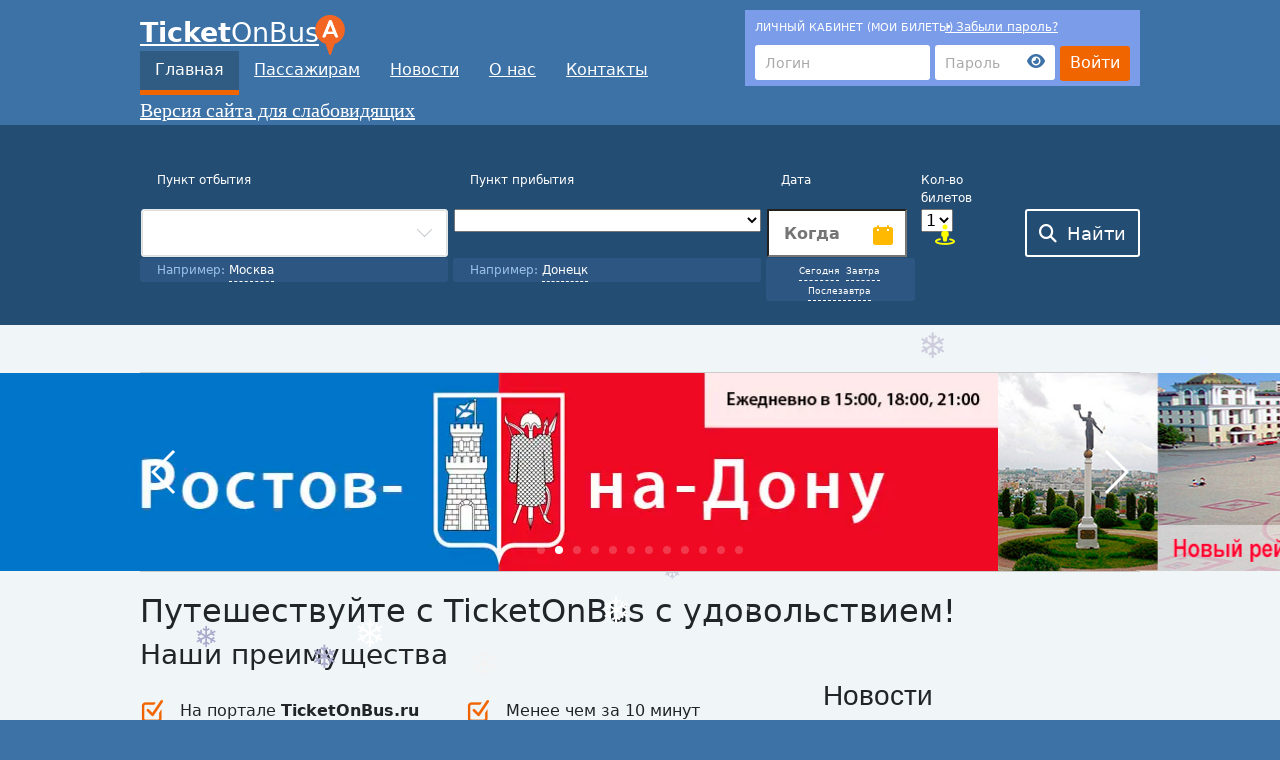

--- FILE ---
content_type: text/html; charset=UTF-8
request_url: https://ticketonbus.ru/?arrival_station=%D0%97%D0%B5%D0%BB%D0%B5%D0%BD%D0%BE%D0%BA%D1%83%D0%BC%D1%81%D0%BA
body_size: 8263
content:
<!DOCTYPE HTML><html class=" desktop">

<head><title>TicketOnBus</title>

<!-- META тэги -->
  <base href="https://ticketonbus.ru/" />
  <meta http-equiv="content-type" content="text/html; charset=utf-8" />
  <meta name="description" content="" /><meta name="keywords" content="" />  
  <meta http-equiv="Cache-Control" content="max-age=604800, must-revalidate" />
  <meta name="viewport" content="width=device-width, initial-scale=1">
  <link rel="icon" type="image/png" href="assets/images/favicon.png" />
  
  
<script src="assets/plugins/jquery-2.2.4.min.js"></script>

	<!--<script src="assets/plugins/jquery-3.7.1/dist/jquery.min.js"></script>-->
	 	<!-- <script  async src = "assets/plugins/jquery-migrate-3.5.0.js " ></script>-->
	<!--<link href="https://ticketonbus.ru/assets/plugins/fontawesome-free-6.4.0-web/css/solid.min.css" rel="stylesheet">-->
	<!--<script src="https://code.jquery.com/jquery-migrate-3.3.2.min.js"></script>-->
  <!--<script  async src = "assets/plugins/jquery-migrate-3.3.2 .js " ></script>-->
  <!--<script src="assets/plugins/jquery-ui-1.12.1.custom/jquery-ui.min.js"></script>-->
  <!--<script src="assets/plugins/Parsley.js-2.9.2/dist/parsley.min.js"></script>-->
  <!--<script src="assets/plugins/Parsley.js-2.9.2/dist/i18n/ru.js"></script>-->
  <!--<script src="assets/plugins/Parsley.js-2.9.2/dist/i18n/ru.extra.js"></script>-->
	<!--<script src="assets/plugins/Inputmask-5.x/dist/jquery.inputmask.min.js"></script>-->
	<!--<script> window.jQuery || document.write('<script async src="assets/plugins/jquery-2.2.4.min.js"><\/script>') </script>-->
	
	
  <link rel="stylesheet" href="assets/minifyx/css/styles_pbbd8759bb9.css" type="text/css"/>   	
  

</head><body >



<header>
   	<link rel="stylesheet" href="assets/plugins/button-visually-impaired-javascript-master/dist/css/bvi.min.css" type="text/css">

  <section>
  <div class="only_mobile">
    <a href="https://ticketonbus.ru/" class="logo">
		  Ticket<span>OnBus</span>
		</a>
		<i class="fa fa-bars menu" aria-hidden="true"></i>    
  </div>
		<a href="https://ticketonbus.ru/" class="logo only_standard">
		  Ticket<span>OnBus</span>
		</a>
  	
		<a href="https://ticketonbus.ru/" class="logo2 only_standard"></a>  	
  	
  	<div class="only_standard">
  	  <div class="login">
  <div class=""></div>

 
  <form action="https://ticketonbus.ru/" method="post">
 		<input class="returnUrl" type="hidden" name="returnUrl" value="/?arrival_station=%D0%97%D0%B5%D0%BB%D0%B5%D0%BD%D0%BE%D0%BA%D1%83%D0%BC%D1%81%D0%BA" />
		<input class="loginLoginValue" type="hidden" name="service" value="login" />
  					
		<label>
		  <span class="my_tickets">Личный кабинет (мои билеты)</span>
			<input type="text" placeholder="Логин" value="" name="username" tabindex=1 />  
		</label>
		
		<label>
			<a href="user/password-reminder" class="user_password_reminder">Забыли пароль?</a>
			<!--a href="user/login?type=sms" class="sms_login">Вход по СМС</a-->
			
			<span class="password_wrapper">
			  <input type="password" name="password" placeholder="Пароль" tabindex=2 />
			  <i class="fa fa-eye toggle_password" aria-hidden="true"></i>
			</span>
		</label>
	
		
					
		<input type="submit" value="Войти" />
					
   </form>
</div>
    </div>
    
	<nav><section>
	  <ul>
		<li class="first active" >
  <a href="/" >Главная</a>
  
</li><li >
  <a href="passenger/" >Пассажирам</a>
  <i class="fa fa-angle-down show-inner only_mobile" aria-hidden="true"></i><ul class=""><li class="first" >
  <a href="passenger/buy-ticket" >Как купить</a>
  
</li><li >
  <a href="passenger/pravila-vozvrata-elektronnyix-bil-v" >Как вернуть</a>
  
</li><li >
  <a href="passenger/kids" >Путешествие с детьми</a>
  
</li><li >
  <a href="passenger/pets" >Провоз животных</a>
  
</li><li >
  <a href="passenger/baggage" >Перевозка багажа</a>
  
</li><li >
  <a href="passenger/insurance" >Страховка</a>
  
</li><li >
  <a href="passenger/vvoz-tovarov" >Ввоз товаров</a>
  
</li><li >
  <a href="passenger/normativnyie-dokumentyi" >Нормативные документы</a>
  
</li><li >
  <a href="passenger/spravki-o-stoimosti-proezda" >Справки о стоимости проезда</a>
  
</li><li >
  <a href="passenger/uvazhaemyie-passazhiryi-iz-chisla-invalidov-i-licz-s-ogranichennyimi-vozmozhnostyami!" >Уважаемые пассажиры из числа инвалидов  и лиц с ограниченными возможностями!</a>
  
</li><li >
  <a href="passenger/dostup-v-perevozochnyij-sektor-avtostanczii" >Доступ в перевозочный сектор автостанции</a>
  
</li><li class="last" >
  <a href="passenger/peresechenie-graniczyi/" >Пересечение границы</a>
  
</li></ul>
</li><li >
  <a href="news/" >Новости</a>
  <i class="fa fa-angle-down show-inner only_mobile" aria-hidden="true"></i><ul class=""><li class="first" >
  <a href="news/izmeneniya-na-avgust-2024-goda" >Изменения на август 2024 года</a>
  
</li><li >
  <a href="news/uvelichenie-tarifov3" >Увеличение тарифов</a>
  
</li><li class="last" >
  <a href="news/izmeneniya-na-avgust-2024-goda-3" >Изменения на август 2024 года</a>
  
</li></ul>
</li><li >
  <a href="about/" >О нас</a>
  <i class="fa fa-angle-down show-inner only_mobile" aria-hidden="true"></i><ul class=""><li class="first" >
  <a href="about/info" >Реквизиты</a>
  
</li><li >
  <a href="about/avtostancziya" >Автостанция</a>
  
</li><li >
  <a href="about/politika-konfidenczialnosti" >Политика конфиденциальности</a>
  
</li><li >
  <a href="about/oferta" >Оферта</a>
  
</li><li class="last" >
  <a href="about/politika-obrabotki-personalnyix-dannyix" >Политика обработки персональных данных</a>
  
</li></ul>
</li><li class="last" >
  <a href="contacts/" >Контакты</a>
  
</li>
		<li class="only_mobile cabinet">
  		  <a href="user/login"><i class="fa fa-sign-in" aria-hidden="true"></i>&nbsp;&nbsp;Войти в «Личный кабинет»</a>
  		</li>
  		<li class="only_mobile">
  		  <a href="user/password-reminder"><i class="fa fa-question-circle" aria-hidden="true"></i>&nbsp;&nbsp;Забыли пароль?</a>
  		</li>
		</ul>
		<a href="#" style="font-family:Monotype Corsiva;color:white;font-size:20px" class="bvi-open">Версия сайта для слабовидящих</a>

	</section></nav> 
</section></header>

	<a href="user/login" class="only_mobile login-link">
	  <i class="fa fa-sign-in" aria-hidden="true"></i>&nbsp;&nbsp;Войти в «Личный кабинет»
	</a>





<div class="wrapper wide">

	<section class="columns">
		<section class="wide_content">
		<div class="search only_standard "><section>
	
	<form action="?results" method="post" class="ticket_search">
		
		<input type="hidden" value="get_routes" name="action" />
		
		<table>
			<tr class="headers">
				<td>Пункт отбытия</td>
				<td>Пункт прибытия</td>
				<td>Дата</td>
				<td>Кол-во билетов</td>
				<td></td>
			</tr>
			
			<tr class="inputs">
				<td>				
		  		<div class="dispatch_station">
		    		<select name="departure_station" id="dp" placeholder="Откуда" data-back="">
		    			<option value="Адлер">Адлер</option><option value="Алушта">Алушта</option><option value="Анапа">Анапа</option><option value="Москва АС Новоясеневская">Москва АС Новоясеневская</option><option value="Рославль ИП Суворов">Рославль ИП Суворов</option><option value="Судак">Судак</option><option value="Юхнов">Юхнов</option>
		    		</select> 
		  		</div>
				</td>
				
				<td>
		  		<div class="arrival_station">
		    		<select name="arrival_station" id="as" class="arrival_station" placeholder="Куда" data-back="Зеленокумск" >
		    			
		    		</select>
		  		</div>	
				</td>
				
				<td>
					<input type="text" name="departure_date" required class="departure_date" placeholder="Когда" value="" placeholder="Когда" />
				</td>
				
				<td class="number_of_seats">
	    		<select name="number_of_seats" id="ns" placeholder="Мест" data-back="">
	    			<option value="1" selected>1</option>
	    			<option value="2">2</option>
	    			<option value="3">3</option>
	    			<option value="4">4</option>
	    			<option value="5">5</option>
	    		</select>					

				</td>
				
				<td>
					<button type="submit" /><i class="fa fa-search"></i>Найти</button>			
				</td>
			</tr>
			
			<tr class="actions">
				<td><div>Например: <span class="hint_dispatch_station" data="Москва АС Новоясеневская">Москва</span></div>
				<td><div>Например: <span class="hint_arrival_station" data="Донецк">Донецк</span></div></td>
				<td>
					<div class="date-control">
						<span class="today">Сегодня</span>
						<span class="tomorrow">Завтра</span>
						<span class="day-after-tomorrow">Послезавтра</span>
					</div>
				</td>
				<td></td>
				<td></td>
			</tr>
			
		</table>
		
	</form>
	

</section></div>


<div class="search block only_mobile ">
	
	<h3>Поиск рейсов</h3> <br />
	
	<form action="https://ticketonbus.ru" method="get">
		
		<input type="hidden" value="Download_List_Of_Routes" name="action" />
		
		<label class="dispatch_station">
			<select name="departure_station" placeholder="Откуда" data-back="">
				<option value="Адлер">Адлер</option><option value="Алушта">Алушта</option><option value="Анапа">Анапа</option><option value="Москва АС Новоясеневская">Москва АС Новоясеневская</option><option value="Рославль ИП Суворов">Рославль ИП Суворов</option><option value="Судак">Судак</option><option value="Юхнов">Юхнов</option>
			</select> 
		</label>
		
		<label class="arrival_station">
			<select name="arrival_station" class="arrival_station" placeholder="Куда" data-back="Зеленокумск">
				
			</select> 		
		</label>	
		
		<label class="date departure_date">
		<input type="text" name="departure_date" required class="departure_date" placeholder="Когда" value="" autocomplete="off"/>	<br />
		<ul class="date-control">
			<li><a href="javascript:void(0);" class="today">Сегодня</a></li>
			<li><a href="javascript:void(0);" class="tomorrow">Завтра</a></li>
			<li><a href="javascript:void(0);" class="day-after-tomorrow">Послезавтра</a></li>
		</ul>
		</label>
		
		<label class="number_of_seats">
			<span class="select">
				<select name="number_of_seats" placeholder="">
				  <option value="1" checked>1 билет</option>
				  <option value="2">2 билета</option>
				  <option value="3">3 билета</option>
				  <option value="4">4 билета</option>
				  <option value="5">5 билетов</option>
				</select>
			</span>
		</label>
		
		<button type="submit"><span><i class="fa fa-search" aria-hidden="true"></i> Поиск рейса</span></button>		
	</form>

	
	
</div>
	<div class="wide_content mainpage">
	
		<div class="swiper-container">
		  <div class="swiper-wrapper">
				
<div class="swiper-slide" style="background-image:url(assets/media/slider/belgorod2025.webp)"></div>
<a href="https://ticketbus-online.ru" class="swiper-slide" style="background-image:url(assets/media/slider/db_banner_1000x200.webp)"></a>
<div class="swiper-slide" style="background-image:url(assets/media/slider/roslavl-moscow.png)"></div>
<a href="https://ticketonbus.ru/passenger/peresechenie-graniczyi/#1" class="swiper-slide" style="background-image:url(assets/media/slider/passenger-attention.png)"></a><a href="https://ticketonbus.ru/?action=Download_List_Of_Routes&departure_station=Москва+АС+Новоясеневская&arrival_station=Кишинев&departure_date=&number_of_seats=1&op=Купить+билет" class="swiper-slide" style="background-image:url(assets/media/slider/moscow-chisinau.png)"></a><a href="https://ticketonbus.ru/?action=Download_List_Of_Routes&departure_station=Москва+АС+Новоясеневская&arrival_station=Резина&departure_date=&number_of_seats=1&op=Купить+билет" class="swiper-slide" style="background-image:url(assets/media/slider/moscow-rezina(new).png)"></a><a href="https://ticketonbus.ru/?action=Download_List_Of_Routes&departure_station=Москва+АС+Новоясеневская&arrival_station=Тула&departure_date=&number_of_seats=1&op=Купить+билет" class="swiper-slide" style="background-image:url(assets/media/slider/moscow-tula.webp)"></a><a href="https://ticketonbus.ru/?action=Download_List_Of_Routes&departure_station=Москва+АС+Новоясеневская&arrival_station=Минск&departure_date=&number_of_seats=1&op=Купить+билет" class="swiper-slide" style="background-image:url(assets/media/slider/moscow-minsk.webp)"></a><a href="https://ticketonbus.ru/?action=Download_List_Of_Routes&departure_station=Москва%2BАС%2BНовоясеневская&arrival_station=Россошь&departure_date=&number_of_seats=1" class="swiper-slide" style="background-image:url(assets/media/slider/rossosch_b_0.webp)"></a><a href="https://ticketonbus.ru/?action=Download_List_Of_Routes&departure_station=Москва%2BАС%2BНовоясеневская&arrival_station=Валуйки&departure_date=&number_of_seats=1" class="swiper-slide" style="background-image:url(assets/media/slider/moscow-valuik2i.webp)"></a>
<div class="swiper-slide" style="background-image:url(assets/media/slider/moscow-zaporigie(hortica)3.png)"></div>
<a href="https://ticketonbus.ru/?action=Download_List_Of_Routes&departure_station=Москва+АС+Новоясеневская&arrival_station=Ростов-на-Дону&departure_date=&number_of_seats=1" class="swiper-slide" style="background-image:url(assets/media/slider/nb0_rnd.webp)"></a>
		  </div>
		  
		  <div class="swiper-pagination swiper-pagination-white"></div>
		  
		  <div class="swiper-button-next swiper-button-white"></div>
		  <div class="swiper-button-prev swiper-button-white"></div>
		</div>	
		
	</div>
<div class="mobile_content">
  <h2 class="only_standard">Путешествуйте с TicketOnBus с удовольствием!</h2>
  <h3 class="only_standard">Наши преимущества</h3>
  
  <div class="mainpage-columns row">
    <div class="col-sm-8">
  <ul class="advantages row">
  	<li>На портале <strong>TicketOnBus.ru</strong> доступно более 100 автобусных маршрутов. Всего два клика - и перед вами широкий выбор рейсов, которые вы можете отсортировать по цене, времени отправления и длительности путешествия</li>
  	<li>Менее чем за 10 минут круглосуточно на <strong>TicketOnBus.ru</strong> вы можете купить билеты на автобусы по России и СНГ. Для этого понадобятся только доступ в интернет, пластиковая карта и данные документа, удостоверяющего личность пассажира</li>
  	<li>Не надо заранее ехать на автовокзал для покупки билета, вы просто приезжаете с паспортом к моменту отправления, данные о вашем билете уже будут у контролёра при посадке</li>
  	<li>Простой и удобный интерфейс поиска, выбора и покупки билетов на автобус</li>
  	<li>Поддержка по телефону, электронной почте на всех этапах покупки билета</li>
  	<li>Оплатить билеты можно картами VISA и MasterCard, МИР или СБП. Данные вашей транзакции надежно зашифрованы согласно стандартам безопасности сайта</li>
  </ul>
  </div>
  <div class="col-sm-4">
  <aside>
    <div class="news">
<h3>Новости</h3>
<ul><li>
  <span class="date">2026-01-15 09:18</span>
  <a href="news/rejsyi-moskva-simferopol-1100,-moskva-volnovaxa-1430-i-2000-s-15.01.26">
    <span class="title">Рейсы Москва - Симферополь 11:00, Москва - Волноваха 14:30 и 20:00 с 15.01.26</span>
    <span class="intro"></span>
  </a>
</li>
<li>
  <span class="date">2026-01-13 09:35</span>
  <a href="news/rejsyi-moskva-rostov-na-donu-s-12.01.26">
    <span class="title">Рейсы Москва - Ростов-на-Дону с 12.01.26</span>
    <span class="intro"></span>
  </a>
</li></ul>
<a class="all" href="news/">Все новости</a></div>
  </aside>
  </td>
</div>
</div>

			
		<div class="social only_mobile">
  <a target="_blank" href="https://www.facebook.com/groups/296811284100425/"><img style="margin-right: 30px;" src="assets/media/FB-f-Logo__blue_50.png" /></a>
  <a target="_blank" href="https://vk.com/club116911159"><img style="margin-right: 30px;" src="assets/media/vk_logo.png" /></a>
  <a target="_blank" href="https://ok.ru/group/54490361561203"><img src="assets/media/ok_logo.jpg" /></a>
</div>
		</section>
	</section>	
	<div class="push"></div>	
</div>	

<div class="only_mobile full-version">Полная версия сайта</div>
<footer><section>
    
    <div class="left">
      <a class="logo">Ticket<span>OnBus</span></a> &mdash;
      <div class="social"></div>
      <p>это сервис поиска и покупки билетов на автобусы. Мы предлагаем множество рейсов по России и за рубеж. Сервис предоставляет возможность путешествовать в удобное время, с комфортом и по выгодным ценам.</p>
      <div class="uniteller">
  <img src="assets/images/235x90_Visa_Mastercard_Uniteller_SBP.png" alt="" />
  <i>Интернет-эквайринг <a href="http://www.uniteller.ru">Uniteller</a></i>
</div>
      <hr />
<a href= versionSwitchDiv.innerHTML class="mobile-version">Мобильная версия сайта</a>
<a href="#" class="bvi-open">Версия сайта для слабовидящих</a>
    </div>
    
    <nav>

    <ul class="">
        <li class="first"><a href="passenger/">Пассажирам</a><ul class="">
                <li class="first"><a href="passenger/buy-ticket">Как купить</a></li>
                <li><a href="passenger/refund">Как вернуть</a></li>
                <li><a href="passenger/kids">Путешествие с детьми</a></li>
                <li><a href="passenger/pets">Провоз животных</a></li>
                <li><a href="passenger/baggage">Перевозка багажа</a></li>
                <li><a href="passenger/insurance">Страховка</a></li>
                <li class="last"><a href="passenger/peresechenie-graniczyi">Пересечение границы</a></li>
            </ul>
        </li>
    <li>
        <a href="news/">Новости</a>
        <br /><br />
        <a href="about/">О нас</a>
        <ul class=""><li class="first"><a href="about/info">Реквизиты</a></li></ul>
        <br />
        <a href="contacts/">Контакты</a>
    </li>    
    </ul>
    
    </nav>
    
    <div class="contacts">
      <div class="social">
        <a target="_blank" href="https://vk.com/club116911159"><img src="assets/media/vk_logo.png" /></a>
        <a target="_blank" href="https://ok.ru/group/54490361561203"><img src="assets/media/ok_logo.png" /></a>
        <a target="_blank" href="https://t.me/busnovoyas"><img src="assets/media/tg_logo.png" /></a>
      <!--LiveInternet counter--><script type="text/javascript">
document.write("<a class='liveinternet' href='//www.liveinternet.ru/click' "+
"target=_blank><img src='//counter.yadro.ru/hit?t21.6;r"+
escape(document.referrer)+((typeof(screen)=="undefined")?"":
";s"+screen.width+"*"+screen.height+"*"+(screen.colorDepth?
screen.colorDepth:screen.pixelDepth))+";u"+escape(document.URL)+
";h"+escape(document.title.substring(0,150))+";"+Math.random()+
"' alt='' title='LiveInternet: показано число просмотров за 24"+
" часа, посетителей за 24 часа и за сегодня' "+
"border='0' width='88' height='31'><\/a>")
</script><!--/LiveInternet-->       
      </div>
     
      <span style="font-size:16px;">Служба технической поддержки сайта. Часы приема звонков:<br />ПН-ПТ с 9:00 до 18:00</span><br />8 (929) 915-06-35</span><br />8 (929) 632-70-69<br />
      <a href="mailto:support@ticketonbus.ru">support@ticketonbus.ru</a>
      <br /><br />
      <p style="font-size:12px;">По вопросам организации пассажирских перевозок, расписания движения автобусов,тарифах и т.д. обращайтесь в справочные службы Автостанции «Новоясеневская» &mdash;<br /><a href="http://busnovoyas.ru/contacts/">busnovoyas.ru</a></p>
    </div>
    
  
<!-- Плагины -->    

    
  <!--<link href="https://fonts.googleapis.com/css?family=Open+Sans:400,300,400italic,700,700italic,600&subset=latin,cyrillic" rel="stylesheet">-->   
   <!--<link href="https://asuautobus.ru/assets/plugins/open-sans-v29/my_fonts.css" rel="stylesheet">-->
  <!--<script defer src="https://maxcdn.bootstrapcdn.com/bootstrap/3.3.5/js/bootstrap.min.js"></script>-->
  <!--<script async src = "assets/plugins/bootstrap/bootstrap.min.js"></script>-->
    <!--<script src="https://asuautobus.ru/assets/plugins/datetimepicker/jquery.datetimepicker.js"></script>-->
    <script src="assets/plugins/swiper/dist/js/swiper.min.js"></script>
		<script src="assets/plugins/jquery.mask.min.js"></script>
		<!-- <script src="assets/plugins/Choices-11.1.0/public/assets/scripts/choices.min.js"></script>-->
		 <!--<script src="assets/plugins/selectize/dist/js/standalone/selectize.min.js"></script>-->
		  
		  <script src="assets/plugins/choices.js"></script>
<script src="assets/snow.js"></script>

       <link rel="preload" as="style" onload="this.rel='stylesheet'" href="assets/plugins/choices.css">
		<!-- <script src="assets/plugins/selectize015/dist/js/selectize.min.js"></script>-->
		<script src="assets/plugins/moment/moment-with-locales.min.js"></script>
		<script src="assets/plugins/list.min.js"></script>        
		<script src="assets/plugins/jquery.mixitup.min.js"></script>
		<!--<script src="https://ticketonbus.ru/assets/plugins/parsley.min.js?ver=5"></script>-->
		<script src="assets/plugins/noty/js/noty/packaged/jquery.noty.packaged.min.js"></script>
		<script src="assets/plugins/tel-input/js/intlTelInput.min.js"></script>
		<script src="assets/plugins/tel-input/js/utils.min.js"></script>
		<script src="assets/plugins/jquery.scrollTo.min.js"></script>
		<script src="assets/plugins/jquery.countdown.min.js"></script>
		<script src="assets/plugins/cookies.min.js"></script>
		<script src="assets/plugins/jquery-ui-1.13.2/jquery-ui.min.js"></script>
		<script async src = "assets/plugins/bootstrap-5.3.0-dist/js/bootstrap.min.js"></script>
		<script src="assets/plugins/button-visually-impaired-javascript-master/dist/js/bvi.min.js"></script>


         <link rel="preload" as="style" onload="this.rel='stylesheet'" href="assets/plugins/datetimepicker/jquery.datetimepicker.min.css">
         <link rel="preload" as="style" onload="this.rel='stylesheet'" href="assets/plugins/tel-input/css/intlTelInput.css">
         <link rel="preload" as="style" onload="this.rel='stylesheet'" href="assets/plugins/swiper/dist/css/swiper.min.css">
         
                 	<!--<link rel="preload" as="style" onload="this.rel='stylesheet'" href="assets/plugins/Choices-11.1.0/public/assets/styles/choices.min.css">-->

         
         
    <!--<link rel="preload" as="style" onload="this.rel='stylesheet'" href="assets/plugins/selectize/dist/css/selectize.default.min.css">-->
         <!--<link rel="preload" as="style" onload="this.rel='stylesheet'" href="assets/plugins/selectize015/dist/css/selectize.bootstrap5.css">-->
      <!-- <link rel="preload" as="style" onload="this.rel='stylesheet'" href="assets/plugins/selectize015/dist/css/selectize.default.css">-->
        <!-- <link rel="preload" as="style" onload="this.rel='stylesheet'" href="assets/plugins/tom-select-2.4.3/tom-select.default.min.css">-->
         <link rel="preload" as="style" onload="this.rel='stylesheet'" href="assets/plugins/fontawesome-free-6.4.0-web/css/fontawesome.min.css">
         <link rel="preload" as="style" onload="this.rel='stylesheet'" href="assets/plugins/fontawesome-free-6.4.0-web/css/solid.min.css" rel="stylesheet">
         <link rel="preload" href="assets/plugins/open-sans-v29/my_fonts.min.css" as="font" type="font/woff2">
         <link rel="preload" as="style" onload="this.rel='stylesheet'" href="assets/plugins/animate.min.css">
         <link rel="preload" as="style" onload="this.rel='stylesheet'" href="assets/plugins/jquery-ui-1.13.2/jquery-ui.min.css">



        <!--<link href="https://asuautobus.ru/assets/plugins/tel-input/css/intlTelInput.css" rel="stylesheet">-->
        <!--<link href="https://asuautobus.ru/assets/plugins/bootstrap-icons-1.10.5/font/bootstrap-icons.min.css" rel="stylesheet">-->
        <!--<link rel="preload" href="https://asuautobus.ru/assets/plugins/font-awesome/css/font-awesome.min.css" as="font" type="font/woff2">-->
        



 
  
    <!-- Активация скриптов -->
  
  	
  
  
    
    <div class="counters">
<!-- Yandex.Metrika counter -->
<script type="text/javascript" >
   (function(m,e,t,r,i,k,a){m[i]=m[i]||function(){(m[i].a=m[i].a||[]).push(arguments)};
   m[i].l=1*new Date();k=e.createElement(t),a=e.getElementsByTagName(t)[0],k.async=1,k.src=r,a.parentNode.insertBefore(k,a)})
   (window, document, "script", "https://mc.yandex.ru/metrika/tag.js", "ym");

   ym(36005590, "init", {
        clickmap:true,
        trackLinks:true,
        accurateTrackBounce:true,
        webvisor:true
   });
</script>
<noscript><div><img src="https://mc.yandex.ru/watch/36005590" style="position:absolute; left:-9999px;" alt="" /></div></noscript>
<!-- /Yandex.Metrika counter -->

<!-- Rating@Mail.ru counter -->
<script type="text/javascript">
var _tmr = window._tmr || (window._tmr = []);
_tmr.push({id: "3041025", type: "pageView", start: (new Date()).getTime()});
(function (d, w, id) {
  if (d.getElementById(id)) return;
  var ts = d.createElement("script"); ts.type = "text/javascript"; ts.async = true; ts.id = id;
  ts.src = (d.location.protocol == "https:" ? "https:" : "http:") + "//top-fwz1.mail.ru/js/code.js";
  var f = function () {var s = d.getElementsByTagName("script")[0]; s.parentNode.insertBefore(ts, s);};
  if (w.opera == "[object Opera]") { d.addEventListener("DOMContentLoaded", f, false); } else { f(); }
})(document, window, "topmailru-code");
</script><noscript><div>
<img src="//top-fwz1.mail.ru/counter?id=3041025;js=na" style="border:0;position:absolute;left:-9999px;" alt="" />
</div></noscript>
<!-- //Rating@Mail.ru counter -->
<!-- 
    Время запроса к БД: 0.0159 s | 
    Количество запросов: 89 |
    Время парсинга: 0.4515 s |
    Общее время: 0.4674 s |
    Источник: cache |    
    Использованная память: 4 096 kb
--> 
      <!-- Global site tag (gtag.js) - Google Analytics -->
<script async src="https://www.googletagmanager.com/gtag/js?id=UA-122247746-1"></script>
<script>
  window.dataLayer = window.dataLayer || [];
  function gtag(){dataLayer.push(arguments);}
  gtag('js', new Date());

  gtag('config', 'UA-122247746-1');
</script>

   <script> 
  var $buoop = {
    required:{
        i:10,
        f:58,
        o:51,
        o_a:45,
        s:-1,
        y:18.1,
        v:"1.10",
        uc:11.5,
        samsung:7.0
    },
    l: 'ru',
    insecure:true,
    reminder: 10,
    no_permanent_hide: true,
    api:2018.07 }; 
  function $buo_f(){ 
   var e = document.createElement("script"); 
   e.src = "assets/plugins/update.js"; 
   document.body.appendChild(e);
  };
  try {document.addEventListener("DOMContentLoaded", $buo_f,false)}
  catch(e){window.attachEvent("onload", $buo_f)}
  </script>	

    </div>
    
</section></footer>
<script src="/assets/actions.js"></script>
<script src="/assets/plugins/Parsley.js-2.9.2/dist/parsley.min.js"></script>
</body>
</html>

--- FILE ---
content_type: text/css
request_url: https://ticketonbus.ru/assets/minifyx/css/styles_pbbd8759bb9.css
body_size: 48025
content:
.yellow{color:#ffb900}.red{color:red}.green{color:green}html,body{background:#3d72a7 !important;color:#373435;height:100%;font-family:'Open Sans',sans-serif;font-weight:400;font-size:12px}body{padding:0;min-width:1100px}html .android,html .ios,html .desktop{display:none}html.desktop .desktop{display:block !important}html.android .android{display:block !important}html.ios .ios{display:block !important}.content img{max-width:100%}.buorg{height:100%;padding-top:200px}.clear{width:100%;overflow:hidden}input,button{outline:none}.red{color:red}pre{max-width:1000px !important;overflow:hidden !important}.technical_message{background:#f33200;color:white;text-align:center;padding:3px 2%}.announcement{background:#f16500;color:white;text-align:center}.announcement div{padding:3px 0}.announcement:empty{display:none}.announcement .android a{color:#fff;text-decoration:underline}header{background:#3d72a7;width:100%;color:#fff;position:relative;z-index:1001}header>section{width:1000px;height:125px;margin:0 auto;position:relative}header a:hover,header a:focus{color:#fff}header .logo{color:#fff;font-size:27px;font-weight:600;margin:13px 0 0 0;position:absolute}header .logo span{font-weight:100}header .logo:hover,header .logo:focus{text-decoration:none;color:#fff}header .logo2{display:block;height:40px;background:url(images/logo.png) no-repeat right top;margin:0;font-weight:normal;font-size:14px;line-height:110%;text-decoration:none;color:#fff;position:absolute;margin:15px 0 0 165px;padding:4px 40px 0 0;background-size:30px}header .logo2 span:first-child{position:relative;left:15px}header .logo2 span:last-child{display:block;font-size:16px}header .logo2:hover{text-decoration:none}header .phone{font-size:20px;position:absolute;margin:15px 0 0 190px;font-weight:400}header .phone:before{content:"";display:inline-block;width:27px;height:26px;background:url(images/ico_phone.png) no-repeat;position:relative;left:-14px;top:4px}header .login{position:absolute;right:0;margin:10px 0 0 0;background:#7B9CE9;padding:35px 10px 5px 10px}header .login .my_tickets{position:absolute;top:0;left:0;margin:10px 0 0 10px;color:#fff;font-weight:normal;text-transform:uppercase;font-size:11px}header .login .user_password_reminder{position:absolute;top:0;left:0;margin:8px 0 0 200px;color:#fff;font-size:12px;font-weight:200}header .login .user_password_reminder:before{content:"• ";text-decoration:none !important}header .login .user_password_reminder:hover:before{content:"• ";text-decoration:none !important}header .login .sms_login{position:absolute;top:0;left:0;margin:8px 0 0 310px;color:#fff;font-size:12px;font-weight:200}header .login input{border-radius:3px;height:35px;background:none;border:none;padding-left:10px;padding-right:10px;outline:none;color:#000}header .login input[type=text]{background:#fff;width:175px}header .login input[type=text]::-webkit-input-placeholder{color:#a9a9a9;font-size:14px;line-height:140%;font-weight:normal}header .login input[type=text]:-moz-placeholder{color:#a9a9a9;font-size:14px;font-weight:normal}header .login input[type=text]::-moz-placeholder{color:#a9a9a9;font-size:14px;font-weight:normal}header .login input[type=text]:-ms-input-placeholder{color:#a9a9a9;font-size:14px;line-height:140%;font-weight:normal}header .login .password_wrapper{position:relative}header .login .password_wrapper input[name=password]{background:#fff;width:120px !important}header .login .password_wrapper input[name=password]::-webkit-input-placeholder{color:#a9a9a9;font-size:14px;line-height:140%;font-weight:normal}header .login .password_wrapper input[name=password]:-moz-placeholder{color:#a9a9a9;font-size:14px;font-weight:normal}header .login .password_wrapper input[name=password]::-moz-placeholder{color:#a9a9a9;font-size:14px;font-weight:normal}header .login .password_wrapper input[name=password]:-ms-input-placeholder{color:#a9a9a9;font-size:14px;line-height:140%;font-weight:normal}header .login .password_wrapper .toggle_password{position:absolute;right:10px;top:0;color:#3d72a7}header .login input[type=submit]{background:#f16500;color:#fff;width:70px}header .logout{position:absolute;right:0;margin:24px 0 0 0;font-size:13px}header .logout .welcome{width:550px;display:inline-block;position:absolute;right:0;top:-5px;text-align:right}header .logout .welcome span{color:#ffb900}header .logout .welcome a{color:#fff;display:inline-block;margin:0 0 0 25px}header .logout ul{list-style:none;padding:0;margin:42px 0 0 0;overflow:hidden;position:absolute;right:0;width:390px}header .logout ul li{float:right;margin:0 0 0 35px}header .logout ul li a{color:#fff;font-size:16px}header .logout ul li a:before{font-family:"Font Awesome 6 Free";padding:0 10px 0 0}header .logout ul li a:hover{text-decoration:none}header .logout ul li:nth-child(1) a:before{content:"\f145"}header .logout ul li:nth-child(2) a:before{content:"\f007"}header nav{position:absolute;bottom:0}header nav ul{list-style:none;margin:0 0 0 0;padding:0}header nav ul li{float:left;margin:0 0 0 0;position:relative}header nav ul li a{color:#fff;font-size:16px;padding:7px 15px 8px 15px;display:inline-block;border-bottom:5px solid #3d72a7}header nav ul li a:hover,header nav ul li.active>a,header nav ul li a:focus,header nav ul li:hover>a{color:#fff;border-color:#f16500;text-decoration:none;background:#305B83}header nav ul li:hover ul{display:block}header nav ul li ul{display:none;position:absolute;background:#3d72a7;min-width:200px;z-index:400;padding:0 0 0 0;margin:0 0 0 0;background:#305B83}header nav ul li ul li{float:none}header nav ul li ul li a{font-size:14px;padding:7px 15px;color:#fff;display:block;border:none}header nav ul li ul li.active a,header nav ul li ul li a:hover{color:#fff;background:#3d72a7;border:none}.wrapper{width:100%;background:#FBFCFE;overflow:hidden;margin:0 auto 0 auto}.wrapper.wide{background:#F0F5F8}.wrapper.wide section.columns{padding:0 0 30px 0}section.columns{display:table;width:1000px;margin:0 auto;padding:17px 0}section.columns .wide_content{margin:27px 0 0 0}section.columns .wide_content>section{background:#fff;text-align:center;padding:25px 0;-webkit-border-radius:3px !important;-moz-border-radius:3px !important;border-radius:3px !important}section.columns .wide_content h1{display:block;font-size:22px;color:#000;margin:0;padding:0;font-weight:normal}section.columns .wide_content h1 strong{color:#31679c}section.columns .wide_content h1 span{color:#929292;display:block;font-size:14px;padding:5px 0 0 0}section.columns .content,section.columns aside{display:table-cell;vertical-align:top;font-family:'Open Sans',sans-serif}section.columns .content{line-height:150%}section.columns .content .breadcrumb{border-bottom:1px solid #e3e8ed;padding:0 0 17px 0;margin:0 0 20px 0;color:#707070;background:none}section.columns .content .breadcrumb .separator{width:6px;height:11px;background:url(images/breadcrumbs_arrow.png) no-repeat;display:inline-block;margin:0 20px}section.columns .content>ul{list-style:none;margin:0;padding:0 0 10px 0}section.columns .content>ul li{margin:0 0 10px 0;padding:0 0 0 20px}section.columns .content>ul li:last-child{margin:0}section.columns .content>ul li:before{content:"";width:7px;height:7px;display:inline-block;background:#ffb900;position:relative;left:-10px;top:-1px}section.columns .content h1,section.columns .content h2,section.columns .content h3{color:#000;font-family:'Open Sans',sans-serif;font-weight:600;margin:20px 0}section.columns .content h1{font-size:24px;margin-top:0;padding:0}section.columns .content h2{font-size:18px}section.columns .content h3{font-size:16px}section.columns .content img{border:1px solid #000;padding:5px;margin-bottom:5px;background:#f0efe2}section.columns .content img.left{margin:0 10px 5px 0}section.columns .content img.right{margin:0 0 5px 10px}section.columns .content blockquote{margin:15px 0;font-size:14px;border-color:#000}section.columns .content table td{border:1px solid #000;padding:10px}section.columns .content a{color:#34689a}section.columns .content a:hover{color:#34689a}section.columns aside{padding:37px 0 0 30px;width:300px}section.columns aside .block{margin-bottom:20px;border:1px solid #e3e8ed;border-radius:3px;padding:15px;width:300px;background:#fff}section.columns aside .block h3{font-size:16px;font-weight:bold;margin:0 0 10px 0;padding:0}section.columns aside .block a{color:#34689a}section.columns aside .block a:hover{color:#34689a}section.columns aside .block img{margin:5px 0 5px -15px}section.columns aside .news ul{list-style:none;margin:0;padding:0 0 10px 0}section.columns aside .news ul li{border-bottom:1px solid #e3e8ed;padding:10px 0}section.columns aside .news ul li a{display:inline-block}section.columns aside .news ul li span.title{display:block;font-weight:bold;font-size:15px;margin:0 0 3px 0}section.columns aside .news ul li span.text b{font-weight:normal !important}section.columns aside .news ul li .date{display:block;text-decoration:none;color:#CACDD2;font-size:12px;font-weight:600;padding:0 0 3px 0}.social{padding:0 0 15px 0;margin:0 0 0 0;text-align:left}.social a:not(.liveinternet) img{padding:0 !important;margin:0;background:none !important;border:0 !important;width:auto;max-width:30px}.social img{margin-right:10px !important;display:inline-block}.push{display:none}footer{background:#4073A5;width:100%;position:relative;color:#fff;min-height:320px}footer>section{width:1000px;margin:0 auto;position:relative;padding:0 0 0 0;display:flex;flex-direction:row}footer a{color:#9bc1e9}footer .left{width:250px;border-right:1px solid #4e7eac;padding:25px 45px 0 0;margin:0 0 0 0}footer .left .logo{color:#fff;font-size:27px;font-weight:600}footer .left .logo span{font-weight:100}footer .left .logo:hover{text-decoration:none;color:#fff}footer .left .social{border:1px dashed #305d8d;display:block;height:23px;width:100%;margin:10px 0 20px 0;display:none}footer .left p{font-size:12px;line-height:180%}footer nav{padding:30px 20px;margin:0;border-right:1px solid #4e7eac}footer nav>ul{list-style:none;margin:0;padding:0;display:table}footer nav>ul>li{display:table-cell;min-width:170px;padding:0 45px 0 0;position:relative;font-family:'Open Sans',sans-serif}footer nav>ul>li a,footer nav>ul>li>a:hover{color:#fff;font-size:14px;display:inline-block;font-weight:400}footer nav>ul>li.last{min-width:auto;padding-right:0}footer nav>ul>li>ul{list-style:none;margin:10px 0 0 0;padding:0}footer nav>ul>li>ul>li{font-size:10px;margin:0 0 12px 0}footer nav>ul>li>ul>li a{color:#9bc1e9;text-decoration:none;font-size:12px;font-weight:400}footer nav>ul>li>ul>li.active a,footer nav>ul>li>ul>li a:hover{color:#fff;text-decoration:underline}footer .contacts{right:0;font-size:20px;width:300px;font-weight:400;top:0;margin:0 0 0 20px;padding:30px 0 0 0}footer .contacts a{font-size:15px;font-weight:normal;position:relative;top:-2px}footer .counters{position:absolute;right:0;top:0;margin:198px 0 0 0}footer .counters img{margin-left:5px}footer .uniteller{text-align:left;font-size:12px;margin:20px 0 0 0}footer .uniteller a:hover{color:#fff}footer .uniteller i{display:block}footer .uniteller img{position:relative;left:-20px}ul.news{list-style:none;padding:0;margin:0}ul.news li{margin:0 0 30px 0}ul.news li .date{display:block;color:#707070}ul.news li span.title{display:block;font-weight:bold;font-size:16px}ul.news li a{display:inherit}.pagination .active a{color:#fff !important}iframe{max-width:100%}input.error,textarea.error{background:#ffe9e9 !important}.parsley-error{border-color:red !important}.parsley-error b{border-color:red !important}.parsley-errors-list,.parsley-error-list{display:none !important}.parsley-success{border-color:green !important}.parsley-success b{border-color:green !important}.search-top-message{padding:10px 0 20px 0;text-align:center;color:#3d72a7}.search{min-width:1100px;background:url(images/search_bg.webp) no-repeat #244d73 center;background-size:cover;height:200px;margin:-27px 0 0 0;position:absolute;width:100%;left:0;z-index:1000}.search>section{width:1000px;margin:0 auto;height:100%;position:relative}.search.results{margin-top:-220px}.search form{margin:45px 0 0 0}.search form table{width:100%}.search form table td{padding-right:5px;vertical-align:top}.search form table td:nth-child(5){padding-left:5px;padding-right:0}.search form tr.headers{color:#fff;font-size:12px}.search form tr.headers td:nth-child(1){padding-left:17px}.search form tr.headers td:nth-child(2){padding-left:17px}.search form tr.headers td:nth-child(3){padding-left:15px}.search form tr.inputs{height:60px}.search form tr.inputs .choices{width:100%;height:48px;line-height:48px;font-size:18px;font-weight:bold;background:white;border:1px solid #e3e8ea;border-radius:3px;box-sizing:border-box;position:relative;display:flex;align-items:center;justify-content:center}.search form tr.inputs .choices__inner{background-color:white;height:100%;width:100%;padding:0;display:flex;align-items:center;justify-content:center}.search form tr.inputs .choices__item{padding:0 15px;line-height:inherit;background-color:transparent;white-space:nowrap;overflow:hidden;text-overflow:ellipsis;max-width:290px;word-break:break-all}.search form tr.inputs .choices__list--single::after{content:'';display:inline-block;width:15px;height:8px;background:url('images/select_arrows.png') no-repeat bottom;position:absolute;right:15px;top:50%;transform:translateY(-50%)}.search form tr.inputs .choices__inner::after,.search form tr.inputs .choices::after{display:none}.search form tr.inputs .choices__list--single.is-open::after{transform:translateY(-50%) rotate(180deg)}.search form tr.inputs .dispatch_station,.search form tr.inputs .arrival_station{width:100%;min-width:307px}.search form tr.inputs input[name=departure_date]{height:48px;width:140px;outline:none;font-weight:bold;font-size:16px;padding-left:15px;background:#fff url('images/ico_calendar.png') no-repeat 90% 14px}.search form tr.inputs td.number_of_seats{position:relative}.search form tr.inputs td.number_of_seats input[name=number_of_seats]{height:48px;width:106px;padding-left:40px;outline:none;font-weight:bold;font-size:18px;text-align:center}.search form tr.inputs td.number_of_seats section{position:absolute;top:0;right:0;margin:0;border-radius:0 3px 3px 0;background:url('images/input_arrows_gradient.png');width:27px;height:48px;text-align:center}.search form tr.inputs td.number_of_seats section .inc,.search form tr.inputs td.number_of_seats section .dec{width:13px;height:7px;background:url('images/input_arrows.png') no-repeat;display:inline-block;cursor:pointer}.search form tr.inputs td.number_of_seats section .inc{background-position:left top}.search form tr.inputs td.number_of_seats section .dec{background-position:left bottom;margin:12px 0 0 0}.search form tr.inputs td.number_of_seats section .dec.inactive{background-position:right bottom}.search form tr.inputs td.number_of_seats:before{font-family:"Font Awesome 6 Free";content:"\f21d";display:block;color:yellow;font-size:20px;position:absolute;top:0;margin:12px 0 0 14px}.search form tr.inputs button[type=submit]{background:none;border:none;border:2px solid #fff;color:white;height:48px;width:115px;border-radius:3px;font-size:18px;font-weight:400}.search form tr.inputs button[type=submit] i{padding:0 10px 0 0}.search tr.actions{color:#9bc1e9;font-size:12px;font-weight:400}.search tr.actions div{position:absolute;margin-top:-7px}.search tr.actions span{color:#fff;border-bottom:1px dashed #fff;display:inline-block;padding:0 0 2px 0;cursor:pointer}.search tr.actions td:nth-child(1),.search tr.actions td:nth-child(2),.search tr.actions td:nth-child(3){padding:0 5px 0 0}.search tr.actions td:nth-child(1) div,.search tr.actions td:nth-child(2) div,.search tr.actions td:nth-child(3) div{background:rgba(58,103,153,0.4);padding:3px 0 0 0;position:relative;top:-3px;border-radius:3px}.search tr.actions td:nth-child(1) div{padding-left:17px}.search tr.actions td:nth-child(2) div{padding-left:17px}.search tr.actions td:nth-child(3) div{text-align:center}.search tr.actions td:nth-child(3) div span{margin:0 3px 0 0;font-size:9px;cursor:pointer}.search .quantity{color:#fff;position:absolute;bottom:0;margin:0 0 53px 0;font-size:17px}.search .search_sorting{position:absolute;bottom:0;right:0;margin:0 0 45px 0}.search .search_sorting .title{color:#9bc1e9;font-size:12px;display:inline-block;padding:0 10px 0 0}.search .search_sorting .sort{padding:0 27px 0 18px;border:none;display:inline-block;color:#fff;height:35px;line-height:35px;background:#639ACA;text-align:left;cursor:pointer;margin:0 -2px 0 0;position:relative;font-size:12px;font-weight:400}.search .search_sorting .sort:after{content:"";width:8px;height:13px;background:url(images/sort_arrows.png) no-repeat left;position:absolute;right:0;margin:11px 11px 0 0}.search .search_sorting .sort.first{border-radius:3px 0 0 0;margin-right:-3px}.search .search_sorting .sort.last{margin-right:0;border-radius:0 3px 0 0}.search .search_sorting .sort:hover{text-decoration:none}.search .search_sorting .sort:focus{outline:none}.search .search_sorting .sort.asc{background:#fff;color:#000}.search .search_sorting .sort.asc:after{background-position:center top}.search .search_sorting .sort.desc{background:#fff;color:#000}.search .search_sorting .sort.desc:after{background-position:right top}ul.steps{margin:220px 0 20px 0;list-style:none;padding:0;overflow:hidden;display:table;table-layout:fixed;width:100%;text-align:center}ul.steps.normal{margin:20px 0}ul.steps li{display:table-cell;font-size:18px;color:#707070;padding:5px 0}ul.steps li:before{width:35px;height:35px;text-align:center;line-height:34px;color:#707070;border-radius:50%;border:1px solid #e3e8ed;display:inline-block;position:relative;margin:0 14px 0 0}ul.steps li:nth-child(1):before{content:"1"}ul.steps li:nth-child(2):before{content:"2"}ul.steps li:nth-child(3):before{content:"3"}ul.steps li:nth-child(4):before{content:"4"}ul.steps li:nth-child(5):before{content:"5"}ul.steps li.active{background:#ffb900;color:#000;font-weight:500;border-radius:0 30px 30px 0}ul.steps li.active:before{border:none;display:inline;color:#000;margin:0}ul.steps li.active:nth-child(1){border-radius:5px 30px 30px 5px}ul.steps li.active:nth-child(1):before{content:"1. "}ul.steps li.active:nth-child(2):before{content:"2. "}ul.steps li.active:nth-child(3):before{content:"3. "}ul.steps li.active:nth-child(4):before{content:"4. "}ul.steps li.active:nth-child(5){border-radius:0 5px 5px 0}ul.steps li.active:nth-child(5):before{content:"5. "}ul.steps li.last{border-radius:0 !important;color:#D09500}ul.steps li.last:after{font-family:"Font Awesome 6 Free";content:"\f0da";margin:7px 10px 0 25px;position:absolute;color:#B28212}ul.steps li.last:before{color:#D09500}.nav_links{text-align:center;padding:30px 0 0 0}.nav_links a{display:inline-block;border:2px solid #f0f5f8;-webkit-border-radius:3px !important;-moz-border-radius:3px !important;border-radius:3px !important;padding:10px 15px;font-size:18px}.nav_links a.prev{margin-right:30px}.nav_links a.next{text-decoration:none;border:2px solid #31679c;color:#000}.nav_links a:hover{text-decoration:none}.no_results{background:#fff;padding:20px;-webkit-border-radius:3px !important;-moz-border-radius:3px !important;border-radius:3px !important}.sorting{width:100%;background:#fff;padding:10px 0 0 0;margin:0 0 0 0}.sorting>section{height:30px}.sorting .sort{text-align:left;cursor:pointer;margin:0 100px 0 0;position:relative;font-size:12px;font-weight:500;background:none;border:none;padding:0 20px 0 0}.sorting .sort:nth-child(1){margin:0 0 0 20px}.sorting .sort:nth-child(2){margin:0 0 0 350px}.sorting .sort:nth-child(3){margin:0 0 0 200px}.sorting .sort:after{content:"";width:17px;height:15px;background:url(images/sort_arrows2.png) no-repeat left;position:absolute;right:0;color:#707070}.sorting .sort.first{border-radius:3px 0 0 0}.sorting .sort.last{margin-right:0;border-radius:0 3px 0 0}.sorting .sort:hover{text-decoration:none}.sorting .sort:focus{outline:none}.sorting .sort.asc{background:#fff;color:#34689a}.sorting .sort.asc:after{background-position:center top}.sorting .sort.desc{background:#fff;color:#34689a}.sorting .sort.desc:after{background-position:right top}ul.tickets{list-style:none;margin:2px 0 0 0;padding:0;width:100%;background:#fff;color:#707070}ul.tickets>li{display:block;border-bottom:1px solid #e3e8ed;background:#fff;margin:0;padding:25px 0;font-size:12px;width:100%}ul.tickets>li .no_places{display:none;font-size:18px;margin:6px 0 0 0;color:#000;padding:7px 20px 7px 15px;text-align:center;font-weight:500;float:right;line-height:30px;position:relative;top:-9px;border:1px solid #999;border-radius:3px;width:130px}ul.tickets>li .route-message{background:#f16500;padding:20px;color:#fff;text-align:center;margin-top:10px;font-size:14px}ul.tickets>li.disabled{background:#cfcfcf !important;cursor:default !important;opacity:0.3}ul.tickets>li.disabled .buy,ul.tickets>li.disabled .large.price{display:none !important}ul.tickets>li.disabled .no_places{display:inline-block}ul.tickets>li table{width:1000px;margin:0;padding:0}ul.tickets>li table td{border:none !important;vertical-align:top}ul.tickets>li table td:nth-child(1){padding:0 0 0 25px}ul.tickets>li table td:nth-child(1),ul.tickets>li table td:nth-child(3){width:290px}ul.tickets>li table td:nth-child(2){width:190px;padding:0 30px;position:relative}ul.tickets>li table td:nth-child(2) .arrow{background:url(images/ticket_arrow.png) no-repeat;width:13px;height:25px;display:inline-block;position:absolute;right:0;margin:20px 25px 0 0;top:0}ul.tickets>li table td:nth-child(4){width:250px;text-align:right;padding:0 25px 0 0}ul.tickets>li .large{font-size:17px;display:block;padding:8px 0;line-height:100%}ul.tickets>li b{color:#000}ul.tickets>li .price{display:inline-block;padding:4px 13px 4px 0}ul.tickets>li:hover{background:#E5EAEE;cursor:pointer}ul.tickets>li:hover span.buy{background:#ffb900;color:#fff;text-decoration:none}ul.tickets>li:hover span.buy:before{color:#fff}ul.tickets>li span.buy{color:#fff;padding:7px 20px 7px 15px;text-align:center;font-weight:500;float:right;line-height:30px;display:inline-block;font-size:18px;position:relative;top:-9px;border:1px solid #ffb900;border-radius:3px;background:#fff;color:#000}ul.tickets>li span.buy:before{font-family:"Font Awesome 6 Free";content:"\f07a";padding:0 10px 0 0;color:#ffb900;font-size:20px}ul.tickets>li .type{padding:5px 0 4px 0;display:inline-block}ul.tickets>li ul.info{list-style:none;margin:5px 0 0 0;padding:0 0 0 25px;overflow:hidden}ul.tickets>li ul.info li{float:left;margin:0 25px 0 0;position:relative}ul.tickets>li ul.info li span{color:#f16500}ul.tickets>li ul.info li:after{content:"";width:5px;height:5px;background:#C8C8C8;position:absolute;right:0;margin:6px -15px 0 0}ul.tickets>li ul.info li:last-child:after{display:none}.seats>section{background:#fff;text-align:center;padding:25px 0;-webkit-border-radius:0 0 3px 3px !important;-moz-border-radius:0 0 3px 3px !important;border-radius:0 0 3px 3px !important}.seats h1{display:block;font-size:22px;color:#000;margin:0;padding:0;font-weight:normal}.seats h1 strong{color:#31679c;margin-right:20px}.seats h1 strong:nth-child(2){margin:0}.seats h1 span{color:#929292;display:block;font-size:14px;padding:5px 0 0 0}.seats .bus_preloader{text-align:center}.seats .scheme{height:260px;position:relative;display:inline-block;margin:20px auto 40px auto;padding:25px 20px 0 90px;background:url(images/bus_bg.png) no-repeat left}.seats .scheme .error{text-align:center}.seats .scheme .bus_preloader{padding-top:20px}.seats .scheme:after{background:url(images/bus_bg.png) no-repeat right;width:20px;height:260px;content:"";position:absolute;z-index:20;display:inline-block;top:0;right:0;margin-right:-20px}.seats .scheme section.outer{display:inline-block;text-align:left}.seats .scheme section{overflow:hidden}.seats .scheme section div{margin:0 20px 0 0;display:inline-block}.seats .scheme section div label{display:block;cursor:pointer}.seats .scheme section div span{display:block;text-align:center;margin:0 0 10px 0;color:#c3a09a;font-weight:bold;padding:0 5px 0 0;background:url(images/seats.png) no-repeat right;width:35px;height:34px;line-height:34px}.seats .scheme section div span.active{color:#31702d;background-position:center;cursor:pointer}.seats .scheme section div span.empty{background:none !important}.seats .scheme section div input:checked+span{background-position:left;color:#876721 !important}.seats .scheme section div input{display:none}@media only screen and (min-width:701px){.seats .scheme.large{height:260px;position:relative;display:inline-block;margin:20px auto 40px auto;padding:45px 0 0 60px;background:url(images/bus_bg.png) no-repeat left;background-size:cover}.seats .scheme.large:after{background:url(images/bus_bg.png) no-repeat right;width:20px;height:260px;background-size:cover;content:"";position:absolute;z-index:20;display:inline-block;top:0;right:0;margin-right:-20px}.seats .scheme.large section.outer{display:inline-block;text-align:left}.seats .scheme.large section{overflow:hidden}.seats .scheme.large section div{margin:0 20px 0 0;display:inline-block}.seats .scheme.large section div label{display:block;cursor:pointer}.seats .scheme.large section div span{display:block;text-align:center;margin:0 0 10px 0;color:#c3a09a;font-weight:bold;padding:0 5px 0 0;background:url(images/seats.png) no-repeat right;width:24px;height:24px;line-height:24px;background-size:cover;font-size:10px}.seats .scheme.large section div span.active{color:#31702d;background-position:center;cursor:pointer}.seats .scheme.large section div span.empty{background:none !important}.seats .scheme.large section div input:checked+span{background-position:left;color:#876721 !important}.seats .scheme.large section div input{display:none}}.seats .status_message{position:relative;top:-20px}.seats .status_message span.clear{color:#34689a;border-bottom:1px dashed #34689a;cursor:pointer}.seats .hint{background:#31679c;padding:20px 0;text-align:center;margin:0 0 -25px 0;color:#fff;-webkit-border-radius:0 0 3px 3px !important;-moz-border-radius:0 0 3px 3px !important;border-radius:0 0 3px 3px !important}.form-filling>section{background:#fff;padding:25px 0;-webkit-border-radius:3px !important;-moz-border-radius:3px !important;border-radius:3px !important}.form-filling .form_clear{float:right;cursor:pointer;display:inline-block;padding:5px 10px;position:relative;top:-5px}.form-filling .form_clear:hover{background:#3b79b8}.form-filling .route_info{color:#707070;padding:0 0 20px 0;border-bottom:1px solid #e3e8ed;margin:0 0 20px 0}.form-filling .route_info table{width:1000px;margin:0;padding:0}.form-filling .route_info table td{border:none !important;vertical-align:top}.form-filling .route_info table td:nth-child(1){padding:0 0 0 25px}.form-filling .route_info table td:nth-child(1),.form-filling .route_info table td:nth-child(3){width:290px}.form-filling .route_info table td:nth-child(2){width:1%;padding:0 5px;position:relative}.form-filling .route_info table td:nth-child(2) .arrow{background:url(images/ticket_arrow.png) no-repeat;width:13px;height:25px;display:inline-block;position:absolute;right:0;margin:20px 25px 0 0;top:0;display:none}.form-filling .route_info table td:nth-child(3){text-align:right;padding:0 25px 0 0}.form-filling .route_info table td:nth-child(4){width:250px;text-align:right;padding:0 25px 0 0}.form-filling .route_info table table{table-layout:auto !important;width:100% !important}.form-filling .route_info table table td{padding:0 !important;margin:0 !important}.form-filling .route_info table table td.text{width:1% !important;white-space:nowrap}.form-filling .route_info table table td.text .large{white-space:nowrap !important}.form-filling .route_info table table td.line{padding:0 10px !important;width:99%;overflow:hidden}.form-filling .route_info table table td.line div{width:100% !important;height:2px;background:#f16500;display:block;margin:15px 0 0 0;position:relative}.form-filling .route_info table table td.line div.left:before{width:10px;height:10px;content:"";background:#f16500;border-radius:50%;display:block;position:absolute;left:0;top:0;margin:-4px 0 0 0}.form-filling .route_info table table td.line div.right:before{width:10px;height:10px;content:"";background:#f16500;border-radius:50%;display:block;position:absolute;right:0;top:0;margin:-4px 0 0 0}.form-filling .route_info .large{font-size:17px;display:inline-block;padding:4px 0;white-space:nowrap}.form-filling .route_info b{color:#000}.form-filling .route_info .price{display:inline-block;padding:4px 13px 4px 0}.form-filling .route_info .type{padding:5px 0 4px 0;display:inline-block}.form-filling .route_info ul.info{list-style:none;margin:20px 0 0 0;padding:0 0 0 25px;overflow:hidden}.form-filling .route_info ul.info li{float:left;margin:0 25px 0 0;position:relative}.form-filling .route_info ul.info li span{color:#34689a}.form-filling .route_info ul.info li:after{content:"";width:5px;height:5px;background:#C8C8C8;position:absolute;right:0;margin:6px -15px 0 0}.form-filling .route_info ul.info li:last-child:after{display:none}.form-filling .user_info{background:#31679c;padding:15px;color:#9bc1e9;font-size:18px;width:965px;margin:0 auto;-webkit-border-radius:3px 3px 0 0 !important;-moz-border-radius:3px 3px 0 0 !important;border-radius:3px 3px 0 0 !important}.form-filling .user_info span{color:#fff}.form-filling ul.forms{display:block;list-style:none;margin:0 auto;padding:0;-webkit-border-radius:0 0 3px 3px !important;-moz-border-radius:0 0 3px 3px !important;border-radius:0 0 3px 3px !important;background:#F7FBFC;border:1px solid #f1f3f5;border-top:none;width:963px}.form-filling ul.forms>li{padding:20px;color:#707070;border-bottom:3px solid #e3e8ed}.form-filling ul.forms>li h3{margin:0;padding:5px 0 20px 0;font-size:17px;display:block;overflow:hidden;font-weight:bold}.form-filling ul.forms>li ul{margin:0;padding:0;list-style:none;display:inline-block;width:100%}.form-filling ul.forms>li ul li{float:left;width:50%}.form-filling ul.forms>li ul li:nth-child(2){padding-left:20px}.form-filling div.label.passport{text-align:left;padding:0 !important;margin:0 0 5px 0}.form-filling .check-email{text-align:right;padding-right:8px}.form-filling .check-email.clear{text-align:left;padding:0}.form-filling .email-spam-message{display:none;font-size:14px;padding:0 0 0 445px}.form-filling .email-spam-message i{font-style:normal;background:#f16500;display:inline-block;padding:2px 8px;color:#fff;font-size:12px;font-weight:bold}.form-filling .password_wrapper{position:relative}.form-filling .password_wrapper .toggle_password{position:relative;right:35px;top:-3px;color:#3d72a7}.form-filling .password_wrapper .generate-password{position:relative;top:-3px}.form-filling label,.form-filling div.label{display:block;font-weight:400;color:#707070;font-size:14px}.form-filling label.select,.form-filling div.label.select{position:relative;margin:0 0 0 0}.form-filling label span,.form-filling div.label span{width:190px;display:inline-block}.form-filling label span.select,.form-filling div.label span.select{position:relative;top:-14px}.form-filling label label,.form-filling div.label label{display:inline-block;cursor:pointer}.form-filling label label input[type=radio],.form-filling div.label label input[type=radio]{display:none}.form-filling label label b,.form-filling div.label label b{font-weight:normal;display:inline-block;height:38px;width:118px;border:1px solid #e3e8ea;-webkit-border-radius:3px !important;-moz-border-radius:3px !important;border-radius:3px !important;padding:0 15px 0 35px;line-height:38px;background:#fff;position:relative}.form-filling label label b:before,.form-filling div.label label b:before{background:url(images/check.png) no-repeat right;width:19px;height:13px;content:"";position:absolute;top:0;left:0;margin:10px 0 0 10px}.form-filling label label input[type=radio]:checked+b:before,.form-filling div.label label input[type=radio]:checked+b:before{background-position:left !important}.form-filling label label input[type=radio].parsley-success:checked+b,.form-filling div.label label input[type=radio].parsley-success:checked+b{border-color:green}.form-filling label label input[type=radio].parsley-error+b,.form-filling div.label label input[type=radio].parsley-error+b{border-color:red}.form-filling label section,.form-filling div.label section{display:inline-block;width:240px;height:38px}.form-filling label input[type=text],.form-filling div.label input[type=text],.form-filling label input[type=email],.form-filling div.label input[type=email],.form-filling label input[type=password],.form-filling div.label input[type=password]{width:240px;height:38px;border:1px solid #e3e8ea;-webkit-border-radius:3px !important;-moz-border-radius:3px !important;border-radius:3px !important;padding:0 15px;font-size:16px;font-weight:500;outline:none}.form-filling label input[type=text]:focus,.form-filling div.label input[type=text]:focus,.form-filling label input[type=email]:focus,.form-filling div.label input[type=email]:focus,.form-filling label input[type=password]:focus,.form-filling div.label input[type=password]:focus{border-color:#ffb900}.form-filling label input[name=series],.form-filling div.label input[name=series]{width:100px}.form-filling label input[name=number],.form-filling div.label input[name=number]{width:136px;z-index:200}.form-filling label input:disabled,.form-filling div.label input:disabled,.form-filling label input:disabled:checked+b,.form-filling div.label input:disabled:checked+b{border-color:green;opacity:0.5}.form-filling label input:disabled+b,.form-filling div.label input:disabled+b{opacity:0.5}.form-filling label input.date,.form-filling div.label input.date{width:140px;outline:none;font-weight:bold;font-size:16px;padding:0 35px 0 15px;background:#fff url(images/ico_calendar.png) no-repeat 90% 8px;font-weight:500}.form-filling label input.date::-webkit-input-placeholder,.form-filling div.label input.date::-webkit-input-placeholder{color:#808080;font-size:14px;line-height:24px;font-weight:normal}.form-filling label input.date:-moz-placeholder,.form-filling div.label input.date:-moz-placeholder{color:#808080;font-size:14px;font-weight:normal}.form-filling label input.date::-moz-placeholder,.form-filling div.label input.date::-moz-placeholder{color:#808080;font-size:14px;font-weight:normal}.form-filling label input.date:-ms-input-placeholder,.form-filling div.label input.date:-ms-input-placeholder{color:#808080;font-size:14px;line-height:24px;font-weight:normal}.form-filling label .choices,.form-filling div.label .choices{width:240px;height:46px;line-height:46px;font-size:16px;font-weight:bold;background:white;border:1px solid #e3e8ea;border-radius:3px;box-sizing:border-box;position:relative;display:flex;align-items:center;justify-content:center}.form-filling label .choices__inner,.form-filling div.label .choices__inner{background-color:white;height:100%;padding:0;display:flex;align-items:center;justify-content:center}.form-filling label .choices__item,.form-filling div.label .choices__item{padding:0 15px;line-height:inherit;background-color:transparent;white-space:nowrap;overflow:hidden;text-overflow:ellipsis;max-width:220px;word-break:break-all}.form-filling label .choices__item.is-selected,.form-filling div.label .choices__item.is-selected{background-color:#eee}.form-filling label .choices__item,.form-filling div.label .choices__item{max-width:100%;white-space:nowrap;overflow:hidden;text-overflow:ellipsis}.form-filling label .choices__item,.form-filling div.label .choices__item{padding:0 15px}.form-filling label .choices__list--single,.form-filling div.label .choices__list--single{position:absolute;z-index:1000;min-width:200px;background-color:white;border:1px solid #e3e8ea;box-shadow:0 2px 5px rgba(0,0,0,0.1);padding-right:30px}.form-filling label .choices,.form-filling div.label .choices{position:relative;z-index:1}.form-filling label .choices__list--single,.form-filling div.label .choices__list--single{min-width:200px}.form-filling label .choices__list--single::after,.form-filling div.label .choices__list--single::after{content:'';display:inline-block;width:15px;height:8px;background:url('images/select_arrows.png') no-repeat center / cover;position:absolute;right:15px;top:50%;transform:translateY(-50%)}.form-filling label .choices__list--single.is-open::after,.form-filling div.label .choices__list--single.is-open::after{transform:translateY(-50%) rotate(180deg)}.form-filling label .nationality,.form-filling div.label .nationality,.form-filling label .identify_card,.form-filling div.label .identify_card{width:240px;height:46px;display:inline-block;vertical-align:middle}.form-filling label .choices__item--selected,.form-filling div.label .choices__item--selected{color:black;background-color:white}.form-filling label .choices__item:hover,.form-filling div.label .choices__item:hover{background-color:rgba(239,239,239,0.3)}.form-filling label .choices__list--single,.form-filling div.label .choices__list--single{padding-right:30px}.form-filling label .choices__item,.form-filling div.label .choices__item{max-width:100%;white-space:nowrap;overflow:hidden;text-overflow:ellipsis}.form-filling label .choices__item,.form-filling div.label .choices__item{padding:0 15px}@media screen and (max-width:768px){.form-filling label .nationality,.form-filling div.label .nationality,.form-filling label .identify_card,.form-filling div.label .identify_card{width:100%}}.form-filling form.contacts,.form-filling form.password{display:block;list-style:none;margin:0 auto;padding:0;-webkit-border-radius:0 0 3px 3px !important;-moz-border-radius:0 0 3px 3px !important;border-radius:0 0 3px 3px !important;background:#F7FBFC;border:1px solid #f1f3f5;border-top:none;width:963px;padding:20px;color:#707070;border-bottom:3px solid #e3e8ed}.form-filling form.contacts input[name=phone].enabled,.form-filling form.password input[name=phone].enabled{padding-left:101px}.form-filling form.contacts input[name=phone],.form-filling form.password input[name=phone]{padding-left:50px !important}.form-filling form.contacts input[name=phone]:disabled,.form-filling form.password input[name=phone]:disabled{padding-left:10px !important}.form-filling form.contacts .selected-flag,.form-filling form.password .selected-flag{outline:none !important}.form-filling form.contacts .country-list,.form-filling form.password .country-list{overflow:auto !important;width:296px !important}.form-filling form.contacts .country-list li,.form-filling form.password .country-list li{float:none !important;width:auto !important}.form-filling form.contacts .country-list .country-name,.form-filling form.password .country-list .country-name{max-width:180px;overflow:hidden}.form-filling form.contacts input.email-pincode,.form-filling form.password input.email-pincode,.form-filling form.contacts input.phone-pincode,.form-filling form.password input.phone-pincode{width:100px;float:left}.form-filling form.contacts .check-phone-pincode,.form-filling form.password .check-phone-pincode,.form-filling form.contacts .check-email-pincode,.form-filling form.password .check-email-pincode{display:inline-block}.form-filling form.contacts .pincode-email-preloader,.form-filling form.password .pincode-email-preloader,.form-filling form.contacts .pincode-phone-preloader,.form-filling form.password .pincode-phone-preloader,.form-filling form.contacts .check-email-pincode,.form-filling form.password .check-email-pincode,.form-filling form.contacts .check-phone-pincode,.form-filling form.password .check-phone-pincode,.form-filling form.contacts input[name=email_pincode],.form-filling form.password input[name=email_pincode],.form-filling form.contacts input[name=phone_pincode],.form-filling form.password input[name=phone_pincode]{display:none}.form-filling form.contacts .email-actions,.form-filling form.password .email-actions,.form-filling form.contacts .phone-actions,.form-filling form.password .phone-actions{position:relative;top:-3px;padding-left:5px}.form-filling form.contacts .email-actions .info,.form-filling form.password .email-actions .info,.form-filling form.contacts .phone-actions .info,.form-filling form.password .phone-actions .info{position:relative}.form-filling form.contacts .email-actions .timer,.form-filling form.password .email-actions .timer,.form-filling form.contacts .phone-actions .timer,.form-filling form.password .phone-actions .timer{padding:0 0 0 10px}.form-check{color:#707070;padding:0 0 20px 0;border-bottom:1px solid #e3e8ed;margin:0 0 20px 0}.form-check>section{background:#fff;padding:25px 25px;-webkit-border-radius:3px !important;-moz-border-radius:3px !important;border-radius:3px !important}.form-check table{width:1000px;margin:0;padding:0}.form-check table td{border:none !important;vertical-align:top}.form-check table td:nth-child(1){padding:0 0 0 25px}.form-check table td:nth-child(1),.form-check table td:nth-child(3){width:290px}.form-check table td:nth-child(2){width:1%;padding:0 5px;position:relative}.form-check table td:nth-child(2) .arrow{background:url(images/ticket_arrow.png) no-repeat;width:13px;height:25px;display:inline-block;position:absolute;right:0;margin:20px 25px 0 0;top:0;display:none}.form-check table td:nth-child(3){text-align:right;padding:0 25px 0 0}.form-check table td:nth-child(4){width:250px;text-align:right;padding:0 25px 0 0}.form-check table table{table-layout:auto !important;width:100% !important}.form-check table table td{padding:0 !important;margin:0 !important}.form-check table table td.text{width:1% !important;white-space:nowrap}.form-check table table td.text .large{white-space:nowrap !important}.form-check table table td.line{padding:0 10px !important;width:99%;overflow:hidden}.form-check table table td.line div{width:100% !important;height:2px;background:#f16500;display:block;margin:15px 0 0 0;position:relative}.form-check table table td.line div.left:before{width:10px;height:10px;content:"";background:#f16500;border-radius:50%;display:block;position:absolute;left:0;top:0;margin:-4px 0 0 0}.form-check table table td.line div.right:before{width:10px;height:10px;content:"";background:#f16500;border-radius:50%;display:block;position:absolute;right:0;top:0;margin:-4px 0 0 0}.form-check .large{font-size:17px;display:inline-block;padding:4px 0;white-space:nowrap}.form-check b{color:#000}.form-check .price{display:inline-block;padding:4px 13px 4px 0}.form-check .type{padding:5px 0 4px 0;display:inline-block}.form-check ul.info{list-style:none;margin:20px 0 0 0;padding:0 0 0 25px;overflow:hidden}.form-check ul.info li{float:left;margin:0 25px 0 0;position:relative}.form-check ul.info li span{color:#34689a}.form-check ul.info li:after{content:"";width:5px;height:5px;background:#C8C8C8;position:absolute;right:0;margin:6px -15px 0 0}.form-check ul.info li:last-child:after{display:none}.form-check .route_info{max-width:1000px !important;background:#F0F5F8;border:1px solid #e3e8ed;padding:20px 0;margin:15px 0}.form-check .route_info table{width:100% !important}.form-check h1{display:block;font-size:22px;color:#000;margin:0 0 30px 0;padding:0;font-weight:normal;text-align:center}.form-check h1 strong{color:#31679c}.form-check h1 span{color:#929292;display:block;font-size:14px;padding:5px 0 0 0}.form-check ul.form-data,.form-check ul.agreement{list-style:none;margin:0;padding:0}.form-check ul.form-data li,.form-check ul.agreement li{background:#F0F5F8;margin:0 0 5px 0;padding:15px;border:1px solid #e3e8ed;position:relative;overflow:hidden}.form-check ul.form-data li span.left,.form-check ul.agreement li span.left{font-style:normal;display:inline-block;width:170px}.form-check ul.form-data li.agreement span,.form-check ul.agreement li.agreement span{position:relative;right:45px}.form-check ul.form-data li.insurance,.form-check ul.agreement li.insurance,.form-check ul.form-data li.agreement,.form-check ul.agreement li.agreement{background:#D2E1EA;color:#000;font-weight:normal !important;font-size:11px}.form-check ul.form-data li.insurance h4,.form-check ul.agreement li.insurance h4,.form-check ul.form-data li.agreement h4,.form-check ul.agreement li.agreement h4{padding-top:10px;margin-top:0;font-weight:normal;font-size:16px}.form-check ul.form-data li.insurance p,.form-check ul.agreement li.insurance p,.form-check ul.form-data li.agreement p,.form-check ul.agreement li.agreement p{display:block;padding:0}.form-check ul.form-data li.insurance a,.form-check ul.agreement li.insurance a,.form-check ul.form-data li.agreement a,.form-check ul.agreement li.agreement a{color:#000;text-decoration:underline}.form-check ul.form-data li.insurance span,.form-check ul.agreement li.insurance span,.form-check ul.form-data li.agreement span,.form-check ul.agreement li.agreement span{float:right;display:inline-block;padding:5px 10px;background:#F0F5F8;font-size:20px;color:#979797;font-weight:normal;margin:12px 0 0 0}.form-check ul.form-data li.insurance span label,.form-check ul.agreement li.insurance span label,.form-check ul.form-data li.agreement span label,.form-check ul.agreement li.agreement span label{cursor:pointer}.form-check ul.form-data li.insurance span label i,.form-check ul.agreement li.insurance span label i,.form-check ul.form-data li.agreement span label i,.form-check ul.agreement li.agreement span label i{display:inline-block;font-style:normal;position:relative;top:0;font-weight:normal}.form-check ul.form-data li.insurance span label i i,.form-check ul.agreement li.insurance span label i i,.form-check ul.form-data li.agreement span label i i,.form-check ul.agreement li.agreement span label i i{display:inline-block;width:30px;height:30px;border:1px solid #e3e8ea;background:#fff;border-radius:3px;padding:5px;position:relative;top:7px;background:url(images/check_gray.png) no-repeat 5px center #fff}.form-check ul.form-data li.insurance span label input,.form-check ul.agreement li.insurance span label input,.form-check ul.form-data li.agreement span label input,.form-check ul.agreement li.agreement span label input{display:none}.form-check ul.form-data li.insurance span label input:checked+i,.form-check ul.agreement li.insurance span label input:checked+i,.form-check ul.form-data li.agreement span label input:checked+i,.form-check ul.agreement li.agreement span label input:checked+i{color:#ffb900}.form-check ul.form-data li.insurance span label input:checked+i i,.form-check ul.agreement li.insurance span label input:checked+i i,.form-check ul.form-data li.agreement span label input:checked+i i,.form-check ul.agreement li.agreement span label input:checked+i i{background:url(images/check_yellow.png) no-repeat 5px center #fff;border-color:#ffb900}.form-check .total{background:#F0F5F8;padding:15px 15px 15px 186px;font-weight:bold;color:#000;margin:10px 0;font-size:16px}.form-check a.pay{display:block;width:250px;background:#ffb900;padding:10px;margin:0 auto;text-align:center;font-size:18px;color:#000}.form-check a.pay:hover{text-decoration:none}.payment{color:#707070;padding:0 0 20px 0;border-bottom:1px solid #e3e8ed;margin:0 0 20px 0}.payment>section{background:#fff;padding:25px 25px;-webkit-border-radius:3px !important;-moz-border-radius:3px !important;border-radius:3px !important}.payment table{width:1000px;margin:0;padding:0}.payment table td{border:none !important;vertical-align:top}.payment table td:nth-child(1){padding:0 0 0 25px}.payment table td:nth-child(1),.payment table td:nth-child(3){width:290px}.payment table td:nth-child(2){width:1%;padding:0 5px;position:relative}.payment table td:nth-child(2) .arrow{background:url(images/ticket_arrow.png) no-repeat;width:13px;height:25px;display:inline-block;position:absolute;right:0;margin:20px 25px 0 0;top:0;display:none}.payment table td:nth-child(3){text-align:right;padding:0 25px 0 0}.payment table td:nth-child(4){width:250px;text-align:right;padding:0 25px 0 0}.payment table table{table-layout:auto !important;width:100% !important}.payment table table td{padding:0 !important;margin:0 !important}.payment table table td.text{width:1% !important;white-space:nowrap}.payment table table td.text .large{white-space:nowrap !important}.payment table table td.line{padding:0 10px !important;width:99%;overflow:hidden}.payment table table td.line div{width:100% !important;height:2px;background:#f16500;display:block;margin:15px 0 0 0;position:relative}.payment table table td.line div.left:before{width:10px;height:10px;content:"";background:#f16500;border-radius:50%;display:block;position:absolute;left:0;top:0;margin:-4px 0 0 0}.payment table table td.line div.right:before{width:10px;height:10px;content:"";background:#f16500;border-radius:50%;display:block;position:absolute;right:0;top:0;margin:-4px 0 0 0}.payment .large{font-size:17px;display:inline-block;padding:4px 0;white-space:nowrap}.payment b{color:#000}.payment .price{display:inline-block;padding:4px 13px 4px 0}.payment .type{padding:5px 0 4px 0;display:inline-block}.payment ul.info{list-style:none;margin:20px 0 0 0;padding:0 0 0 25px;overflow:hidden}.payment ul.info li{float:left;margin:0 25px 0 0;position:relative}.payment ul.info li span{color:#34689a}.payment ul.info li:after{content:"";width:5px;height:5px;background:#C8C8C8;position:absolute;right:0;margin:6px -15px 0 0}.payment ul.info li:last-child:after{display:none}.payment .route_info{max-width:1000px !important;background:#F0F5F8;border:1px solid #e3e8ed;padding:20px 0;margin:15px 0}.payment .route_info table{width:100% !important}.payment .payment_error{color:red}.payment h1{display:block;font-size:22px;color:#000;margin:0 0 30px 0;padding:0;font-weight:normal;text-align:center}.payment h1 strong{color:#31679c}.payment h1 span{color:#929292;display:block;font-size:14px;padding:5px 0 0 0}.payment ul.cart{list-style:none;margin:0;padding:0}.payment ul.cart li{background:#F0F5F8;margin:0 0 5px 0;padding:15px;font-weight:bold;border:1px solid #e3e8ed}.payment .total{background:#F0F5F8;padding:15px;font-weight:bold;color:#000;margin:10px 0}.payment .pay{display:block;width:250px;border:none;background:#ffb900;padding:10px;margin:0 auto;text-align:center;font-size:18px;color:#000}.payment .pay:hover{text-decoration:none}.payment .uniteller{width:234px;margin:25px auto;text-align:center;color:#929292;font-size:11px}.payment .uniteller_text{font-size:9px;text-align:justify}.authorization{position:relative}.authorization .tabs-menu{height:30px;overflow:hidden;position:absolute;top:0;margin:-30px 0 0 -40px}.authorization .tabs-menu li{height:30px;line-height:30px;float:left;margin-right:10px;background:#ccc;list-style:none}.authorization .tabs-menu li.current{position:relative;background-color:#fff;border-bottom:1px solid #fff;z-index:5}.authorization .tabs-menu li a{padding:10px 20px;color:#fff;text-decoration:none}.authorization .tabs-menu li.current a{color:#2e7da3}.authorization .tab{overflow:hidden;padding:30px 0}.authorization .tab-content{display:none}.authorization .login form{margin:30px 0 0 0}.authorization .login form input[name="pincode"],.authorization .login form input[name="username"],.authorization .login form input[name="password"]{background:none;border:none;border:1px solid #e9eaed;background:#fff;-webkit-border-radius:3px !important;-moz-border-radius:3px !important;border-radius:3px !important;width:250px;height:50px;line-height:50px;padding:0 20px;font-size:16px;outline:none;font-weight:normal}.authorization .login form button[type="submit"]{background:none;border:none;border:1px solid #e9eaed;background:#fff;-webkit-border-radius:3px !important;-moz-border-radius:3px !important;border-radius:3px !important;height:50px;line-height:50px;padding:0 20px;font-size:18px;outline:none;font-weight:500;position:relative;top:2px;left:2px}.authorization .login form button[type="submit"]:before{content:"\f090";font-family:FontAwesome;display:inline-block;color:#ffb900;padding:0 10px 0 0}.reset_password form{margin:30px 0 0 0}.reset_password form input[name="email"]{background:none;border:none;border:1px solid #e9eaed;background:#fff;-webkit-border-radius:3px !important;-moz-border-radius:3px !important;border-radius:3px !important;width:370px;height:50px;line-height:50px;padding:0 20px;font-size:16px;outline:none;font-weight:normal}.reset_password form button[type="submit"]{background:none;border:none;border:1px solid #e9eaed;background:#fff;-webkit-border-radius:3px !important;-moz-border-radius:3px !important;border-radius:3px !important;height:50px;line-height:50px;padding:0 20px;font-size:18px;outline:none;font-weight:500;position:relative;top:2px;left:2px}.reset_password form button[type="submit"]:before{content:"\f1d8";font-family:FontAwesome;display:inline-block;color:#ffb900;padding:0 10px 0 0}.password_recovery_instructions{display:block;padding:5px;background:#F16500;color:#fff;width:600px;margin:20px auto 0 auto;text-align:center}.user_header{height:100px;width:100%;background:url(images/user.header.png) no-repeat center bottom #34689a;position:absolute;left:0;margin-top:-27px}.user_header>section{width:1000px;margin:0 auto;position:relative;height:100px;z-index:100}.user_header .title{color:#fff;font-size:22px;font-weight:200;padding:35px 0 0 0}.user_header ul{position:absolute;right:0;bottom:0;list-style:none;margin:0;padding:0}.user_header ul li{float:left}.user_header ul li a{color:#fff;display:inline-block;background:rgba(97,151,202,0.8100000000000001);padding:10px 15px;margin:0 1px 0 0;font-size:13px;position:relative;bottom:-2px}.user_header ul li a.active{background:#F0F5F9;-webkit-border-radius:3px 3px 0 0 !important;-moz-border-radius:3px 3px 0 0 !important;border-radius:3px 3px 0 0 !important;color:#000;padding-top:12px;bottom:0}.wide_content.to_bottom{padding:105px 0 0 0;position:relative}.wide_content.no_padding>section{padding:0 !important;text-align:left !important}.wide_content .login form{margin:30px 0 0 0}.wide_content .login form input[name="pincode"]{background:none;border:none;border:1px solid #e9eaed;background:#fff;-webkit-border-radius:3px !important;-moz-border-radius:3px !important;border-radius:3px !important;width:250px;height:50px;line-height:50px;padding:0 20px;font-size:16px;outline:none;font-weight:normal}.wide_content .login form button[type="submit"]{background:none;border:none;border:1px solid #e9eaed;background:#fff;-webkit-border-radius:3px !important;-moz-border-radius:3px !important;border-radius:3px !important;height:50px;line-height:50px;padding:0 20px;font-size:18px;outline:none;font-weight:500;position:relative;top:2px;left:2px}.wide_content .login form button[type="submit"]:before{content:"\f090";font-family:FontAwesome;display:inline-block;color:#ffb900;padding:0 10px 0 0}.user.sorting{border-bottom:2px solid #f0f5f8}.user.sorting .last.price{margin-left:335px !important}ul.user.tickets{text-align:left;position:relative;top:-3px}ul.user.tickets li{cursor:default !important}ul.user.tickets li.active,ul.user.tickets li.active li{cursor:pointer !important}ul.user.tickets li .wide{width:95%;margin:0 auto;text-align:left;padding:0 0 3px 0}ul.user.tickets li .ticket_options{display:table;text-align:center;margin:10px auto 0 auto;list-style:none;padding:0;overflow:hidden;width:97%;table-layout:fixed}ul.user.tickets li .ticket_options li{margin:0 0 13px 0;font-size:13px;text-transform:uppercase;display:table-cell;padding:0 10px}ul.user.tickets li .ticket_options span{color:#fff;padding:7px 20px 7px 15px;text-align:center;min-width:100%;line-height:30px;display:inline-block;font-size:16px;position:relative;margin:0 0 0 0;border:1px solid #ffb900;border-radius:3px;background:#fff;color:#000;text-transform:none}ul.user.tickets li .ticket_options span.green{background:#6ACA6C;color:#fff;border-color:#6ACA6C}ul.user.tickets li .ticket_options span.yellow{background:#FABA2D;color:#fff;border-color:#FABA2D}ul.user.tickets li .ticket_options span.pink{background:#FB6869;color:#fff;border-color:#FB6869}ul.user.tickets li .ticket_options span.red{background:#F90F1D;color:#fff;border-color:#F90F1D}ul.user.tickets li .ticket_options a.refund_ticket,ul.user.tickets li .ticket_options a.refund_insurance{color:#fff;padding:7px 20px 7px 15px;text-align:center;min-width:100%;line-height:30px;display:inline-block;font-size:16px;position:relative;margin:0 0 0 10px;border:1px solid #ffb900;border-radius:3px;background:#fff;color:#000;text-transform:none;width:100% !important;margin:0 !important;left:0 !important}ul.user.tickets li .ticket_options a.refund_ticket:before,ul.user.tickets li .ticket_options a.refund_insurance:before{font-family:FontAwesome;content:"\f01e";padding:0 10px 0 0;color:#ffb900;font-size:20px}ul.user.tickets li .ticket_options a.refund_ticket:hover,ul.user.tickets li .ticket_options a.refund_insurance:hover{text-decoration:none;background:#fffaeb}ul.user.tickets li .ticket_options a.refund_ticket.refund_insurance,ul.user.tickets li .ticket_options a.refund_insurance.refund_insurance{border-color:#96E26F}ul.user.tickets li .ticket_options a.refund_ticket.refund_insurance:before,ul.user.tickets li .ticket_options a.refund_insurance.refund_insurance:before{color:#96E26F}ul.user.tickets li .print_ticket,ul.user.tickets li a.print_insurance{color:#fff;padding:7px 20px 7px 15px;text-align:center;font-weight:500;float:right;line-height:30px;display:inline-block;font-size:16px;position:relative;top:0;font-weight:normal;margin:0;width:100%;border:1px solid #ffb900;border-radius:3px;background:#fff;color:#000;cursor:pointer;text-decoration:none;text-transform:lowercase;text-transform:capitalize}ul.user.tickets li .print_ticket:hover,ul.user.tickets li a.print_insurance:hover{text-decoration:none;background:#fffaeb}ul.user.tickets li .print_ticket:before,ul.user.tickets li a.print_insurance:before{font-family:FontAwesome;content:"\f02f";padding:0 10px 0 0;color:#ffb900;font-size:20px}ul.user.tickets li .print_ticket.print_insurance,ul.user.tickets li a.print_insurance.print_insurance{border-color:#96E26F}ul.user.tickets li .print_ticket.print_insurance:before,ul.user.tickets li a.print_insurance.print_insurance:before{color:#96E26F}ul.user.tickets b{font-weight:normal}ul.pagination.wide{text-align:center;position:relative;min-height:56px;background:#fff;margin:-8px 0 0 0;bottom:-5px;width:100%}ul.pagination.wide li{display:inline-block}ul.pagination.wide li.back{position:absolute;left:0}ul.pagination.wide li.forward{position:absolute;right:0}ul.pagination.wide li a{border:none;font-size:17px;font-weight:300;padding:15px 20px;display:inline-block;border-bottom:2px solid #fff;-webkit-border-radius:0 !important;-moz-border-radius:0 !important;border-radius:0 !important}ul.pagination.wide li a:hover,ul.pagination.wide li a.active{color:#000;background:none;border-bottom:2px solid #ffb900}ul.pagination.wide li a.active{cursor:default}.profile{text-align:left !important}.profile ul{text-align:left}.profile ul.forms>li{border-top:1px solid #e3e8ed;-webkit-border-radius:3px !important;-moz-border-radius:3px !important;border-radius:3px !important}.profile a.prev{border:none !important}.profile a.prev:hover{color:red}.profile .actions{text-align:center}.profile .actions button{display:inline-block;background:none;border:none;border:2px solid #f0f5f8;-webkit-border-radius:3px !important;-moz-border-radius:3px !important;border-radius:3px !important;padding:10px 15px;font-size:18px;color:#34689a;outline:none}.profile .actions button:first-child{margin-right:30px;color:red}.profile .actions button:last-child{text-decoration:none;border:2px solid #31679c;color:#000}.profile .actions button:hover{text-decoration:none}.profile .password_wrapper{position:relative}.profile .password_wrapper input[name=password]{background:#fff;width:120px !important}.profile .password_wrapper input[name=password]::-webkit-input-placeholder{color:#a9a9a9;font-size:14px;line-height:140%;font-weight:normal}.profile .password_wrapper input[name=password]:-moz-placeholder{color:#a9a9a9;font-size:14px;font-weight:normal}.profile .password_wrapper input[name=password]::-moz-placeholder{color:#a9a9a9;font-size:14px;font-weight:normal}.profile .password_wrapper input[name=password]:-ms-input-placeholder{color:#a9a9a9;font-size:14px;line-height:140%;font-weight:normal}.profile .password_wrapper .toggle_password{position:relative;right:35px;top:0;color:#3d72a7}.form-filling.refund{margin:25px 0 0 0}.form-filling.refund .top{padding:0 20px}.form-filling.refund .top h1{font-size:24px;padding:0 0 7px 0;margin:0}.form-filling.refund .top p{padding:5px 0}.form-filling.refund span.select{line-height:100%}.form-filling.refund span.link_to_doc{display:block;width:400px;text-align:center;margin:0 auto;padding:20px 0 10px 0}.form-filling.refund span.link_to_doc a{float:right;padding:0 0 0 10px}.form-filling.refund ul.cause{width:100%}.form-filling.refund ul.cause li{overflow:hidden;float:none;width:750px;padding:0 !important}.form-filling.refund ul.cause li label{display:inline-block;margin:0 10px 10px 0}.form-filling.refund ul.cause li label span{display:inline-block;background:#fff;padding:8px 11px;width:inherit;border:1px solid #e3e8ea;-webkit-border-radius:3px !important;-moz-border-radius:3px !important;border-radius:3px !important}.form-filling.refund ul.cause li label span:before{content:"\f00c";font-family:FontAwesome;padding:0 5px 0 0}.form-filling.refund ul.cause li label input[type=radio]{display:none}.form-filling.refund ul.cause li label input[type=radio]:checked+span{background:#ffb900;color:#fff}.form-filling.refund ul.cause li label input[type=radio]:checked+span:before{color:#fff}.form-filling.refund ul.cause li label input[type=text]{width:522px;display:inline-block;margin:0 0 0 10px;position:relative;top:1px}.form-filling.refund ul.cause li label .parsley-error+span{border-color:red}.form-filling.refund .print{color:#fff;padding:7px 25px;text-align:center;font-weight:500;float:right;line-height:30px;display:inline-block;font-size:18px;position:relative;margin:-55px 0 0 0;border:1px solid #3d72a7;-webkit-border-radius:3px !important;-moz-border-radius:3px !important;border-radius:3px !important;background:#fff;color:#000}.form-filling.refund ul.files li{position:relative;width:100%;padding:0 !important}.form-filling.refund ul.files li input[type=text]:disabled{border:1px solid #e3e8ea;width:300px;font-size:14px}.form-filling.refund ul.files li .fileupload{background:#fff;display:inline-block;padding:0;border:1px solid #e3e8ea;position:relative;overflow:hidden;position:absolute;top:0;margin-left:-4px;-webkit-border-radius:3px 3px 0 0 !important;-moz-border-radius:3px 3px 0 0 !important;border-radius:3px 3px 0 0 !important}.form-filling.refund ul.files li .fileupload i{font-style:normal;padding:8px;display:inline-block}.form-filling.refund ul.files li .fileupload input.upload{position:absolute;top:0;right:0;margin:0;padding:0;font-size:20px;cursor:pointer;opacity:0;filter:alpha(opacity=0)}.form-filling.refund ul.files li .required{color:red;position:absolute;top:0;right:0;margin:8px 150px 0 0}.form-filling.refund .actions{text-align:center;background:#fff;padding:0 0 30px 0}.form-filling.refund .actions button{display:inline-block;background:none;border:none;border:2px solid #f0f5f8;-webkit-border-radius:3px !important;-moz-border-radius:3px !important;border-radius:3px !important;padding:10px 15px;font-size:18px;color:#34689a;outline:none;text-decoration:none;border:2px solid #31679c;color:#000}.form-filling.refund .actions button:hover{text-decoration:none}.form-filling.refund .actions a{display:inline-block;background:none;border:none;border:2px solid #f0f5f8;-webkit-border-radius:3px !important;-moz-border-radius:3px !important;border-radius:3px !important;padding:10px 15px;font-size:18px;color:#34689a;outline:none;margin-right:30px;color:red}.form-filling.refund .actions a:hover{text-decoration:none}.wide_content.mainpage{padding:220px 0 0 0;z-index:100}.wide_content.mainpage .swiper-container{width:1000px;margin:0 auto 20px auto !important;height:200px;border:1px solid #ccc;overflow:visible !important}.wide_content.mainpage .swiper-slide{background-position:center;background-size:cover;z-index:2;overflow:visible !important}.mainpage-columns aside{padding:0 !important;margin:0 !important}ul.advantages{list-style:none;margin:0;padding:10px 0;overflow:hidden}ul.advantages li{padding-left:40px;width:45%;display:inline-block;float:left;background:url('media/checkicon.png') left top no-repeat;height:145px;margin:10px 30px 20px 0}table.timetable{width:100%}table.timetable td{border-color:#f16500 !important}table.timetable tr.top td{background:#3d72a7;color:white;font-size:14px !important;font-weight:bold}table.timetable tr.normal{cursor:pointer}table.timetable tr.normal td{font-size:18px !important;vertical-align:top}table.timetable tr.normal td:nth-child(1),table.timetable tr.normal td:nth-child(2){border-right-color:white}table.timetable tr.normal span.info{background-color:#f26500;color:#fff;padding:2px 3px 2px 3px;font-size:12px;cursor:pointer}table.timetable tr.info{display:none}table.timetable tr.info>td{border-right-color:#f16500 !important;font-size:14px !important}table.timetable tr.info tr.top td{border-color:#f16500;background:#f16500;color:white;font-weight:normal}table.timetable tr.info table{width:100%}table.timetable tr.info table td{font-size:14px !important}table.timetable tr.info table td:nth-child(1),table.timetable tr.info table td:nth-child(2){border-right-color:#f16500}table.timetable tr.info table td:last-child{text-align:center}table.timetable tr.info table a{padding:4px 6px;display:inline-block;background:#3d72a7;color:white;line-height:100%}table.timetable tr.info table a:hover{text-decoration:underline;color:white}form.feedback{color:#3d72a7;font-size:14px;background:#F8F8F8;padding:20px;width:400px}form.feedback .title{font-size:18px;padding:0 0 20px 0}form.feedback label{display:block !important}form.feedback label span{color:#999;font-weight:normal}form.feedback input[type=text],form.feedback input[type=email],form.feedback textarea{outline:none;-webkit-border-radius:0 !important;-moz-border-radius:0 !important;border-radius:0 !important;border:1px solid #3d72a7;resize:none}form.feedback .info_about_contact{color:#999;padding:0 0 10px 0;font-size:12px}form.feedback input[type=submit]{display:block;width:100%;margin:0;padding:15px;text-align:center;background:#3d72a7;color:#fff;border:none;font-size:18px}
.red{color:red}.green{color:green}.only_mobile{display:none !important}html.mobile body{min-width:200px !important}.full-version{background:#31679c;color:#fff;padding:10px 0;text-align:center;cursor:pointer}html.mobile .only_mobile{display:block !important}html.mobile .social{border-top:1px solid #3d72a7;padding-top:10px}html.mobile .only_standard{display:none !important}html.mobile footer,html.mobile .centered,html.mobile aside,html.mobile .breadcrumbs,html.mobile .push{display:none !important}html.mobile section.columns{width:100%;padding:0 !important;display:block}html.mobile .mobile_wide{width:104%;position:relative;left:-2%}html.mobile .mobile_padding{padding-left:3%;padding-right:3%}html.mobile .wrapper.wide section{margin:0 !important}html.mobile .wide_content.mainpage{display:none}html.mobile .attention{background:red;color:#fff;padding:5px;text-align:center}html.mobile .login-link{background:#375e80;padding:15px 0;text-align:center;color:white;border:1px solid #577498;border-right:none;border-left:none;font-size:16px}html.mobile section.wide_content{padding:0 0 !important;width:100%;max-width:100%;overflow:hidden}html.mobile .mobile_content{padding:0 3%}html.mobile .content{display:block !important;width:100% !important;max-width:100% !important}html.mobile .content p{max-width:100% !important;text-align:left !important}html.mobile .content li{text-align:left}html.mobile .content>section{padding:0 2% !important;width:100%;max-width:100%;overflow:hidden;display:block}html.mobile .content img{width:104%;position:relative;left:-2%;padding:10px 0 !important;float:none !important;border:0 !important;background:none !important;height:auto !important}html.mobile .content td img{width:100%;right:0}html.mobile .content h1,html.mobile .content h2,html.mobile .content h3{text-align:center}html.mobile .content h1{padding:20px 0 0 0 !important}html.mobile .content form.feedback{width:104%;position:relative;left:-2%}html.mobile .mainpage_top{width:100% !important;display:none}html.mobile .mainpage_top .links{display:none}html.mobile table{max-width:100% !important;width:100% !important}html.mobile table img{width:100% !important}html.mobile aside,html.mobile .content{display:block;float:none;padding:0 !important}html.mobile .swiper-container{width:100%;margin:0 auto 20px auto !important;height:200px;display:none}html.mobile .swiper-slide{background-position:center;background-size:cover}html.mobile header{background:#375E80;max-height:65px;height:65px;color:#fff;width:100%;max-width:100%}html.mobile header>section{width:100;max-width:100%;height:65px}html.mobile header .logo{display:block;width:190px;height:65px;float:left;padding:10px 0 0 0;background:url(images/logo.png) no-repeat right top;margin:0 0 0 15px;font-weight:bolder;background-size:26px 36px;background-position-y:10px;font-size:26px;line-height:140%;text-decoration:none;color:#fff;position:relative;top:4px}html.mobile header .logo:hover{color:#fff;text-decoration:none}html.mobile header .logo span:first-child{font-weight:bold}html.mobile header .logo span:last-child{font-weight:100}html.mobile header i.menu{float:right;font-size:20px;background:#4375A1;display:inline-block;padding:10px;margin:10px 10px 0 0;cursor:pointer}html.mobile header nav{z-index:200;display:none;position:absolute;top:0;margin:65px 0 0 0;background:#375E80;width:100% !important}html.mobile header nav>section{width:100%;padding:0 !important}html.mobile header nav>section>ul{list-style:none;padding:0 0 0 0;margin:0;width:100%;display:block;background:red}html.mobile header nav>section>ul>li{display:block;background:#375E80;position:relative;border-bottom:none;padding:0 20px !important;width:100%}html.mobile header nav>section>ul>li.cabinet{border-top:2px solid #56739a}html.mobile header nav>section>ul>li.cabinet.welcome{padding-top:10px !important}html.mobile header nav>section>ul>li.cabinet.welcome span{color:#ffb900}html.mobile header nav>section>ul>li.active,html.mobile header nav>section>ul>li:hover{background:#355D81;border-bottom:none !important;width:100% !important}html.mobile header nav>section>ul>li.active a,html.mobile header nav>section>ul>li:hover a{width:100% !important;background:#355D81}html.mobile header nav>section>ul>li>a{font-size:16px;color:#fff;font-weight:400 !important;display:inline-block;height:44px;text-align:left;padding:18px 0;line-height:80%;margin:0;width:100% !important;border-bottom:1px solid #436e93 !important;background:#355D81}html.mobile header nav>section>ul>li:last-child a{padding-bottom:30px}html.mobile header nav>section>ul>li a:hover,html.mobile header nav>section>ul>li.active>a{color:#fff;text-decoration:none;background:none !important;border-bottom:1px solid #436e93 !important}html.mobile header nav>section>ul>li.last a,html.mobile header nav>section>ul>li:last-child a{border:none !important}html.mobile header nav>section>ul>li.last a{padding-bottom:10px}html.mobile header nav>section>ul>li i.show-inner{position:absolute;top:5px;right:24px;font-size:18px;color:#AEC6D7;padding:8px 10px;display:inline-block;cursor:pointer}html.mobile header nav>section>ul>li i.show-inner:hover{background:#396a93}html.mobile header nav>section>ul>li:hover ul{display:block}html.mobile header nav>section>ul>li ul{position:relative;z-index:200;margin:0 0 0 0;padding:0;width:100%;background:repeat-x #31679c;display:none}html.mobile header nav>section>ul>li ul li{list-style:none}html.mobile header nav>section>ul>li ul li a{color:#fff;display:block;font-size:12px;padding:10px 20px}html.mobile header nav>section>ul>li ul li a:hover,html.mobile header nav>section>ul>li ul li.active a{background:#3d72a7 !important}html.mobile header nav>section>ul>li ul li:last-child a{padding-bottom:10px}html.mobile ul.advantages{list-style:none;margin:0;padding:10px 0;overflow:hidden}html.mobile ul.advantages li{padding:35px 0 0 2px;width:100%;display:block;float:none;background:url('media/checkicon.png') left top no-repeat;height:auto;margin:10px 30px 30px 0;position:relative;left:-2px}html.mobile input{border-radius:0;box-shadow:none;-webkit-appearance:none}html.mobile .search{height:auto;width:104%;position:relative;left:-2%;padding:6%;color:black;background-repeat:repeat;margin-top:0;margin-right:2px;min-width:200px !important}html.mobile .search h3{font-size:22px !important;padding:10px 0 !important;margin:0 0 -40px 0;color:#fff;text-align:center}html.mobile .search label{display:block;margin:10px 0 !important}html.mobile .search label.date{position:relative}html.mobile .search label.date:before{content:"";background:url('images/select_mobile.png') no-repeat left top;width:13px;height:8px;display:block;position:absolute;right:0;margin:15px 16px 0 0}html.mobile .search input[name=departure_date]{height:42px;border:1px solid #d8e0e3;width:100%;padding:0 3%;outline:none;color:#9AB0C8}html.mobile .search input[name=departure_date]::-webkit-input-placeholder{color:#9ab0c8;font-size:16px;line-height:140%;font-weight:normal}html.mobile .search input[name=departure_date]:-moz-placeholder{color:#9ab0c8;font-size:16px;font-weight:normal}html.mobile .search input[name=departure_date]::-moz-placeholder{color:#9ab0c8;font-size:16px;font-weight:normal}html.mobile .search input[name=departure_date]:-ms-input-placeholder{color:#9ab0c8;font-size:16px;line-height:140%;font-weight:normal}html.mobile .search .date-control{text-align:center !important;padding:4px 0 10px 0;display:table;table-layout:auto;width:auto;margin:20px auto 20px auto}html.mobile .search .date-control li{display:table-cell;text-align:left !important;padding:0 10px}html.mobile .search .date-control li:nth-child(1),html.mobile .search .date-control li:nth-child(2){border-right:1px solid #d9e3e9}html.mobile .search .date-control a{font-size:15px;color:#fff !important;text-decoration:none;font-weight:bold !important;display:block}html.mobile .search .date-control span{padding:0 10px;font-size:10px}html.mobile .search label.number_of_seats{position:relative}html.mobile .search label.number_of_seats span.title{float:none;line-height:40px;font-weight:500;color:white;padding-left:24px}html.mobile .search label.number_of_seats span.select{width:100%;display:inline-block}html.mobile .search label.number_of_seats .choices__input,html.mobile .search label.number_of_seats .choices__list--single div{padding-left:25px}html.mobile .search label.number_of_seats .choices__input{color:gray}html.mobile .search button[type=submit]{display:block;background:none;border:none;overflow:hidden;padding:20px 0;background:#f16500;position:relative;width:100%;border-radius:10px;margin:20px 0 20px 0}html.mobile .search button[type=submit] span{font-size:22px;text-align:center}html.mobile .search button[type=submit]:hover span{border-bottom:2px dotted #fff}html.mobile .search button[type=submit] i{padding-right:10px;color:#F5A381;display:none}html.mobile .search.has_results{background:#F1F6F9;padding-bottom:0 !important}html.mobile .search.has_results .date-control a{color:#31679c !important;font-weight:normal !important}html.mobile .search.has_results h3{color:#31679c}html.mobile .search.has_results button[type=submit]{width:108%;margin:20px 0 20px -4%;border-radius:0 !important}html.mobile div.xdsoft_datepicker.active{width:222px !important;top:-2px;position:relative}html.mobile .xdsoft_datetimepicker{border:2px solid #315b83 !important}html.mobile .choices__input{border-radius:none !important}html.mobile .choices__list--single,html.mobile .choices__input,html.mobile .choices__inner{line-height:34px !important;border-width:1px !important;border-radius:0 !important;background:#fff !important;border-color:#D8E0E3 !important;color:#000001 !important;font-size:16px !important;font-weight:normal !important}html.mobile .choices__list--single::after{content:'';display:inline-block;width:13px;height:8px;background:url('images/select_mobile.png') no-repeat left top !important;border:none !important;top:24px !important}html.mobile .choices__list--single.is-open::after{content:'';background:url('images/select_mobile.png') no-repeat right bottom !important;width:13px;height:8px;border:none !important}html.mobile .choices__input input{font-size:14px !important;color:#000001}html.mobile .choices__input input::-webkit-input-placeholder{color:#000001;font-size:16px;line-height:140%;font-weight:normal}html.mobile .choices__input input:-moz-placeholder{color:#000001;font-size:16px;font-weight:normal}html.mobile .choices__input input::-moz-placeholder{color:#000001;font-size:16px;font-weight:normal}html.mobile .choices__input input:-ms-input-placeholder{color:#000001;font-size:16px;line-height:140%;font-weight:normal}html.mobile .choices__input input,html.mobile input[name=departure_date],html.mobile .choices__input div{font-family:'Open Sans',sans-serif,FontAwesome !important;min-width:100px !important;font-size:16px !important;font-weight:normal !important}html.mobile input[name=departure_date]{padding-top:25px !important;padding-bottom:25px !important}html.mobile label.dispatch_station .choices__input.dropdown-active div,html.mobile label.arrival_station .choices__input.dropdown-active div,html.mobile label.departure_date .choices__input.dropdown-active div,html.mobile label.dispatch_station .choices__input.dropdown-active input,html.mobile label.arrival_station .choices__input.dropdown-active input,html.mobile label.departure_date .choices__input.dropdown-active input{outline:none !important;border:none !important}html.mobile label.dispatch_station .choices__input:before,html.mobile label.arrival_station .choices__input:before,html.mobile label.departure_date .choices__input:before{font-family:FontAwesome;padding:0 10px 0 10px;position:relative;left:-5px;min-width:40px;display:inline-block;color:#4474A2;z-index:10}html.mobile label.dispatch_station.dispatch_station .choices__input:before,html.mobile label.arrival_station.dispatch_station .choices__input:before,html.mobile label.departure_date.dispatch_station .choices__input:before{content:'';background:url('images/ico_mob_change.png') no-repeat;width:12px;height:11px;left:10px}html.mobile label.dispatch_station.arrival_station .choices__input:before,html.mobile label.arrival_station.arrival_station .choices__input:before,html.mobile label.departure_date.arrival_station .choices__input:before{content:'';background:url('images/ico_mob_pin.png') no-repeat;width:12px;height:17px;left:10px;top:4px}html.mobile label.dispatch_station.arrival_station .choices__input,html.mobile label.arrival_station.arrival_station .choices__input,html.mobile label.departure_date.arrival_station .choices__input{height:52px !important}html.mobile label.dispatch_station.arrival_station .choices__input input,html.mobile label.arrival_station.arrival_station .choices__input input,html.mobile label.departure_date.arrival_station .choices__input input{line-height:34px !important;position:relative !important;display:block;overflow:hidden;top:0;padding:0 !important;line-height:110% !important}html.mobile label.dispatch_station.departure_date:before,html.mobile label.arrival_station.departure_date:before,html.mobile label.departure_date.departure_date:before{content:'';background:url('images/ico_mob_time.png') no-repeat;position:absolute;width:16px;height:17px;left:18px;top:4px;min-width:40px;display:inline-block;color:#4474A2}html.mobile label.dispatch_station.departure_date input,html.mobile label.arrival_station.departure_date input,html.mobile label.departure_date.departure_date input{padding-left:49px}html.mobile label.number_of_seats .choices__input:before{font-family:FontAwesome;padding:0 10px 0 0;position:relative;display:inline-block;content:'';background:url('images/ico_mob_user.png') no-repeat;width:14px;height:14px;left:-7px;top:2px}html.mobile .quantity{color:#000 !important;position:relative !important;text-align:center;margin:0 0 10px 0 !important;font-size:17px;display:block}html.mobile .search_sorting{position:relative !important;bottom:0;right:0;margin:0 0 0 0;text-align:center}html.mobile .search_sorting .title{color:#9bc1e9;font-size:12px;display:block !important;padding:0 10px 0 0}html.mobile .search_sorting .sort{padding:0 27px 0 18px;border:none;display:inline-block;color:#fff;height:35px;line-height:35px;background:#639ACA;text-align:left;cursor:pointer;margin:0 -2px 0 0;position:relative;font-size:11px !important;font-weight:400}html.mobile .search_sorting .sort:after{content:"";width:8px;height:13px;background:url(images/sort_arrows.png) no-repeat left;position:absolute;right:0;margin:11px 11px 0 0}html.mobile .search_sorting .sort.first{border-radius:3px 0 0 0;margin-right:-3px}html.mobile .search_sorting .sort.last{margin-right:0;border-radius:0 3px 0 0}html.mobile .search_sorting .sort:hover{text-decoration:none}html.mobile .search_sorting .sort:focus{outline:none}html.mobile .search_sorting .sort.asc{background:#fff;color:#000}html.mobile .search_sorting .sort.asc:after{background-position:center top}html.mobile .search_sorting .sort.desc{background:#fff;color:#000}html.mobile .search_sorting .sort.desc:after{background-position:right top}html.mobile ul.steps{margin:20px 0 20px 0;list-style:none;padding:0;overflow:hidden;display:table;table-layout:auto;width:100%;text-align:left}html.mobile ul.steps.normal{margin:20px 0}html.mobile ul.steps li{display:table-cell;font-size:18px;color:#707070;padding:0 0;position:relative}html.mobile ul.steps li:before{width:35px;height:35px;text-align:center;line-height:100%;color:black;border-radius:0 !important;border:0;display:block;position:relative;margin:0 14px 0 0;background:#ffb900;border-left:1px solid #dca626;height:100% !important;width:100%;padding:14px 0}html.mobile ul.steps li:nth-child(1):before{content:"1"}html.mobile ul.steps li:nth-child(2):before{content:"2"}html.mobile ul.steps li:nth-child(3):before{content:"3"}html.mobile ul.steps li:nth-child(4):before{content:"4"}html.mobile ul.steps li:nth-child(5):before{content:"5"}html.mobile ul.steps li span{display:none}html.mobile ul.steps li.active{background:#ffb900;color:#000;font-weight:500;border-radius:0 !important;padding:0 10px;border-left:1px solid #dca626;text-align:center}html.mobile ul.steps li.active span{display:inline-block}html.mobile ul.steps li.active:before{border:none;display:inline;color:#000;margin:0}html.mobile ul.steps li.active:nth-child(1){border-radius:5px 30px 30px 5px}html.mobile ul.steps li.active:nth-child(1):before{content:"1. "}html.mobile ul.steps li.active:nth-child(2):before{content:"2. "}html.mobile ul.steps li.active:nth-child(3):before{content:"3. "}html.mobile ul.steps li.active:nth-child(4):before{content:"4. "}html.mobile ul.steps li.active:nth-child(5){border-radius:0 5px 5px 0}html.mobile ul.steps li.active:nth-child(5):before{content:"5. "}html.mobile ul.steps li.last{border-radius:0 !important;color:#D09500;width:45px !important;padding:10px 0}html.mobile ul.steps li.last span{display:none}html.mobile ul.steps li.last:after{display:none}html.mobile ul.steps li.last:before{color:#000;font-weight:normal}html.mobile ul.steps li.last:nth-child(1):before{content:"1"}html.mobile ul.steps li.last:nth-child(2):before{content:"2"}html.mobile ul.steps li.last:nth-child(3):before{content:"3"}html.mobile ul.steps li.last:nth-child(4):before{content:"4"}html.mobile ul.steps li.last:nth-child(5):before{content:"5"}html.mobile ul.tickets>li{width:104%;position:relative;left:-2%;padding:20px 3% 0 3%}html.mobile ul.tickets>li .info.technical{display:none !important}html.mobile ul.tickets>li.disabled .price_line{display:none !important}html.mobile ul.tickets>li ul.row{list-style:none;margin:0;padding:0}html.mobile ul.tickets>li ul.row li{padding-left:3%;padding-right:3%}html.mobile ul.tickets>li ul.row li .date{font-size:14px;color:#949494;position:relative;display:block;margin:0 0 -7px 0}html.mobile ul.tickets>li ul.row li.on_the_way{padding:12px 0;overflow:hidden}html.mobile ul.tickets>li ul.row li.on_the_way i.wayline{height:44px;width:2px;background:#f16500;display:block;float:left;margin:0 20px 0 25px;position:relative}html.mobile ul.tickets>li ul.row li.on_the_way i.wayline:before{display:block;width:8px;height:8px;border-radius:50%;background:#f16500;content:"";position:absolute;top:0;left:0;margin:-5px 0 0 -3px}html.mobile ul.tickets>li ul.row li.on_the_way i.wayline:after{display:block;width:8px;height:8px;border-radius:50%;background:#f16500;content:"";position:absolute;bottom:0;left:0;margin:0 0 -5px -3px}html.mobile ul.tickets>li ul.row li.on_the_way .large{font-weight:bold;font-size:16px;margin:-4px 0 0 0;color:#000}html.mobile ul.tickets>li ul.info{margin:20px 0 40px 0;padding:0}html.mobile ul.tickets>li ul.info li{padding-left:3%;padding-right:3%;float:none;font-size:13px;margin-bottom:10px}html.mobile ul.tickets>li ul.info li:after{display:none}html.mobile ul.tickets>li ul.price_line{background:#f16500;color:#fff;margin-left:-2%;width:104%;font-size:16px;font-weight:bold;display:table !important;table-layout:fixed;padding:0 !important}html.mobile ul.tickets>li ul.price_line li{padding:15px 0;display:table-cell !important}html.mobile ul.tickets>li ul.price_line li:nth-child(1){font-size:18px;border-right:1px solid #f5a37e;width:30%;text-align:center}html.mobile ul.tickets>li ul.price_line li:nth-child(2){text-align:center}html.mobile ul.tickets>li ul.price_line li:nth-child(2) i{color:#F5A37E;padding:0 10px 0 0}html.mobile ul.tickets>li:hover ul.price_line li:nth-child(2){color:#ffb900}html.mobile .nav_links{text-align:center;padding:30px 0 20px 0}html.mobile .nav_links a{display:inline-block;border:2px solid #f0f5f8;-webkit-border-radius:3px !important;-moz-border-radius:3px !important;border-radius:3px !important;padding:10px 15px;font-size:14px}html.mobile .nav_links a.prev{margin-right:30px}html.mobile .nav_links a.next{text-decoration:none;border:2px solid #31679c;color:#000}html.mobile .nav_links a:hover{text-decoration:none}html.mobile .seats{width:104%;position:relative;left:-2%}html.mobile .seats>section{background:#fff;text-align:center;padding:25px 0;-webkit-border-radius:0 0 3px 3px !important;-moz-border-radius:0 0 3px 3px !important;border-radius:0 0 3px 3px !important}html.mobile .seats h1{display:block;font-size:16px !important;color:#000;margin:0;padding:0;font-weight:normal;text-align:center;padding:0 0 20px 0 !important}html.mobile .seats h1 strong{color:#31679c;margin-right:20px}html.mobile .seats h1 strong:nth-child(2){margin:0}html.mobile .seats h1 span{color:#929292;display:block;font-size:14px;padding:5px 0 0 0;width:80%;margin:0 auto}html.mobile .seats .scheme{height:auto;position:relative;display:inline-block;margin:20px auto 40px auto;padding:25px;border:2px solid #c5c5c5;border-radius:15px;background:none}html.mobile .seats .scheme:after{display:none}html.mobile .seats .scheme .error{max-width:200px;top:-15px;position:relative}html.mobile .seats .scheme .bus_preloader{max-width:200px}html.mobile .seats .scheme section.outer{display:inline-block;text-align:left}html.mobile .seats .scheme section{overflow:inherit}html.mobile .seats .scheme section div{margin:0 0 15px 0;display:block;height:34px !important}html.mobile .seats .scheme section div label{display:inline-block;cursor:pointer;padding:7px}html.mobile .seats .scheme section div span{display:block;text-align:center;margin:0 0 0 0;color:#000;font-weight:bold;padding:0 0 0 0;border-radius:50%;background:#DF8788;width:35px;height:34px;line-height:34px}html.mobile .seats .scheme section div span.active{color:#31702d;background:#98E08D;cursor:pointer}html.mobile .seats .scheme section div span.empty{background:none !important}html.mobile .seats .scheme section div input:checked+span{background:#F3C454;color:#876721 !important}html.mobile .seats .scheme section div input{display:none}html.mobile .seats .scheme section div:last-child{margin:40px 0 0 0}html.mobile .seats .status_message{position:relative;top:-20px}html.mobile .seats .status_message span.clear{color:#34689a;border-bottom:1px dashed #34689a;cursor:pointer}html.mobile .seats .hint{background:#31679c;padding:20px 3%;text-align:center;margin:0 0 -25px 0;color:#fff;-webkit-border-radius:0 0 3px 3px !important;-moz-border-radius:0 0 3px 3px !important;border-radius:0 0 3px 3px !important}html.mobile .form-filling{overflow:hidden}html.mobile .form-filling>section{background:#fff;padding:25px 0 0 0;border:0;border-top:1px solid #e4eaed;max-width:100%}html.mobile .form-filling .form_clear{float:right;cursor:pointer;display:inline-block;padding:5px 10px;position:relative;top:-5px}html.mobile .form-filling .form_clear:hover{background:#3b79b8}html.mobile .form-filling .route_info{color:#707070;padding:0 3%;border-bottom:0;margin:0 0 0 0}html.mobile .form-filling .route_info ul.row{list-style:none;margin:0;padding:0}html.mobile .form-filling .route_info ul.row li .date{font-size:14px;color:#949494;position:relative;display:block;margin:0 0 -7px 0}html.mobile .form-filling .route_info ul.row li.on_the_way{padding:12px 0;overflow:hidden}html.mobile .form-filling .route_info ul.row li.on_the_way i.wayline{height:44px;width:2px;background:#f16500;display:block;float:left;margin:0 20px 0 25px;position:relative}html.mobile .form-filling .route_info ul.row li.on_the_way i.wayline:before{display:block;width:8px;height:8px;border-radius:50%;background:#f16500;content:"";position:absolute;top:0;left:0;margin:-5px 0 0 -3px}html.mobile .form-filling .route_info ul.row li.on_the_way i.wayline:after{display:block;width:8px;height:8px;border-radius:50%;background:#f16500;content:"";position:absolute;bottom:0;left:0;margin:0 0 -5px -3px}html.mobile .form-filling .route_info ul.row li.on_the_way .large{font-weight:bold;font-size:16px;margin:-4px 0 0 0;color:#000}html.mobile .form-filling .route_info ul.info{margin:20px 0 10px 0;padding:0}html.mobile .form-filling .route_info ul.info li{float:none;font-size:13px;margin-bottom:10px}html.mobile .form-filling .route_info ul.info li:after{display:none}html.mobile .form-filling .user_info{display:none}html.mobile .form-filling ul.forms{display:block;list-style:none;margin:0;padding:0;background:#F7FBFC;border:0;max-width:100%}html.mobile .form-filling ul.forms>li{padding:0;color:#707070;border-bottom:3px solid #e3e8ed}html.mobile .form-filling ul.forms>li h3{margin:0;padding:15px 3%;font-size:17px;background:#E4EDF2;position:relative;display:block;overflow:hidden;font-weight:bold;width:100%;color:#000}html.mobile .form-filling ul.forms>li h3 .toggle{font-style:normal;float:right;font-weight:normal;font-size:14px;color:#2B597E;display:inline-block;position:absolute;top:0;right:0;padding:15px 3%;cursor:pointer;margin:1px 0 0 0}html.mobile .form-filling ul.forms>li ul{margin:0;padding:25px 0;list-style:none;display:inline-block;width:100%}html.mobile .form-filling ul.forms>li ul li{float:none;width:100%;padding:0 4% !important}html.mobile .form-filling ul.forms>li ul li:nth-child(2){margin:0 0 0 0}html.mobile .form-filling .email-spam-message{padding:0 !important}html.mobile .form-filling div.label.passport{text-align:left;padding:0 !important;margin:0 0 15px 0;overflow:hidden}html.mobile .form-filling label,html.mobile .form-filling div.label{display:block;font-weight:400;color:#707070;font-size:14px;padding-bottom:15px}html.mobile .form-filling label.select,html.mobile .form-filling div.label.select{position:relative;margin:0 0 0 0}html.mobile .form-filling label.select span,html.mobile .form-filling div.label.select span{position:relative;top:0 !important}html.mobile .form-filling label span,html.mobile .form-filling div.label span{width:100%;display:block;color:#376998;padding:5px 5px}html.mobile .form-filling label span.select,html.mobile .form-filling div.label span.select{position:relative;top:-14px}html.mobile .form-filling label section.gender,html.mobile .form-filling div.label section.gender{overflow:hidden}html.mobile .form-filling label section.gender label,html.mobile .form-filling div.label section.gender label{display:inline-block;cursor:pointer;width:49%;float:left}html.mobile .form-filling label section.gender label:nth-child(2),html.mobile .form-filling div.label section.gender label:nth-child(2){float:right}html.mobile .form-filling label section.gender label input[type=radio],html.mobile .form-filling div.label section.gender label input[type=radio]{display:none}html.mobile .form-filling label section.gender label b,html.mobile .form-filling div.label section.gender label b{font-weight:normal;display:inline-block;height:38px;width:100%;border:1px solid #e3e8ea;-webkit-border-radius:3px !important;-moz-border-radius:3px !important;border-radius:3px !important;padding:0 15px 0 0;line-height:38px;background:#fff;position:relative;text-align:center;color:#375E81}html.mobile .form-filling label section.gender label b:before,html.mobile .form-filling div.label section.gender label b:before{background:none;width:19px;height:13px;content:"\f058";color:#D7DFE6;position:relative;top:0;left:0;margin:0 10px 0 0;font-family:FontAwesome}html.mobile .form-filling label section.gender label input[type=radio]:checked+b:before,html.mobile .form-filling div.label section.gender label input[type=radio]:checked+b:before{color:#ffb900}html.mobile .form-filling label section.gender label input[type=radio].parsley-success:checked+b,html.mobile .form-filling div.label section.gender label input[type=radio].parsley-success:checked+b{border-color:green}html.mobile .form-filling label section.gender label input[type=radio].parsley-error+b,html.mobile .form-filling div.label section.gender label input[type=radio].parsley-error+b{border-color:red}html.mobile .form-filling label section,html.mobile .form-filling div.label section{display:inline-block;width:100%;height:38px}html.mobile .form-filling label input[type=text],html.mobile .form-filling div.label input[type=text],html.mobile .form-filling label input[type=email],html.mobile .form-filling div.label input[type=email]{width:100%;height:38px;border:1px solid #e3e8ea;-webkit-border-radius:3px !important;-moz-border-radius:3px !important;border-radius:3px !important;padding:0 15px;font-size:16px;font-weight:500;outline:none}html.mobile .form-filling label input[type=text]:focus,html.mobile .form-filling div.label input[type=text]:focus,html.mobile .form-filling label input[type=email]:focus,html.mobile .form-filling div.label input[type=email]:focus{border-color:#ffb900}html.mobile .form-filling label input[name=series],html.mobile .form-filling div.label input[name=series]{width:50%}html.mobile .form-filling label input[name=number],html.mobile .form-filling div.label input[name=number]{width:49%;z-index:200}html.mobile .form-filling label input[name=series],html.mobile .form-filling div.label input[name=series],html.mobile .form-filling label input[name=number],html.mobile .form-filling div.label input[name=number]{font-weight:500;text-align:center}html.mobile .form-filling label input[name=series]::-webkit-input-placeholder,html.mobile .form-filling div.label input[name=series]::-webkit-input-placeholder,html.mobile .form-filling label input[name=number]::-webkit-input-placeholder,html.mobile .form-filling div.label input[name=number]::-webkit-input-placeholder{color:#9aa9b9;font-size:14px;line-height:24px;font-weight:normal}html.mobile .form-filling label input[name=series]:-moz-placeholder,html.mobile .form-filling div.label input[name=series]:-moz-placeholder,html.mobile .form-filling label input[name=number]:-moz-placeholder,html.mobile .form-filling div.label input[name=number]:-moz-placeholder{color:#9aa9b9;font-size:14px;font-weight:normal}html.mobile .form-filling label input[name=series]::-moz-placeholder,html.mobile .form-filling div.label input[name=series]::-moz-placeholder,html.mobile .form-filling label input[name=number]::-moz-placeholder,html.mobile .form-filling div.label input[name=number]::-moz-placeholder{color:#9aa9b9;font-size:14px;font-weight:normal}html.mobile .form-filling label input[name=series]:-ms-input-placeholder,html.mobile .form-filling div.label input[name=series]:-ms-input-placeholder,html.mobile .form-filling label input[name=number]:-ms-input-placeholder,html.mobile .form-filling div.label input[name=number]:-ms-input-placeholder{color:#9aa9b9;font-size:14px;line-height:24px;font-weight:normal}html.mobile .form-filling label input[name=phone].enabled,html.mobile .form-filling div.label input[name=phone].enabled{padding-left:101px}html.mobile .form-filling label .intl-tel-input,html.mobile .form-filling div.label .intl-tel-input{width:100%}html.mobile .form-filling label input[name=phone],html.mobile .form-filling div.label input[name=phone]{padding-left:50px !important}html.mobile .form-filling label input[name=phone]:disabled,html.mobile .form-filling div.label input[name=phone]:disabled{padding-left:10px !important}html.mobile .form-filling label .selected-flag,html.mobile .form-filling div.label .selected-flag{outline:none !important}html.mobile .form-filling label .country-list,html.mobile .form-filling div.label .country-list{overflow:auto !important;width:296px !important;padding:0 !important}html.mobile .form-filling label .country-list li,html.mobile .form-filling div.label .country-list li{float:none !important;width:auto !important;overflow:hidden}html.mobile .form-filling label .country-list li:nth-child(1) .flag-box,html.mobile .form-filling div.label .country-list li:nth-child(1) .flag-box{margin-left:0;margin-top:-2px !important}html.mobile .form-filling label .country-list li:nth-child(2) .flag-box,html.mobile .form-filling div.label .country-list li:nth-child(2) .flag-box{margin-left:0;margin-top:-2px !important}html.mobile .form-filling label .country-list .flag-box,html.mobile .form-filling div.label .country-list .flag-box{float:left;position:relative;top:10px}html.mobile .form-filling label .country-list .country-name,html.mobile .form-filling div.label .country-list .country-name{max-width:180px;overflow:hidden;float:left}html.mobile .form-filling label input:disabled,html.mobile .form-filling div.label input:disabled,html.mobile .form-filling label input:disabled:checked+b,html.mobile .form-filling div.label input:disabled:checked+b{border-color:green;opacity:0.5}html.mobile .form-filling label input:disabled+b,html.mobile .form-filling div.label input:disabled+b{opacity:0.5}html.mobile .form-filling label input.date,html.mobile .form-filling div.label input.date{width:100%;outline:none;font-weight:bold;font-size:16px;padding:0 35px 0 15px;background:#fff url(images/ico_calendar2.png) no-repeat 97% 8px;font-weight:500}html.mobile .form-filling label input.date::-webkit-input-placeholder,html.mobile .form-filling div.label input.date::-webkit-input-placeholder{color:#808080;font-size:14px;line-height:24px;font-weight:normal}html.mobile .form-filling label input.date:-moz-placeholder,html.mobile .form-filling div.label input.date:-moz-placeholder{color:#808080;font-size:14px;font-weight:normal}html.mobile .form-filling label input.date::-moz-placeholder,html.mobile .form-filling div.label input.date::-moz-placeholder{color:#808080;font-size:14px;font-weight:normal}html.mobile .form-filling label input.date:-ms-input-placeholder,html.mobile .form-filling div.label input.date:-ms-input-placeholder{color:#808080;font-size:14px;line-height:24px;font-weight:normal}@media screen and (max-width:768px){html.mobile .form-filling label .choices,html.mobile .form-filling div.label .choices{width:100%;height:46px;line-height:46px;font-size:16px;font-weight:bold;color:black;background:white;border:1px solid #e3e8ea;border-radius:3px;box-sizing:border-box;position:relative;display:flex;align-items:center;justify-content:center}html.mobile .form-filling label .choices__inner,html.mobile .form-filling div.label .choices__inner{background-color:white;height:100%;padding:0;display:flex;align-items:center;justify-content:center}html.mobile .form-filling label .choices__item,html.mobile .form-filling div.label .choices__item{padding:0 15px;line-height:inherit;color:black;background-color:transparent;white-space:nowrap;overflow:hidden;text-overflow:ellipsis;max-width:220px;word-break:break-all}html.mobile .form-filling label .choices__item.is-selected,html.mobile .form-filling div.label .choices__item.is-selected{background-color:#eee}html.mobile .form-filling label .choices__item,html.mobile .form-filling div.label .choices__item{max-width:100%;white-space:nowrap;overflow:hidden;text-overflow:ellipsis;color:black}html.mobile .form-filling label .choices__item,html.mobile .form-filling div.label .choices__item{padding:0 15px}html.mobile .form-filling label .choices__list--single::after,html.mobile .form-filling div.label .choices__list--single::after{content:'';display:inline-block;width:15px;height:8px;background:url('images/select_arrows.png') no-repeat center / cover;position:absolute;right:15px;top:50%;transform:translateY(-50%)}html.mobile .form-filling label .choices__list--single.is-open::after,html.mobile .form-filling div.label .choices__list--single.is-open::after{transform:translateY(-50%) rotate(180deg)}html.mobile .form-filling label .nationality,html.mobile .form-filling div.label .nationality,html.mobile .form-filling label .identify_card,html.mobile .form-filling div.label .identify_card{width:100%;height:46px;display:inline-block;vertical-align:middle}html.mobile .form-filling label .choices__item,html.mobile .form-filling div.label .choices__item{max-width:100%;white-space:nowrap;overflow:hidden;text-overflow:ellipsis}html.mobile .form-filling label .choices__item,html.mobile .form-filling div.label .choices__item{padding:0 15px}html.mobile .form-filling label .choices__item--selected,html.mobile .form-filling div.label .choices__item--selected{color:black;background-color:white}html.mobile .form-filling label .choices__item:hover,html.mobile .form-filling div.label .choices__item:hover{background-color:rgba(239,239,239,0.3)}html.mobile .form-filling label .choices__list--single,html.mobile .form-filling div.label .choices__list--single{padding-right:30px}}html.mobile .form-filling form.contacts,html.mobile .form-filling form.password{max-width:100% !important;overflow:hidden;width:100% !important}html.mobile .form-filling form.contacts label,html.mobile .form-filling form.password label{max-width:100% !important;display:block}html.mobile .form-filling form.contacts label input,html.mobile .form-filling form.password label input{display:block}html.mobile .form-filling form.contacts .phone-actions,html.mobile .form-filling form.password .phone-actions,html.mobile .form-filling form.contacts .email-actions,html.mobile .form-filling form.password .email-actions{padding:10px 0 0 0;display:block}html.mobile .form-filling .password_wrapper{position:relative;width:100%}html.mobile .form-filling .password_wrapper input{width:100% !important;display:block}html.mobile .form-filling .password_wrapper .toggle_password{position:relative;right:35px;top:0;color:#3d72a7}html.mobile .form-filling .password_wrapper .generate-password{position:relative;top:0;left:0;margin:0}html.mobile .form-filling .password_wrapper .password-actions{margin:-13px 0 0 0;display:block}html.mobile .form-check{width:104%;position:relative;left:-2%}html.mobile .form-check>section{background:#fff;padding:25px 0 0 0;border:1px solid #d8dfe3;border-right:0;border-left:0}html.mobile .form-check .route_info{max-width:100% !important;background:#fff;border:0;padding:0 25px;margin:0 0}html.mobile .form-check .route_info table{width:100% !important}html.mobile .form-check .route_info ul.row{list-style:none;margin:0;padding:0}html.mobile .form-check .route_info ul.row li .date{font-size:14px;color:#949494;position:relative;display:block;margin:0 0 -7px 0}html.mobile .form-check .route_info ul.row li.on_the_way{padding:12px 0;overflow:hidden}html.mobile .form-check .route_info ul.row li.on_the_way i.wayline{height:44px;width:2px;background:#f16500;display:block;float:left;margin:0 20px 0 25px;position:relative}html.mobile .form-check .route_info ul.row li.on_the_way i.wayline:before{display:block;width:8px;height:8px;border-radius:50%;background:#f16500;content:"";position:absolute;top:0;left:0;margin:-5px 0 0 -3px}html.mobile .form-check .route_info ul.row li.on_the_way i.wayline:after{display:block;width:8px;height:8px;border-radius:50%;background:#f16500;content:"";position:absolute;bottom:0;left:0;margin:0 0 -5px -3px}html.mobile .form-check .route_info ul.row li.on_the_way .large{font-weight:bold;font-size:16px;margin:-4px 0 0 0;color:#000}html.mobile .form-check .route_info ul.info{margin:20px 0 10px 0;padding:0}html.mobile .form-check .route_info ul.info li{float:none;font-size:13px;margin-bottom:10px}html.mobile .form-check .route_info ul.info li:after{display:none}html.mobile .form-check h1{display:block;font-size:22px;color:#000;margin:0 0 30px 0;padding:0;font-weight:normal;text-align:center}html.mobile .form-check h1 strong{color:#31679c}html.mobile .form-check h1 span{color:#929292;display:block;font-size:14px;padding:5px 0 0 0}html.mobile .form-check .separator{background:#F2F7FA;height:25px;border:1px solid #d8dfe3;border-left:0;border-right:0}html.mobile .form-check ul.form-data,html.mobile .form-check ul.agreement{list-style:none;margin:0;padding:15px 25px}html.mobile .form-check ul.form-data li,html.mobile .form-check ul.agreement li{background:#fff;margin:0 0 5px 0;padding:0;border:0;color:#BEBEBE;line-height:180%}html.mobile .form-check ul.form-data li b,html.mobile .form-check ul.agreement li b{font-weight:normal;color:#2A2A2A}html.mobile .form-check ul.form-data li span.left,html.mobile .form-check ul.agreement li span.left{width:auto !important;padding-right:5px}html.mobile .form-check ul.form-data li.agreement span,html.mobile .form-check ul.agreement li.agreement span{position:relative;right:0}html.mobile .form-check ul.form-data li.insurance,html.mobile .form-check ul.agreement li.insurance,html.mobile .form-check ul.form-data li.agreement,html.mobile .form-check ul.agreement li.agreement{background:#D2E1EA;color:#000;font-weight:normal !important;font-size:11px;width:104%;position:relative;left:-2%;padding:10px}html.mobile .form-check ul.form-data li.insurance h4,html.mobile .form-check ul.agreement li.insurance h4,html.mobile .form-check ul.form-data li.agreement h4,html.mobile .form-check ul.agreement li.agreement h4{padding-top:0;margin-top:0;font-size:14px}html.mobile .form-check ul.form-data li.insurance a,html.mobile .form-check ul.agreement li.insurance a,html.mobile .form-check ul.form-data li.agreement a,html.mobile .form-check ul.agreement li.agreement a{color:#000;text-decoration:underline}html.mobile .form-check ul.form-data li.insurance span,html.mobile .form-check ul.agreement li.insurance span,html.mobile .form-check ul.form-data li.agreement span,html.mobile .form-check ul.agreement li.agreement span{float:right;display:inline-block;padding:42px 10px;background:#F0F5F8;font-size:20px;color:#979797;font-weight:normal}html.mobile .form-check ul.form-data li.insurance span label,html.mobile .form-check ul.agreement li.insurance span label,html.mobile .form-check ul.form-data li.agreement span label,html.mobile .form-check ul.agreement li.agreement span label{cursor:pointer}html.mobile .form-check ul.form-data li.insurance span label i,html.mobile .form-check ul.agreement li.insurance span label i,html.mobile .form-check ul.form-data li.agreement span label i,html.mobile .form-check ul.agreement li.agreement span label i{display:inline-block;font-style:normal;position:relative;top:0;font-weight:normal}html.mobile .form-check ul.form-data li.insurance span label i i,html.mobile .form-check ul.agreement li.insurance span label i i,html.mobile .form-check ul.form-data li.agreement span label i i,html.mobile .form-check ul.agreement li.agreement span label i i{display:inline-block;width:30px;height:30px;border:1px solid #e3e8ea;background:#fff;border-radius:3px;position:relative;top:7px}html.mobile .form-check ul.form-data li.insurance span label input,html.mobile .form-check ul.agreement li.insurance span label input,html.mobile .form-check ul.form-data li.agreement span label input,html.mobile .form-check ul.agreement li.agreement span label input{display:none}html.mobile .form-check ul.form-data li.insurance span label input:checked+i i,html.mobile .form-check ul.agreement li.insurance span label input:checked+i i,html.mobile .form-check ul.form-data li.agreement span label input:checked+i i,html.mobile .form-check ul.agreement li.agreement span label input:checked+i i{background:url(images/checkbox_grey.png) no-repeat center center #fff}html.mobile .form-check .total{background:#fff;padding:15px 25px;font-weight:normal;color:#BEBEBE;margin:0 0}html.mobile .form-check .total span{color:#2A2A2A}html.mobile .form-check a.pay{display:block;width:250px;background:#ffb900;padding:10px;margin:0 auto;text-align:center;font-size:18px;color:#000}html.mobile .form-check a.pay:hover{text-decoration:none}html.mobile .wide_content .login{padding-left:3%;padding-right:3%}html.mobile .wide_content .login form{margin:30px 0 0 0}html.mobile .wide_content .login form label{display:block;width:94%;margin:0 auto 10px auto}html.mobile .wide_content .login form input[name="pincode"]{background:none;border:none;border:1px solid #e9eaed;background:#fff;-webkit-border-radius:3px !important;-moz-border-radius:3px !important;border-radius:3px !important;width:100% !important;height:50px;line-height:50px;padding:0 20px;font-size:16px;outline:none;font-weight:normal}html.mobile .wide_content .login form button[type="submit"]{background:none;border:none;border:1px solid #e9eaed;border:0;height:50px;line-height:50px;padding:0 0;font-size:18px;outline:none;font-weight:500;position:relative;top:0;left:0;width:94%;background:#F0652F;color:#fff}html.mobile .wide_content .login form button[type="submit"]:before{content:"\f090";font-family:FontAwesome;display:inline-block;color:#ffb900;padding:0 10px 0 0;display:none}html.mobile .payment>section{background:#fff;padding:25px 0;border:1px solid #d8dfe3;border-right:0;border-left:0}html.mobile .payment .route_info{max-width:100% !important;background:#F0F5F8;border:1px solid #e3e8ed;padding:20px 0;margin:15px 0}html.mobile .payment .route_info table{width:100% !important}html.mobile .payment h1{display:block;font-size:22px;color:#000;margin:0 0 30px 0;padding:0;font-weight:normal;text-align:center}html.mobile .payment h1 strong{color:#31679c}html.mobile .payment h1 span{color:#929292;display:block;font-size:14px;padding:5px 0 0 0}html.mobile .payment ul.cart{list-style:none;margin:0;padding:0}html.mobile .payment ul.cart li{background:#F0F5F8;margin:0 0 5px 0;padding:15px;font-weight:bold;border:1px solid #e3e8ed}html.mobile .payment .total{background:#F0F5F8;padding:15px;font-weight:bold;color:#000;margin:10px 0}html.mobile .payment input.pay{display:block;width:94%;border:none;background:#F0652F;padding:10px;margin:20px auto 0 auto;text-align:center;font-size:18px;color:#fff}html.mobile .payment input.pay:hover{text-decoration:none}html.mobile .payment .uniteller{width:234px;margin:25px auto;text-align:center;color:#929292;font-size:11px}html.mobile .payment .uniteller_text{font-size:12px;text-align:justify;padding:0 3%}html.mobile .reset_password form{margin:30px 0 0 0}html.mobile .reset_password form input[name="email"]{background:none;border:none;border:1px solid #e9eaed;background:#fff;-webkit-border-radius:3px !important;-moz-border-radius:3px !important;border-radius:3px !important;width:370px;height:50px;line-height:50px;padding:0 20px;font-size:16px;outline:none;font-weight:normal}html.mobile .reset_password form button[type="submit"]{background:none;border:none;border:1px solid #e9eaed;background:#fff;-webkit-border-radius:3px !important;-moz-border-radius:3px !important;border-radius:3px !important;height:50px;line-height:50px;padding:0 20px;font-size:18px;outline:none;font-weight:500;position:relative;top:2px;left:2px}html.mobile .reset_password form button[type="submit"]:before{content:"\f1d8";font-family:FontAwesome;display:inline-block;color:#ffb900;padding:0 10px 0 0}html.mobile .user_header{height:100px;width:100%;background:url(images/user.header.png) no-repeat center bottom #34689a;position:absolute;left:0;margin-top:0}html.mobile .user_header>section{width:100%;margin:0 auto;position:relative;height:100px;z-index:100}html.mobile .user_header .title{color:#fff;font-size:22px;font-weight:200;padding:10px 0 0 18px}html.mobile .user_header ul{position:absolute;right:0;bottom:0;list-style:none;margin:0;padding:0}html.mobile .user_header ul li{float:left}html.mobile .user_header ul li a{color:#fff;display:inline-block;background:rgba(97,151,202,0.8100000000000001);padding:10px 15px;margin:0 1px 0 0;font-size:13px;position:relative;bottom:-2px}html.mobile .user_header ul li a.active{background:#F0F5F9;-webkit-border-radius:3px 3px 0 0 !important;-moz-border-radius:3px 3px 0 0 !important;border-radius:3px 3px 0 0 !important;color:#000;padding-top:12px;bottom:0}html.mobile .wide_content.to_bottom{padding:105px 0 0 0;position:relative}html.mobile .wide_content.no_padding>section{padding:0 !important;text-align:left !important}html.mobile .wide_content .login{padding:0}html.mobile .wide_content .login h1{padding:0 25px !important}html.mobile .wide_content .login form{margin:30px 0 0 0}html.mobile .wide_content .login form input{width:100% !important}html.mobile .wide_content .login form input[name="pincode"]{background:none;border:none;border:1px solid #e9eaed;background:#fff;-webkit-border-radius:3px !important;-moz-border-radius:3px !important;border-radius:3px !important;width:250px;height:50px;line-height:50px;padding:0 20px;font-size:16px;outline:none;font-weight:normal}html.mobile .wide_content .login form button[type="submit"]{background:none;border:none;border:1px solid #e9eaed;background:#fff;-webkit-border-radius:3px !important;-moz-border-radius:3px !important;border-radius:3px !important;height:50px;line-height:50px;padding:0 20px;font-size:18px;outline:none;font-weight:500;position:relative;top:0;left:0;color:black}html.mobile .wide_content .login form button[type="submit"]:before{content:"\f090";font-family:FontAwesome;display:inline-block;color:#ffb900;padding:0 10px 0 0;margin:0 0 0 -10px}html.mobile .wide_content .password_recovery_instructions{width:100%;font-size:12px}html.mobile .wide_content .password_recovery_instructions br{display:none}html.mobile .wide_content .reset_password{padding:0 5% !important}html.mobile .wide_content .reset_password .loginFPEmailLabel{width:100%}html.mobile .wide_content .reset_password input,html.mobile .wide_content .reset_password button{width:100% !important}html.mobile .user.sorting{border-bottom:2px solid #f0f5f8;display:none}html.mobile ul.user.tickets{text-align:left;position:relative;top:-3px}html.mobile ul.user.tickets .wide{text-align:center}html.mobile ul.user.tickets li{cursor:default !important;border-bottom-width:3px !important}html.mobile ul.user.tickets li.active,html.mobile ul.user.tickets li.active li{cursor:pointer !important}html.mobile ul.user.tickets li .ticket_options{display:block}html.mobile ul.user.tickets li .ticket_options li{margin:0 0 13px 0;font-size:11px;display:block}html.mobile ul.user.tickets li .ticket_options li>div{line-height:100%}html.mobile ul.user.tickets li .ticket_options li>div b{display:inline;font-size:11px;font-weight:bold}html.mobile ul.user.tickets li .ticket_options span{color:#fff;padding:6px 0;text-align:center;min-width:132px;line-height:30px;display:inline-block;font-size:16px;position:relative;margin:0 0 0 0;border:1px solid #ffb900;border-radius:3px;background:#fff;color:#000;text-transform:none;width:100% !important}html.mobile ul.user.tickets li .ticket_options span.green{background:#6ACA6C;color:#fff;border-color:#6ACA6C}html.mobile ul.user.tickets li .ticket_options span.yellow{background:#FABA2D;color:#fff;border-color:#FABA2D}html.mobile ul.user.tickets li .ticket_options span.pink{background:#FB6869;color:#fff;border-color:#FB6869}html.mobile ul.user.tickets li .ticket_options span.red{background:#F90F1D;color:#fff;border-color:#F90F1D}html.mobile ul.user.tickets li .ticket_options b{font-weight:normal;color:#707070;display:block;width:100%;position:relative;padding:10px 0;text-align:center;font-size:10px}html.mobile ul.user.tickets li .print_ticket,html.mobile ul.user.tickets li .print_insurance{width:100%}html.mobile ul.user.tickets ul.info{margin:10px 0 !important}html.mobile ul.user.tickets ul.refund_status{margin:10px 10px !important;font-size:12px !important}html.mobile ul.user.tickets .refund_mobile_info{line-height:140% !important;padding:10px 0 !important;display:block !important;border-color:#999 !important;width:100% !important;float:none !important;border:none !important}html.mobile ul.pagination.wide{text-align:center;position:relative;min-height:56px;background:#fff;margin:-8px 0 0 0;bottom:-5px;width:100%}html.mobile ul.pagination.wide li{display:inline-block}html.mobile ul.pagination.wide li.back{position:absolute;left:0}html.mobile ul.pagination.wide li.forward{position:absolute;right:0}html.mobile ul.pagination.wide li a{border:none;font-size:17px;font-weight:300;padding:15px 20px;display:inline-block;border-bottom:2px solid #fff;-webkit-border-radius:0 !important;-moz-border-radius:0 !important;border-radius:0 !important}html.mobile ul.pagination.wide li a:hover,html.mobile ul.pagination.wide li a.active{color:#000;background:none;border-bottom:2px solid #ffb900}html.mobile ul.pagination.wide li a.active{cursor:default}html.mobile .profile{text-align:left !important}html.mobile .profile ul{text-align:left}html.mobile .profile ul.forms>li{border-top:1px solid #e3e8ed;-webkit-border-radius:3px !important;-moz-border-radius:3px !important;border-radius:3px !important}html.mobile .profile a.prev{border:none !important}html.mobile .profile a.prev:hover{color:red}html.mobile .profile section{padding-top:0 !important}html.mobile .profile section>p{padding:20px 0 10px 0}html.mobile .profile .actions{text-align:center;margin:10px 0}html.mobile .profile .actions button{display:inline-block;background:none;border:none;border:2px solid #f0f5f8;-webkit-border-radius:3px !important;-moz-border-radius:3px !important;border-radius:3px !important;padding:10px 15px;font-size:12px;color:#34689a;outline:none}html.mobile .profile .actions button:first-child{margin-right:0;color:red}html.mobile .profile .actions button:last-child{text-decoration:none;border:2px solid #31679c;color:#000}html.mobile .profile .actions button:hover{text-decoration:none}html.mobile .profile .change_password h3+span{padding:15px 0 10px 10px;display:inline-block;top:0 !important;position:inherit}html.mobile .profile .change_password ul{padding:0}html.mobile .profile .change_password label{padding:0 !important}html.mobile .form-filling.refund{margin-top:0}html.mobile .form-filling.refund>section{padding-top:20px}html.mobile .form-filling.refund ul.cause{width:100%;padding:20px}html.mobile .form-filling.refund ul.cause li{width:100% !important}html.mobile .form-filling.refund ul.cause li label{padding-bottom:0}html.mobile .form-filling.refund ul.cause li input[name=another_reason]{width:100% !important;display:inline-block !important;margin:10px 0 0 0 !important}html.mobile .form-filling.refund ul.cause+button{float:none;margin:-10px 20px 20px 20px}html.mobile .form-filling.refund ul.files li label{padding:0 20px}html.mobile .form-filling.refund ul.files li label input[type=text]{width:auto !important}html.mobile .form-filling.refund ul.files li label .fileupload{top:auto;margin:auto}html.mobile .form-filling.refund span.link_to_doc{width:100% !important;padding:20px 20px 0 20px;margin-bottom:-20px;display:block}html.mobile .form-filling.refund .actions{padding:20px 0}html.mobile .form-filling.refund .actions .back{color:#465C7A}html.mobile .form-filling.refund .actions button[name=save]{color:red;border-color:red}
@charset "UTF-8";/*! * Bootstrap v5.3.0 (https://getbootstrap.com/) * Copyright 2011-2023 The Bootstrap Authors * Licensed under MIT (https://github.com/twbs/bootstrap/blob/main/LICENSE) */:root,[data-bs-theme=light]{--bs-blue:#0d6efd;--bs-indigo:#6610f2;--bs-purple:#6f42c1;--bs-pink:#d63384;--bs-red:#dc3545;--bs-orange:#fd7e14;--bs-yellow:#ffc107;--bs-green:#198754;--bs-teal:#20c997;--bs-cyan:#0dcaf0;--bs-black:#000;--bs-white:#fff;--bs-gray:#6c757d;--bs-gray-dark:#343a40;--bs-gray-100:#f8f9fa;--bs-gray-200:#e9ecef;--bs-gray-300:#dee2e6;--bs-gray-400:#ced4da;--bs-gray-500:#adb5bd;--bs-gray-600:#6c757d;--bs-gray-700:#495057;--bs-gray-800:#343a40;--bs-gray-900:#212529;--bs-primary:#0d6efd;--bs-secondary:#6c757d;--bs-success:#198754;--bs-info:#0dcaf0;--bs-warning:#ffc107;--bs-danger:#dc3545;--bs-light:#f8f9fa;--bs-dark:#212529;--bs-primary-rgb:13,110,253;--bs-secondary-rgb:108,117,125;--bs-success-rgb:25,135,84;--bs-info-rgb:13,202,240;--bs-warning-rgb:255,193,7;--bs-danger-rgb:220,53,69;--bs-light-rgb:248,249,250;--bs-dark-rgb:33,37,41;--bs-primary-text-emphasis:#052c65;--bs-secondary-text-emphasis:#2b2f32;--bs-success-text-emphasis:#0a3622;--bs-info-text-emphasis:#055160;--bs-warning-text-emphasis:#664d03;--bs-danger-text-emphasis:#58151c;--bs-light-text-emphasis:#495057;--bs-dark-text-emphasis:#495057;--bs-primary-bg-subtle:#cfe2ff;--bs-secondary-bg-subtle:#e2e3e5;--bs-success-bg-subtle:#d1e7dd;--bs-info-bg-subtle:#cff4fc;--bs-warning-bg-subtle:#fff3cd;--bs-danger-bg-subtle:#f8d7da;--bs-light-bg-subtle:#fcfcfd;--bs-dark-bg-subtle:#ced4da;--bs-primary-border-subtle:#9ec5fe;--bs-secondary-border-subtle:#c4c8cb;--bs-success-border-subtle:#a3cfbb;--bs-info-border-subtle:#9eeaf9;--bs-warning-border-subtle:#ffe69c;--bs-danger-border-subtle:#f1aeb5;--bs-light-border-subtle:#e9ecef;--bs-dark-border-subtle:#adb5bd;--bs-white-rgb:255,255,255;--bs-black-rgb:0,0,0;--bs-font-sans-serif:system-ui,-apple-system,"Segoe UI",Roboto,"Helvetica Neue","Noto Sans","Liberation Sans",Arial,sans-serif,"Apple Color Emoji","Segoe UI Emoji","Segoe UI Symbol","Noto Color Emoji";--bs-font-monospace:SFMono-Regular,Menlo,Monaco,Consolas,"Liberation Mono","Courier New",monospace;--bs-gradient:linear-gradient(180deg,rgba(255,255,255,0.15),rgba(255,255,255,0));--bs-body-font-family:var(--bs-font-sans-serif);--bs-body-font-size:1rem;--bs-body-font-weight:400;--bs-body-line-height:1.5;--bs-body-color:#212529;--bs-body-color-rgb:33,37,41;--bs-body-bg:#fff;--bs-body-bg-rgb:255,255,255;--bs-emphasis-color:#000;--bs-emphasis-color-rgb:0,0,0;--bs-secondary-color:rgba(33,37,41,0.75);--bs-secondary-color-rgb:33,37,41;--bs-secondary-bg:#e9ecef;--bs-secondary-bg-rgb:233,236,239;--bs-tertiary-color:rgba(33,37,41,0.5);--bs-tertiary-color-rgb:33,37,41;--bs-tertiary-bg:#f8f9fa;--bs-tertiary-bg-rgb:248,249,250;--bs-heading-color:inherit;--bs-link-color:#0d6efd;--bs-link-color-rgb:13,110,253;--bs-link-decoration:underline;--bs-link-hover-color:#0a58ca;--bs-link-hover-color-rgb:10,88,202;--bs-code-color:#d63384;--bs-highlight-bg:#fff3cd;--bs-border-width:1px;--bs-border-style:solid;--bs-border-color:#dee2e6;--bs-border-color-translucent:rgba(0,0,0,0.175);--bs-border-radius:0.375rem;--bs-border-radius-sm:0.25rem;--bs-border-radius-lg:0.5rem;--bs-border-radius-xl:1rem;--bs-border-radius-xxl:2rem;--bs-border-radius-2xl:var(--bs-border-radius-xxl);--bs-border-radius-pill:50rem;--bs-box-shadow:0 0.5rem 1rem rgba(0,0,0,0.15);--bs-box-shadow-sm:0 0.125rem 0.25rem rgba(0,0,0,0.075);--bs-box-shadow-lg:0 1rem 3rem rgba(0,0,0,0.175);--bs-box-shadow-inset:inset 0 1px 2px rgba(0,0,0,0.075);--bs-focus-ring-width:0.25rem;--bs-focus-ring-opacity:0.25;--bs-focus-ring-color:rgba(13,110,253,0.25);--bs-form-valid-color:#198754;--bs-form-valid-border-color:#198754;--bs-form-invalid-color:#dc3545;--bs-form-invalid-border-color:#dc3545}[data-bs-theme=dark]{color-scheme:dark;--bs-body-color:#adb5bd;--bs-body-color-rgb:173,181,189;--bs-body-bg:#212529;--bs-body-bg-rgb:33,37,41;--bs-emphasis-color:#fff;--bs-emphasis-color-rgb:255,255,255;--bs-secondary-color:rgba(173,181,189,0.75);--bs-secondary-color-rgb:173,181,189;--bs-secondary-bg:#343a40;--bs-secondary-bg-rgb:52,58,64;--bs-tertiary-color:rgba(173,181,189,0.5);--bs-tertiary-color-rgb:173,181,189;--bs-tertiary-bg:#2b3035;--bs-tertiary-bg-rgb:43,48,53;--bs-primary-text-emphasis:#6ea8fe;--bs-secondary-text-emphasis:#a7acb1;--bs-success-text-emphasis:#75b798;--bs-info-text-emphasis:#6edff6;--bs-warning-text-emphasis:#ffda6a;--bs-danger-text-emphasis:#ea868f;--bs-light-text-emphasis:#f8f9fa;--bs-dark-text-emphasis:#dee2e6;--bs-primary-bg-subtle:#031633;--bs-secondary-bg-subtle:#161719;--bs-success-bg-subtle:#051b11;--bs-info-bg-subtle:#032830;--bs-warning-bg-subtle:#332701;--bs-danger-bg-subtle:#2c0b0e;--bs-light-bg-subtle:#343a40;--bs-dark-bg-subtle:#1a1d20;--bs-primary-border-subtle:#084298;--bs-secondary-border-subtle:#41464b;--bs-success-border-subtle:#0f5132;--bs-info-border-subtle:#087990;--bs-warning-border-subtle:#997404;--bs-danger-border-subtle:#842029;--bs-light-border-subtle:#495057;--bs-dark-border-subtle:#343a40;--bs-heading-color:inherit;--bs-link-color:#6ea8fe;--bs-link-hover-color:#8bb9fe;--bs-link-color-rgb:110,168,254;--bs-link-hover-color-rgb:139,185,254;--bs-code-color:#e685b5;--bs-border-color:#495057;--bs-border-color-translucent:rgba(255,255,255,0.15);--bs-form-valid-color:#75b798;--bs-form-valid-border-color:#75b798;--bs-form-invalid-color:#ea868f;--bs-form-invalid-border-color:#ea868f}*,::after,::before{box-sizing:border-box}@media (prefers-reduced-motion:no-preference){:root{scroll-behavior:smooth}}body{margin:0;font-family:var(--bs-body-font-family);font-size:var(--bs-body-font-size);font-weight:var(--bs-body-font-weight);line-height:var(--bs-body-line-height);color:var(--bs-body-color);text-align:var(--bs-body-text-align);background-color:var(--bs-body-bg);-webkit-text-size-adjust:100%;-webkit-tap-highlight-color:transparent}hr{margin:1rem 0;color:inherit;border:0;border-top:var(--bs-border-width) solid;opacity:.25}.h1,.h2,.h3,.h4,.h5,.h6,h1,h2,h3,h4,h5,h6{margin-top:0;margin-bottom:.5rem;font-weight:500;line-height:1.2;color:var(--bs-heading-color)}.h1,h1{font-size:calc(1.375rem + 1.5vw)}@media (min-width:1200px){.h1,h1{font-size:2.5rem}}.h2,h2{font-size:calc(1.325rem + .9vw)}@media (min-width:1200px){.h2,h2{font-size:2rem}}.h3,h3{font-size:calc(1.3rem + .6vw)}@media (min-width:1200px){.h3,h3{font-size:1.75rem}}.h4,h4{font-size:calc(1.275rem + .3vw)}@media (min-width:1200px){.h4,h4{font-size:1.5rem}}.h5,h5{font-size:1.25rem}.h6,h6{font-size:1rem}p{margin-top:0;margin-bottom:1rem}abbr[title]{-webkit-text-decoration:underline dotted;text-decoration:underline dotted;cursor:help;-webkit-text-decoration-skip-ink:none;text-decoration-skip-ink:none}address{margin-bottom:1rem;font-style:normal;line-height:inherit}ol,ul{padding-left:2rem}dl,ol,ul{margin-top:0;margin-bottom:1rem}ol ol,ol ul,ul ol,ul ul{margin-bottom:0}dt{font-weight:700}dd{margin-bottom:.5rem;margin-left:0}blockquote{margin:0 0 1rem}b,strong{font-weight:bolder}.small,small{font-size:.875em}.mark,mark{padding:.1875em;background-color:var(--bs-highlight-bg)}sub,sup{position:relative;font-size:.75em;line-height:0;vertical-align:baseline}sub{bottom:-.25em}sup{top:-.5em}a{color:rgba(var(--bs-link-color-rgb),var(--bs-link-opacity,1));text-decoration:underline}a:hover{--bs-link-color-rgb:var(--bs-link-hover-color-rgb)}a:not([href]):not([class]),a:not([href]):not([class]):hover{color:inherit;text-decoration:none}code,kbd,pre,samp{font-family:var(--bs-font-monospace);font-size:1em}pre{display:block;margin-top:0;margin-bottom:1rem;overflow:auto;font-size:.875em}pre code{font-size:inherit;color:inherit;word-break:normal}code{font-size:.875em;color:var(--bs-code-color);word-wrap:break-word}a>code{color:inherit}kbd{padding:.1875rem .375rem;font-size:.875em;color:var(--bs-body-bg);background-color:var(--bs-body-color);border-radius:.25rem}kbd kbd{padding:0;font-size:1em}figure{margin:0 0 1rem}img,svg{vertical-align:middle}table{caption-side:bottom;border-collapse:collapse}caption{padding-top:.5rem;padding-bottom:.5rem;color:var(--bs-secondary-color);text-align:left}th{text-align:inherit;text-align:-webkit-match-parent}tbody,td,tfoot,th,thead,tr{border-color:inherit;border-style:solid;border-width:0}label{display:inline-block}button{border-radius:0}button:focus:not(:focus-visible){outline:0}button,input,optgroup,select,textarea{margin:0;font-family:inherit;font-size:inherit;line-height:inherit}button,select{text-transform:none}[role=button]{cursor:pointer}select{word-wrap:normal}select:disabled{opacity:1}[list]:not([type=date]):not([type=datetime-local]):not([type=month]):not([type=week]):not([type=time])::-webkit-calendar-picker-indicator{display:none!important}[type=button],[type=reset],[type=submit],button{-webkit-appearance:button}[type=button]:not(:disabled),[type=reset]:not(:disabled),[type=submit]:not(:disabled),button:not(:disabled){cursor:pointer}::-moz-focus-inner{padding:0;border-style:none}textarea{resize:vertical}fieldset{min-width:0;padding:0;margin:0;border:0}legend{float:left;width:100%;padding:0;margin-bottom:.5rem;font-size:calc(1.275rem + .3vw);line-height:inherit}@media (min-width:1200px){legend{font-size:1.5rem}}legend+*{clear:left}::-webkit-datetime-edit-day-field,::-webkit-datetime-edit-fields-wrapper,::-webkit-datetime-edit-hour-field,::-webkit-datetime-edit-minute,::-webkit-datetime-edit-month-field,::-webkit-datetime-edit-text,::-webkit-datetime-edit-year-field{padding:0}::-webkit-inner-spin-button{height:auto}[type=search]{outline-offset:-2px;-webkit-appearance:textfield}::-webkit-search-decoration{-webkit-appearance:none}::-webkit-color-swatch-wrapper{padding:0}::-webkit-file-upload-button{font:inherit;-webkit-appearance:button}::file-selector-button{font:inherit;-webkit-appearance:button}output{display:inline-block}iframe{border:0}summary{display:list-item;cursor:pointer}progress{vertical-align:baseline}[hidden]{display:none!important}.lead{font-size:1.25rem;font-weight:300}.display-1{font-size:calc(1.625rem + 4.5vw);font-weight:300;line-height:1.2}@media (min-width:1200px){.display-1{font-size:5rem}}.display-2{font-size:calc(1.575rem + 3.9vw);font-weight:300;line-height:1.2}@media (min-width:1200px){.display-2{font-size:4.5rem}}.display-3{font-size:calc(1.525rem + 3.3vw);font-weight:300;line-height:1.2}@media (min-width:1200px){.display-3{font-size:4rem}}.display-4{font-size:calc(1.475rem + 2.7vw);font-weight:300;line-height:1.2}@media (min-width:1200px){.display-4{font-size:3.5rem}}.display-5{font-size:calc(1.425rem + 2.1vw);font-weight:300;line-height:1.2}@media (min-width:1200px){.display-5{font-size:3rem}}.display-6{font-size:calc(1.375rem + 1.5vw);font-weight:300;line-height:1.2}@media (min-width:1200px){.display-6{font-size:2.5rem}}.list-unstyled{padding-left:0;list-style:none}.list-inline{padding-left:0;list-style:none}.list-inline-item{display:inline-block}.list-inline-item:not(:last-child){margin-right:.5rem}.initialism{font-size:.875em;text-transform:uppercase}.blockquote{margin-bottom:1rem;font-size:1.25rem}.blockquote>:last-child{margin-bottom:0}.blockquote-footer{margin-top:-1rem;margin-bottom:1rem;font-size:.875em;color:#6c757d}.blockquote-footer::before{content:"— "}.img-fluid{max-width:100%;height:auto}.img-thumbnail{padding:.25rem;background-color:var(--bs-body-bg);border:var(--bs-border-width) solid var(--bs-border-color);border-radius:var(--bs-border-radius);max-width:100%;height:auto}.figure{display:inline-block}.figure-img{margin-bottom:.5rem;line-height:1}.figure-caption{font-size:.875em;color:var(--bs-secondary-color)}.container,.container-fluid,.container-lg,.container-md,.container-sm,.container-xl,.container-xxl{--bs-gutter-x:1.5rem;--bs-gutter-y:0;width:100%;padding-right:calc(var(--bs-gutter-x) * .5);padding-left:calc(var(--bs-gutter-x) * .5);margin-right:auto;margin-left:auto}@media (min-width:576px){.container,.container-sm{max-width:540px}}@media (min-width:768px){.container,.container-md,.container-sm{max-width:720px}}@media (min-width:992px){.container,.container-lg,.container-md,.container-sm{max-width:960px}}@media (min-width:1200px){.container,.container-lg,.container-md,.container-sm,.container-xl{max-width:1140px}}@media (min-width:1400px){.container,.container-lg,.container-md,.container-sm,.container-xl,.container-xxl{max-width:1320px}}:root{--bs-breakpoint-xs:0;--bs-breakpoint-sm:576px;--bs-breakpoint-md:768px;--bs-breakpoint-lg:992px;--bs-breakpoint-xl:1200px;--bs-breakpoint-xxl:1400px}.row{--bs-gutter-x:1.5rem;--bs-gutter-y:0;display:flex;flex-wrap:wrap;margin-top:calc(-1 * var(--bs-gutter-y));margin-right:calc(-.5 * var(--bs-gutter-x));margin-left:calc(-.5 * var(--bs-gutter-x))}.row>*{flex-shrink:0;width:100%;max-width:100%;padding-right:calc(var(--bs-gutter-x) * .5);padding-left:calc(var(--bs-gutter-x) * .5);margin-top:var(--bs-gutter-y)}.col{flex:1 0 0%}.row-cols-auto>*{flex:0 0 auto;width:auto}.row-cols-1>*{flex:0 0 auto;width:100%}.row-cols-2>*{flex:0 0 auto;width:50%}.row-cols-3>*{flex:0 0 auto;width:33.3333333333%}.row-cols-4>*{flex:0 0 auto;width:25%}.row-cols-5>*{flex:0 0 auto;width:20%}.row-cols-6>*{flex:0 0 auto;width:16.6666666667%}.col-auto{flex:0 0 auto;width:auto}.col-1{flex:0 0 auto;width:8.33333333%}.col-2{flex:0 0 auto;width:16.66666667%}.col-3{flex:0 0 auto;width:25%}.col-4{flex:0 0 auto;width:33.33333333%}.col-5{flex:0 0 auto;width:41.66666667%}.col-6{flex:0 0 auto;width:50%}.col-7{flex:0 0 auto;width:58.33333333%}.col-8{flex:0 0 auto;width:66.66666667%}.col-9{flex:0 0 auto;width:75%}.col-10{flex:0 0 auto;width:83.33333333%}.col-11{flex:0 0 auto;width:91.66666667%}.col-12{flex:0 0 auto;width:100%}.offset-1{margin-left:8.33333333%}.offset-2{margin-left:16.66666667%}.offset-3{margin-left:25%}.offset-4{margin-left:33.33333333%}.offset-5{margin-left:41.66666667%}.offset-6{margin-left:50%}.offset-7{margin-left:58.33333333%}.offset-8{margin-left:66.66666667%}.offset-9{margin-left:75%}.offset-10{margin-left:83.33333333%}.offset-11{margin-left:91.66666667%}.g-0,.gx-0{--bs-gutter-x:0}.g-0,.gy-0{--bs-gutter-y:0}.g-1,.gx-1{--bs-gutter-x:0.25rem}.g-1,.gy-1{--bs-gutter-y:0.25rem}.g-2,.gx-2{--bs-gutter-x:0.5rem}.g-2,.gy-2{--bs-gutter-y:0.5rem}.g-3,.gx-3{--bs-gutter-x:1rem}.g-3,.gy-3{--bs-gutter-y:1rem}.g-4,.gx-4{--bs-gutter-x:1.5rem}.g-4,.gy-4{--bs-gutter-y:1.5rem}.g-5,.gx-5{--bs-gutter-x:3rem}.g-5,.gy-5{--bs-gutter-y:3rem}@media (min-width:576px){.col-sm{flex:1 0 0%}.row-cols-sm-auto>*{flex:0 0 auto;width:auto}.row-cols-sm-1>*{flex:0 0 auto;width:100%}.row-cols-sm-2>*{flex:0 0 auto;width:50%}.row-cols-sm-3>*{flex:0 0 auto;width:33.3333333333%}.row-cols-sm-4>*{flex:0 0 auto;width:25%}.row-cols-sm-5>*{flex:0 0 auto;width:20%}.row-cols-sm-6>*{flex:0 0 auto;width:16.6666666667%}.col-sm-auto{flex:0 0 auto;width:auto}.col-sm-1{flex:0 0 auto;width:8.33333333%}.col-sm-2{flex:0 0 auto;width:16.66666667%}.col-sm-3{flex:0 0 auto;width:25%}.col-sm-4{flex:0 0 auto;width:33.33333333%}.col-sm-5{flex:0 0 auto;width:41.66666667%}.col-sm-6{flex:0 0 auto;width:50%}.col-sm-7{flex:0 0 auto;width:58.33333333%}.col-sm-8{flex:0 0 auto;width:66.66666667%}.col-sm-9{flex:0 0 auto;width:75%}.col-sm-10{flex:0 0 auto;width:83.33333333%}.col-sm-11{flex:0 0 auto;width:91.66666667%}.col-sm-12{flex:0 0 auto;width:100%}.offset-sm-0{margin-left:0}.offset-sm-1{margin-left:8.33333333%}.offset-sm-2{margin-left:16.66666667%}.offset-sm-3{margin-left:25%}.offset-sm-4{margin-left:33.33333333%}.offset-sm-5{margin-left:41.66666667%}.offset-sm-6{margin-left:50%}.offset-sm-7{margin-left:58.33333333%}.offset-sm-8{margin-left:66.66666667%}.offset-sm-9{margin-left:75%}.offset-sm-10{margin-left:83.33333333%}.offset-sm-11{margin-left:91.66666667%}.g-sm-0,.gx-sm-0{--bs-gutter-x:0}.g-sm-0,.gy-sm-0{--bs-gutter-y:0}.g-sm-1,.gx-sm-1{--bs-gutter-x:0.25rem}.g-sm-1,.gy-sm-1{--bs-gutter-y:0.25rem}.g-sm-2,.gx-sm-2{--bs-gutter-x:0.5rem}.g-sm-2,.gy-sm-2{--bs-gutter-y:0.5rem}.g-sm-3,.gx-sm-3{--bs-gutter-x:1rem}.g-sm-3,.gy-sm-3{--bs-gutter-y:1rem}.g-sm-4,.gx-sm-4{--bs-gutter-x:1.5rem}.g-sm-4,.gy-sm-4{--bs-gutter-y:1.5rem}.g-sm-5,.gx-sm-5{--bs-gutter-x:3rem}.g-sm-5,.gy-sm-5{--bs-gutter-y:3rem}}@media (min-width:768px){.col-md{flex:1 0 0%}.row-cols-md-auto>*{flex:0 0 auto;width:auto}.row-cols-md-1>*{flex:0 0 auto;width:100%}.row-cols-md-2>*{flex:0 0 auto;width:50%}.row-cols-md-3>*{flex:0 0 auto;width:33.3333333333%}.row-cols-md-4>*{flex:0 0 auto;width:25%}.row-cols-md-5>*{flex:0 0 auto;width:20%}.row-cols-md-6>*{flex:0 0 auto;width:16.6666666667%}.col-md-auto{flex:0 0 auto;width:auto}.col-md-1{flex:0 0 auto;width:8.33333333%}.col-md-2{flex:0 0 auto;width:16.66666667%}.col-md-3{flex:0 0 auto;width:25%}.col-md-4{flex:0 0 auto;width:33.33333333%}.col-md-5{flex:0 0 auto;width:41.66666667%}.col-md-6{flex:0 0 auto;width:50%}.col-md-7{flex:0 0 auto;width:58.33333333%}.col-md-8{flex:0 0 auto;width:66.66666667%}.col-md-9{flex:0 0 auto;width:75%}.col-md-10{flex:0 0 auto;width:83.33333333%}.col-md-11{flex:0 0 auto;width:91.66666667%}.col-md-12{flex:0 0 auto;width:100%}.offset-md-0{margin-left:0}.offset-md-1{margin-left:8.33333333%}.offset-md-2{margin-left:16.66666667%}.offset-md-3{margin-left:25%}.offset-md-4{margin-left:33.33333333%}.offset-md-5{margin-left:41.66666667%}.offset-md-6{margin-left:50%}.offset-md-7{margin-left:58.33333333%}.offset-md-8{margin-left:66.66666667%}.offset-md-9{margin-left:75%}.offset-md-10{margin-left:83.33333333%}.offset-md-11{margin-left:91.66666667%}.g-md-0,.gx-md-0{--bs-gutter-x:0}.g-md-0,.gy-md-0{--bs-gutter-y:0}.g-md-1,.gx-md-1{--bs-gutter-x:0.25rem}.g-md-1,.gy-md-1{--bs-gutter-y:0.25rem}.g-md-2,.gx-md-2{--bs-gutter-x:0.5rem}.g-md-2,.gy-md-2{--bs-gutter-y:0.5rem}.g-md-3,.gx-md-3{--bs-gutter-x:1rem}.g-md-3,.gy-md-3{--bs-gutter-y:1rem}.g-md-4,.gx-md-4{--bs-gutter-x:1.5rem}.g-md-4,.gy-md-4{--bs-gutter-y:1.5rem}.g-md-5,.gx-md-5{--bs-gutter-x:3rem}.g-md-5,.gy-md-5{--bs-gutter-y:3rem}}@media (min-width:992px){.col-lg{flex:1 0 0%}.row-cols-lg-auto>*{flex:0 0 auto;width:auto}.row-cols-lg-1>*{flex:0 0 auto;width:100%}.row-cols-lg-2>*{flex:0 0 auto;width:50%}.row-cols-lg-3>*{flex:0 0 auto;width:33.3333333333%}.row-cols-lg-4>*{flex:0 0 auto;width:25%}.row-cols-lg-5>*{flex:0 0 auto;width:20%}.row-cols-lg-6>*{flex:0 0 auto;width:16.6666666667%}.col-lg-auto{flex:0 0 auto;width:auto}.col-lg-1{flex:0 0 auto;width:8.33333333%}.col-lg-2{flex:0 0 auto;width:16.66666667%}.col-lg-3{flex:0 0 auto;width:25%}.col-lg-4{flex:0 0 auto;width:33.33333333%}.col-lg-5{flex:0 0 auto;width:41.66666667%}.col-lg-6{flex:0 0 auto;width:50%}.col-lg-7{flex:0 0 auto;width:58.33333333%}.col-lg-8{flex:0 0 auto;width:66.66666667%}.col-lg-9{flex:0 0 auto;width:75%}.col-lg-10{flex:0 0 auto;width:83.33333333%}.col-lg-11{flex:0 0 auto;width:91.66666667%}.col-lg-12{flex:0 0 auto;width:100%}.offset-lg-0{margin-left:0}.offset-lg-1{margin-left:8.33333333%}.offset-lg-2{margin-left:16.66666667%}.offset-lg-3{margin-left:25%}.offset-lg-4{margin-left:33.33333333%}.offset-lg-5{margin-left:41.66666667%}.offset-lg-6{margin-left:50%}.offset-lg-7{margin-left:58.33333333%}.offset-lg-8{margin-left:66.66666667%}.offset-lg-9{margin-left:75%}.offset-lg-10{margin-left:83.33333333%}.offset-lg-11{margin-left:91.66666667%}.g-lg-0,.gx-lg-0{--bs-gutter-x:0}.g-lg-0,.gy-lg-0{--bs-gutter-y:0}.g-lg-1,.gx-lg-1{--bs-gutter-x:0.25rem}.g-lg-1,.gy-lg-1{--bs-gutter-y:0.25rem}.g-lg-2,.gx-lg-2{--bs-gutter-x:0.5rem}.g-lg-2,.gy-lg-2{--bs-gutter-y:0.5rem}.g-lg-3,.gx-lg-3{--bs-gutter-x:1rem}.g-lg-3,.gy-lg-3{--bs-gutter-y:1rem}.g-lg-4,.gx-lg-4{--bs-gutter-x:1.5rem}.g-lg-4,.gy-lg-4{--bs-gutter-y:1.5rem}.g-lg-5,.gx-lg-5{--bs-gutter-x:3rem}.g-lg-5,.gy-lg-5{--bs-gutter-y:3rem}}@media (min-width:1200px){.col-xl{flex:1 0 0%}.row-cols-xl-auto>*{flex:0 0 auto;width:auto}.row-cols-xl-1>*{flex:0 0 auto;width:100%}.row-cols-xl-2>*{flex:0 0 auto;width:50%}.row-cols-xl-3>*{flex:0 0 auto;width:33.3333333333%}.row-cols-xl-4>*{flex:0 0 auto;width:25%}.row-cols-xl-5>*{flex:0 0 auto;width:20%}.row-cols-xl-6>*{flex:0 0 auto;width:16.6666666667%}.col-xl-auto{flex:0 0 auto;width:auto}.col-xl-1{flex:0 0 auto;width:8.33333333%}.col-xl-2{flex:0 0 auto;width:16.66666667%}.col-xl-3{flex:0 0 auto;width:25%}.col-xl-4{flex:0 0 auto;width:33.33333333%}.col-xl-5{flex:0 0 auto;width:41.66666667%}.col-xl-6{flex:0 0 auto;width:50%}.col-xl-7{flex:0 0 auto;width:58.33333333%}.col-xl-8{flex:0 0 auto;width:66.66666667%}.col-xl-9{flex:0 0 auto;width:75%}.col-xl-10{flex:0 0 auto;width:83.33333333%}.col-xl-11{flex:0 0 auto;width:91.66666667%}.col-xl-12{flex:0 0 auto;width:100%}.offset-xl-0{margin-left:0}.offset-xl-1{margin-left:8.33333333%}.offset-xl-2{margin-left:16.66666667%}.offset-xl-3{margin-left:25%}.offset-xl-4{margin-left:33.33333333%}.offset-xl-5{margin-left:41.66666667%}.offset-xl-6{margin-left:50%}.offset-xl-7{margin-left:58.33333333%}.offset-xl-8{margin-left:66.66666667%}.offset-xl-9{margin-left:75%}.offset-xl-10{margin-left:83.33333333%}.offset-xl-11{margin-left:91.66666667%}.g-xl-0,.gx-xl-0{--bs-gutter-x:0}.g-xl-0,.gy-xl-0{--bs-gutter-y:0}.g-xl-1,.gx-xl-1{--bs-gutter-x:0.25rem}.g-xl-1,.gy-xl-1{--bs-gutter-y:0.25rem}.g-xl-2,.gx-xl-2{--bs-gutter-x:0.5rem}.g-xl-2,.gy-xl-2{--bs-gutter-y:0.5rem}.g-xl-3,.gx-xl-3{--bs-gutter-x:1rem}.g-xl-3,.gy-xl-3{--bs-gutter-y:1rem}.g-xl-4,.gx-xl-4{--bs-gutter-x:1.5rem}.g-xl-4,.gy-xl-4{--bs-gutter-y:1.5rem}.g-xl-5,.gx-xl-5{--bs-gutter-x:3rem}.g-xl-5,.gy-xl-5{--bs-gutter-y:3rem}}@media (min-width:1400px){.col-xxl{flex:1 0 0%}.row-cols-xxl-auto>*{flex:0 0 auto;width:auto}.row-cols-xxl-1>*{flex:0 0 auto;width:100%}.row-cols-xxl-2>*{flex:0 0 auto;width:50%}.row-cols-xxl-3>*{flex:0 0 auto;width:33.3333333333%}.row-cols-xxl-4>*{flex:0 0 auto;width:25%}.row-cols-xxl-5>*{flex:0 0 auto;width:20%}.row-cols-xxl-6>*{flex:0 0 auto;width:16.6666666667%}.col-xxl-auto{flex:0 0 auto;width:auto}.col-xxl-1{flex:0 0 auto;width:8.33333333%}.col-xxl-2{flex:0 0 auto;width:16.66666667%}.col-xxl-3{flex:0 0 auto;width:25%}.col-xxl-4{flex:0 0 auto;width:33.33333333%}.col-xxl-5{flex:0 0 auto;width:41.66666667%}.col-xxl-6{flex:0 0 auto;width:50%}.col-xxl-7{flex:0 0 auto;width:58.33333333%}.col-xxl-8{flex:0 0 auto;width:66.66666667%}.col-xxl-9{flex:0 0 auto;width:75%}.col-xxl-10{flex:0 0 auto;width:83.33333333%}.col-xxl-11{flex:0 0 auto;width:91.66666667%}.col-xxl-12{flex:0 0 auto;width:100%}.offset-xxl-0{margin-left:0}.offset-xxl-1{margin-left:8.33333333%}.offset-xxl-2{margin-left:16.66666667%}.offset-xxl-3{margin-left:25%}.offset-xxl-4{margin-left:33.33333333%}.offset-xxl-5{margin-left:41.66666667%}.offset-xxl-6{margin-left:50%}.offset-xxl-7{margin-left:58.33333333%}.offset-xxl-8{margin-left:66.66666667%}.offset-xxl-9{margin-left:75%}.offset-xxl-10{margin-left:83.33333333%}.offset-xxl-11{margin-left:91.66666667%}.g-xxl-0,.gx-xxl-0{--bs-gutter-x:0}.g-xxl-0,.gy-xxl-0{--bs-gutter-y:0}.g-xxl-1,.gx-xxl-1{--bs-gutter-x:0.25rem}.g-xxl-1,.gy-xxl-1{--bs-gutter-y:0.25rem}.g-xxl-2,.gx-xxl-2{--bs-gutter-x:0.5rem}.g-xxl-2,.gy-xxl-2{--bs-gutter-y:0.5rem}.g-xxl-3,.gx-xxl-3{--bs-gutter-x:1rem}.g-xxl-3,.gy-xxl-3{--bs-gutter-y:1rem}.g-xxl-4,.gx-xxl-4{--bs-gutter-x:1.5rem}.g-xxl-4,.gy-xxl-4{--bs-gutter-y:1.5rem}.g-xxl-5,.gx-xxl-5{--bs-gutter-x:3rem}.g-xxl-5,.gy-xxl-5{--bs-gutter-y:3rem}}.table{--bs-table-color-type:initial;--bs-table-bg-type:initial;--bs-table-color-state:initial;--bs-table-bg-state:initial;--bs-table-color:var(--bs-body-color);--bs-table-bg:var(--bs-body-bg);--bs-table-border-color:var(--bs-border-color);--bs-table-accent-bg:transparent;--bs-table-striped-color:var(--bs-body-color);--bs-table-striped-bg:rgba(0,0,0,0.05);--bs-table-active-color:var(--bs-body-color);--bs-table-active-bg:rgba(0,0,0,0.1);--bs-table-hover-color:var(--bs-body-color);--bs-table-hover-bg:rgba(0,0,0,0.075);width:100%;margin-bottom:1rem;vertical-align:top;border-color:var(--bs-table-border-color)}.table>:not(caption)>*>*{padding:.5rem .5rem;color:var(--bs-table-color-state,var(--bs-table-color-type,var(--bs-table-color)));background-color:var(--bs-table-bg);border-bottom-width:var(--bs-border-width);box-shadow:inset 0 0 0 9999px var(--bs-table-bg-state,var(--bs-table-bg-type,var(--bs-table-accent-bg)))}.table>tbody{vertical-align:inherit}.table>thead{vertical-align:bottom}.table-group-divider{border-top:calc(var(--bs-border-width) * 2) solid currentcolor}.caption-top{caption-side:top}.table-sm>:not(caption)>*>*{padding:.25rem .25rem}.table-bordered>:not(caption)>*{border-width:var(--bs-border-width) 0}.table-bordered>:not(caption)>*>*{border-width:0 var(--bs-border-width)}.table-borderless>:not(caption)>*>*{border-bottom-width:0}.table-borderless>:not(:first-child){border-top-width:0}.table-striped>tbody>tr:nth-of-type(odd)>*{--bs-table-color-type:var(--bs-table-striped-color);--bs-table-bg-type:var(--bs-table-striped-bg)}.table-striped-columns>:not(caption)>tr>:nth-child(2n){--bs-table-color-type:var(--bs-table-striped-color);--bs-table-bg-type:var(--bs-table-striped-bg)}.table-active{--bs-table-color-state:var(--bs-table-active-color);--bs-table-bg-state:var(--bs-table-active-bg)}.table-hover>tbody>tr:hover>*{--bs-table-color-state:var(--bs-table-hover-color);--bs-table-bg-state:var(--bs-table-hover-bg)}.table-primary{--bs-table-color:#000;--bs-table-bg:#cfe2ff;--bs-table-border-color:#bacbe6;--bs-table-striped-bg:#c5d7f2;--bs-table-striped-color:#000;--bs-table-active-bg:#bacbe6;--bs-table-active-color:#000;--bs-table-hover-bg:#bfd1ec;--bs-table-hover-color:#000;color:var(--bs-table-color);border-color:var(--bs-table-border-color)}.table-secondary{--bs-table-color:#000;--bs-table-bg:#e2e3e5;--bs-table-border-color:#cbccce;--bs-table-striped-bg:#d7d8da;--bs-table-striped-color:#000;--bs-table-active-bg:#cbccce;--bs-table-active-color:#000;--bs-table-hover-bg:#d1d2d4;--bs-table-hover-color:#000;color:var(--bs-table-color);border-color:var(--bs-table-border-color)}.table-success{--bs-table-color:#000;--bs-table-bg:#d1e7dd;--bs-table-border-color:#bcd0c7;--bs-table-striped-bg:#c7dbd2;--bs-table-striped-color:#000;--bs-table-active-bg:#bcd0c7;--bs-table-active-color:#000;--bs-table-hover-bg:#c1d6cc;--bs-table-hover-color:#000;color:var(--bs-table-color);border-color:var(--bs-table-border-color)}.table-info{--bs-table-color:#000;--bs-table-bg:#cff4fc;--bs-table-border-color:#badce3;--bs-table-striped-bg:#c5e8ef;--bs-table-striped-color:#000;--bs-table-active-bg:#badce3;--bs-table-active-color:#000;--bs-table-hover-bg:#bfe2e9;--bs-table-hover-color:#000;color:var(--bs-table-color);border-color:var(--bs-table-border-color)}.table-warning{--bs-table-color:#000;--bs-table-bg:#fff3cd;--bs-table-border-color:#e6dbb9;--bs-table-striped-bg:#f2e7c3;--bs-table-striped-color:#000;--bs-table-active-bg:#e6dbb9;--bs-table-active-color:#000;--bs-table-hover-bg:#ece1be;--bs-table-hover-color:#000;color:var(--bs-table-color);border-color:var(--bs-table-border-color)}.table-danger{--bs-table-color:#000;--bs-table-bg:#f8d7da;--bs-table-border-color:#dfc2c4;--bs-table-striped-bg:#eccccf;--bs-table-striped-color:#000;--bs-table-active-bg:#dfc2c4;--bs-table-active-color:#000;--bs-table-hover-bg:#e5c7ca;--bs-table-hover-color:#000;color:var(--bs-table-color);border-color:var(--bs-table-border-color)}.table-light{--bs-table-color:#000;--bs-table-bg:#f8f9fa;--bs-table-border-color:#dfe0e1;--bs-table-striped-bg:#ecedee;--bs-table-striped-color:#000;--bs-table-active-bg:#dfe0e1;--bs-table-active-color:#000;--bs-table-hover-bg:#e5e6e7;--bs-table-hover-color:#000;color:var(--bs-table-color);border-color:var(--bs-table-border-color)}.table-dark{--bs-table-color:#fff;--bs-table-bg:#212529;--bs-table-border-color:#373b3e;--bs-table-striped-bg:#2c3034;--bs-table-striped-color:#fff;--bs-table-active-bg:#373b3e;--bs-table-active-color:#fff;--bs-table-hover-bg:#323539;--bs-table-hover-color:#fff;color:var(--bs-table-color);border-color:var(--bs-table-border-color)}.table-responsive{overflow-x:auto;-webkit-overflow-scrolling:touch}@media (max-width:575.98px){.table-responsive-sm{overflow-x:auto;-webkit-overflow-scrolling:touch}}@media (max-width:767.98px){.table-responsive-md{overflow-x:auto;-webkit-overflow-scrolling:touch}}@media (max-width:991.98px){.table-responsive-lg{overflow-x:auto;-webkit-overflow-scrolling:touch}}@media (max-width:1199.98px){.table-responsive-xl{overflow-x:auto;-webkit-overflow-scrolling:touch}}@media (max-width:1399.98px){.table-responsive-xxl{overflow-x:auto;-webkit-overflow-scrolling:touch}}.form-label{margin-bottom:.5rem}.col-form-label{padding-top:calc(.375rem + var(--bs-border-width));padding-bottom:calc(.375rem + var(--bs-border-width));margin-bottom:0;font-size:inherit;line-height:1.5}.col-form-label-lg{padding-top:calc(.5rem + var(--bs-border-width));padding-bottom:calc(.5rem + var(--bs-border-width));font-size:1.25rem}.col-form-label-sm{padding-top:calc(.25rem + var(--bs-border-width));padding-bottom:calc(.25rem + var(--bs-border-width));font-size:.875rem}.form-text{margin-top:.25rem;font-size:.875em;color:var(--bs-secondary-color)}.form-control{display:block;width:100%;padding:.375rem .75rem;font-size:1rem;font-weight:400;line-height:1.5;color:var(--bs-body-color);background-color:var(--bs-body-bg);background-clip:padding-box;border:var(--bs-border-width) solid var(--bs-border-color);-webkit-appearance:none;-moz-appearance:none;appearance:none;border-radius:var(--bs-border-radius);transition:border-color .15s ease-in-out,box-shadow .15s ease-in-out}@media (prefers-reduced-motion:reduce){.form-control{transition:none}}.form-control[type=file]{overflow:hidden}.form-control[type=file]:not(:disabled):not([readonly]){cursor:pointer}.form-control:focus{color:var(--bs-body-color);background-color:var(--bs-body-bg);border-color:#86b7fe;outline:0;box-shadow:0 0 0 .25rem rgba(13,110,253,.25)}.form-control::-webkit-date-and-time-value{min-width:85px;height:1.5em;margin:0}.form-control::-webkit-datetime-edit{display:block;padding:0}.form-control::-moz-placeholder{color:var(--bs-secondary-color);opacity:1}.form-control::placeholder{color:var(--bs-secondary-color);opacity:1}.form-control:disabled{background-color:var(--bs-secondary-bg);opacity:1}.form-control::-webkit-file-upload-button{padding:.375rem .75rem;margin:-.375rem -.75rem;-webkit-margin-end:.75rem;margin-inline-end:.75rem;color:var(--bs-body-color);background-color:var(--bs-tertiary-bg);pointer-events:none;border-color:inherit;border-style:solid;border-width:0;border-inline-end-width:var(--bs-border-width);border-radius:0;-webkit-transition:color .15s ease-in-out,background-color .15s ease-in-out,border-color .15s ease-in-out,box-shadow .15s ease-in-out;transition:color .15s ease-in-out,background-color .15s ease-in-out,border-color .15s ease-in-out,box-shadow .15s ease-in-out}.form-control::file-selector-button{padding:.375rem .75rem;margin:-.375rem -.75rem;-webkit-margin-end:.75rem;margin-inline-end:.75rem;color:var(--bs-body-color);background-color:var(--bs-tertiary-bg);pointer-events:none;border-color:inherit;border-style:solid;border-width:0;border-inline-end-width:var(--bs-border-width);border-radius:0;transition:color .15s ease-in-out,background-color .15s ease-in-out,border-color .15s ease-in-out,box-shadow .15s ease-in-out}@media (prefers-reduced-motion:reduce){.form-control::-webkit-file-upload-button{-webkit-transition:none;transition:none}.form-control::file-selector-button{transition:none}}.form-control:hover:not(:disabled):not([readonly])::-webkit-file-upload-button{background-color:var(--bs-secondary-bg)}.form-control:hover:not(:disabled):not([readonly])::file-selector-button{background-color:var(--bs-secondary-bg)}.form-control-plaintext{display:block;width:100%;padding:.375rem 0;margin-bottom:0;line-height:1.5;color:var(--bs-body-color);background-color:transparent;border:solid transparent;border-width:var(--bs-border-width) 0}.form-control-plaintext:focus{outline:0}.form-control-plaintext.form-control-lg,.form-control-plaintext.form-control-sm{padding-right:0;padding-left:0}.form-control-sm{min-height:calc(1.5em + .5rem + calc(var(--bs-border-width) * 2));padding:.25rem .5rem;font-size:.875rem;border-radius:var(--bs-border-radius-sm)}.form-control-sm::-webkit-file-upload-button{padding:.25rem .5rem;margin:-.25rem -.5rem;-webkit-margin-end:.5rem;margin-inline-end:.5rem}.form-control-sm::file-selector-button{padding:.25rem .5rem;margin:-.25rem -.5rem;-webkit-margin-end:.5rem;margin-inline-end:.5rem}.form-control-lg{min-height:calc(1.5em + 1rem + calc(var(--bs-border-width) * 2));padding:.5rem 1rem;font-size:1.25rem;border-radius:var(--bs-border-radius-lg)}.form-control-lg::-webkit-file-upload-button{padding:.5rem 1rem;margin:-.5rem -1rem;-webkit-margin-end:1rem;margin-inline-end:1rem}.form-control-lg::file-selector-button{padding:.5rem 1rem;margin:-.5rem -1rem;-webkit-margin-end:1rem;margin-inline-end:1rem}textarea.form-control{min-height:calc(1.5em + .75rem + calc(var(--bs-border-width) * 2))}textarea.form-control-sm{min-height:calc(1.5em + .5rem + calc(var(--bs-border-width) * 2))}textarea.form-control-lg{min-height:calc(1.5em + 1rem + calc(var(--bs-border-width) * 2))}.form-control-color{width:3rem;height:calc(1.5em + .75rem + calc(var(--bs-border-width) * 2));padding:.375rem}.form-control-color:not(:disabled):not([readonly]){cursor:pointer}.form-control-color::-moz-color-swatch{border:0!important;border-radius:var(--bs-border-radius)}.form-control-color::-webkit-color-swatch{border:0!important;border-radius:var(--bs-border-radius)}.form-control-color.form-control-sm{height:calc(1.5em + .5rem + calc(var(--bs-border-width) * 2))}.form-control-color.form-control-lg{height:calc(1.5em + 1rem + calc(var(--bs-border-width) * 2))}.form-select{--bs-form-select-bg-img:url("data:image/svg+xml,%3csvg xmlns='http://www.w3.org/2000/svg' viewBox='0 0 16 16'%3e%3cpath fill='none' stroke='%23343a40' stroke-linecap='round' stroke-linejoin='round' stroke-width='2' d='m2 5 6 6 6-6'/%3e%3c/svg%3e");display:block;width:100%;padding:.375rem 2.25rem .375rem .75rem;font-size:1rem;font-weight:400;line-height:1.5;color:var(--bs-body-color);background-color:var(--bs-body-bg);background-image:var(--bs-form-select-bg-img),var(--bs-form-select-bg-icon,none);background-repeat:no-repeat;background-position:right .75rem center;background-size:16px 12px;border:var(--bs-border-width) solid var(--bs-border-color);border-radius:var(--bs-border-radius);transition:border-color .15s ease-in-out,box-shadow .15s ease-in-out;-webkit-appearance:none;-moz-appearance:none;appearance:none}@media (prefers-reduced-motion:reduce){.form-select{transition:none}}.form-select:focus{border-color:#86b7fe;outline:0;box-shadow:0 0 0 .25rem rgba(13,110,253,.25)}.form-select[multiple],.form-select[size]:not([size="1"]){padding-right:.75rem;background-image:none}.form-select:disabled{background-color:var(--bs-secondary-bg)}.form-select:-moz-focusring{color:transparent;text-shadow:0 0 0 var(--bs-body-color)}.form-select-sm{padding-top:.25rem;padding-bottom:.25rem;padding-left:.5rem;font-size:.875rem;border-radius:var(--bs-border-radius-sm)}.form-select-lg{padding-top:.5rem;padding-bottom:.5rem;padding-left:1rem;font-size:1.25rem;border-radius:var(--bs-border-radius-lg)}[data-bs-theme=dark] .form-select{--bs-form-select-bg-img:url("data:image/svg+xml,%3csvg xmlns='http://www.w3.org/2000/svg' viewBox='0 0 16 16'%3e%3cpath fill='none' stroke='%23adb5bd' stroke-linecap='round' stroke-linejoin='round' stroke-width='2' d='m2 5 6 6 6-6'/%3e%3c/svg%3e")}.form-check{display:block;min-height:1.5rem;padding-left:1.5em;margin-bottom:.125rem}.form-check .form-check-input{float:left;margin-left:-1.5em}.form-check-reverse{padding-right:1.5em;padding-left:0;text-align:right}.form-check-reverse .form-check-input{float:right;margin-right:-1.5em;margin-left:0}.form-check-input{--bs-form-check-bg:var(--bs-body-bg);width:1em;height:1em;margin-top:.25em;vertical-align:top;background-color:var(--bs-form-check-bg);background-image:var(--bs-form-check-bg-image);background-repeat:no-repeat;background-position:center;background-size:contain;border:var(--bs-border-width) solid var(--bs-border-color);-webkit-appearance:none;-moz-appearance:none;appearance:none;-webkit-print-color-adjust:exact;color-adjust:exact;print-color-adjust:exact}.form-check-input[type=checkbox]{border-radius:.25em}.form-check-input[type=radio]{border-radius:50%}.form-check-input:active{filter:brightness(90%)}.form-check-input:focus{border-color:#86b7fe;outline:0;box-shadow:0 0 0 .25rem rgba(13,110,253,.25)}.form-check-input:checked{background-color:#0d6efd;border-color:#0d6efd}.form-check-input:checked[type=checkbox]{--bs-form-check-bg-image:url("data:image/svg+xml,%3csvg xmlns='http://www.w3.org/2000/svg' viewBox='0 0 20 20'%3e%3cpath fill='none' stroke='%23fff' stroke-linecap='round' stroke-linejoin='round' stroke-width='3' d='m6 10 3 3 6-6'/%3e%3c/svg%3e")}.form-check-input:checked[type=radio]{--bs-form-check-bg-image:url("data:image/svg+xml,%3csvg xmlns='http://www.w3.org/2000/svg' viewBox='-4 -4 8 8'%3e%3ccircle r='2' fill='%23fff'/%3e%3c/svg%3e")}.form-check-input[type=checkbox]:indeterminate{background-color:#0d6efd;border-color:#0d6efd;--bs-form-check-bg-image:url("data:image/svg+xml,%3csvg xmlns='http://www.w3.org/2000/svg' viewBox='0 0 20 20'%3e%3cpath fill='none' stroke='%23fff' stroke-linecap='round' stroke-linejoin='round' stroke-width='3' d='M6 10h8'/%3e%3c/svg%3e")}.form-check-input:disabled{pointer-events:none;filter:none;opacity:.5}.form-check-input:disabled~.form-check-label,.form-check-input[disabled]~.form-check-label{cursor:default;opacity:.5}.form-switch{padding-left:2.5em}.form-switch .form-check-input{--bs-form-switch-bg:url("data:image/svg+xml,%3csvg xmlns='http://www.w3.org/2000/svg' viewBox='-4 -4 8 8'%3e%3ccircle r='3' fill='rgba%280,0,0,0.25%29'/%3e%3c/svg%3e");width:2em;margin-left:-2.5em;background-image:var(--bs-form-switch-bg);background-position:left center;border-radius:2em;transition:background-position .15s ease-in-out}@media (prefers-reduced-motion:reduce){.form-switch .form-check-input{transition:none}}.form-switch .form-check-input:focus{--bs-form-switch-bg:url("data:image/svg+xml,%3csvg xmlns='http://www.w3.org/2000/svg' viewBox='-4 -4 8 8'%3e%3ccircle r='3' fill='%2386b7fe'/%3e%3c/svg%3e")}.form-switch .form-check-input:checked{background-position:right center;--bs-form-switch-bg:url("data:image/svg+xml,%3csvg xmlns='http://www.w3.org/2000/svg' viewBox='-4 -4 8 8'%3e%3ccircle r='3' fill='%23fff'/%3e%3c/svg%3e")}.form-switch.form-check-reverse{padding-right:2.5em;padding-left:0}.form-switch.form-check-reverse .form-check-input{margin-right:-2.5em;margin-left:0}.form-check-inline{display:inline-block;margin-right:1rem}.btn-check{position:absolute;clip:rect(0,0,0,0);pointer-events:none}.btn-check:disabled+.btn,.btn-check[disabled]+.btn{pointer-events:none;filter:none;opacity:.65}[data-bs-theme=dark] .form-switch .form-check-input:not(:checked):not(:focus){--bs-form-switch-bg:url("data:image/svg+xml,%3csvg xmlns='http://www.w3.org/2000/svg' viewBox='-4 -4 8 8'%3e%3ccircle r='3' fill='rgba%28255,255,255,0.25%29'/%3e%3c/svg%3e")}.form-range{width:100%;height:1.5rem;padding:0;background-color:transparent;-webkit-appearance:none;-moz-appearance:none;appearance:none}.form-range:focus{outline:0}.form-range:focus::-webkit-slider-thumb{box-shadow:0 0 0 1px #fff,0 0 0 .25rem rgba(13,110,253,.25)}.form-range:focus::-moz-range-thumb{box-shadow:0 0 0 1px #fff,0 0 0 .25rem rgba(13,110,253,.25)}.form-range::-moz-focus-outer{border:0}.form-range::-webkit-slider-thumb{width:1rem;height:1rem;margin-top:-.25rem;background-color:#0d6efd;border:0;border-radius:1rem;-webkit-transition:background-color .15s ease-in-out,border-color .15s ease-in-out,box-shadow .15s ease-in-out;transition:background-color .15s ease-in-out,border-color .15s ease-in-out,box-shadow .15s ease-in-out;-webkit-appearance:none;appearance:none}@media (prefers-reduced-motion:reduce){.form-range::-webkit-slider-thumb{-webkit-transition:none;transition:none}}.form-range::-webkit-slider-thumb:active{background-color:#b6d4fe}.form-range::-webkit-slider-runnable-track{width:100%;height:.5rem;color:transparent;cursor:pointer;background-color:var(--bs-tertiary-bg);border-color:transparent;border-radius:1rem}.form-range::-moz-range-thumb{width:1rem;height:1rem;background-color:#0d6efd;border:0;border-radius:1rem;-moz-transition:background-color .15s ease-in-out,border-color .15s ease-in-out,box-shadow .15s ease-in-out;transition:background-color .15s ease-in-out,border-color .15s ease-in-out,box-shadow .15s ease-in-out;-moz-appearance:none;appearance:none}@media (prefers-reduced-motion:reduce){.form-range::-moz-range-thumb{-moz-transition:none;transition:none}}.form-range::-moz-range-thumb:active{background-color:#b6d4fe}.form-range::-moz-range-track{width:100%;height:.5rem;color:transparent;cursor:pointer;background-color:var(--bs-tertiary-bg);border-color:transparent;border-radius:1rem}.form-range:disabled{pointer-events:none}.form-range:disabled::-webkit-slider-thumb{background-color:var(--bs-secondary-color)}.form-range:disabled::-moz-range-thumb{background-color:var(--bs-secondary-color)}.form-floating{position:relative}.form-floating>.form-control,.form-floating>.form-control-plaintext,.form-floating>.form-select{height:calc(3.5rem + calc(var(--bs-border-width) * 2));min-height:calc(3.5rem + calc(var(--bs-border-width) * 2));line-height:1.25}.form-floating>label{position:absolute;top:0;left:0;z-index:2;height:100%;padding:1rem .75rem;overflow:hidden;text-align:start;text-overflow:ellipsis;white-space:nowrap;pointer-events:none;border:var(--bs-border-width) solid transparent;transform-origin:0 0;transition:opacity .1s ease-in-out,transform .1s ease-in-out}@media (prefers-reduced-motion:reduce){.form-floating>label{transition:none}}.form-floating>.form-control,.form-floating>.form-control-plaintext{padding:1rem .75rem}.form-floating>.form-control-plaintext::-moz-placeholder,.form-floating>.form-control::-moz-placeholder{color:transparent}.form-floating>.form-control-plaintext::placeholder,.form-floating>.form-control::placeholder{color:transparent}.form-floating>.form-control-plaintext:not(:-moz-placeholder-shown),.form-floating>.form-control:not(:-moz-placeholder-shown){padding-top:1.625rem;padding-bottom:.625rem}.form-floating>.form-control-plaintext:focus,.form-floating>.form-control-plaintext:not(:placeholder-shown),.form-floating>.form-control:focus,.form-floating>.form-control:not(:placeholder-shown){padding-top:1.625rem;padding-bottom:.625rem}.form-floating>.form-control-plaintext:-webkit-autofill,.form-floating>.form-control:-webkit-autofill{padding-top:1.625rem;padding-bottom:.625rem}.form-floating>.form-select{padding-top:1.625rem;padding-bottom:.625rem}.form-floating>.form-control:not(:-moz-placeholder-shown)~label{color:rgba(var(--bs-body-color-rgb),.65);transform:scale(.85) translateY(-.5rem) translateX(.15rem)}.form-floating>.form-control-plaintext~label,.form-floating>.form-control:focus~label,.form-floating>.form-control:not(:placeholder-shown)~label,.form-floating>.form-select~label{color:rgba(var(--bs-body-color-rgb),.65);transform:scale(.85) translateY(-.5rem) translateX(.15rem)}.form-floating>.form-control:not(:-moz-placeholder-shown)~label::after{position:absolute;inset:1rem 0.375rem;z-index:-1;height:1.5em;content:"";background-color:var(--bs-body-bg);border-radius:var(--bs-border-radius)}.form-floating>.form-control-plaintext~label::after,.form-floating>.form-control:focus~label::after,.form-floating>.form-control:not(:placeholder-shown)~label::after,.form-floating>.form-select~label::after{position:absolute;inset:1rem 0.375rem;z-index:-1;height:1.5em;content:"";background-color:var(--bs-body-bg);border-radius:var(--bs-border-radius)}.form-floating>.form-control:-webkit-autofill~label{color:rgba(var(--bs-body-color-rgb),.65);transform:scale(.85) translateY(-.5rem) translateX(.15rem)}.form-floating>.form-control-plaintext~label{border-width:var(--bs-border-width) 0}.form-floating>:disabled~label{color:#6c757d}.form-floating>:disabled~label::after{background-color:var(--bs-secondary-bg)}.input-group{position:relative;display:flex;flex-wrap:wrap;align-items:stretch;width:100%}.input-group>.form-control,.input-group>.form-floating,.input-group>.form-select{position:relative;flex:1 1 auto;width:1%;min-width:0}.input-group>.form-control:focus,.input-group>.form-floating:focus-within,.input-group>.form-select:focus{z-index:5}.input-group .btn{position:relative;z-index:2}.input-group .btn:focus{z-index:5}.input-group-text{display:flex;align-items:center;padding:.375rem .75rem;font-size:1rem;font-weight:400;line-height:1.5;color:var(--bs-body-color);text-align:center;white-space:nowrap;background-color:var(--bs-tertiary-bg);border:var(--bs-border-width) solid var(--bs-border-color);border-radius:var(--bs-border-radius)}.input-group-lg>.btn,.input-group-lg>.form-control,.input-group-lg>.form-select,.input-group-lg>.input-group-text{padding:.5rem 1rem;font-size:1.25rem;border-radius:var(--bs-border-radius-lg)}.input-group-sm>.btn,.input-group-sm>.form-control,.input-group-sm>.form-select,.input-group-sm>.input-group-text{padding:.25rem .5rem;font-size:.875rem;border-radius:var(--bs-border-radius-sm)}.input-group-lg>.form-select,.input-group-sm>.form-select{padding-right:3rem}.input-group:not(.has-validation)>.dropdown-toggle:nth-last-child(n+3),.input-group:not(.has-validation)>.form-floating:not(:last-child)>.form-control,.input-group:not(.has-validation)>.form-floating:not(:last-child)>.form-select,.input-group:not(.has-validation)>:not(:last-child):not(.dropdown-toggle):not(.dropdown-menu):not(.form-floating){border-top-right-radius:0;border-bottom-right-radius:0}.input-group.has-validation>.dropdown-toggle:nth-last-child(n+4),.input-group.has-validation>.form-floating:nth-last-child(n+3)>.form-control,.input-group.has-validation>.form-floating:nth-last-child(n+3)>.form-select,.input-group.has-validation>:nth-last-child(n+3):not(.dropdown-toggle):not(.dropdown-menu):not(.form-floating){border-top-right-radius:0;border-bottom-right-radius:0}.input-group>:not(:first-child):not(.dropdown-menu):not(.valid-tooltip):not(.valid-feedback):not(.invalid-tooltip):not(.invalid-feedback){margin-left:calc(var(--bs-border-width) * -1);border-top-left-radius:0;border-bottom-left-radius:0}.input-group>.form-floating:not(:first-child)>.form-control,.input-group>.form-floating:not(:first-child)>.form-select{border-top-left-radius:0;border-bottom-left-radius:0}.valid-feedback{display:none;width:100%;margin-top:.25rem;font-size:.875em;color:var(--bs-form-valid-color)}.valid-tooltip{position:absolute;top:100%;z-index:5;display:none;max-width:100%;padding:.25rem .5rem;margin-top:.1rem;font-size:.875rem;color:#fff;background-color:var(--bs-success);border-radius:var(--bs-border-radius)}.is-valid~.valid-feedback,.is-valid~.valid-tooltip,.was-validated :valid~.valid-feedback,.was-validated :valid~.valid-tooltip{display:block}.form-control.is-valid,.was-validated .form-control:valid{border-color:var(--bs-form-valid-border-color);padding-right:calc(1.5em + .75rem);background-image:url("data:image/svg+xml,%3csvg xmlns='http://www.w3.org/2000/svg' viewBox='0 0 8 8'%3e%3cpath fill='%23198754' d='M2.3 6.73.6 4.53c-.4-1.04.46-1.4 1.1-.8l1.1 1.4 3.4-3.8c.6-.63 1.6-.27 1.2.7l-4 4.6c-.43.5-.8.4-1.1.1z'/%3e%3c/svg%3e");background-repeat:no-repeat;background-position:right calc(.375em + .1875rem) center;background-size:calc(.75em + .375rem) calc(.75em + .375rem)}.form-control.is-valid:focus,.was-validated .form-control:valid:focus{border-color:var(--bs-form-valid-border-color);box-shadow:0 0 0 .25rem rgba(var(--bs-success-rgb),.25)}.was-validated textarea.form-control:valid,textarea.form-control.is-valid{padding-right:calc(1.5em + .75rem);background-position:top calc(.375em + .1875rem) right calc(.375em + .1875rem)}.form-select.is-valid,.was-validated .form-select:valid{border-color:var(--bs-form-valid-border-color)}.form-select.is-valid:not([multiple]):not([size]),.form-select.is-valid:not([multiple])[size="1"],.was-validated .form-select:valid:not([multiple]):not([size]),.was-validated .form-select:valid:not([multiple])[size="1"]{--bs-form-select-bg-icon:url("data:image/svg+xml,%3csvg xmlns='http://www.w3.org/2000/svg' viewBox='0 0 8 8'%3e%3cpath fill='%23198754' d='M2.3 6.73.6 4.53c-.4-1.04.46-1.4 1.1-.8l1.1 1.4 3.4-3.8c.6-.63 1.6-.27 1.2.7l-4 4.6c-.43.5-.8.4-1.1.1z'/%3e%3c/svg%3e");padding-right:4.125rem;background-position:right .75rem center,center right 2.25rem;background-size:16px 12px,calc(.75em + .375rem) calc(.75em + .375rem)}.form-select.is-valid:focus,.was-validated .form-select:valid:focus{border-color:var(--bs-form-valid-border-color);box-shadow:0 0 0 .25rem rgba(var(--bs-success-rgb),.25)}.form-control-color.is-valid,.was-validated .form-control-color:valid{width:calc(3rem + calc(1.5em + .75rem))}.form-check-input.is-valid,.was-validated .form-check-input:valid{border-color:var(--bs-form-valid-border-color)}.form-check-input.is-valid:checked,.was-validated .form-check-input:valid:checked{background-color:var(--bs-form-valid-color)}.form-check-input.is-valid:focus,.was-validated .form-check-input:valid:focus{box-shadow:0 0 0 .25rem rgba(var(--bs-success-rgb),.25)}.form-check-input.is-valid~.form-check-label,.was-validated .form-check-input:valid~.form-check-label{color:var(--bs-form-valid-color)}.form-check-inline .form-check-input~.valid-feedback{margin-left:.5em}.input-group>.form-control:not(:focus).is-valid,.input-group>.form-floating:not(:focus-within).is-valid,.input-group>.form-select:not(:focus).is-valid,.was-validated .input-group>.form-control:not(:focus):valid,.was-validated .input-group>.form-floating:not(:focus-within):valid,.was-validated .input-group>.form-select:not(:focus):valid{z-index:3}.invalid-feedback{display:none;width:100%;margin-top:.25rem;font-size:.875em;color:var(--bs-form-invalid-color)}.invalid-tooltip{position:absolute;top:100%;z-index:5;display:none;max-width:100%;padding:.25rem .5rem;margin-top:.1rem;font-size:.875rem;color:#fff;background-color:var(--bs-danger);border-radius:var(--bs-border-radius)}.is-invalid~.invalid-feedback,.is-invalid~.invalid-tooltip,.was-validated :invalid~.invalid-feedback,.was-validated :invalid~.invalid-tooltip{display:block}.form-control.is-invalid,.was-validated .form-control:invalid{border-color:var(--bs-form-invalid-border-color);padding-right:calc(1.5em + .75rem);background-image:url("data:image/svg+xml,%3csvg xmlns='http://www.w3.org/2000/svg' viewBox='0 0 12 12' width='12' height='12' fill='none' stroke='%23dc3545'%3e%3ccircle cx='6' cy='6' r='4.5'/%3e%3cpath stroke-linejoin='round' d='M5.8 3.6h.4L6 6.5z'/%3e%3ccircle cx='6' cy='8.2' r='.6' fill='%23dc3545' stroke='none'/%3e%3c/svg%3e");background-repeat:no-repeat;background-position:right calc(.375em + .1875rem) center;background-size:calc(.75em + .375rem) calc(.75em + .375rem)}.form-control.is-invalid:focus,.was-validated .form-control:invalid:focus{border-color:var(--bs-form-invalid-border-color);box-shadow:0 0 0 .25rem rgba(var(--bs-danger-rgb),.25)}.was-validated textarea.form-control:invalid,textarea.form-control.is-invalid{padding-right:calc(1.5em + .75rem);background-position:top calc(.375em + .1875rem) right calc(.375em + .1875rem)}.form-select.is-invalid,.was-validated .form-select:invalid{border-color:var(--bs-form-invalid-border-color)}.form-select.is-invalid:not([multiple]):not([size]),.form-select.is-invalid:not([multiple])[size="1"],.was-validated .form-select:invalid:not([multiple]):not([size]),.was-validated .form-select:invalid:not([multiple])[size="1"]{--bs-form-select-bg-icon:url("data:image/svg+xml,%3csvg xmlns='http://www.w3.org/2000/svg' viewBox='0 0 12 12' width='12' height='12' fill='none' stroke='%23dc3545'%3e%3ccircle cx='6' cy='6' r='4.5'/%3e%3cpath stroke-linejoin='round' d='M5.8 3.6h.4L6 6.5z'/%3e%3ccircle cx='6' cy='8.2' r='.6' fill='%23dc3545' stroke='none'/%3e%3c/svg%3e");padding-right:4.125rem;background-position:right .75rem center,center right 2.25rem;background-size:16px 12px,calc(.75em + .375rem) calc(.75em + .375rem)}.form-select.is-invalid:focus,.was-validated .form-select:invalid:focus{border-color:var(--bs-form-invalid-border-color);box-shadow:0 0 0 .25rem rgba(var(--bs-danger-rgb),.25)}.form-control-color.is-invalid,.was-validated .form-control-color:invalid{width:calc(3rem + calc(1.5em + .75rem))}.form-check-input.is-invalid,.was-validated .form-check-input:invalid{border-color:var(--bs-form-invalid-border-color)}.form-check-input.is-invalid:checked,.was-validated .form-check-input:invalid:checked{background-color:var(--bs-form-invalid-color)}.form-check-input.is-invalid:focus,.was-validated .form-check-input:invalid:focus{box-shadow:0 0 0 .25rem rgba(var(--bs-danger-rgb),.25)}.form-check-input.is-invalid~.form-check-label,.was-validated .form-check-input:invalid~.form-check-label{color:var(--bs-form-invalid-color)}.form-check-inline .form-check-input~.invalid-feedback{margin-left:.5em}.input-group>.form-control:not(:focus).is-invalid,.input-group>.form-floating:not(:focus-within).is-invalid,.input-group>.form-select:not(:focus).is-invalid,.was-validated .input-group>.form-control:not(:focus):invalid,.was-validated .input-group>.form-floating:not(:focus-within):invalid,.was-validated .input-group>.form-select:not(:focus):invalid{z-index:4}.btn{--bs-btn-padding-x:0.75rem;--bs-btn-padding-y:0.375rem;--bs-btn-font-family:;--bs-btn-font-size:1rem;--bs-btn-font-weight:400;--bs-btn-line-height:1.5;--bs-btn-color:var(--bs-body-color);--bs-btn-bg:transparent;--bs-btn-border-width:var(--bs-border-width);--bs-btn-border-color:transparent;--bs-btn-border-radius:var(--bs-border-radius);--bs-btn-hover-border-color:transparent;--bs-btn-box-shadow:inset 0 1px 0 rgba(255,255,255,0.15),0 1px 1px rgba(0,0,0,0.075);--bs-btn-disabled-opacity:0.65;--bs-btn-focus-box-shadow:0 0 0 0.25rem rgba(var(--bs-btn-focus-shadow-rgb),.5);display:inline-block;padding:var(--bs-btn-padding-y) var(--bs-btn-padding-x);font-family:var(--bs-btn-font-family);font-size:var(--bs-btn-font-size);font-weight:var(--bs-btn-font-weight);line-height:var(--bs-btn-line-height);color:var(--bs-btn-color);text-align:center;text-decoration:none;vertical-align:middle;cursor:pointer;-webkit-user-select:none;-moz-user-select:none;user-select:none;border:var(--bs-btn-border-width) solid var(--bs-btn-border-color);border-radius:var(--bs-btn-border-radius);background-color:var(--bs-btn-bg);transition:color .15s ease-in-out,background-color .15s ease-in-out,border-color .15s ease-in-out,box-shadow .15s ease-in-out}@media (prefers-reduced-motion:reduce){.btn{transition:none}}.btn:hover{color:var(--bs-btn-hover-color);background-color:var(--bs-btn-hover-bg);border-color:var(--bs-btn-hover-border-color)}.btn-check+.btn:hover{color:var(--bs-btn-color);background-color:var(--bs-btn-bg);border-color:var(--bs-btn-border-color)}.btn:focus-visible{color:var(--bs-btn-hover-color);background-color:var(--bs-btn-hover-bg);border-color:var(--bs-btn-hover-border-color);outline:0;box-shadow:var(--bs-btn-focus-box-shadow)}.btn-check:focus-visible+.btn{border-color:var(--bs-btn-hover-border-color);outline:0;box-shadow:var(--bs-btn-focus-box-shadow)}.btn-check:checked+.btn,.btn.active,.btn.show,.btn:first-child:active,:not(.btn-check)+.btn:active{color:var(--bs-btn-active-color);background-color:var(--bs-btn-active-bg);border-color:var(--bs-btn-active-border-color)}.btn-check:checked+.btn:focus-visible,.btn.active:focus-visible,.btn.show:focus-visible,.btn:first-child:active:focus-visible,:not(.btn-check)+.btn:active:focus-visible{box-shadow:var(--bs-btn-focus-box-shadow)}.btn.disabled,.btn:disabled,fieldset:disabled .btn{color:var(--bs-btn-disabled-color);pointer-events:none;background-color:var(--bs-btn-disabled-bg);border-color:var(--bs-btn-disabled-border-color);opacity:var(--bs-btn-disabled-opacity)}.btn-primary{--bs-btn-color:#fff;--bs-btn-bg:#0d6efd;--bs-btn-border-color:#0d6efd;--bs-btn-hover-color:#fff;--bs-btn-hover-bg:#0b5ed7;--bs-btn-hover-border-color:#0a58ca;--bs-btn-focus-shadow-rgb:49,132,253;--bs-btn-active-color:#fff;--bs-btn-active-bg:#0a58ca;--bs-btn-active-border-color:#0a53be;--bs-btn-active-shadow:inset 0 3px 5px rgba(0,0,0,0.125);--bs-btn-disabled-color:#fff;--bs-btn-disabled-bg:#0d6efd;--bs-btn-disabled-border-color:#0d6efd}.btn-secondary{--bs-btn-color:#fff;--bs-btn-bg:#6c757d;--bs-btn-border-color:#6c757d;--bs-btn-hover-color:#fff;--bs-btn-hover-bg:#5c636a;--bs-btn-hover-border-color:#565e64;--bs-btn-focus-shadow-rgb:130,138,145;--bs-btn-active-color:#fff;--bs-btn-active-bg:#565e64;--bs-btn-active-border-color:#51585e;--bs-btn-active-shadow:inset 0 3px 5px rgba(0,0,0,0.125);--bs-btn-disabled-color:#fff;--bs-btn-disabled-bg:#6c757d;--bs-btn-disabled-border-color:#6c757d}.btn-success{--bs-btn-color:#fff;--bs-btn-bg:#198754;--bs-btn-border-color:#198754;--bs-btn-hover-color:#fff;--bs-btn-hover-bg:#157347;--bs-btn-hover-border-color:#146c43;--bs-btn-focus-shadow-rgb:60,153,110;--bs-btn-active-color:#fff;--bs-btn-active-bg:#146c43;--bs-btn-active-border-color:#13653f;--bs-btn-active-shadow:inset 0 3px 5px rgba(0,0,0,0.125);--bs-btn-disabled-color:#fff;--bs-btn-disabled-bg:#198754;--bs-btn-disabled-border-color:#198754}.btn-info{--bs-btn-color:#000;--bs-btn-bg:#0dcaf0;--bs-btn-border-color:#0dcaf0;--bs-btn-hover-color:#000;--bs-btn-hover-bg:#31d2f2;--bs-btn-hover-border-color:#25cff2;--bs-btn-focus-shadow-rgb:11,172,204;--bs-btn-active-color:#000;--bs-btn-active-bg:#3dd5f3;--bs-btn-active-border-color:#25cff2;--bs-btn-active-shadow:inset 0 3px 5px rgba(0,0,0,0.125);--bs-btn-disabled-color:#000;--bs-btn-disabled-bg:#0dcaf0;--bs-btn-disabled-border-color:#0dcaf0}.btn-warning{--bs-btn-color:#000;--bs-btn-bg:#ffc107;--bs-btn-border-color:#ffc107;--bs-btn-hover-color:#000;--bs-btn-hover-bg:#ffca2c;--bs-btn-hover-border-color:#ffc720;--bs-btn-focus-shadow-rgb:217,164,6;--bs-btn-active-color:#000;--bs-btn-active-bg:#ffcd39;--bs-btn-active-border-color:#ffc720;--bs-btn-active-shadow:inset 0 3px 5px rgba(0,0,0,0.125);--bs-btn-disabled-color:#000;--bs-btn-disabled-bg:#ffc107;--bs-btn-disabled-border-color:#ffc107}.btn-danger{--bs-btn-color:#fff;--bs-btn-bg:#dc3545;--bs-btn-border-color:#dc3545;--bs-btn-hover-color:#fff;--bs-btn-hover-bg:#bb2d3b;--bs-btn-hover-border-color:#b02a37;--bs-btn-focus-shadow-rgb:225,83,97;--bs-btn-active-color:#fff;--bs-btn-active-bg:#b02a37;--bs-btn-active-border-color:#a52834;--bs-btn-active-shadow:inset 0 3px 5px rgba(0,0,0,0.125);--bs-btn-disabled-color:#fff;--bs-btn-disabled-bg:#dc3545;--bs-btn-disabled-border-color:#dc3545}.btn-light{--bs-btn-color:#000;--bs-btn-bg:#f8f9fa;--bs-btn-border-color:#f8f9fa;--bs-btn-hover-color:#000;--bs-btn-hover-bg:#d3d4d5;--bs-btn-hover-border-color:#c6c7c8;--bs-btn-focus-shadow-rgb:211,212,213;--bs-btn-active-color:#000;--bs-btn-active-bg:#c6c7c8;--bs-btn-active-border-color:#babbbc;--bs-btn-active-shadow:inset 0 3px 5px rgba(0,0,0,0.125);--bs-btn-disabled-color:#000;--bs-btn-disabled-bg:#f8f9fa;--bs-btn-disabled-border-color:#f8f9fa}.btn-dark{--bs-btn-color:#fff;--bs-btn-bg:#212529;--bs-btn-border-color:#212529;--bs-btn-hover-color:#fff;--bs-btn-hover-bg:#424649;--bs-btn-hover-border-color:#373b3e;--bs-btn-focus-shadow-rgb:66,70,73;--bs-btn-active-color:#fff;--bs-btn-active-bg:#4d5154;--bs-btn-active-border-color:#373b3e;--bs-btn-active-shadow:inset 0 3px 5px rgba(0,0,0,0.125);--bs-btn-disabled-color:#fff;--bs-btn-disabled-bg:#212529;--bs-btn-disabled-border-color:#212529}.btn-outline-primary{--bs-btn-color:#0d6efd;--bs-btn-border-color:#0d6efd;--bs-btn-hover-color:#fff;--bs-btn-hover-bg:#0d6efd;--bs-btn-hover-border-color:#0d6efd;--bs-btn-focus-shadow-rgb:13,110,253;--bs-btn-active-color:#fff;--bs-btn-active-bg:#0d6efd;--bs-btn-active-border-color:#0d6efd;--bs-btn-active-shadow:inset 0 3px 5px rgba(0,0,0,0.125);--bs-btn-disabled-color:#0d6efd;--bs-btn-disabled-bg:transparent;--bs-btn-disabled-border-color:#0d6efd;--bs-gradient:none}.btn-outline-secondary{--bs-btn-color:#6c757d;--bs-btn-border-color:#6c757d;--bs-btn-hover-color:#fff;--bs-btn-hover-bg:#6c757d;--bs-btn-hover-border-color:#6c757d;--bs-btn-focus-shadow-rgb:108,117,125;--bs-btn-active-color:#fff;--bs-btn-active-bg:#6c757d;--bs-btn-active-border-color:#6c757d;--bs-btn-active-shadow:inset 0 3px 5px rgba(0,0,0,0.125);--bs-btn-disabled-color:#6c757d;--bs-btn-disabled-bg:transparent;--bs-btn-disabled-border-color:#6c757d;--bs-gradient:none}.btn-outline-success{--bs-btn-color:#198754;--bs-btn-border-color:#198754;--bs-btn-hover-color:#fff;--bs-btn-hover-bg:#198754;--bs-btn-hover-border-color:#198754;--bs-btn-focus-shadow-rgb:25,135,84;--bs-btn-active-color:#fff;--bs-btn-active-bg:#198754;--bs-btn-active-border-color:#198754;--bs-btn-active-shadow:inset 0 3px 5px rgba(0,0,0,0.125);--bs-btn-disabled-color:#198754;--bs-btn-disabled-bg:transparent;--bs-btn-disabled-border-color:#198754;--bs-gradient:none}.btn-outline-info{--bs-btn-color:#0dcaf0;--bs-btn-border-color:#0dcaf0;--bs-btn-hover-color:#000;--bs-btn-hover-bg:#0dcaf0;--bs-btn-hover-border-color:#0dcaf0;--bs-btn-focus-shadow-rgb:13,202,240;--bs-btn-active-color:#000;--bs-btn-active-bg:#0dcaf0;--bs-btn-active-border-color:#0dcaf0;--bs-btn-active-shadow:inset 0 3px 5px rgba(0,0,0,0.125);--bs-btn-disabled-color:#0dcaf0;--bs-btn-disabled-bg:transparent;--bs-btn-disabled-border-color:#0dcaf0;--bs-gradient:none}.btn-outline-warning{--bs-btn-color:#ffc107;--bs-btn-border-color:#ffc107;--bs-btn-hover-color:#000;--bs-btn-hover-bg:#ffc107;--bs-btn-hover-border-color:#ffc107;--bs-btn-focus-shadow-rgb:255,193,7;--bs-btn-active-color:#000;--bs-btn-active-bg:#ffc107;--bs-btn-active-border-color:#ffc107;--bs-btn-active-shadow:inset 0 3px 5px rgba(0,0,0,0.125);--bs-btn-disabled-color:#ffc107;--bs-btn-disabled-bg:transparent;--bs-btn-disabled-border-color:#ffc107;--bs-gradient:none}.btn-outline-danger{--bs-btn-color:#dc3545;--bs-btn-border-color:#dc3545;--bs-btn-hover-color:#fff;--bs-btn-hover-bg:#dc3545;--bs-btn-hover-border-color:#dc3545;--bs-btn-focus-shadow-rgb:220,53,69;--bs-btn-active-color:#fff;--bs-btn-active-bg:#dc3545;--bs-btn-active-border-color:#dc3545;--bs-btn-active-shadow:inset 0 3px 5px rgba(0,0,0,0.125);--bs-btn-disabled-color:#dc3545;--bs-btn-disabled-bg:transparent;--bs-btn-disabled-border-color:#dc3545;--bs-gradient:none}.btn-outline-light{--bs-btn-color:#f8f9fa;--bs-btn-border-color:#f8f9fa;--bs-btn-hover-color:#000;--bs-btn-hover-bg:#f8f9fa;--bs-btn-hover-border-color:#f8f9fa;--bs-btn-focus-shadow-rgb:248,249,250;--bs-btn-active-color:#000;--bs-btn-active-bg:#f8f9fa;--bs-btn-active-border-color:#f8f9fa;--bs-btn-active-shadow:inset 0 3px 5px rgba(0,0,0,0.125);--bs-btn-disabled-color:#f8f9fa;--bs-btn-disabled-bg:transparent;--bs-btn-disabled-border-color:#f8f9fa;--bs-gradient:none}.btn-outline-dark{--bs-btn-color:#212529;--bs-btn-border-color:#212529;--bs-btn-hover-color:#fff;--bs-btn-hover-bg:#212529;--bs-btn-hover-border-color:#212529;--bs-btn-focus-shadow-rgb:33,37,41;--bs-btn-active-color:#fff;--bs-btn-active-bg:#212529;--bs-btn-active-border-color:#212529;--bs-btn-active-shadow:inset 0 3px 5px rgba(0,0,0,0.125);--bs-btn-disabled-color:#212529;--bs-btn-disabled-bg:transparent;--bs-btn-disabled-border-color:#212529;--bs-gradient:none}.btn-link{--bs-btn-font-weight:400;--bs-btn-color:var(--bs-link-color);--bs-btn-bg:transparent;--bs-btn-border-color:transparent;--bs-btn-hover-color:var(--bs-link-hover-color);--bs-btn-hover-border-color:transparent;--bs-btn-active-color:var(--bs-link-hover-color);--bs-btn-active-border-color:transparent;--bs-btn-disabled-color:#6c757d;--bs-btn-disabled-border-color:transparent;--bs-btn-box-shadow:0 0 0 #000;--bs-btn-focus-shadow-rgb:49,132,253;text-decoration:underline}.btn-link:focus-visible{color:var(--bs-btn-color)}.btn-link:hover{color:var(--bs-btn-hover-color)}.btn-group-lg>.btn,.btn-lg{--bs-btn-padding-y:0.5rem;--bs-btn-padding-x:1rem;--bs-btn-font-size:1.25rem;--bs-btn-border-radius:var(--bs-border-radius-lg)}.btn-group-sm>.btn,.btn-sm{--bs-btn-padding-y:0.25rem;--bs-btn-padding-x:0.5rem;--bs-btn-font-size:0.875rem;--bs-btn-border-radius:var(--bs-border-radius-sm)}.fade{transition:opacity .15s linear}@media (prefers-reduced-motion:reduce){.fade{transition:none}}.fade:not(.show){opacity:0}.collapse:not(.show){display:none}.collapsing{height:0;overflow:hidden;transition:height .35s ease}@media (prefers-reduced-motion:reduce){.collapsing{transition:none}}.collapsing.collapse-horizontal{width:0;height:auto;transition:width .35s ease}@media (prefers-reduced-motion:reduce){.collapsing.collapse-horizontal{transition:none}}.dropdown,.dropdown-center,.dropend,.dropstart,.dropup,.dropup-center{position:relative}.dropdown-toggle{white-space:nowrap}.dropdown-toggle::after{display:inline-block;margin-left:.255em;vertical-align:.255em;content:"";border-top:.3em solid;border-right:.3em solid transparent;border-bottom:0;border-left:.3em solid transparent}.dropdown-toggle:empty::after{margin-left:0}.dropdown-menu{--bs-dropdown-zindex:1000;--bs-dropdown-min-width:10rem;--bs-dropdown-padding-x:0;--bs-dropdown-padding-y:0.5rem;--bs-dropdown-spacer:0.125rem;--bs-dropdown-font-size:1rem;--bs-dropdown-color:var(--bs-body-color);--bs-dropdown-bg:var(--bs-body-bg);--bs-dropdown-border-color:var(--bs-border-color-translucent);--bs-dropdown-border-radius:var(--bs-border-radius);--bs-dropdown-border-width:var(--bs-border-width);--bs-dropdown-inner-border-radius:calc(var(--bs-border-radius) - var(--bs-border-width));--bs-dropdown-divider-bg:var(--bs-border-color-translucent);--bs-dropdown-divider-margin-y:0.5rem;--bs-dropdown-box-shadow:0 0.5rem 1rem rgba(0,0,0,0.15);--bs-dropdown-link-color:var(--bs-body-color);--bs-dropdown-link-hover-color:var(--bs-body-color);--bs-dropdown-link-hover-bg:var(--bs-tertiary-bg);--bs-dropdown-link-active-color:#fff;--bs-dropdown-link-active-bg:#0d6efd;--bs-dropdown-link-disabled-color:var(--bs-tertiary-color);--bs-dropdown-item-padding-x:1rem;--bs-dropdown-item-padding-y:0.25rem;--bs-dropdown-header-color:#6c757d;--bs-dropdown-header-padding-x:1rem;--bs-dropdown-header-padding-y:0.5rem;position:absolute;z-index:var(--bs-dropdown-zindex);display:none;min-width:var(--bs-dropdown-min-width);padding:var(--bs-dropdown-padding-y) var(--bs-dropdown-padding-x);margin:0;font-size:var(--bs-dropdown-font-size);color:var(--bs-dropdown-color);text-align:left;list-style:none;background-color:var(--bs-dropdown-bg);background-clip:padding-box;border:var(--bs-dropdown-border-width) solid var(--bs-dropdown-border-color);border-radius:var(--bs-dropdown-border-radius)}.dropdown-menu[data-bs-popper]{top:100%;left:0;margin-top:var(--bs-dropdown-spacer)}.dropdown-menu-start{--bs-position:start}.dropdown-menu-start[data-bs-popper]{right:auto;left:0}.dropdown-menu-end{--bs-position:end}.dropdown-menu-end[data-bs-popper]{right:0;left:auto}@media (min-width:576px){.dropdown-menu-sm-start{--bs-position:start}.dropdown-menu-sm-start[data-bs-popper]{right:auto;left:0}.dropdown-menu-sm-end{--bs-position:end}.dropdown-menu-sm-end[data-bs-popper]{right:0;left:auto}}@media (min-width:768px){.dropdown-menu-md-start{--bs-position:start}.dropdown-menu-md-start[data-bs-popper]{right:auto;left:0}.dropdown-menu-md-end{--bs-position:end}.dropdown-menu-md-end[data-bs-popper]{right:0;left:auto}}@media (min-width:992px){.dropdown-menu-lg-start{--bs-position:start}.dropdown-menu-lg-start[data-bs-popper]{right:auto;left:0}.dropdown-menu-lg-end{--bs-position:end}.dropdown-menu-lg-end[data-bs-popper]{right:0;left:auto}}@media (min-width:1200px){.dropdown-menu-xl-start{--bs-position:start}.dropdown-menu-xl-start[data-bs-popper]{right:auto;left:0}.dropdown-menu-xl-end{--bs-position:end}.dropdown-menu-xl-end[data-bs-popper]{right:0;left:auto}}@media (min-width:1400px){.dropdown-menu-xxl-start{--bs-position:start}.dropdown-menu-xxl-start[data-bs-popper]{right:auto;left:0}.dropdown-menu-xxl-end{--bs-position:end}.dropdown-menu-xxl-end[data-bs-popper]{right:0;left:auto}}.dropup .dropdown-menu[data-bs-popper]{top:auto;bottom:100%;margin-top:0;margin-bottom:var(--bs-dropdown-spacer)}.dropup .dropdown-toggle::after{display:inline-block;margin-left:.255em;vertical-align:.255em;content:"";border-top:0;border-right:.3em solid transparent;border-bottom:.3em solid;border-left:.3em solid transparent}.dropup .dropdown-toggle:empty::after{margin-left:0}.dropend .dropdown-menu[data-bs-popper]{top:0;right:auto;left:100%;margin-top:0;margin-left:var(--bs-dropdown-spacer)}.dropend .dropdown-toggle::after{display:inline-block;margin-left:.255em;vertical-align:.255em;content:"";border-top:.3em solid transparent;border-right:0;border-bottom:.3em solid transparent;border-left:.3em solid}.dropend .dropdown-toggle:empty::after{margin-left:0}.dropend .dropdown-toggle::after{vertical-align:0}.dropstart .dropdown-menu[data-bs-popper]{top:0;right:100%;left:auto;margin-top:0;margin-right:var(--bs-dropdown-spacer)}.dropstart .dropdown-toggle::after{display:inline-block;margin-left:.255em;vertical-align:.255em;content:""}.dropstart .dropdown-toggle::after{display:none}.dropstart .dropdown-toggle::before{display:inline-block;margin-right:.255em;vertical-align:.255em;content:"";border-top:.3em solid transparent;border-right:.3em solid;border-bottom:.3em solid transparent}.dropstart .dropdown-toggle:empty::after{margin-left:0}.dropstart .dropdown-toggle::before{vertical-align:0}.dropdown-divider{height:0;margin:var(--bs-dropdown-divider-margin-y) 0;overflow:hidden;border-top:1px solid var(--bs-dropdown-divider-bg);opacity:1}.dropdown-item{display:block;width:100%;padding:var(--bs-dropdown-item-padding-y) var(--bs-dropdown-item-padding-x);clear:both;font-weight:400;color:var(--bs-dropdown-link-color);text-align:inherit;text-decoration:none;white-space:nowrap;background-color:transparent;border:0;border-radius:var(--bs-dropdown-item-border-radius,0)}.dropdown-item:focus,.dropdown-item:hover{color:var(--bs-dropdown-link-hover-color);background-color:var(--bs-dropdown-link-hover-bg)}.dropdown-item.active,.dropdown-item:active{color:var(--bs-dropdown-link-active-color);text-decoration:none;background-color:var(--bs-dropdown-link-active-bg)}.dropdown-item.disabled,.dropdown-item:disabled{color:var(--bs-dropdown-link-disabled-color);pointer-events:none;background-color:transparent}.dropdown-menu.show{display:block}.dropdown-header{display:block;padding:var(--bs-dropdown-header-padding-y) var(--bs-dropdown-header-padding-x);margin-bottom:0;font-size:.875rem;color:var(--bs-dropdown-header-color);white-space:nowrap}.dropdown-item-text{display:block;padding:var(--bs-dropdown-item-padding-y) var(--bs-dropdown-item-padding-x);color:var(--bs-dropdown-link-color)}.dropdown-menu-dark{--bs-dropdown-color:#dee2e6;--bs-dropdown-bg:#343a40;--bs-dropdown-border-color:var(--bs-border-color-translucent);--bs-dropdown-box-shadow:;--bs-dropdown-link-color:#dee2e6;--bs-dropdown-link-hover-color:#fff;--bs-dropdown-divider-bg:var(--bs-border-color-translucent);--bs-dropdown-link-hover-bg:rgba(255,255,255,0.15);--bs-dropdown-link-active-color:#fff;--bs-dropdown-link-active-bg:#0d6efd;--bs-dropdown-link-disabled-color:#adb5bd;--bs-dropdown-header-color:#adb5bd}.btn-group,.btn-group-vertical{position:relative;display:inline-flex;vertical-align:middle}.btn-group-vertical>.btn,.btn-group>.btn{position:relative;flex:1 1 auto}.btn-group-vertical>.btn-check:checked+.btn,.btn-group-vertical>.btn-check:focus+.btn,.btn-group-vertical>.btn.active,.btn-group-vertical>.btn:active,.btn-group-vertical>.btn:focus,.btn-group-vertical>.btn:hover,.btn-group>.btn-check:checked+.btn,.btn-group>.btn-check:focus+.btn,.btn-group>.btn.active,.btn-group>.btn:active,.btn-group>.btn:focus,.btn-group>.btn:hover{z-index:1}.btn-toolbar{display:flex;flex-wrap:wrap;justify-content:flex-start}.btn-toolbar .input-group{width:auto}.btn-group{border-radius:var(--bs-border-radius)}.btn-group>.btn-group:not(:first-child),.btn-group>:not(.btn-check:first-child)+.btn{margin-left:calc(var(--bs-border-width) * -1)}.btn-group>.btn-group:not(:last-child)>.btn,.btn-group>.btn.dropdown-toggle-split:first-child,.btn-group>.btn:not(:last-child):not(.dropdown-toggle){border-top-right-radius:0;border-bottom-right-radius:0}.btn-group>.btn-group:not(:first-child)>.btn,.btn-group>.btn:nth-child(n+3),.btn-group>:not(.btn-check)+.btn{border-top-left-radius:0;border-bottom-left-radius:0}.dropdown-toggle-split{padding-right:.5625rem;padding-left:.5625rem}.dropdown-toggle-split::after,.dropend .dropdown-toggle-split::after,.dropup .dropdown-toggle-split::after{margin-left:0}.dropstart .dropdown-toggle-split::before{margin-right:0}.btn-group-sm>.btn+.dropdown-toggle-split,.btn-sm+.dropdown-toggle-split{padding-right:.375rem;padding-left:.375rem}.btn-group-lg>.btn+.dropdown-toggle-split,.btn-lg+.dropdown-toggle-split{padding-right:.75rem;padding-left:.75rem}.btn-group-vertical{flex-direction:column;align-items:flex-start;justify-content:center}.btn-group-vertical>.btn,.btn-group-vertical>.btn-group{width:100%}.btn-group-vertical>.btn-group:not(:first-child),.btn-group-vertical>.btn:not(:first-child){margin-top:calc(var(--bs-border-width) * -1)}.btn-group-vertical>.btn-group:not(:last-child)>.btn,.btn-group-vertical>.btn:not(:last-child):not(.dropdown-toggle){border-bottom-right-radius:0;border-bottom-left-radius:0}.btn-group-vertical>.btn-group:not(:first-child)>.btn,.btn-group-vertical>.btn~.btn{border-top-left-radius:0;border-top-right-radius:0}.nav{--bs-nav-link-padding-x:1rem;--bs-nav-link-padding-y:0.5rem;--bs-nav-link-font-weight:;--bs-nav-link-color:var(--bs-link-color);--bs-nav-link-hover-color:var(--bs-link-hover-color);--bs-nav-link-disabled-color:var(--bs-secondary-color);display:flex;flex-wrap:wrap;padding-left:0;margin-bottom:0;list-style:none}.nav-link{display:block;padding:var(--bs-nav-link-padding-y) var(--bs-nav-link-padding-x);font-size:var(--bs-nav-link-font-size);font-weight:var(--bs-nav-link-font-weight);color:var(--bs-nav-link-color);text-decoration:none;background:0 0;border:0;transition:color .15s ease-in-out,background-color .15s ease-in-out,border-color .15s ease-in-out}@media (prefers-reduced-motion:reduce){.nav-link{transition:none}}.nav-link:focus,.nav-link:hover{color:var(--bs-nav-link-hover-color)}.nav-link:focus-visible{outline:0;box-shadow:0 0 0 .25rem rgba(13,110,253,.25)}.nav-link.disabled{color:var(--bs-nav-link-disabled-color);pointer-events:none;cursor:default}.nav-tabs{--bs-nav-tabs-border-width:var(--bs-border-width);--bs-nav-tabs-border-color:var(--bs-border-color);--bs-nav-tabs-border-radius:var(--bs-border-radius);--bs-nav-tabs-link-hover-border-color:var(--bs-secondary-bg) var(--bs-secondary-bg) var(--bs-border-color);--bs-nav-tabs-link-active-color:var(--bs-emphasis-color);--bs-nav-tabs-link-active-bg:var(--bs-body-bg);--bs-nav-tabs-link-active-border-color:var(--bs-border-color) var(--bs-border-color) var(--bs-body-bg);border-bottom:var(--bs-nav-tabs-border-width) solid var(--bs-nav-tabs-border-color)}.nav-tabs .nav-link{margin-bottom:calc(-1 * var(--bs-nav-tabs-border-width));border:var(--bs-nav-tabs-border-width) solid transparent;border-top-left-radius:var(--bs-nav-tabs-border-radius);border-top-right-radius:var(--bs-nav-tabs-border-radius)}.nav-tabs .nav-link:focus,.nav-tabs .nav-link:hover{isolation:isolate;border-color:var(--bs-nav-tabs-link-hover-border-color)}.nav-tabs .nav-link.disabled,.nav-tabs .nav-link:disabled{color:var(--bs-nav-link-disabled-color);background-color:transparent;border-color:transparent}.nav-tabs .nav-item.show .nav-link,.nav-tabs .nav-link.active{color:var(--bs-nav-tabs-link-active-color);background-color:var(--bs-nav-tabs-link-active-bg);border-color:var(--bs-nav-tabs-link-active-border-color)}.nav-tabs .dropdown-menu{margin-top:calc(-1 * var(--bs-nav-tabs-border-width));border-top-left-radius:0;border-top-right-radius:0}.nav-pills{--bs-nav-pills-border-radius:var(--bs-border-radius);--bs-nav-pills-link-active-color:#fff;--bs-nav-pills-link-active-bg:#0d6efd}.nav-pills .nav-link{border-radius:var(--bs-nav-pills-border-radius)}.nav-pills .nav-link:disabled{color:var(--bs-nav-link-disabled-color);background-color:transparent;border-color:transparent}.nav-pills .nav-link.active,.nav-pills .show>.nav-link{color:var(--bs-nav-pills-link-active-color);background-color:var(--bs-nav-pills-link-active-bg)}.nav-underline{--bs-nav-underline-gap:1rem;--bs-nav-underline-border-width:0.125rem;--bs-nav-underline-link-active-color:var(--bs-emphasis-color);gap:var(--bs-nav-underline-gap)}.nav-underline .nav-link{padding-right:0;padding-left:0;border-bottom:var(--bs-nav-underline-border-width) solid transparent}.nav-underline .nav-link:focus,.nav-underline .nav-link:hover{border-bottom-color:currentcolor}.nav-underline .nav-link.active,.nav-underline .show>.nav-link{font-weight:700;color:var(--bs-nav-underline-link-active-color);border-bottom-color:currentcolor}.nav-fill .nav-item,.nav-fill>.nav-link{flex:1 1 auto;text-align:center}.nav-justified .nav-item,.nav-justified>.nav-link{flex-basis:0;flex-grow:1;text-align:center}.nav-fill .nav-item .nav-link,.nav-justified .nav-item .nav-link{width:100%}.tab-content>.tab-pane{display:none}.tab-content>.active{display:block}.navbar{--bs-navbar-padding-x:0;--bs-navbar-padding-y:0.5rem;--bs-navbar-color:rgba(var(--bs-emphasis-color-rgb),0.65);--bs-navbar-hover-color:rgba(var(--bs-emphasis-color-rgb),0.8);--bs-navbar-disabled-color:rgba(var(--bs-emphasis-color-rgb),0.3);--bs-navbar-active-color:rgba(var(--bs-emphasis-color-rgb),1);--bs-navbar-brand-padding-y:0.3125rem;--bs-navbar-brand-margin-end:1rem;--bs-navbar-brand-font-size:1.25rem;--bs-navbar-brand-color:rgba(var(--bs-emphasis-color-rgb),1);--bs-navbar-brand-hover-color:rgba(var(--bs-emphasis-color-rgb),1);--bs-navbar-nav-link-padding-x:0.5rem;--bs-navbar-toggler-padding-y:0.25rem;--bs-navbar-toggler-padding-x:0.75rem;--bs-navbar-toggler-font-size:1.25rem;--bs-navbar-toggler-icon-bg:url("data:image/svg+xml,%3csvg xmlns='http://www.w3.org/2000/svg' viewBox='0 0 30 30'%3e%3cpath stroke='rgba%2833,37,41,0.75%29' stroke-linecap='round' stroke-miterlimit='10' stroke-width='2' d='M4 7h22M4 15h22M4 23h22'/%3e%3c/svg%3e");--bs-navbar-toggler-border-color:rgba(var(--bs-emphasis-color-rgb),0.15);--bs-navbar-toggler-border-radius:var(--bs-border-radius);--bs-navbar-toggler-focus-width:0.25rem;--bs-navbar-toggler-transition:box-shadow 0.15s ease-in-out;position:relative;display:flex;flex-wrap:wrap;align-items:center;justify-content:space-between;padding:var(--bs-navbar-padding-y) var(--bs-navbar-padding-x)}.navbar>.container,.navbar>.container-fluid,.navbar>.container-lg,.navbar>.container-md,.navbar>.container-sm,.navbar>.container-xl,.navbar>.container-xxl{display:flex;flex-wrap:inherit;align-items:center;justify-content:space-between}.navbar-brand{padding-top:var(--bs-navbar-brand-padding-y);padding-bottom:var(--bs-navbar-brand-padding-y);margin-right:var(--bs-navbar-brand-margin-end);font-size:var(--bs-navbar-brand-font-size);color:var(--bs-navbar-brand-color);text-decoration:none;white-space:nowrap}.navbar-brand:focus,.navbar-brand:hover{color:var(--bs-navbar-brand-hover-color)}.navbar-nav{--bs-nav-link-padding-x:0;--bs-nav-link-padding-y:0.5rem;--bs-nav-link-font-weight:;--bs-nav-link-color:var(--bs-navbar-color);--bs-nav-link-hover-color:var(--bs-navbar-hover-color);--bs-nav-link-disabled-color:var(--bs-navbar-disabled-color);display:flex;flex-direction:column;padding-left:0;margin-bottom:0;list-style:none}.navbar-nav .nav-link.active,.navbar-nav .nav-link.show{color:var(--bs-navbar-active-color)}.navbar-nav .dropdown-menu{position:static}.navbar-text{padding-top:.5rem;padding-bottom:.5rem;color:var(--bs-navbar-color)}.navbar-text a,.navbar-text a:focus,.navbar-text a:hover{color:var(--bs-navbar-active-color)}.navbar-collapse{flex-basis:100%;flex-grow:1;align-items:center}.navbar-toggler{padding:var(--bs-navbar-toggler-padding-y) var(--bs-navbar-toggler-padding-x);font-size:var(--bs-navbar-toggler-font-size);line-height:1;color:var(--bs-navbar-color);background-color:transparent;border:var(--bs-border-width) solid var(--bs-navbar-toggler-border-color);border-radius:var(--bs-navbar-toggler-border-radius);transition:var(--bs-navbar-toggler-transition)}@media (prefers-reduced-motion:reduce){.navbar-toggler{transition:none}}.navbar-toggler:hover{text-decoration:none}.navbar-toggler:focus{text-decoration:none;outline:0;box-shadow:0 0 0 var(--bs-navbar-toggler-focus-width)}.navbar-toggler-icon{display:inline-block;width:1.5em;height:1.5em;vertical-align:middle;background-image:var(--bs-navbar-toggler-icon-bg);background-repeat:no-repeat;background-position:center;background-size:100%}.navbar-nav-scroll{max-height:var(--bs-scroll-height,75vh);overflow-y:auto}@media (min-width:576px){.navbar-expand-sm{flex-wrap:nowrap;justify-content:flex-start}.navbar-expand-sm .navbar-nav{flex-direction:row}.navbar-expand-sm .navbar-nav .dropdown-menu{position:absolute}.navbar-expand-sm .navbar-nav .nav-link{padding-right:var(--bs-navbar-nav-link-padding-x);padding-left:var(--bs-navbar-nav-link-padding-x)}.navbar-expand-sm .navbar-nav-scroll{overflow:visible}.navbar-expand-sm .navbar-collapse{display:flex!important;flex-basis:auto}.navbar-expand-sm .navbar-toggler{display:none}.navbar-expand-sm .offcanvas{position:static;z-index:auto;flex-grow:1;width:auto!important;height:auto!important;visibility:visible!important;background-color:transparent!important;border:0!important;transform:none!important;transition:none}.navbar-expand-sm .offcanvas .offcanvas-header{display:none}.navbar-expand-sm .offcanvas .offcanvas-body{display:flex;flex-grow:0;padding:0;overflow-y:visible}}@media (min-width:768px){.navbar-expand-md{flex-wrap:nowrap;justify-content:flex-start}.navbar-expand-md .navbar-nav{flex-direction:row}.navbar-expand-md .navbar-nav .dropdown-menu{position:absolute}.navbar-expand-md .navbar-nav .nav-link{padding-right:var(--bs-navbar-nav-link-padding-x);padding-left:var(--bs-navbar-nav-link-padding-x)}.navbar-expand-md .navbar-nav-scroll{overflow:visible}.navbar-expand-md .navbar-collapse{display:flex!important;flex-basis:auto}.navbar-expand-md .navbar-toggler{display:none}.navbar-expand-md .offcanvas{position:static;z-index:auto;flex-grow:1;width:auto!important;height:auto!important;visibility:visible!important;background-color:transparent!important;border:0!important;transform:none!important;transition:none}.navbar-expand-md .offcanvas .offcanvas-header{display:none}.navbar-expand-md .offcanvas .offcanvas-body{display:flex;flex-grow:0;padding:0;overflow-y:visible}}@media (min-width:992px){.navbar-expand-lg{flex-wrap:nowrap;justify-content:flex-start}.navbar-expand-lg .navbar-nav{flex-direction:row}.navbar-expand-lg .navbar-nav .dropdown-menu{position:absolute}.navbar-expand-lg .navbar-nav .nav-link{padding-right:var(--bs-navbar-nav-link-padding-x);padding-left:var(--bs-navbar-nav-link-padding-x)}.navbar-expand-lg .navbar-nav-scroll{overflow:visible}.navbar-expand-lg .navbar-collapse{display:flex!important;flex-basis:auto}.navbar-expand-lg .navbar-toggler{display:none}.navbar-expand-lg .offcanvas{position:static;z-index:auto;flex-grow:1;width:auto!important;height:auto!important;visibility:visible!important;background-color:transparent!important;border:0!important;transform:none!important;transition:none}.navbar-expand-lg .offcanvas .offcanvas-header{display:none}.navbar-expand-lg .offcanvas .offcanvas-body{display:flex;flex-grow:0;padding:0;overflow-y:visible}}@media (min-width:1200px){.navbar-expand-xl{flex-wrap:nowrap;justify-content:flex-start}.navbar-expand-xl .navbar-nav{flex-direction:row}.navbar-expand-xl .navbar-nav .dropdown-menu{position:absolute}.navbar-expand-xl .navbar-nav .nav-link{padding-right:var(--bs-navbar-nav-link-padding-x);padding-left:var(--bs-navbar-nav-link-padding-x)}.navbar-expand-xl .navbar-nav-scroll{overflow:visible}.navbar-expand-xl .navbar-collapse{display:flex!important;flex-basis:auto}.navbar-expand-xl .navbar-toggler{display:none}.navbar-expand-xl .offcanvas{position:static;z-index:auto;flex-grow:1;width:auto!important;height:auto!important;visibility:visible!important;background-color:transparent!important;border:0!important;transform:none!important;transition:none}.navbar-expand-xl .offcanvas .offcanvas-header{display:none}.navbar-expand-xl .offcanvas .offcanvas-body{display:flex;flex-grow:0;padding:0;overflow-y:visible}}@media (min-width:1400px){.navbar-expand-xxl{flex-wrap:nowrap;justify-content:flex-start}.navbar-expand-xxl .navbar-nav{flex-direction:row}.navbar-expand-xxl .navbar-nav .dropdown-menu{position:absolute}.navbar-expand-xxl .navbar-nav .nav-link{padding-right:var(--bs-navbar-nav-link-padding-x);padding-left:var(--bs-navbar-nav-link-padding-x)}.navbar-expand-xxl .navbar-nav-scroll{overflow:visible}.navbar-expand-xxl .navbar-collapse{display:flex!important;flex-basis:auto}.navbar-expand-xxl .navbar-toggler{display:none}.navbar-expand-xxl .offcanvas{position:static;z-index:auto;flex-grow:1;width:auto!important;height:auto!important;visibility:visible!important;background-color:transparent!important;border:0!important;transform:none!important;transition:none}.navbar-expand-xxl .offcanvas .offcanvas-header{display:none}.navbar-expand-xxl .offcanvas .offcanvas-body{display:flex;flex-grow:0;padding:0;overflow-y:visible}}.navbar-expand{flex-wrap:nowrap;justify-content:flex-start}.navbar-expand .navbar-nav{flex-direction:row}.navbar-expand .navbar-nav .dropdown-menu{position:absolute}.navbar-expand .navbar-nav .nav-link{padding-right:var(--bs-navbar-nav-link-padding-x);padding-left:var(--bs-navbar-nav-link-padding-x)}.navbar-expand .navbar-nav-scroll{overflow:visible}.navbar-expand .navbar-collapse{display:flex!important;flex-basis:auto}.navbar-expand .navbar-toggler{display:none}.navbar-expand .offcanvas{position:static;z-index:auto;flex-grow:1;width:auto!important;height:auto!important;visibility:visible!important;background-color:transparent!important;border:0!important;transform:none!important;transition:none}.navbar-expand .offcanvas .offcanvas-header{display:none}.navbar-expand .offcanvas .offcanvas-body{display:flex;flex-grow:0;padding:0;overflow-y:visible}.navbar-dark,.navbar[data-bs-theme=dark]{--bs-navbar-color:rgba(255,255,255,0.55);--bs-navbar-hover-color:rgba(255,255,255,0.75);--bs-navbar-disabled-color:rgba(255,255,255,0.25);--bs-navbar-active-color:#fff;--bs-navbar-brand-color:#fff;--bs-navbar-brand-hover-color:#fff;--bs-navbar-toggler-border-color:rgba(255,255,255,0.1);--bs-navbar-toggler-icon-bg:url("data:image/svg+xml,%3csvg xmlns='http://www.w3.org/2000/svg' viewBox='0 0 30 30'%3e%3cpath stroke='rgba%28255,255,255,0.55%29' stroke-linecap='round' stroke-miterlimit='10' stroke-width='2' d='M4 7h22M4 15h22M4 23h22'/%3e%3c/svg%3e")}[data-bs-theme=dark] .navbar-toggler-icon{--bs-navbar-toggler-icon-bg:url("data:image/svg+xml,%3csvg xmlns='http://www.w3.org/2000/svg' viewBox='0 0 30 30'%3e%3cpath stroke='rgba%28255,255,255,0.55%29' stroke-linecap='round' stroke-miterlimit='10' stroke-width='2' d='M4 7h22M4 15h22M4 23h22'/%3e%3c/svg%3e")}.card{--bs-card-spacer-y:1rem;--bs-card-spacer-x:1rem;--bs-card-title-spacer-y:0.5rem;--bs-card-title-color:;--bs-card-subtitle-color:;--bs-card-border-width:var(--bs-border-width);--bs-card-border-color:var(--bs-border-color-translucent);--bs-card-border-radius:var(--bs-border-radius);--bs-card-box-shadow:;--bs-card-inner-border-radius:calc(var(--bs-border-radius) - (var(--bs-border-width)));--bs-card-cap-padding-y:0.5rem;--bs-card-cap-padding-x:1rem;--bs-card-cap-bg:rgba(var(--bs-body-color-rgb),0.03);--bs-card-cap-color:;--bs-card-height:;--bs-card-color:;--bs-card-bg:var(--bs-body-bg);--bs-card-img-overlay-padding:1rem;--bs-card-group-margin:0.75rem;position:relative;display:flex;flex-direction:column;min-width:0;height:var(--bs-card-height);color:var(--bs-body-color);word-wrap:break-word;background-color:var(--bs-card-bg);background-clip:border-box;border:var(--bs-card-border-width) solid var(--bs-card-border-color);border-radius:var(--bs-card-border-radius)}.card>hr{margin-right:0;margin-left:0}.card>.list-group{border-top:inherit;border-bottom:inherit}.card>.list-group:first-child{border-top-width:0;border-top-left-radius:var(--bs-card-inner-border-radius);border-top-right-radius:var(--bs-card-inner-border-radius)}.card>.list-group:last-child{border-bottom-width:0;border-bottom-right-radius:var(--bs-card-inner-border-radius);border-bottom-left-radius:var(--bs-card-inner-border-radius)}.card>.card-header+.list-group,.card>.list-group+.card-footer{border-top:0}.card-body{flex:1 1 auto;padding:var(--bs-card-spacer-y) var(--bs-card-spacer-x);color:var(--bs-card-color)}.card-title{margin-bottom:var(--bs-card-title-spacer-y);color:var(--bs-card-title-color)}.card-subtitle{margin-top:calc(-.5 * var(--bs-card-title-spacer-y));margin-bottom:0;color:var(--bs-card-subtitle-color)}.card-text:last-child{margin-bottom:0}.card-link+.card-link{margin-left:var(--bs-card-spacer-x)}.card-header{padding:var(--bs-card-cap-padding-y) var(--bs-card-cap-padding-x);margin-bottom:0;color:var(--bs-card-cap-color);background-color:var(--bs-card-cap-bg);border-bottom:var(--bs-card-border-width) solid var(--bs-card-border-color)}.card-header:first-child{border-radius:var(--bs-card-inner-border-radius) var(--bs-card-inner-border-radius) 0 0}.card-footer{padding:var(--bs-card-cap-padding-y) var(--bs-card-cap-padding-x);color:var(--bs-card-cap-color);background-color:var(--bs-card-cap-bg);border-top:var(--bs-card-border-width) solid var(--bs-card-border-color)}.card-footer:last-child{border-radius:0 0 var(--bs-card-inner-border-radius) var(--bs-card-inner-border-radius)}.card-header-tabs{margin-right:calc(-.5 * var(--bs-card-cap-padding-x));margin-bottom:calc(-1 * var(--bs-card-cap-padding-y));margin-left:calc(-.5 * var(--bs-card-cap-padding-x));border-bottom:0}.card-header-tabs .nav-link.active{background-color:var(--bs-card-bg);border-bottom-color:var(--bs-card-bg)}.card-header-pills{margin-right:calc(-.5 * var(--bs-card-cap-padding-x));margin-left:calc(-.5 * var(--bs-card-cap-padding-x))}.card-img-overlay{position:absolute;top:0;right:0;bottom:0;left:0;padding:var(--bs-card-img-overlay-padding);border-radius:var(--bs-card-inner-border-radius)}.card-img,.card-img-bottom,.card-img-top{width:100%}.card-img,.card-img-top{border-top-left-radius:var(--bs-card-inner-border-radius);border-top-right-radius:var(--bs-card-inner-border-radius)}.card-img,.card-img-bottom{border-bottom-right-radius:var(--bs-card-inner-border-radius);border-bottom-left-radius:var(--bs-card-inner-border-radius)}.card-group>.card{margin-bottom:var(--bs-card-group-margin)}@media (min-width:576px){.card-group{display:flex;flex-flow:row wrap}.card-group>.card{flex:1 0 0%;margin-bottom:0}.card-group>.card+.card{margin-left:0;border-left:0}.card-group>.card:not(:last-child){border-top-right-radius:0;border-bottom-right-radius:0}.card-group>.card:not(:last-child) .card-header,.card-group>.card:not(:last-child) .card-img-top{border-top-right-radius:0}.card-group>.card:not(:last-child) .card-footer,.card-group>.card:not(:last-child) .card-img-bottom{border-bottom-right-radius:0}.card-group>.card:not(:first-child){border-top-left-radius:0;border-bottom-left-radius:0}.card-group>.card:not(:first-child) .card-header,.card-group>.card:not(:first-child) .card-img-top{border-top-left-radius:0}.card-group>.card:not(:first-child) .card-footer,.card-group>.card:not(:first-child) .card-img-bottom{border-bottom-left-radius:0}}.accordion{--bs-accordion-color:var(--bs-body-color);--bs-accordion-bg:var(--bs-body-bg);--bs-accordion-transition:color 0.15s ease-in-out,background-color 0.15s ease-in-out,border-color 0.15s ease-in-out,box-shadow 0.15s ease-in-out,border-radius 0.15s ease;--bs-accordion-border-color:var(--bs-border-color);--bs-accordion-border-width:var(--bs-border-width);--bs-accordion-border-radius:var(--bs-border-radius);--bs-accordion-inner-border-radius:calc(var(--bs-border-radius) - (var(--bs-border-width)));--bs-accordion-btn-padding-x:1.25rem;--bs-accordion-btn-padding-y:1rem;--bs-accordion-btn-color:var(--bs-body-color);--bs-accordion-btn-bg:var(--bs-accordion-bg);--bs-accordion-btn-icon:url("data:image/svg+xml,%3csvg xmlns='http://www.w3.org/2000/svg' viewBox='0 0 16 16' fill='%23212529'%3e%3cpath fill-rule='evenodd' d='M1.646 4.646a.5.5 0 0 1 .708 0L8 10.293l5.646-5.647a.5.5 0 0 1 .708.708l-6 6a.5.5 0 0 1-.708 0l-6-6a.5.5 0 0 1 0-.708z'/%3e%3c/svg%3e");--bs-accordion-btn-icon-width:1.25rem;--bs-accordion-btn-icon-transform:rotate(-180deg);--bs-accordion-btn-icon-transition:transform 0.2s ease-in-out;--bs-accordion-btn-active-icon:url("data:image/svg+xml,%3csvg xmlns='http://www.w3.org/2000/svg' viewBox='0 0 16 16' fill='%23052c65'%3e%3cpath fill-rule='evenodd' d='M1.646 4.646a.5.5 0 0 1 .708 0L8 10.293l5.646-5.647a.5.5 0 0 1 .708.708l-6 6a.5.5 0 0 1-.708 0l-6-6a.5.5 0 0 1 0-.708z'/%3e%3c/svg%3e");--bs-accordion-btn-focus-border-color:#86b7fe;--bs-accordion-btn-focus-box-shadow:0 0 0 0.25rem rgba(13,110,253,0.25);--bs-accordion-body-padding-x:1.25rem;--bs-accordion-body-padding-y:1rem;--bs-accordion-active-color:var(--bs-primary-text-emphasis);--bs-accordion-active-bg:var(--bs-primary-bg-subtle)}.accordion-button{position:relative;display:flex;align-items:center;width:100%;padding:var(--bs-accordion-btn-padding-y) var(--bs-accordion-btn-padding-x);font-size:1rem;color:var(--bs-accordion-btn-color);text-align:left;background-color:var(--bs-accordion-btn-bg);border:0;border-radius:0;overflow-anchor:none;transition:var(--bs-accordion-transition)}@media (prefers-reduced-motion:reduce){.accordion-button{transition:none}}.accordion-button:not(.collapsed){color:var(--bs-accordion-active-color);background-color:var(--bs-accordion-active-bg);box-shadow:inset 0 calc(-1 * var(--bs-accordion-border-width)) 0 var(--bs-accordion-border-color)}.accordion-button:not(.collapsed)::after{background-image:var(--bs-accordion-btn-active-icon);transform:var(--bs-accordion-btn-icon-transform)}.accordion-button::after{flex-shrink:0;width:var(--bs-accordion-btn-icon-width);height:var(--bs-accordion-btn-icon-width);margin-left:auto;content:"";background-image:var(--bs-accordion-btn-icon);background-repeat:no-repeat;background-size:var(--bs-accordion-btn-icon-width);transition:var(--bs-accordion-btn-icon-transition)}@media (prefers-reduced-motion:reduce){.accordion-button::after{transition:none}}.accordion-button:hover{z-index:2}.accordion-button:focus{z-index:3;border-color:var(--bs-accordion-btn-focus-border-color);outline:0;box-shadow:var(--bs-accordion-btn-focus-box-shadow)}.accordion-header{margin-bottom:0}.accordion-item{color:var(--bs-accordion-color);background-color:var(--bs-accordion-bg);border:var(--bs-accordion-border-width) solid var(--bs-accordion-border-color)}.accordion-item:first-of-type{border-top-left-radius:var(--bs-accordion-border-radius);border-top-right-radius:var(--bs-accordion-border-radius)}.accordion-item:first-of-type .accordion-button{border-top-left-radius:var(--bs-accordion-inner-border-radius);border-top-right-radius:var(--bs-accordion-inner-border-radius)}.accordion-item:not(:first-of-type){border-top:0}.accordion-item:last-of-type{border-bottom-right-radius:var(--bs-accordion-border-radius);border-bottom-left-radius:var(--bs-accordion-border-radius)}.accordion-item:last-of-type .accordion-button.collapsed{border-bottom-right-radius:var(--bs-accordion-inner-border-radius);border-bottom-left-radius:var(--bs-accordion-inner-border-radius)}.accordion-item:last-of-type .accordion-collapse{border-bottom-right-radius:var(--bs-accordion-border-radius);border-bottom-left-radius:var(--bs-accordion-border-radius)}.accordion-body{padding:var(--bs-accordion-body-padding-y) var(--bs-accordion-body-padding-x)}.accordion-flush .accordion-collapse{border-width:0}.accordion-flush .accordion-item{border-right:0;border-left:0;border-radius:0}.accordion-flush .accordion-item:first-child{border-top:0}.accordion-flush .accordion-item:last-child{border-bottom:0}.accordion-flush .accordion-item .accordion-button,.accordion-flush .accordion-item .accordion-button.collapsed{border-radius:0}[data-bs-theme=dark] .accordion-button::after{--bs-accordion-btn-icon:url("data:image/svg+xml,%3csvg xmlns='http://www.w3.org/2000/svg' viewBox='0 0 16 16' fill='%236ea8fe'%3e%3cpath fill-rule='evenodd' d='M1.646 4.646a.5.5 0 0 1 .708 0L8 10.293l5.646-5.647a.5.5 0 0 1 .708.708l-6 6a.5.5 0 0 1-.708 0l-6-6a.5.5 0 0 1 0-.708z'/%3e%3c/svg%3e");--bs-accordion-btn-active-icon:url("data:image/svg+xml,%3csvg xmlns='http://www.w3.org/2000/svg' viewBox='0 0 16 16' fill='%236ea8fe'%3e%3cpath fill-rule='evenodd' d='M1.646 4.646a.5.5 0 0 1 .708 0L8 10.293l5.646-5.647a.5.5 0 0 1 .708.708l-6 6a.5.5 0 0 1-.708 0l-6-6a.5.5 0 0 1 0-.708z'/%3e%3c/svg%3e")}.breadcrumb{--bs-breadcrumb-padding-x:0;--bs-breadcrumb-padding-y:0;--bs-breadcrumb-margin-bottom:1rem;--bs-breadcrumb-bg:;--bs-breadcrumb-border-radius:;--bs-breadcrumb-divider-color:var(--bs-secondary-color);--bs-breadcrumb-item-padding-x:0.5rem;--bs-breadcrumb-item-active-color:var(--bs-secondary-color);display:flex;flex-wrap:wrap;padding:var(--bs-breadcrumb-padding-y) var(--bs-breadcrumb-padding-x);margin-bottom:var(--bs-breadcrumb-margin-bottom);font-size:var(--bs-breadcrumb-font-size);list-style:none;background-color:var(--bs-breadcrumb-bg);border-radius:var(--bs-breadcrumb-border-radius)}.breadcrumb-item+.breadcrumb-item{padding-left:var(--bs-breadcrumb-item-padding-x)}.breadcrumb-item+.breadcrumb-item::before{float:left;padding-right:var(--bs-breadcrumb-item-padding-x);color:var(--bs-breadcrumb-divider-color);content:var(--bs-breadcrumb-divider,"/")}.breadcrumb-item.active{color:var(--bs-breadcrumb-item-active-color)}.pagination{--bs-pagination-padding-x:0.75rem;--bs-pagination-padding-y:0.375rem;--bs-pagination-font-size:1rem;--bs-pagination-color:var(--bs-link-color);--bs-pagination-bg:var(--bs-body-bg);--bs-pagination-border-width:var(--bs-border-width);--bs-pagination-border-color:var(--bs-border-color);--bs-pagination-border-radius:var(--bs-border-radius);--bs-pagination-hover-color:var(--bs-link-hover-color);--bs-pagination-hover-bg:var(--bs-tertiary-bg);--bs-pagination-hover-border-color:var(--bs-border-color);--bs-pagination-focus-color:var(--bs-link-hover-color);--bs-pagination-focus-bg:var(--bs-secondary-bg);--bs-pagination-focus-box-shadow:0 0 0 0.25rem rgba(13,110,253,0.25);--bs-pagination-active-color:#fff;--bs-pagination-active-bg:#0d6efd;--bs-pagination-active-border-color:#0d6efd;--bs-pagination-disabled-color:var(--bs-secondary-color);--bs-pagination-disabled-bg:var(--bs-secondary-bg);--bs-pagination-disabled-border-color:var(--bs-border-color);display:flex;padding-left:0;list-style:none}.page-link{position:relative;display:block;padding:var(--bs-pagination-padding-y) var(--bs-pagination-padding-x);font-size:var(--bs-pagination-font-size);color:var(--bs-pagination-color);text-decoration:none;background-color:var(--bs-pagination-bg);border:var(--bs-pagination-border-width) solid var(--bs-pagination-border-color);transition:color .15s ease-in-out,background-color .15s ease-in-out,border-color .15s ease-in-out,box-shadow .15s ease-in-out}@media (prefers-reduced-motion:reduce){.page-link{transition:none}}.page-link:hover{z-index:2;color:var(--bs-pagination-hover-color);background-color:var(--bs-pagination-hover-bg);border-color:var(--bs-pagination-hover-border-color)}.page-link:focus{z-index:3;color:var(--bs-pagination-focus-color);background-color:var(--bs-pagination-focus-bg);outline:0;box-shadow:var(--bs-pagination-focus-box-shadow)}.active>.page-link,.page-link.active{z-index:3;color:var(--bs-pagination-active-color);background-color:var(--bs-pagination-active-bg);border-color:var(--bs-pagination-active-border-color)}.disabled>.page-link,.page-link.disabled{color:var(--bs-pagination-disabled-color);pointer-events:none;background-color:var(--bs-pagination-disabled-bg);border-color:var(--bs-pagination-disabled-border-color)}.page-item:not(:first-child) .page-link{margin-left:calc(var(--bs-border-width) * -1)}.page-item:first-child .page-link{border-top-left-radius:var(--bs-pagination-border-radius);border-bottom-left-radius:var(--bs-pagination-border-radius)}.page-item:last-child .page-link{border-top-right-radius:var(--bs-pagination-border-radius);border-bottom-right-radius:var(--bs-pagination-border-radius)}.pagination-lg{--bs-pagination-padding-x:1.5rem;--bs-pagination-padding-y:0.75rem;--bs-pagination-font-size:1.25rem;--bs-pagination-border-radius:var(--bs-border-radius-lg)}.pagination-sm{--bs-pagination-padding-x:0.5rem;--bs-pagination-padding-y:0.25rem;--bs-pagination-font-size:0.875rem;--bs-pagination-border-radius:var(--bs-border-radius-sm)}.badge{--bs-badge-padding-x:0.65em;--bs-badge-padding-y:0.35em;--bs-badge-font-size:0.75em;--bs-badge-font-weight:700;--bs-badge-color:#fff;--bs-badge-border-radius:var(--bs-border-radius);display:inline-block;padding:var(--bs-badge-padding-y) var(--bs-badge-padding-x);font-size:var(--bs-badge-font-size);font-weight:var(--bs-badge-font-weight);line-height:1;color:var(--bs-badge-color);text-align:center;white-space:nowrap;vertical-align:baseline;border-radius:var(--bs-badge-border-radius)}.badge:empty{display:none}.btn .badge{position:relative;top:-1px}.alert{--bs-alert-bg:transparent;--bs-alert-padding-x:1rem;--bs-alert-padding-y:1rem;--bs-alert-margin-bottom:1rem;--bs-alert-color:inherit;--bs-alert-border-color:transparent;--bs-alert-border:var(--bs-border-width) solid var(--bs-alert-border-color);--bs-alert-border-radius:var(--bs-border-radius);--bs-alert-link-color:inherit;position:relative;padding:var(--bs-alert-padding-y) var(--bs-alert-padding-x);margin-bottom:var(--bs-alert-margin-bottom);color:var(--bs-alert-color);background-color:var(--bs-alert-bg);border:var(--bs-alert-border);border-radius:var(--bs-alert-border-radius)}.alert-heading{color:inherit}.alert-link{font-weight:700;color:var(--bs-alert-link-color)}.alert-dismissible{padding-right:3rem}.alert-dismissible .btn-close{position:absolute;top:0;right:0;z-index:2;padding:1.25rem 1rem}.alert-primary{--bs-alert-color:var(--bs-primary-text-emphasis);--bs-alert-bg:var(--bs-primary-bg-subtle);--bs-alert-border-color:var(--bs-primary-border-subtle);--bs-alert-link-color:var(--bs-primary-text-emphasis)}.alert-secondary{--bs-alert-color:var(--bs-secondary-text-emphasis);--bs-alert-bg:var(--bs-secondary-bg-subtle);--bs-alert-border-color:var(--bs-secondary-border-subtle);--bs-alert-link-color:var(--bs-secondary-text-emphasis)}.alert-success{--bs-alert-color:var(--bs-success-text-emphasis);--bs-alert-bg:var(--bs-success-bg-subtle);--bs-alert-border-color:var(--bs-success-border-subtle);--bs-alert-link-color:var(--bs-success-text-emphasis)}.alert-info{--bs-alert-color:var(--bs-info-text-emphasis);--bs-alert-bg:var(--bs-info-bg-subtle);--bs-alert-border-color:var(--bs-info-border-subtle);--bs-alert-link-color:var(--bs-info-text-emphasis)}.alert-warning{--bs-alert-color:var(--bs-warning-text-emphasis);--bs-alert-bg:var(--bs-warning-bg-subtle);--bs-alert-border-color:var(--bs-warning-border-subtle);--bs-alert-link-color:var(--bs-warning-text-emphasis)}.alert-danger{--bs-alert-color:var(--bs-danger-text-emphasis);--bs-alert-bg:var(--bs-danger-bg-subtle);--bs-alert-border-color:var(--bs-danger-border-subtle);--bs-alert-link-color:var(--bs-danger-text-emphasis)}.alert-light{--bs-alert-color:var(--bs-light-text-emphasis);--bs-alert-bg:var(--bs-light-bg-subtle);--bs-alert-border-color:var(--bs-light-border-subtle);--bs-alert-link-color:var(--bs-light-text-emphasis)}.alert-dark{--bs-alert-color:var(--bs-dark-text-emphasis);--bs-alert-bg:var(--bs-dark-bg-subtle);--bs-alert-border-color:var(--bs-dark-border-subtle);--bs-alert-link-color:var(--bs-dark-text-emphasis)}@keyframes progress-bar-stripes{0%{background-position-x:1rem}}.progress,.progress-stacked{--bs-progress-height:1rem;--bs-progress-font-size:0.75rem;--bs-progress-bg:var(--bs-secondary-bg);--bs-progress-border-radius:var(--bs-border-radius);--bs-progress-box-shadow:var(--bs-box-shadow-inset);--bs-progress-bar-color:#fff;--bs-progress-bar-bg:#0d6efd;--bs-progress-bar-transition:width 0.6s ease;display:flex;height:var(--bs-progress-height);overflow:hidden;font-size:var(--bs-progress-font-size);background-color:var(--bs-progress-bg);border-radius:var(--bs-progress-border-radius)}.progress-bar{display:flex;flex-direction:column;justify-content:center;overflow:hidden;color:var(--bs-progress-bar-color);text-align:center;white-space:nowrap;background-color:var(--bs-progress-bar-bg);transition:var(--bs-progress-bar-transition)}@media (prefers-reduced-motion:reduce){.progress-bar{transition:none}}.progress-bar-striped{background-image:linear-gradient(45deg,rgba(255,255,255,.15) 25%,transparent 25%,transparent 50%,rgba(255,255,255,.15) 50%,rgba(255,255,255,.15) 75%,transparent 75%,transparent);background-size:var(--bs-progress-height) var(--bs-progress-height)}.progress-stacked>.progress{overflow:visible}.progress-stacked>.progress>.progress-bar{width:100%}.progress-bar-animated{animation:1s linear infinite progress-bar-stripes}@media (prefers-reduced-motion:reduce){.progress-bar-animated{animation:none}}.list-group{--bs-list-group-color:var(--bs-body-color);--bs-list-group-bg:var(--bs-body-bg);--bs-list-group-border-color:var(--bs-border-color);--bs-list-group-border-width:var(--bs-border-width);--bs-list-group-border-radius:var(--bs-border-radius);--bs-list-group-item-padding-x:1rem;--bs-list-group-item-padding-y:0.5rem;--bs-list-group-action-color:var(--bs-secondary-color);--bs-list-group-action-hover-color:var(--bs-emphasis-color);--bs-list-group-action-hover-bg:var(--bs-tertiary-bg);--bs-list-group-action-active-color:var(--bs-body-color);--bs-list-group-action-active-bg:var(--bs-secondary-bg);--bs-list-group-disabled-color:var(--bs-secondary-color);--bs-list-group-disabled-bg:var(--bs-body-bg);--bs-list-group-active-color:#fff;--bs-list-group-active-bg:#0d6efd;--bs-list-group-active-border-color:#0d6efd;display:flex;flex-direction:column;padding-left:0;margin-bottom:0;border-radius:var(--bs-list-group-border-radius)}.list-group-numbered{list-style-type:none;counter-reset:section}.list-group-numbered>.list-group-item::before{content:counters(section,".") ". ";counter-increment:section}.list-group-item-action{width:100%;color:var(--bs-list-group-action-color);text-align:inherit}.list-group-item-action:focus,.list-group-item-action:hover{z-index:1;color:var(--bs-list-group-action-hover-color);text-decoration:none;background-color:var(--bs-list-group-action-hover-bg)}.list-group-item-action:active{color:var(--bs-list-group-action-active-color);background-color:var(--bs-list-group-action-active-bg)}.list-group-item{position:relative;display:block;padding:var(--bs-list-group-item-padding-y) var(--bs-list-group-item-padding-x);color:var(--bs-list-group-color);text-decoration:none;background-color:var(--bs-list-group-bg);border:var(--bs-list-group-border-width) solid var(--bs-list-group-border-color)}.list-group-item:first-child{border-top-left-radius:inherit;border-top-right-radius:inherit}.list-group-item:last-child{border-bottom-right-radius:inherit;border-bottom-left-radius:inherit}.list-group-item.disabled,.list-group-item:disabled{color:var(--bs-list-group-disabled-color);pointer-events:none;background-color:var(--bs-list-group-disabled-bg)}.list-group-item.active{z-index:2;color:var(--bs-list-group-active-color);background-color:var(--bs-list-group-active-bg);border-color:var(--bs-list-group-active-border-color)}.list-group-item+.list-group-item{border-top-width:0}.list-group-item+.list-group-item.active{margin-top:calc(-1 * var(--bs-list-group-border-width));border-top-width:var(--bs-list-group-border-width)}.list-group-horizontal{flex-direction:row}.list-group-horizontal>.list-group-item:first-child:not(:last-child){border-bottom-left-radius:var(--bs-list-group-border-radius);border-top-right-radius:0}.list-group-horizontal>.list-group-item:last-child:not(:first-child){border-top-right-radius:var(--bs-list-group-border-radius);border-bottom-left-radius:0}.list-group-horizontal>.list-group-item.active{margin-top:0}.list-group-horizontal>.list-group-item+.list-group-item{border-top-width:var(--bs-list-group-border-width);border-left-width:0}.list-group-horizontal>.list-group-item+.list-group-item.active{margin-left:calc(-1 * var(--bs-list-group-border-width));border-left-width:var(--bs-list-group-border-width)}@media (min-width:576px){.list-group-horizontal-sm{flex-direction:row}.list-group-horizontal-sm>.list-group-item:first-child:not(:last-child){border-bottom-left-radius:var(--bs-list-group-border-radius);border-top-right-radius:0}.list-group-horizontal-sm>.list-group-item:last-child:not(:first-child){border-top-right-radius:var(--bs-list-group-border-radius);border-bottom-left-radius:0}.list-group-horizontal-sm>.list-group-item.active{margin-top:0}.list-group-horizontal-sm>.list-group-item+.list-group-item{border-top-width:var(--bs-list-group-border-width);border-left-width:0}.list-group-horizontal-sm>.list-group-item+.list-group-item.active{margin-left:calc(-1 * var(--bs-list-group-border-width));border-left-width:var(--bs-list-group-border-width)}}@media (min-width:768px){.list-group-horizontal-md{flex-direction:row}.list-group-horizontal-md>.list-group-item:first-child:not(:last-child){border-bottom-left-radius:var(--bs-list-group-border-radius);border-top-right-radius:0}.list-group-horizontal-md>.list-group-item:last-child:not(:first-child){border-top-right-radius:var(--bs-list-group-border-radius);border-bottom-left-radius:0}.list-group-horizontal-md>.list-group-item.active{margin-top:0}.list-group-horizontal-md>.list-group-item+.list-group-item{border-top-width:var(--bs-list-group-border-width);border-left-width:0}.list-group-horizontal-md>.list-group-item+.list-group-item.active{margin-left:calc(-1 * var(--bs-list-group-border-width));border-left-width:var(--bs-list-group-border-width)}}@media (min-width:992px){.list-group-horizontal-lg{flex-direction:row}.list-group-horizontal-lg>.list-group-item:first-child:not(:last-child){border-bottom-left-radius:var(--bs-list-group-border-radius);border-top-right-radius:0}.list-group-horizontal-lg>.list-group-item:last-child:not(:first-child){border-top-right-radius:var(--bs-list-group-border-radius);border-bottom-left-radius:0}.list-group-horizontal-lg>.list-group-item.active{margin-top:0}.list-group-horizontal-lg>.list-group-item+.list-group-item{border-top-width:var(--bs-list-group-border-width);border-left-width:0}.list-group-horizontal-lg>.list-group-item+.list-group-item.active{margin-left:calc(-1 * var(--bs-list-group-border-width));border-left-width:var(--bs-list-group-border-width)}}@media (min-width:1200px){.list-group-horizontal-xl{flex-direction:row}.list-group-horizontal-xl>.list-group-item:first-child:not(:last-child){border-bottom-left-radius:var(--bs-list-group-border-radius);border-top-right-radius:0}.list-group-horizontal-xl>.list-group-item:last-child:not(:first-child){border-top-right-radius:var(--bs-list-group-border-radius);border-bottom-left-radius:0}.list-group-horizontal-xl>.list-group-item.active{margin-top:0}.list-group-horizontal-xl>.list-group-item+.list-group-item{border-top-width:var(--bs-list-group-border-width);border-left-width:0}.list-group-horizontal-xl>.list-group-item+.list-group-item.active{margin-left:calc(-1 * var(--bs-list-group-border-width));border-left-width:var(--bs-list-group-border-width)}}@media (min-width:1400px){.list-group-horizontal-xxl{flex-direction:row}.list-group-horizontal-xxl>.list-group-item:first-child:not(:last-child){border-bottom-left-radius:var(--bs-list-group-border-radius);border-top-right-radius:0}.list-group-horizontal-xxl>.list-group-item:last-child:not(:first-child){border-top-right-radius:var(--bs-list-group-border-radius);border-bottom-left-radius:0}.list-group-horizontal-xxl>.list-group-item.active{margin-top:0}.list-group-horizontal-xxl>.list-group-item+.list-group-item{border-top-width:var(--bs-list-group-border-width);border-left-width:0}.list-group-horizontal-xxl>.list-group-item+.list-group-item.active{margin-left:calc(-1 * var(--bs-list-group-border-width));border-left-width:var(--bs-list-group-border-width)}}.list-group-flush{border-radius:0}.list-group-flush>.list-group-item{border-width:0 0 var(--bs-list-group-border-width)}.list-group-flush>.list-group-item:last-child{border-bottom-width:0}.list-group-item-primary{--bs-list-group-color:var(--bs-primary-text-emphasis);--bs-list-group-bg:var(--bs-primary-bg-subtle);--bs-list-group-border-color:var(--bs-primary-border-subtle);--bs-list-group-action-hover-color:var(--bs-emphasis-color);--bs-list-group-action-hover-bg:var(--bs-primary-border-subtle);--bs-list-group-action-active-color:var(--bs-emphasis-color);--bs-list-group-action-active-bg:var(--bs-primary-border-subtle);--bs-list-group-active-color:var(--bs-primary-bg-subtle);--bs-list-group-active-bg:var(--bs-primary-text-emphasis);--bs-list-group-active-border-color:var(--bs-primary-text-emphasis)}.list-group-item-secondary{--bs-list-group-color:var(--bs-secondary-text-emphasis);--bs-list-group-bg:var(--bs-secondary-bg-subtle);--bs-list-group-border-color:var(--bs-secondary-border-subtle);--bs-list-group-action-hover-color:var(--bs-emphasis-color);--bs-list-group-action-hover-bg:var(--bs-secondary-border-subtle);--bs-list-group-action-active-color:var(--bs-emphasis-color);--bs-list-group-action-active-bg:var(--bs-secondary-border-subtle);--bs-list-group-active-color:var(--bs-secondary-bg-subtle);--bs-list-group-active-bg:var(--bs-secondary-text-emphasis);--bs-list-group-active-border-color:var(--bs-secondary-text-emphasis)}.list-group-item-success{--bs-list-group-color:var(--bs-success-text-emphasis);--bs-list-group-bg:var(--bs-success-bg-subtle);--bs-list-group-border-color:var(--bs-success-border-subtle);--bs-list-group-action-hover-color:var(--bs-emphasis-color);--bs-list-group-action-hover-bg:var(--bs-success-border-subtle);--bs-list-group-action-active-color:var(--bs-emphasis-color);--bs-list-group-action-active-bg:var(--bs-success-border-subtle);--bs-list-group-active-color:var(--bs-success-bg-subtle);--bs-list-group-active-bg:var(--bs-success-text-emphasis);--bs-list-group-active-border-color:var(--bs-success-text-emphasis)}.list-group-item-info{--bs-list-group-color:var(--bs-info-text-emphasis);--bs-list-group-bg:var(--bs-info-bg-subtle);--bs-list-group-border-color:var(--bs-info-border-subtle);--bs-list-group-action-hover-color:var(--bs-emphasis-color);--bs-list-group-action-hover-bg:var(--bs-info-border-subtle);--bs-list-group-action-active-color:var(--bs-emphasis-color);--bs-list-group-action-active-bg:var(--bs-info-border-subtle);--bs-list-group-active-color:var(--bs-info-bg-subtle);--bs-list-group-active-bg:var(--bs-info-text-emphasis);--bs-list-group-active-border-color:var(--bs-info-text-emphasis)}.list-group-item-warning{--bs-list-group-color:var(--bs-warning-text-emphasis);--bs-list-group-bg:var(--bs-warning-bg-subtle);--bs-list-group-border-color:var(--bs-warning-border-subtle);--bs-list-group-action-hover-color:var(--bs-emphasis-color);--bs-list-group-action-hover-bg:var(--bs-warning-border-subtle);--bs-list-group-action-active-color:var(--bs-emphasis-color);--bs-list-group-action-active-bg:var(--bs-warning-border-subtle);--bs-list-group-active-color:var(--bs-warning-bg-subtle);--bs-list-group-active-bg:var(--bs-warning-text-emphasis);--bs-list-group-active-border-color:var(--bs-warning-text-emphasis)}.list-group-item-danger{--bs-list-group-color:var(--bs-danger-text-emphasis);--bs-list-group-bg:var(--bs-danger-bg-subtle);--bs-list-group-border-color:var(--bs-danger-border-subtle);--bs-list-group-action-hover-color:var(--bs-emphasis-color);--bs-list-group-action-hover-bg:var(--bs-danger-border-subtle);--bs-list-group-action-active-color:var(--bs-emphasis-color);--bs-list-group-action-active-bg:var(--bs-danger-border-subtle);--bs-list-group-active-color:var(--bs-danger-bg-subtle);--bs-list-group-active-bg:var(--bs-danger-text-emphasis);--bs-list-group-active-border-color:var(--bs-danger-text-emphasis)}.list-group-item-light{--bs-list-group-color:var(--bs-light-text-emphasis);--bs-list-group-bg:var(--bs-light-bg-subtle);--bs-list-group-border-color:var(--bs-light-border-subtle);--bs-list-group-action-hover-color:var(--bs-emphasis-color);--bs-list-group-action-hover-bg:var(--bs-light-border-subtle);--bs-list-group-action-active-color:var(--bs-emphasis-color);--bs-list-group-action-active-bg:var(--bs-light-border-subtle);--bs-list-group-active-color:var(--bs-light-bg-subtle);--bs-list-group-active-bg:var(--bs-light-text-emphasis);--bs-list-group-active-border-color:var(--bs-light-text-emphasis)}.list-group-item-dark{--bs-list-group-color:var(--bs-dark-text-emphasis);--bs-list-group-bg:var(--bs-dark-bg-subtle);--bs-list-group-border-color:var(--bs-dark-border-subtle);--bs-list-group-action-hover-color:var(--bs-emphasis-color);--bs-list-group-action-hover-bg:var(--bs-dark-border-subtle);--bs-list-group-action-active-color:var(--bs-emphasis-color);--bs-list-group-action-active-bg:var(--bs-dark-border-subtle);--bs-list-group-active-color:var(--bs-dark-bg-subtle);--bs-list-group-active-bg:var(--bs-dark-text-emphasis);--bs-list-group-active-border-color:var(--bs-dark-text-emphasis)}.btn-close{--bs-btn-close-color:#000;--bs-btn-close-bg:url("data:image/svg+xml,%3csvg xmlns='http://www.w3.org/2000/svg' viewBox='0 0 16 16' fill='%23000'%3e%3cpath d='M.293.293a1 1 0 0 1 1.414 0L8 6.586 14.293.293a1 1 0 1 1 1.414 1.414L9.414 8l6.293 6.293a1 1 0 0 1-1.414 1.414L8 9.414l-6.293 6.293a1 1 0 0 1-1.414-1.414L6.586 8 .293 1.707a1 1 0 0 1 0-1.414z'/%3e%3c/svg%3e");--bs-btn-close-opacity:0.5;--bs-btn-close-hover-opacity:0.75;--bs-btn-close-focus-shadow:0 0 0 0.25rem rgba(13,110,253,0.25);--bs-btn-close-focus-opacity:1;--bs-btn-close-disabled-opacity:0.25;--bs-btn-close-white-filter:invert(1) grayscale(100%) brightness(200%);box-sizing:content-box;width:1em;height:1em;padding:.25em .25em;color:var(--bs-btn-close-color);background:transparent var(--bs-btn-close-bg) center/1em auto no-repeat;border:0;border-radius:.375rem;opacity:var(--bs-btn-close-opacity)}.btn-close:hover{color:var(--bs-btn-close-color);text-decoration:none;opacity:var(--bs-btn-close-hover-opacity)}.btn-close:focus{outline:0;box-shadow:var(--bs-btn-close-focus-shadow);opacity:var(--bs-btn-close-focus-opacity)}.btn-close.disabled,.btn-close:disabled{pointer-events:none;-webkit-user-select:none;-moz-user-select:none;user-select:none;opacity:var(--bs-btn-close-disabled-opacity)}.btn-close-white{filter:var(--bs-btn-close-white-filter)}[data-bs-theme=dark] .btn-close{filter:var(--bs-btn-close-white-filter)}.toast{--bs-toast-zindex:1090;--bs-toast-padding-x:0.75rem;--bs-toast-padding-y:0.5rem;--bs-toast-spacing:1.5rem;--bs-toast-max-width:350px;--bs-toast-font-size:0.875rem;--bs-toast-color:;--bs-toast-bg:rgba(var(--bs-body-bg-rgb),0.85);--bs-toast-border-width:var(--bs-border-width);--bs-toast-border-color:var(--bs-border-color-translucent);--bs-toast-border-radius:var(--bs-border-radius);--bs-toast-box-shadow:var(--bs-box-shadow);--bs-toast-header-color:var(--bs-secondary-color);--bs-toast-header-bg:rgba(var(--bs-body-bg-rgb),0.85);--bs-toast-header-border-color:var(--bs-border-color-translucent);width:var(--bs-toast-max-width);max-width:100%;font-size:var(--bs-toast-font-size);color:var(--bs-toast-color);pointer-events:auto;background-color:var(--bs-toast-bg);background-clip:padding-box;border:var(--bs-toast-border-width) solid var(--bs-toast-border-color);box-shadow:var(--bs-toast-box-shadow);border-radius:var(--bs-toast-border-radius)}.toast.showing{opacity:0}.toast:not(.show){display:none}.toast-container{--bs-toast-zindex:1090;position:absolute;z-index:var(--bs-toast-zindex);width:-webkit-max-content;width:-moz-max-content;width:max-content;max-width:100%;pointer-events:none}.toast-container>:not(:last-child){margin-bottom:var(--bs-toast-spacing)}.toast-header{display:flex;align-items:center;padding:var(--bs-toast-padding-y) var(--bs-toast-padding-x);color:var(--bs-toast-header-color);background-color:var(--bs-toast-header-bg);background-clip:padding-box;border-bottom:var(--bs-toast-border-width) solid var(--bs-toast-header-border-color);border-top-left-radius:calc(var(--bs-toast-border-radius) - var(--bs-toast-border-width));border-top-right-radius:calc(var(--bs-toast-border-radius) - var(--bs-toast-border-width))}.toast-header .btn-close{margin-right:calc(-.5 * var(--bs-toast-padding-x));margin-left:var(--bs-toast-padding-x)}.toast-body{padding:var(--bs-toast-padding-x);word-wrap:break-word}.modal{--bs-modal-zindex:1055;--bs-modal-width:500px;--bs-modal-padding:1rem;--bs-modal-margin:0.5rem;--bs-modal-color:;--bs-modal-bg:var(--bs-body-bg);--bs-modal-border-color:var(--bs-border-color-translucent);--bs-modal-border-width:var(--bs-border-width);--bs-modal-border-radius:var(--bs-border-radius-lg);--bs-modal-box-shadow:0 0.125rem 0.25rem rgba(0,0,0,0.075);--bs-modal-inner-border-radius:calc(var(--bs-border-radius-lg) - (var(--bs-border-width)));--bs-modal-header-padding-x:1rem;--bs-modal-header-padding-y:1rem;--bs-modal-header-padding:1rem 1rem;--bs-modal-header-border-color:var(--bs-border-color);--bs-modal-header-border-width:var(--bs-border-width);--bs-modal-title-line-height:1.5;--bs-modal-footer-gap:0.5rem;--bs-modal-footer-bg:;--bs-modal-footer-border-color:var(--bs-border-color);--bs-modal-footer-border-width:var(--bs-border-width);position:fixed;top:0;left:0;z-index:var(--bs-modal-zindex);display:none;width:100%;height:100%;overflow-x:hidden;overflow-y:auto;outline:0}.modal-dialog{position:relative;width:auto;margin:var(--bs-modal-margin);pointer-events:none}.modal.fade .modal-dialog{transition:transform .3s ease-out;transform:translate(0,-50px)}@media (prefers-reduced-motion:reduce){.modal.fade .modal-dialog{transition:none}}.modal.show .modal-dialog{transform:none}.modal.modal-static .modal-dialog{transform:scale(1.02)}.modal-dialog-scrollable{height:calc(100% - var(--bs-modal-margin) * 2)}.modal-dialog-scrollable .modal-content{max-height:100%;overflow:hidden}.modal-dialog-scrollable .modal-body{overflow-y:auto}.modal-dialog-centered{display:flex;align-items:center;min-height:calc(100% - var(--bs-modal-margin) * 2)}.modal-content{position:relative;display:flex;flex-direction:column;width:100%;color:var(--bs-modal-color);pointer-events:auto;background-color:var(--bs-modal-bg);background-clip:padding-box;border:var(--bs-modal-border-width) solid var(--bs-modal-border-color);border-radius:var(--bs-modal-border-radius);outline:0}.modal-backdrop{--bs-backdrop-zindex:1050;--bs-backdrop-bg:#000;--bs-backdrop-opacity:0.5;position:fixed;top:0;left:0;z-index:var(--bs-backdrop-zindex);width:100vw;height:100vh;background-color:var(--bs-backdrop-bg)}.modal-backdrop.fade{opacity:0}.modal-backdrop.show{opacity:var(--bs-backdrop-opacity)}.modal-header{display:flex;flex-shrink:0;align-items:center;justify-content:space-between;padding:var(--bs-modal-header-padding);border-bottom:var(--bs-modal-header-border-width) solid var(--bs-modal-header-border-color);border-top-left-radius:var(--bs-modal-inner-border-radius);border-top-right-radius:var(--bs-modal-inner-border-radius)}.modal-header .btn-close{padding:calc(var(--bs-modal-header-padding-y) * .5) calc(var(--bs-modal-header-padding-x) * .5);margin:calc(-.5 * var(--bs-modal-header-padding-y)) calc(-.5 * var(--bs-modal-header-padding-x)) calc(-.5 * var(--bs-modal-header-padding-y)) auto}.modal-title{margin-bottom:0;line-height:var(--bs-modal-title-line-height)}.modal-body{position:relative;flex:1 1 auto;padding:var(--bs-modal-padding)}.modal-footer{display:flex;flex-shrink:0;flex-wrap:wrap;align-items:center;justify-content:flex-end;padding:calc(var(--bs-modal-padding) - var(--bs-modal-footer-gap) * .5);background-color:var(--bs-modal-footer-bg);border-top:var(--bs-modal-footer-border-width) solid var(--bs-modal-footer-border-color);border-bottom-right-radius:var(--bs-modal-inner-border-radius);border-bottom-left-radius:var(--bs-modal-inner-border-radius)}.modal-footer>*{margin:calc(var(--bs-modal-footer-gap) * .5)}@media (min-width:576px){.modal{--bs-modal-margin:1.75rem;--bs-modal-box-shadow:0 0.5rem 1rem rgba(0,0,0,0.15)}.modal-dialog{max-width:var(--bs-modal-width);margin-right:auto;margin-left:auto}.modal-sm{--bs-modal-width:300px}}@media (min-width:992px){.modal-lg,.modal-xl{--bs-modal-width:800px}}@media (min-width:1200px){.modal-xl{--bs-modal-width:1140px}}.modal-fullscreen{width:100vw;max-width:none;height:100%;margin:0}.modal-fullscreen .modal-content{height:100%;border:0;border-radius:0}.modal-fullscreen .modal-footer,.modal-fullscreen .modal-header{border-radius:0}.modal-fullscreen .modal-body{overflow-y:auto}@media (max-width:575.98px){.modal-fullscreen-sm-down{width:100vw;max-width:none;height:100%;margin:0}.modal-fullscreen-sm-down .modal-content{height:100%;border:0;border-radius:0}.modal-fullscreen-sm-down .modal-footer,.modal-fullscreen-sm-down .modal-header{border-radius:0}.modal-fullscreen-sm-down .modal-body{overflow-y:auto}}@media (max-width:767.98px){.modal-fullscreen-md-down{width:100vw;max-width:none;height:100%;margin:0}.modal-fullscreen-md-down .modal-content{height:100%;border:0;border-radius:0}.modal-fullscreen-md-down .modal-footer,.modal-fullscreen-md-down .modal-header{border-radius:0}.modal-fullscreen-md-down .modal-body{overflow-y:auto}}@media (max-width:991.98px){.modal-fullscreen-lg-down{width:100vw;max-width:none;height:100%;margin:0}.modal-fullscreen-lg-down .modal-content{height:100%;border:0;border-radius:0}.modal-fullscreen-lg-down .modal-footer,.modal-fullscreen-lg-down .modal-header{border-radius:0}.modal-fullscreen-lg-down .modal-body{overflow-y:auto}}@media (max-width:1199.98px){.modal-fullscreen-xl-down{width:100vw;max-width:none;height:100%;margin:0}.modal-fullscreen-xl-down .modal-content{height:100%;border:0;border-radius:0}.modal-fullscreen-xl-down .modal-footer,.modal-fullscreen-xl-down .modal-header{border-radius:0}.modal-fullscreen-xl-down .modal-body{overflow-y:auto}}@media (max-width:1399.98px){.modal-fullscreen-xxl-down{width:100vw;max-width:none;height:100%;margin:0}.modal-fullscreen-xxl-down .modal-content{height:100%;border:0;border-radius:0}.modal-fullscreen-xxl-down .modal-footer,.modal-fullscreen-xxl-down .modal-header{border-radius:0}.modal-fullscreen-xxl-down .modal-body{overflow-y:auto}}.tooltip{--bs-tooltip-zindex:1080;--bs-tooltip-max-width:200px;--bs-tooltip-padding-x:0.5rem;--bs-tooltip-padding-y:0.25rem;--bs-tooltip-margin:;--bs-tooltip-font-size:0.875rem;--bs-tooltip-color:var(--bs-body-bg);--bs-tooltip-bg:var(--bs-emphasis-color);--bs-tooltip-border-radius:var(--bs-border-radius);--bs-tooltip-opacity:0.9;--bs-tooltip-arrow-width:0.8rem;--bs-tooltip-arrow-height:0.4rem;z-index:var(--bs-tooltip-zindex);display:block;margin:var(--bs-tooltip-margin);font-family:var(--bs-font-sans-serif);font-style:normal;font-weight:400;line-height:1.5;text-align:left;text-align:start;text-decoration:none;text-shadow:none;text-transform:none;letter-spacing:normal;word-break:normal;white-space:normal;word-spacing:normal;line-break:auto;font-size:var(--bs-tooltip-font-size);word-wrap:break-word;opacity:0}.tooltip.show{opacity:var(--bs-tooltip-opacity)}.tooltip .tooltip-arrow{display:block;width:var(--bs-tooltip-arrow-width);height:var(--bs-tooltip-arrow-height)}.tooltip .tooltip-arrow::before{position:absolute;content:"";border-color:transparent;border-style:solid}.bs-tooltip-auto[data-popper-placement^=top] .tooltip-arrow,.bs-tooltip-top .tooltip-arrow{bottom:calc(-1 * var(--bs-tooltip-arrow-height))}.bs-tooltip-auto[data-popper-placement^=top] .tooltip-arrow::before,.bs-tooltip-top .tooltip-arrow::before{top:-1px;border-width:var(--bs-tooltip-arrow-height) calc(var(--bs-tooltip-arrow-width) * .5) 0;border-top-color:var(--bs-tooltip-bg)}.bs-tooltip-auto[data-popper-placement^=right] .tooltip-arrow,.bs-tooltip-end .tooltip-arrow{left:calc(-1 * var(--bs-tooltip-arrow-height));width:var(--bs-tooltip-arrow-height);height:var(--bs-tooltip-arrow-width)}.bs-tooltip-auto[data-popper-placement^=right] .tooltip-arrow::before,.bs-tooltip-end .tooltip-arrow::before{right:-1px;border-width:calc(var(--bs-tooltip-arrow-width) * .5) var(--bs-tooltip-arrow-height) calc(var(--bs-tooltip-arrow-width) * .5) 0;border-right-color:var(--bs-tooltip-bg)}.bs-tooltip-auto[data-popper-placement^=bottom] .tooltip-arrow,.bs-tooltip-bottom .tooltip-arrow{top:calc(-1 * var(--bs-tooltip-arrow-height))}.bs-tooltip-auto[data-popper-placement^=bottom] .tooltip-arrow::before,.bs-tooltip-bottom .tooltip-arrow::before{bottom:-1px;border-width:0 calc(var(--bs-tooltip-arrow-width) * .5) var(--bs-tooltip-arrow-height);border-bottom-color:var(--bs-tooltip-bg)}.bs-tooltip-auto[data-popper-placement^=left] .tooltip-arrow,.bs-tooltip-start .tooltip-arrow{right:calc(-1 * var(--bs-tooltip-arrow-height));width:var(--bs-tooltip-arrow-height);height:var(--bs-tooltip-arrow-width)}.bs-tooltip-auto[data-popper-placement^=left] .tooltip-arrow::before,.bs-tooltip-start .tooltip-arrow::before{left:-1px;border-width:calc(var(--bs-tooltip-arrow-width) * .5) 0 calc(var(--bs-tooltip-arrow-width) * .5) var(--bs-tooltip-arrow-height);border-left-color:var(--bs-tooltip-bg)}.tooltip-inner{max-width:var(--bs-tooltip-max-width);padding:var(--bs-tooltip-padding-y) var(--bs-tooltip-padding-x);color:var(--bs-tooltip-color);text-align:center;background-color:var(--bs-tooltip-bg);border-radius:var(--bs-tooltip-border-radius)}.popover{--bs-popover-zindex:1070;--bs-popover-max-width:276px;--bs-popover-font-size:0.875rem;--bs-popover-bg:var(--bs-body-bg);--bs-popover-border-width:var(--bs-border-width);--bs-popover-border-color:var(--bs-border-color-translucent);--bs-popover-border-radius:var(--bs-border-radius-lg);--bs-popover-inner-border-radius:calc(var(--bs-border-radius-lg) - var(--bs-border-width));--bs-popover-box-shadow:0 0.5rem 1rem rgba(0,0,0,0.15);--bs-popover-header-padding-x:1rem;--bs-popover-header-padding-y:0.5rem;--bs-popover-header-font-size:1rem;--bs-popover-header-color:inherit;--bs-popover-header-bg:var(--bs-secondary-bg);--bs-popover-body-padding-x:1rem;--bs-popover-body-padding-y:1rem;--bs-popover-body-color:var(--bs-body-color);--bs-popover-arrow-width:1rem;--bs-popover-arrow-height:0.5rem;--bs-popover-arrow-border:var(--bs-popover-border-color);z-index:var(--bs-popover-zindex);display:block;max-width:var(--bs-popover-max-width);font-family:var(--bs-font-sans-serif);font-style:normal;font-weight:400;line-height:1.5;text-align:left;text-align:start;text-decoration:none;text-shadow:none;text-transform:none;letter-spacing:normal;word-break:normal;white-space:normal;word-spacing:normal;line-break:auto;font-size:var(--bs-popover-font-size);word-wrap:break-word;background-color:var(--bs-popover-bg);background-clip:padding-box;border:var(--bs-popover-border-width) solid var(--bs-popover-border-color);border-radius:var(--bs-popover-border-radius)}.popover .popover-arrow{display:block;width:var(--bs-popover-arrow-width);height:var(--bs-popover-arrow-height)}.popover .popover-arrow::after,.popover .popover-arrow::before{position:absolute;display:block;content:"";border-color:transparent;border-style:solid;border-width:0}.bs-popover-auto[data-popper-placement^=top]>.popover-arrow,.bs-popover-top>.popover-arrow{bottom:calc(-1 * (var(--bs-popover-arrow-height)) - var(--bs-popover-border-width))}.bs-popover-auto[data-popper-placement^=top]>.popover-arrow::after,.bs-popover-auto[data-popper-placement^=top]>.popover-arrow::before,.bs-popover-top>.popover-arrow::after,.bs-popover-top>.popover-arrow::before{border-width:var(--bs-popover-arrow-height) calc(var(--bs-popover-arrow-width) * .5) 0}.bs-popover-auto[data-popper-placement^=top]>.popover-arrow::before,.bs-popover-top>.popover-arrow::before{bottom:0;border-top-color:var(--bs-popover-arrow-border)}.bs-popover-auto[data-popper-placement^=top]>.popover-arrow::after,.bs-popover-top>.popover-arrow::after{bottom:var(--bs-popover-border-width);border-top-color:var(--bs-popover-bg)}.bs-popover-auto[data-popper-placement^=right]>.popover-arrow,.bs-popover-end>.popover-arrow{left:calc(-1 * (var(--bs-popover-arrow-height)) - var(--bs-popover-border-width));width:var(--bs-popover-arrow-height);height:var(--bs-popover-arrow-width)}.bs-popover-auto[data-popper-placement^=right]>.popover-arrow::after,.bs-popover-auto[data-popper-placement^=right]>.popover-arrow::before,.bs-popover-end>.popover-arrow::after,.bs-popover-end>.popover-arrow::before{border-width:calc(var(--bs-popover-arrow-width) * .5) var(--bs-popover-arrow-height) calc(var(--bs-popover-arrow-width) * .5) 0}.bs-popover-auto[data-popper-placement^=right]>.popover-arrow::before,.bs-popover-end>.popover-arrow::before{left:0;border-right-color:var(--bs-popover-arrow-border)}.bs-popover-auto[data-popper-placement^=right]>.popover-arrow::after,.bs-popover-end>.popover-arrow::after{left:var(--bs-popover-border-width);border-right-color:var(--bs-popover-bg)}.bs-popover-auto[data-popper-placement^=bottom]>.popover-arrow,.bs-popover-bottom>.popover-arrow{top:calc(-1 * (var(--bs-popover-arrow-height)) - var(--bs-popover-border-width))}.bs-popover-auto[data-popper-placement^=bottom]>.popover-arrow::after,.bs-popover-auto[data-popper-placement^=bottom]>.popover-arrow::before,.bs-popover-bottom>.popover-arrow::after,.bs-popover-bottom>.popover-arrow::before{border-width:0 calc(var(--bs-popover-arrow-width) * .5) var(--bs-popover-arrow-height)}.bs-popover-auto[data-popper-placement^=bottom]>.popover-arrow::before,.bs-popover-bottom>.popover-arrow::before{top:0;border-bottom-color:var(--bs-popover-arrow-border)}.bs-popover-auto[data-popper-placement^=bottom]>.popover-arrow::after,.bs-popover-bottom>.popover-arrow::after{top:var(--bs-popover-border-width);border-bottom-color:var(--bs-popover-bg)}.bs-popover-auto[data-popper-placement^=bottom] .popover-header::before,.bs-popover-bottom .popover-header::before{position:absolute;top:0;left:50%;display:block;width:var(--bs-popover-arrow-width);margin-left:calc(-.5 * var(--bs-popover-arrow-width));content:"";border-bottom:var(--bs-popover-border-width) solid var(--bs-popover-header-bg)}.bs-popover-auto[data-popper-placement^=left]>.popover-arrow,.bs-popover-start>.popover-arrow{right:calc(-1 * (var(--bs-popover-arrow-height)) - var(--bs-popover-border-width));width:var(--bs-popover-arrow-height);height:var(--bs-popover-arrow-width)}.bs-popover-auto[data-popper-placement^=left]>.popover-arrow::after,.bs-popover-auto[data-popper-placement^=left]>.popover-arrow::before,.bs-popover-start>.popover-arrow::after,.bs-popover-start>.popover-arrow::before{border-width:calc(var(--bs-popover-arrow-width) * .5) 0 calc(var(--bs-popover-arrow-width) * .5) var(--bs-popover-arrow-height)}.bs-popover-auto[data-popper-placement^=left]>.popover-arrow::before,.bs-popover-start>.popover-arrow::before{right:0;border-left-color:var(--bs-popover-arrow-border)}.bs-popover-auto[data-popper-placement^=left]>.popover-arrow::after,.bs-popover-start>.popover-arrow::after{right:var(--bs-popover-border-width);border-left-color:var(--bs-popover-bg)}.popover-header{padding:var(--bs-popover-header-padding-y) var(--bs-popover-header-padding-x);margin-bottom:0;font-size:var(--bs-popover-header-font-size);color:var(--bs-popover-header-color);background-color:var(--bs-popover-header-bg);border-bottom:var(--bs-popover-border-width) solid var(--bs-popover-border-color);border-top-left-radius:var(--bs-popover-inner-border-radius);border-top-right-radius:var(--bs-popover-inner-border-radius)}.popover-header:empty{display:none}.popover-body{padding:var(--bs-popover-body-padding-y) var(--bs-popover-body-padding-x);color:var(--bs-popover-body-color)}.carousel{position:relative}.carousel.pointer-event{touch-action:pan-y}.carousel-inner{position:relative;width:100%;overflow:hidden}.carousel-inner::after{display:block;clear:both;content:""}.carousel-item{position:relative;display:none;float:left;width:100%;margin-right:-100%;-webkit-backface-visibility:hidden;backface-visibility:hidden;transition:transform .6s ease-in-out}@media (prefers-reduced-motion:reduce){.carousel-item{transition:none}}.carousel-item-next,.carousel-item-prev,.carousel-item.active{display:block}.active.carousel-item-end,.carousel-item-next:not(.carousel-item-start){transform:translateX(100%)}.active.carousel-item-start,.carousel-item-prev:not(.carousel-item-end){transform:translateX(-100%)}.carousel-fade .carousel-item{opacity:0;transition-property:opacity;transform:none}.carousel-fade .carousel-item-next.carousel-item-start,.carousel-fade .carousel-item-prev.carousel-item-end,.carousel-fade .carousel-item.active{z-index:1;opacity:1}.carousel-fade .active.carousel-item-end,.carousel-fade .active.carousel-item-start{z-index:0;opacity:0;transition:opacity 0s .6s}@media (prefers-reduced-motion:reduce){.carousel-fade .active.carousel-item-end,.carousel-fade .active.carousel-item-start{transition:none}}.carousel-control-next,.carousel-control-prev{position:absolute;top:0;bottom:0;z-index:1;display:flex;align-items:center;justify-content:center;width:15%;padding:0;color:#fff;text-align:center;background:0 0;border:0;opacity:.5;transition:opacity .15s ease}@media (prefers-reduced-motion:reduce){.carousel-control-next,.carousel-control-prev{transition:none}}.carousel-control-next:focus,.carousel-control-next:hover,.carousel-control-prev:focus,.carousel-control-prev:hover{color:#fff;text-decoration:none;outline:0;opacity:.9}.carousel-control-prev{left:0}.carousel-control-next{right:0}.carousel-control-next-icon,.carousel-control-prev-icon{display:inline-block;width:2rem;height:2rem;background-repeat:no-repeat;background-position:50%;background-size:100% 100%}.carousel-control-prev-icon{background-image:url("data:image/svg+xml,%3csvg xmlns='http://www.w3.org/2000/svg' viewBox='0 0 16 16' fill='%23fff'%3e%3cpath d='M11.354 1.646a.5.5 0 0 1 0 .708L5.707 8l5.647 5.646a.5.5 0 0 1-.708.708l-6-6a.5.5 0 0 1 0-.708l6-6a.5.5 0 0 1 .708 0z'/%3e%3c/svg%3e")}.carousel-control-next-icon{background-image:url("data:image/svg+xml,%3csvg xmlns='http://www.w3.org/2000/svg' viewBox='0 0 16 16' fill='%23fff'%3e%3cpath d='M4.646 1.646a.5.5 0 0 1 .708 0l6 6a.5.5 0 0 1 0 .708l-6 6a.5.5 0 0 1-.708-.708L10.293 8 4.646 2.354a.5.5 0 0 1 0-.708z'/%3e%3c/svg%3e")}.carousel-indicators{position:absolute;right:0;bottom:0;left:0;z-index:2;display:flex;justify-content:center;padding:0;margin-right:15%;margin-bottom:1rem;margin-left:15%}.carousel-indicators [data-bs-target]{box-sizing:content-box;flex:0 1 auto;width:30px;height:3px;padding:0;margin-right:3px;margin-left:3px;text-indent:-999px;cursor:pointer;background-color:#fff;background-clip:padding-box;border:0;border-top:10px solid transparent;border-bottom:10px solid transparent;opacity:.5;transition:opacity .6s ease}@media (prefers-reduced-motion:reduce){.carousel-indicators [data-bs-target]{transition:none}}.carousel-indicators .active{opacity:1}.carousel-caption{position:absolute;right:15%;bottom:1.25rem;left:15%;padding-top:1.25rem;padding-bottom:1.25rem;color:#fff;text-align:center}.carousel-dark .carousel-control-next-icon,.carousel-dark .carousel-control-prev-icon{filter:invert(1) grayscale(100)}.carousel-dark .carousel-indicators [data-bs-target]{background-color:#000}.carousel-dark .carousel-caption{color:#000}[data-bs-theme=dark] .carousel .carousel-control-next-icon,[data-bs-theme=dark] .carousel .carousel-control-prev-icon,[data-bs-theme=dark].carousel .carousel-control-next-icon,[data-bs-theme=dark].carousel .carousel-control-prev-icon{filter:invert(1) grayscale(100)}[data-bs-theme=dark] .carousel .carousel-indicators [data-bs-target],[data-bs-theme=dark].carousel .carousel-indicators [data-bs-target]{background-color:#000}[data-bs-theme=dark] .carousel .carousel-caption,[data-bs-theme=dark].carousel .carousel-caption{color:#000}.spinner-border,.spinner-grow{display:inline-block;width:var(--bs-spinner-width);height:var(--bs-spinner-height);vertical-align:var(--bs-spinner-vertical-align);border-radius:50%;animation:var(--bs-spinner-animation-speed) linear infinite var(--bs-spinner-animation-name)}@keyframes spinner-border{to{transform:rotate(360deg)}}.spinner-border{--bs-spinner-width:2rem;--bs-spinner-height:2rem;--bs-spinner-vertical-align:-0.125em;--bs-spinner-border-width:0.25em;--bs-spinner-animation-speed:0.75s;--bs-spinner-animation-name:spinner-border;border:var(--bs-spinner-border-width) solid currentcolor;border-right-color:transparent}.spinner-border-sm{--bs-spinner-width:1rem;--bs-spinner-height:1rem;--bs-spinner-border-width:0.2em}@keyframes spinner-grow{0%{transform:scale(0)}50%{opacity:1;transform:none}}.spinner-grow{--bs-spinner-width:2rem;--bs-spinner-height:2rem;--bs-spinner-vertical-align:-0.125em;--bs-spinner-animation-speed:0.75s;--bs-spinner-animation-name:spinner-grow;background-color:currentcolor;opacity:0}.spinner-grow-sm{--bs-spinner-width:1rem;--bs-spinner-height:1rem}@media (prefers-reduced-motion:reduce){.spinner-border,.spinner-grow{--bs-spinner-animation-speed:1.5s}}.offcanvas,.offcanvas-lg,.offcanvas-md,.offcanvas-sm,.offcanvas-xl,.offcanvas-xxl{--bs-offcanvas-zindex:1045;--bs-offcanvas-width:400px;--bs-offcanvas-height:30vh;--bs-offcanvas-padding-x:1rem;--bs-offcanvas-padding-y:1rem;--bs-offcanvas-color:var(--bs-body-color);--bs-offcanvas-bg:var(--bs-body-bg);--bs-offcanvas-border-width:var(--bs-border-width);--bs-offcanvas-border-color:var(--bs-border-color-translucent);--bs-offcanvas-box-shadow:0 0.125rem 0.25rem rgba(0,0,0,0.075);--bs-offcanvas-transition:transform 0.3s ease-in-out;--bs-offcanvas-title-line-height:1.5}@media (max-width:575.98px){.offcanvas-sm{position:fixed;bottom:0;z-index:var(--bs-offcanvas-zindex);display:flex;flex-direction:column;max-width:100%;color:var(--bs-offcanvas-color);visibility:hidden;background-color:var(--bs-offcanvas-bg);background-clip:padding-box;outline:0;transition:var(--bs-offcanvas-transition)}}@media (max-width:575.98px) and (prefers-reduced-motion:reduce){.offcanvas-sm{transition:none}}@media (max-width:575.98px){.offcanvas-sm.offcanvas-start{top:0;left:0;width:var(--bs-offcanvas-width);border-right:var(--bs-offcanvas-border-width) solid var(--bs-offcanvas-border-color);transform:translateX(-100%)}.offcanvas-sm.offcanvas-end{top:0;right:0;width:var(--bs-offcanvas-width);border-left:var(--bs-offcanvas-border-width) solid var(--bs-offcanvas-border-color);transform:translateX(100%)}.offcanvas-sm.offcanvas-top{top:0;right:0;left:0;height:var(--bs-offcanvas-height);max-height:100%;border-bottom:var(--bs-offcanvas-border-width) solid var(--bs-offcanvas-border-color);transform:translateY(-100%)}.offcanvas-sm.offcanvas-bottom{right:0;left:0;height:var(--bs-offcanvas-height);max-height:100%;border-top:var(--bs-offcanvas-border-width) solid var(--bs-offcanvas-border-color);transform:translateY(100%)}.offcanvas-sm.show:not(.hiding),.offcanvas-sm.showing{transform:none}.offcanvas-sm.hiding,.offcanvas-sm.show,.offcanvas-sm.showing{visibility:visible}}@media (min-width:576px){.offcanvas-sm{--bs-offcanvas-height:auto;--bs-offcanvas-border-width:0;background-color:transparent!important}.offcanvas-sm .offcanvas-header{display:none}.offcanvas-sm .offcanvas-body{display:flex;flex-grow:0;padding:0;overflow-y:visible;background-color:transparent!important}}@media (max-width:767.98px){.offcanvas-md{position:fixed;bottom:0;z-index:var(--bs-offcanvas-zindex);display:flex;flex-direction:column;max-width:100%;color:var(--bs-offcanvas-color);visibility:hidden;background-color:var(--bs-offcanvas-bg);background-clip:padding-box;outline:0;transition:var(--bs-offcanvas-transition)}}@media (max-width:767.98px) and (prefers-reduced-motion:reduce){.offcanvas-md{transition:none}}@media (max-width:767.98px){.offcanvas-md.offcanvas-start{top:0;left:0;width:var(--bs-offcanvas-width);border-right:var(--bs-offcanvas-border-width) solid var(--bs-offcanvas-border-color);transform:translateX(-100%)}.offcanvas-md.offcanvas-end{top:0;right:0;width:var(--bs-offcanvas-width);border-left:var(--bs-offcanvas-border-width) solid var(--bs-offcanvas-border-color);transform:translateX(100%)}.offcanvas-md.offcanvas-top{top:0;right:0;left:0;height:var(--bs-offcanvas-height);max-height:100%;border-bottom:var(--bs-offcanvas-border-width) solid var(--bs-offcanvas-border-color);transform:translateY(-100%)}.offcanvas-md.offcanvas-bottom{right:0;left:0;height:var(--bs-offcanvas-height);max-height:100%;border-top:var(--bs-offcanvas-border-width) solid var(--bs-offcanvas-border-color);transform:translateY(100%)}.offcanvas-md.show:not(.hiding),.offcanvas-md.showing{transform:none}.offcanvas-md.hiding,.offcanvas-md.show,.offcanvas-md.showing{visibility:visible}}@media (min-width:768px){.offcanvas-md{--bs-offcanvas-height:auto;--bs-offcanvas-border-width:0;background-color:transparent!important}.offcanvas-md .offcanvas-header{display:none}.offcanvas-md .offcanvas-body{display:flex;flex-grow:0;padding:0;overflow-y:visible;background-color:transparent!important}}@media (max-width:991.98px){.offcanvas-lg{position:fixed;bottom:0;z-index:var(--bs-offcanvas-zindex);display:flex;flex-direction:column;max-width:100%;color:var(--bs-offcanvas-color);visibility:hidden;background-color:var(--bs-offcanvas-bg);background-clip:padding-box;outline:0;transition:var(--bs-offcanvas-transition)}}@media (max-width:991.98px) and (prefers-reduced-motion:reduce){.offcanvas-lg{transition:none}}@media (max-width:991.98px){.offcanvas-lg.offcanvas-start{top:0;left:0;width:var(--bs-offcanvas-width);border-right:var(--bs-offcanvas-border-width) solid var(--bs-offcanvas-border-color);transform:translateX(-100%)}.offcanvas-lg.offcanvas-end{top:0;right:0;width:var(--bs-offcanvas-width);border-left:var(--bs-offcanvas-border-width) solid var(--bs-offcanvas-border-color);transform:translateX(100%)}.offcanvas-lg.offcanvas-top{top:0;right:0;left:0;height:var(--bs-offcanvas-height);max-height:100%;border-bottom:var(--bs-offcanvas-border-width) solid var(--bs-offcanvas-border-color);transform:translateY(-100%)}.offcanvas-lg.offcanvas-bottom{right:0;left:0;height:var(--bs-offcanvas-height);max-height:100%;border-top:var(--bs-offcanvas-border-width) solid var(--bs-offcanvas-border-color);transform:translateY(100%)}.offcanvas-lg.show:not(.hiding),.offcanvas-lg.showing{transform:none}.offcanvas-lg.hiding,.offcanvas-lg.show,.offcanvas-lg.showing{visibility:visible}}@media (min-width:992px){.offcanvas-lg{--bs-offcanvas-height:auto;--bs-offcanvas-border-width:0;background-color:transparent!important}.offcanvas-lg .offcanvas-header{display:none}.offcanvas-lg .offcanvas-body{display:flex;flex-grow:0;padding:0;overflow-y:visible;background-color:transparent!important}}@media (max-width:1199.98px){.offcanvas-xl{position:fixed;bottom:0;z-index:var(--bs-offcanvas-zindex);display:flex;flex-direction:column;max-width:100%;color:var(--bs-offcanvas-color);visibility:hidden;background-color:var(--bs-offcanvas-bg);background-clip:padding-box;outline:0;transition:var(--bs-offcanvas-transition)}}@media (max-width:1199.98px) and (prefers-reduced-motion:reduce){.offcanvas-xl{transition:none}}@media (max-width:1199.98px){.offcanvas-xl.offcanvas-start{top:0;left:0;width:var(--bs-offcanvas-width);border-right:var(--bs-offcanvas-border-width) solid var(--bs-offcanvas-border-color);transform:translateX(-100%)}.offcanvas-xl.offcanvas-end{top:0;right:0;width:var(--bs-offcanvas-width);border-left:var(--bs-offcanvas-border-width) solid var(--bs-offcanvas-border-color);transform:translateX(100%)}.offcanvas-xl.offcanvas-top{top:0;right:0;left:0;height:var(--bs-offcanvas-height);max-height:100%;border-bottom:var(--bs-offcanvas-border-width) solid var(--bs-offcanvas-border-color);transform:translateY(-100%)}.offcanvas-xl.offcanvas-bottom{right:0;left:0;height:var(--bs-offcanvas-height);max-height:100%;border-top:var(--bs-offcanvas-border-width) solid var(--bs-offcanvas-border-color);transform:translateY(100%)}.offcanvas-xl.show:not(.hiding),.offcanvas-xl.showing{transform:none}.offcanvas-xl.hiding,.offcanvas-xl.show,.offcanvas-xl.showing{visibility:visible}}@media (min-width:1200px){.offcanvas-xl{--bs-offcanvas-height:auto;--bs-offcanvas-border-width:0;background-color:transparent!important}.offcanvas-xl .offcanvas-header{display:none}.offcanvas-xl .offcanvas-body{display:flex;flex-grow:0;padding:0;overflow-y:visible;background-color:transparent!important}}@media (max-width:1399.98px){.offcanvas-xxl{position:fixed;bottom:0;z-index:var(--bs-offcanvas-zindex);display:flex;flex-direction:column;max-width:100%;color:var(--bs-offcanvas-color);visibility:hidden;background-color:var(--bs-offcanvas-bg);background-clip:padding-box;outline:0;transition:var(--bs-offcanvas-transition)}}@media (max-width:1399.98px) and (prefers-reduced-motion:reduce){.offcanvas-xxl{transition:none}}@media (max-width:1399.98px){.offcanvas-xxl.offcanvas-start{top:0;left:0;width:var(--bs-offcanvas-width);border-right:var(--bs-offcanvas-border-width) solid var(--bs-offcanvas-border-color);transform:translateX(-100%)}.offcanvas-xxl.offcanvas-end{top:0;right:0;width:var(--bs-offcanvas-width);border-left:var(--bs-offcanvas-border-width) solid var(--bs-offcanvas-border-color);transform:translateX(100%)}.offcanvas-xxl.offcanvas-top{top:0;right:0;left:0;height:var(--bs-offcanvas-height);max-height:100%;border-bottom:var(--bs-offcanvas-border-width) solid var(--bs-offcanvas-border-color);transform:translateY(-100%)}.offcanvas-xxl.offcanvas-bottom{right:0;left:0;height:var(--bs-offcanvas-height);max-height:100%;border-top:var(--bs-offcanvas-border-width) solid var(--bs-offcanvas-border-color);transform:translateY(100%)}.offcanvas-xxl.show:not(.hiding),.offcanvas-xxl.showing{transform:none}.offcanvas-xxl.hiding,.offcanvas-xxl.show,.offcanvas-xxl.showing{visibility:visible}}@media (min-width:1400px){.offcanvas-xxl{--bs-offcanvas-height:auto;--bs-offcanvas-border-width:0;background-color:transparent!important}.offcanvas-xxl .offcanvas-header{display:none}.offcanvas-xxl .offcanvas-body{display:flex;flex-grow:0;padding:0;overflow-y:visible;background-color:transparent!important}}.offcanvas{position:fixed;bottom:0;z-index:var(--bs-offcanvas-zindex);display:flex;flex-direction:column;max-width:100%;color:var(--bs-offcanvas-color);visibility:hidden;background-color:var(--bs-offcanvas-bg);background-clip:padding-box;outline:0;transition:var(--bs-offcanvas-transition)}@media (prefers-reduced-motion:reduce){.offcanvas{transition:none}}.offcanvas.offcanvas-start{top:0;left:0;width:var(--bs-offcanvas-width);border-right:var(--bs-offcanvas-border-width) solid var(--bs-offcanvas-border-color);transform:translateX(-100%)}.offcanvas.offcanvas-end{top:0;right:0;width:var(--bs-offcanvas-width);border-left:var(--bs-offcanvas-border-width) solid var(--bs-offcanvas-border-color);transform:translateX(100%)}.offcanvas.offcanvas-top{top:0;right:0;left:0;height:var(--bs-offcanvas-height);max-height:100%;border-bottom:var(--bs-offcanvas-border-width) solid var(--bs-offcanvas-border-color);transform:translateY(-100%)}.offcanvas.offcanvas-bottom{right:0;left:0;height:var(--bs-offcanvas-height);max-height:100%;border-top:var(--bs-offcanvas-border-width) solid var(--bs-offcanvas-border-color);transform:translateY(100%)}.offcanvas.show:not(.hiding),.offcanvas.showing{transform:none}.offcanvas.hiding,.offcanvas.show,.offcanvas.showing{visibility:visible}.offcanvas-backdrop{position:fixed;top:0;left:0;z-index:1040;width:100vw;height:100vh;background-color:#000}.offcanvas-backdrop.fade{opacity:0}.offcanvas-backdrop.show{opacity:.5}.offcanvas-header{display:flex;align-items:center;justify-content:space-between;padding:var(--bs-offcanvas-padding-y) var(--bs-offcanvas-padding-x)}.offcanvas-header .btn-close{padding:calc(var(--bs-offcanvas-padding-y) * .5) calc(var(--bs-offcanvas-padding-x) * .5);margin-top:calc(-.5 * var(--bs-offcanvas-padding-y));margin-right:calc(-.5 * var(--bs-offcanvas-padding-x));margin-bottom:calc(-.5 * var(--bs-offcanvas-padding-y))}.offcanvas-title{margin-bottom:0;line-height:var(--bs-offcanvas-title-line-height)}.offcanvas-body{flex-grow:1;padding:var(--bs-offcanvas-padding-y) var(--bs-offcanvas-padding-x);overflow-y:auto}.placeholder{display:inline-block;min-height:1em;vertical-align:middle;cursor:wait;background-color:currentcolor;opacity:.5}.placeholder.btn::before{display:inline-block;content:""}.placeholder-xs{min-height:.6em}.placeholder-sm{min-height:.8em}.placeholder-lg{min-height:1.2em}.placeholder-glow .placeholder{animation:placeholder-glow 2s ease-in-out infinite}@keyframes placeholder-glow{50%{opacity:.2}}.placeholder-wave{-webkit-mask-image:linear-gradient(130deg,#000 55%,rgba(0,0,0,0.8) 75%,#000 95%);mask-image:linear-gradient(130deg,#000 55%,rgba(0,0,0,0.8) 75%,#000 95%);-webkit-mask-size:200% 100%;mask-size:200% 100%;animation:placeholder-wave 2s linear infinite}@keyframes placeholder-wave{100%{-webkit-mask-position:-200% 0%;mask-position:-200% 0%}}.clearfix::after{display:block;clear:both;content:""}.text-bg-primary{color:#fff!important;background-color:RGBA(13,110,253,var(--bs-bg-opacity,1))!important}.text-bg-secondary{color:#fff!important;background-color:RGBA(108,117,125,var(--bs-bg-opacity,1))!important}.text-bg-success{color:#fff!important;background-color:RGBA(25,135,84,var(--bs-bg-opacity,1))!important}.text-bg-info{color:#000!important;background-color:RGBA(13,202,240,var(--bs-bg-opacity,1))!important}.text-bg-warning{color:#000!important;background-color:RGBA(255,193,7,var(--bs-bg-opacity,1))!important}.text-bg-danger{color:#fff!important;background-color:RGBA(220,53,69,var(--bs-bg-opacity,1))!important}.text-bg-light{color:#000!important;background-color:RGBA(248,249,250,var(--bs-bg-opacity,1))!important}.text-bg-dark{color:#fff!important;background-color:RGBA(33,37,41,var(--bs-bg-opacity,1))!important}.link-primary{color:RGBA(var(--bs-primary-rgb),var(--bs-link-opacity,1))!important;-webkit-text-decoration-color:RGBA(var(--bs-primary-rgb),var(--bs-link-underline-opacity,1))!important;text-decoration-color:RGBA(var(--bs-primary-rgb),var(--bs-link-underline-opacity,1))!important}.link-primary:focus,.link-primary:hover{color:RGBA(10,88,202,var(--bs-link-opacity,1))!important;-webkit-text-decoration-color:RGBA(10,88,202,var(--bs-link-underline-opacity,1))!important;text-decoration-color:RGBA(10,88,202,var(--bs-link-underline-opacity,1))!important}.link-secondary{color:RGBA(var(--bs-secondary-rgb),var(--bs-link-opacity,1))!important;-webkit-text-decoration-color:RGBA(var(--bs-secondary-rgb),var(--bs-link-underline-opacity,1))!important;text-decoration-color:RGBA(var(--bs-secondary-rgb),var(--bs-link-underline-opacity,1))!important}.link-secondary:focus,.link-secondary:hover{color:RGBA(86,94,100,var(--bs-link-opacity,1))!important;-webkit-text-decoration-color:RGBA(86,94,100,var(--bs-link-underline-opacity,1))!important;text-decoration-color:RGBA(86,94,100,var(--bs-link-underline-opacity,1))!important}.link-success{color:RGBA(var(--bs-success-rgb),var(--bs-link-opacity,1))!important;-webkit-text-decoration-color:RGBA(var(--bs-success-rgb),var(--bs-link-underline-opacity,1))!important;text-decoration-color:RGBA(var(--bs-success-rgb),var(--bs-link-underline-opacity,1))!important}.link-success:focus,.link-success:hover{color:RGBA(20,108,67,var(--bs-link-opacity,1))!important;-webkit-text-decoration-color:RGBA(20,108,67,var(--bs-link-underline-opacity,1))!important;text-decoration-color:RGBA(20,108,67,var(--bs-link-underline-opacity,1))!important}.link-info{color:RGBA(var(--bs-info-rgb),var(--bs-link-opacity,1))!important;-webkit-text-decoration-color:RGBA(var(--bs-info-rgb),var(--bs-link-underline-opacity,1))!important;text-decoration-color:RGBA(var(--bs-info-rgb),var(--bs-link-underline-opacity,1))!important}.link-info:focus,.link-info:hover{color:RGBA(61,213,243,var(--bs-link-opacity,1))!important;-webkit-text-decoration-color:RGBA(61,213,243,var(--bs-link-underline-opacity,1))!important;text-decoration-color:RGBA(61,213,243,var(--bs-link-underline-opacity,1))!important}.link-warning{color:RGBA(var(--bs-warning-rgb),var(--bs-link-opacity,1))!important;-webkit-text-decoration-color:RGBA(var(--bs-warning-rgb),var(--bs-link-underline-opacity,1))!important;text-decoration-color:RGBA(var(--bs-warning-rgb),var(--bs-link-underline-opacity,1))!important}.link-warning:focus,.link-warning:hover{color:RGBA(255,205,57,var(--bs-link-opacity,1))!important;-webkit-text-decoration-color:RGBA(255,205,57,var(--bs-link-underline-opacity,1))!important;text-decoration-color:RGBA(255,205,57,var(--bs-link-underline-opacity,1))!important}.link-danger{color:RGBA(var(--bs-danger-rgb),var(--bs-link-opacity,1))!important;-webkit-text-decoration-color:RGBA(var(--bs-danger-rgb),var(--bs-link-underline-opacity,1))!important;text-decoration-color:RGBA(var(--bs-danger-rgb),var(--bs-link-underline-opacity,1))!important}.link-danger:focus,.link-danger:hover{color:RGBA(176,42,55,var(--bs-link-opacity,1))!important;-webkit-text-decoration-color:RGBA(176,42,55,var(--bs-link-underline-opacity,1))!important;text-decoration-color:RGBA(176,42,55,var(--bs-link-underline-opacity,1))!important}.link-light{color:RGBA(var(--bs-light-rgb),var(--bs-link-opacity,1))!important;-webkit-text-decoration-color:RGBA(var(--bs-light-rgb),var(--bs-link-underline-opacity,1))!important;text-decoration-color:RGBA(var(--bs-light-rgb),var(--bs-link-underline-opacity,1))!important}.link-light:focus,.link-light:hover{color:RGBA(249,250,251,var(--bs-link-opacity,1))!important;-webkit-text-decoration-color:RGBA(249,250,251,var(--bs-link-underline-opacity,1))!important;text-decoration-color:RGBA(249,250,251,var(--bs-link-underline-opacity,1))!important}.link-dark{color:RGBA(var(--bs-dark-rgb),var(--bs-link-opacity,1))!important;-webkit-text-decoration-color:RGBA(var(--bs-dark-rgb),var(--bs-link-underline-opacity,1))!important;text-decoration-color:RGBA(var(--bs-dark-rgb),var(--bs-link-underline-opacity,1))!important}.link-dark:focus,.link-dark:hover{color:RGBA(26,30,33,var(--bs-link-opacity,1))!important;-webkit-text-decoration-color:RGBA(26,30,33,var(--bs-link-underline-opacity,1))!important;text-decoration-color:RGBA(26,30,33,var(--bs-link-underline-opacity,1))!important}.link-body-emphasis{color:RGBA(var(--bs-emphasis-color-rgb),var(--bs-link-opacity,1))!important;-webkit-text-decoration-color:RGBA(var(--bs-emphasis-color-rgb),var(--bs-link-underline-opacity,1))!important;text-decoration-color:RGBA(var(--bs-emphasis-color-rgb),var(--bs-link-underline-opacity,1))!important}.link-body-emphasis:focus,.link-body-emphasis:hover{color:RGBA(var(--bs-emphasis-color-rgb),var(--bs-link-opacity,.75))!important;-webkit-text-decoration-color:RGBA(var(--bs-emphasis-color-rgb),var(--bs-link-underline-opacity,0.75))!important;text-decoration-color:RGBA(var(--bs-emphasis-color-rgb),var(--bs-link-underline-opacity,0.75))!important}.focus-ring:focus{outline:0;box-shadow:var(--bs-focus-ring-x,0) var(--bs-focus-ring-y,0) var(--bs-focus-ring-blur,0) var(--bs-focus-ring-width) var(--bs-focus-ring-color)}.icon-link{display:inline-flex;gap:.375rem;align-items:center;-webkit-text-decoration-color:rgba(var(--bs-link-color-rgb),var(--bs-link-opacity,0.5));text-decoration-color:rgba(var(--bs-link-color-rgb),var(--bs-link-opacity,0.5));text-underline-offset:0.25em;-webkit-backface-visibility:hidden;backface-visibility:hidden}.icon-link>.bi{flex-shrink:0;width:1em;height:1em;fill:currentcolor;transition:.2s ease-in-out transform}@media (prefers-reduced-motion:reduce){.icon-link>.bi{transition:none}}.icon-link-hover:focus-visible>.bi,.icon-link-hover:hover>.bi{transform:var(--bs-icon-link-transform,translate3d(.25em,0,0))}.ratio{position:relative;width:100%}.ratio::before{display:block;padding-top:var(--bs-aspect-ratio);content:""}.ratio>*{position:absolute;top:0;left:0;width:100%;height:100%}.ratio-1x1{--bs-aspect-ratio:100%}.ratio-4x3{--bs-aspect-ratio:75%}.ratio-16x9{--bs-aspect-ratio:56.25%}.ratio-21x9{--bs-aspect-ratio:42.8571428571%}.fixed-top{position:fixed;top:0;right:0;left:0;z-index:1030}.fixed-bottom{position:fixed;right:0;bottom:0;left:0;z-index:1030}.sticky-top{position:-webkit-sticky;position:sticky;top:0;z-index:1020}.sticky-bottom{position:-webkit-sticky;position:sticky;bottom:0;z-index:1020}@media (min-width:576px){.sticky-sm-top{position:-webkit-sticky;position:sticky;top:0;z-index:1020}.sticky-sm-bottom{position:-webkit-sticky;position:sticky;bottom:0;z-index:1020}}@media (min-width:768px){.sticky-md-top{position:-webkit-sticky;position:sticky;top:0;z-index:1020}.sticky-md-bottom{position:-webkit-sticky;position:sticky;bottom:0;z-index:1020}}@media (min-width:992px){.sticky-lg-top{position:-webkit-sticky;position:sticky;top:0;z-index:1020}.sticky-lg-bottom{position:-webkit-sticky;position:sticky;bottom:0;z-index:1020}}@media (min-width:1200px){.sticky-xl-top{position:-webkit-sticky;position:sticky;top:0;z-index:1020}.sticky-xl-bottom{position:-webkit-sticky;position:sticky;bottom:0;z-index:1020}}@media (min-width:1400px){.sticky-xxl-top{position:-webkit-sticky;position:sticky;top:0;z-index:1020}.sticky-xxl-bottom{position:-webkit-sticky;position:sticky;bottom:0;z-index:1020}}.hstack{display:flex;flex-direction:row;align-items:center;align-self:stretch}.vstack{display:flex;flex:1 1 auto;flex-direction:column;align-self:stretch}.visually-hidden,.visually-hidden-focusable:not(:focus):not(:focus-within){width:1px!important;height:1px!important;padding:0!important;margin:-1px!important;overflow:hidden!important;clip:rect(0,0,0,0)!important;white-space:nowrap!important;border:0!important}.visually-hidden-focusable:not(:focus):not(:focus-within):not(caption),.visually-hidden:not(caption){position:absolute!important}.stretched-link::after{position:absolute;top:0;right:0;bottom:0;left:0;z-index:1;content:""}.text-truncate{overflow:hidden;text-overflow:ellipsis;white-space:nowrap}.vr{display:inline-block;align-self:stretch;width:1px;min-height:1em;background-color:currentcolor;opacity:.25}.align-baseline{vertical-align:baseline!important}.align-top{vertical-align:top!important}.align-middle{vertical-align:middle!important}.align-bottom{vertical-align:bottom!important}.align-text-bottom{vertical-align:text-bottom!important}.align-text-top{vertical-align:text-top!important}.float-start{float:left!important}.float-end{float:right!important}.float-none{float:none!important}.object-fit-contain{-o-object-fit:contain!important;object-fit:contain!important}.object-fit-cover{-o-object-fit:cover!important;object-fit:cover!important}.object-fit-fill{-o-object-fit:fill!important;object-fit:fill!important}.object-fit-scale{-o-object-fit:scale-down!important;object-fit:scale-down!important}.object-fit-none{-o-object-fit:none!important;object-fit:none!important}.opacity-0{opacity:0!important}.opacity-25{opacity:.25!important}.opacity-50{opacity:.5!important}.opacity-75{opacity:.75!important}.opacity-100{opacity:1!important}.overflow-auto{overflow:auto!important}.overflow-hidden{overflow:hidden!important}.overflow-visible{overflow:visible!important}.overflow-scroll{overflow:scroll!important}.overflow-x-auto{overflow-x:auto!important}.overflow-x-hidden{overflow-x:hidden!important}.overflow-x-visible{overflow-x:visible!important}.overflow-x-scroll{overflow-x:scroll!important}.overflow-y-auto{overflow-y:auto!important}.overflow-y-hidden{overflow-y:hidden!important}.overflow-y-visible{overflow-y:visible!important}.overflow-y-scroll{overflow-y:scroll!important}.d-inline{display:inline!important}.d-inline-block{display:inline-block!important}.d-block{display:block!important}.d-grid{display:grid!important}.d-inline-grid{display:inline-grid!important}.d-table{display:table!important}.d-table-row{display:table-row!important}.d-table-cell{display:table-cell!important}.d-flex{display:flex!important}.d-inline-flex{display:inline-flex!important}.d-none{display:none!important}.shadow{box-shadow:0 .5rem 1rem rgba(0,0,0,.15)!important}.shadow-sm{box-shadow:0 .125rem .25rem rgba(0,0,0,.075)!important}.shadow-lg{box-shadow:0 1rem 3rem rgba(0,0,0,.175)!important}.shadow-none{box-shadow:none!important}.focus-ring-primary{--bs-focus-ring-color:rgba(var(--bs-primary-rgb),var(--bs-focus-ring-opacity))}.focus-ring-secondary{--bs-focus-ring-color:rgba(var(--bs-secondary-rgb),var(--bs-focus-ring-opacity))}.focus-ring-success{--bs-focus-ring-color:rgba(var(--bs-success-rgb),var(--bs-focus-ring-opacity))}.focus-ring-info{--bs-focus-ring-color:rgba(var(--bs-info-rgb),var(--bs-focus-ring-opacity))}.focus-ring-warning{--bs-focus-ring-color:rgba(var(--bs-warning-rgb),var(--bs-focus-ring-opacity))}.focus-ring-danger{--bs-focus-ring-color:rgba(var(--bs-danger-rgb),var(--bs-focus-ring-opacity))}.focus-ring-light{--bs-focus-ring-color:rgba(var(--bs-light-rgb),var(--bs-focus-ring-opacity))}.focus-ring-dark{--bs-focus-ring-color:rgba(var(--bs-dark-rgb),var(--bs-focus-ring-opacity))}.position-static{position:static!important}.position-relative{position:relative!important}.position-absolute{position:absolute!important}.position-fixed{position:fixed!important}.position-sticky{position:-webkit-sticky!important;position:sticky!important}.top-0{top:0!important}.top-50{top:50%!important}.top-100{top:100%!important}.bottom-0{bottom:0!important}.bottom-50{bottom:50%!important}.bottom-100{bottom:100%!important}.start-0{left:0!important}.start-50{left:50%!important}.start-100{left:100%!important}.end-0{right:0!important}.end-50{right:50%!important}.end-100{right:100%!important}.translate-middle{transform:translate(-50%,-50%)!important}.translate-middle-x{transform:translateX(-50%)!important}.translate-middle-y{transform:translateY(-50%)!important}.border{border:var(--bs-border-width) var(--bs-border-style) var(--bs-border-color)!important}.border-0{border:0!important}.border-top{border-top:var(--bs-border-width) var(--bs-border-style) var(--bs-border-color)!important}.border-top-0{border-top:0!important}.border-end{border-right:var(--bs-border-width) var(--bs-border-style) var(--bs-border-color)!important}.border-end-0{border-right:0!important}.border-bottom{border-bottom:var(--bs-border-width) var(--bs-border-style) var(--bs-border-color)!important}.border-bottom-0{border-bottom:0!important}.border-start{border-left:var(--bs-border-width) var(--bs-border-style) var(--bs-border-color)!important}.border-start-0{border-left:0!important}.border-primary{--bs-border-opacity:1;border-color:rgba(var(--bs-primary-rgb),var(--bs-border-opacity))!important}.border-secondary{--bs-border-opacity:1;border-color:rgba(var(--bs-secondary-rgb),var(--bs-border-opacity))!important}.border-success{--bs-border-opacity:1;border-color:rgba(var(--bs-success-rgb),var(--bs-border-opacity))!important}.border-info{--bs-border-opacity:1;border-color:rgba(var(--bs-info-rgb),var(--bs-border-opacity))!important}.border-warning{--bs-border-opacity:1;border-color:rgba(var(--bs-warning-rgb),var(--bs-border-opacity))!important}.border-danger{--bs-border-opacity:1;border-color:rgba(var(--bs-danger-rgb),var(--bs-border-opacity))!important}.border-light{--bs-border-opacity:1;border-color:rgba(var(--bs-light-rgb),var(--bs-border-opacity))!important}.border-dark{--bs-border-opacity:1;border-color:rgba(var(--bs-dark-rgb),var(--bs-border-opacity))!important}.border-black{--bs-border-opacity:1;border-color:rgba(var(--bs-black-rgb),var(--bs-border-opacity))!important}.border-white{--bs-border-opacity:1;border-color:rgba(var(--bs-white-rgb),var(--bs-border-opacity))!important}.border-primary-subtle{border-color:var(--bs-primary-border-subtle)!important}.border-secondary-subtle{border-color:var(--bs-secondary-border-subtle)!important}.border-success-subtle{border-color:var(--bs-success-border-subtle)!important}.border-info-subtle{border-color:var(--bs-info-border-subtle)!important}.border-warning-subtle{border-color:var(--bs-warning-border-subtle)!important}.border-danger-subtle{border-color:var(--bs-danger-border-subtle)!important}.border-light-subtle{border-color:var(--bs-light-border-subtle)!important}.border-dark-subtle{border-color:var(--bs-dark-border-subtle)!important}.border-1{border-width:1px!important}.border-2{border-width:2px!important}.border-3{border-width:3px!important}.border-4{border-width:4px!important}.border-5{border-width:5px!important}.border-opacity-10{--bs-border-opacity:0.1}.border-opacity-25{--bs-border-opacity:0.25}.border-opacity-50{--bs-border-opacity:0.5}.border-opacity-75{--bs-border-opacity:0.75}.border-opacity-100{--bs-border-opacity:1}.w-25{width:25%!important}.w-50{width:50%!important}.w-75{width:75%!important}.w-100{width:100%!important}.w-auto{width:auto!important}.mw-100{max-width:100%!important}.vw-100{width:100vw!important}.min-vw-100{min-width:100vw!important}.h-25{height:25%!important}.h-50{height:50%!important}.h-75{height:75%!important}.h-100{height:100%!important}.h-auto{height:auto!important}.mh-100{max-height:100%!important}.vh-100{height:100vh!important}.min-vh-100{min-height:100vh!important}.flex-fill{flex:1 1 auto!important}.flex-row{flex-direction:row!important}.flex-column{flex-direction:column!important}.flex-row-reverse{flex-direction:row-reverse!important}.flex-column-reverse{flex-direction:column-reverse!important}.flex-grow-0{flex-grow:0!important}.flex-grow-1{flex-grow:1!important}.flex-shrink-0{flex-shrink:0!important}.flex-shrink-1{flex-shrink:1!important}.flex-wrap{flex-wrap:wrap!important}.flex-nowrap{flex-wrap:nowrap!important}.flex-wrap-reverse{flex-wrap:wrap-reverse!important}.justify-content-start{justify-content:flex-start!important}.justify-content-end{justify-content:flex-end!important}.justify-content-center{justify-content:center!important}.justify-content-between{justify-content:space-between!important}.justify-content-around{justify-content:space-around!important}.justify-content-evenly{justify-content:space-evenly!important}.align-items-start{align-items:flex-start!important}.align-items-end{align-items:flex-end!important}.align-items-center{align-items:center!important}.align-items-baseline{align-items:baseline!important}.align-items-stretch{align-items:stretch!important}.align-content-start{align-content:flex-start!important}.align-content-end{align-content:flex-end!important}.align-content-center{align-content:center!important}.align-content-between{align-content:space-between!important}.align-content-around{align-content:space-around!important}.align-content-stretch{align-content:stretch!important}.align-self-auto{align-self:auto!important}.align-self-start{align-self:flex-start!important}.align-self-end{align-self:flex-end!important}.align-self-center{align-self:center!important}.align-self-baseline{align-self:baseline!important}.align-self-stretch{align-self:stretch!important}.order-first{order:-1!important}.order-0{order:0!important}.order-1{order:1!important}.order-2{order:2!important}.order-3{order:3!important}.order-4{order:4!important}.order-5{order:5!important}.order-last{order:6!important}.m-0{margin:0!important}.m-1{margin:.25rem!important}.m-2{margin:.5rem!important}.m-3{margin:1rem!important}.m-4{margin:1.5rem!important}.m-5{margin:3rem!important}.m-auto{margin:auto!important}.mx-0{margin-right:0!important;margin-left:0!important}.mx-1{margin-right:.25rem!important;margin-left:.25rem!important}.mx-2{margin-right:.5rem!important;margin-left:.5rem!important}.mx-3{margin-right:1rem!important;margin-left:1rem!important}.mx-4{margin-right:1.5rem!important;margin-left:1.5rem!important}.mx-5{margin-right:3rem!important;margin-left:3rem!important}.mx-auto{margin-right:auto!important;margin-left:auto!important}.my-0{margin-top:0!important;margin-bottom:0!important}.my-1{margin-top:.25rem!important;margin-bottom:.25rem!important}.my-2{margin-top:.5rem!important;margin-bottom:.5rem!important}.my-3{margin-top:1rem!important;margin-bottom:1rem!important}.my-4{margin-top:1.5rem!important;margin-bottom:1.5rem!important}.my-5{margin-top:3rem!important;margin-bottom:3rem!important}.my-auto{margin-top:auto!important;margin-bottom:auto!important}.mt-0{margin-top:0!important}.mt-1{margin-top:.25rem!important}.mt-2{margin-top:.5rem!important}.mt-3{margin-top:1rem!important}.mt-4{margin-top:1.5rem!important}.mt-5{margin-top:3rem!important}.mt-auto{margin-top:auto!important}.me-0{margin-right:0!important}.me-1{margin-right:.25rem!important}.me-2{margin-right:.5rem!important}.me-3{margin-right:1rem!important}.me-4{margin-right:1.5rem!important}.me-5{margin-right:3rem!important}.me-auto{margin-right:auto!important}.mb-0{margin-bottom:0!important}.mb-1{margin-bottom:.25rem!important}.mb-2{margin-bottom:.5rem!important}.mb-3{margin-bottom:1rem!important}.mb-4{margin-bottom:1.5rem!important}.mb-5{margin-bottom:3rem!important}.mb-auto{margin-bottom:auto!important}.ms-0{margin-left:0!important}.ms-1{margin-left:.25rem!important}.ms-2{margin-left:.5rem!important}.ms-3{margin-left:1rem!important}.ms-4{margin-left:1.5rem!important}.ms-5{margin-left:3rem!important}.ms-auto{margin-left:auto!important}.p-0{padding:0!important}.p-1{padding:.25rem!important}.p-2{padding:.5rem!important}.p-3{padding:1rem!important}.p-4{padding:1.5rem!important}.p-5{padding:3rem!important}.px-0{padding-right:0!important;padding-left:0!important}.px-1{padding-right:.25rem!important;padding-left:.25rem!important}.px-2{padding-right:.5rem!important;padding-left:.5rem!important}.px-3{padding-right:1rem!important;padding-left:1rem!important}.px-4{padding-right:1.5rem!important;padding-left:1.5rem!important}.px-5{padding-right:3rem!important;padding-left:3rem!important}.py-0{padding-top:0!important;padding-bottom:0!important}.py-1{padding-top:.25rem!important;padding-bottom:.25rem!important}.py-2{padding-top:.5rem!important;padding-bottom:.5rem!important}.py-3{padding-top:1rem!important;padding-bottom:1rem!important}.py-4{padding-top:1.5rem!important;padding-bottom:1.5rem!important}.py-5{padding-top:3rem!important;padding-bottom:3rem!important}.pt-0{padding-top:0!important}.pt-1{padding-top:.25rem!important}.pt-2{padding-top:.5rem!important}.pt-3{padding-top:1rem!important}.pt-4{padding-top:1.5rem!important}.pt-5{padding-top:3rem!important}.pe-0{padding-right:0!important}.pe-1{padding-right:.25rem!important}.pe-2{padding-right:.5rem!important}.pe-3{padding-right:1rem!important}.pe-4{padding-right:1.5rem!important}.pe-5{padding-right:3rem!important}.pb-0{padding-bottom:0!important}.pb-1{padding-bottom:.25rem!important}.pb-2{padding-bottom:.5rem!important}.pb-3{padding-bottom:1rem!important}.pb-4{padding-bottom:1.5rem!important}.pb-5{padding-bottom:3rem!important}.ps-0{padding-left:0!important}.ps-1{padding-left:.25rem!important}.ps-2{padding-left:.5rem!important}.ps-3{padding-left:1rem!important}.ps-4{padding-left:1.5rem!important}.ps-5{padding-left:3rem!important}.gap-0{gap:0!important}.gap-1{gap:.25rem!important}.gap-2{gap:.5rem!important}.gap-3{gap:1rem!important}.gap-4{gap:1.5rem!important}.gap-5{gap:3rem!important}.row-gap-0{row-gap:0!important}.row-gap-1{row-gap:.25rem!important}.row-gap-2{row-gap:.5rem!important}.row-gap-3{row-gap:1rem!important}.row-gap-4{row-gap:1.5rem!important}.row-gap-5{row-gap:3rem!important}.column-gap-0{-moz-column-gap:0!important;column-gap:0!important}.column-gap-1{-moz-column-gap:0.25rem!important;column-gap:.25rem!important}.column-gap-2{-moz-column-gap:0.5rem!important;column-gap:.5rem!important}.column-gap-3{-moz-column-gap:1rem!important;column-gap:1rem!important}.column-gap-4{-moz-column-gap:1.5rem!important;column-gap:1.5rem!important}.column-gap-5{-moz-column-gap:3rem!important;column-gap:3rem!important}.font-monospace{font-family:var(--bs-font-monospace)!important}.fs-1{font-size:calc(1.375rem + 1.5vw)!important}.fs-2{font-size:calc(1.325rem + .9vw)!important}.fs-3{font-size:calc(1.3rem + .6vw)!important}.fs-4{font-size:calc(1.275rem + .3vw)!important}.fs-5{font-size:1.25rem!important}.fs-6{font-size:1rem!important}.fst-italic{font-style:italic!important}.fst-normal{font-style:normal!important}.fw-lighter{font-weight:lighter!important}.fw-light{font-weight:300!important}.fw-normal{font-weight:400!important}.fw-medium{font-weight:500!important}.fw-semibold{font-weight:600!important}.fw-bold{font-weight:700!important}.fw-bolder{font-weight:bolder!important}.lh-1{line-height:1!important}.lh-sm{line-height:1.25!important}.lh-base{line-height:1.5!important}.lh-lg{line-height:2!important}.text-start{text-align:left!important}.text-end{text-align:right!important}.text-center{text-align:center!important}.text-decoration-none{text-decoration:none!important}.text-decoration-underline{text-decoration:underline!important}.text-decoration-line-through{text-decoration:line-through!important}.text-lowercase{text-transform:lowercase!important}.text-uppercase{text-transform:uppercase!important}.text-capitalize{text-transform:capitalize!important}.text-wrap{white-space:normal!important}.text-nowrap{white-space:nowrap!important}.text-break{word-wrap:break-word!important;word-break:break-word!important}.text-primary{--bs-text-opacity:1;color:rgba(var(--bs-primary-rgb),var(--bs-text-opacity))!important}.text-secondary{--bs-text-opacity:1;color:rgba(var(--bs-secondary-rgb),var(--bs-text-opacity))!important}.text-success{--bs-text-opacity:1;color:rgba(var(--bs-success-rgb),var(--bs-text-opacity))!important}.text-info{--bs-text-opacity:1;color:rgba(var(--bs-info-rgb),var(--bs-text-opacity))!important}.text-warning{--bs-text-opacity:1;color:rgba(var(--bs-warning-rgb),var(--bs-text-opacity))!important}.text-danger{--bs-text-opacity:1;color:rgba(var(--bs-danger-rgb),var(--bs-text-opacity))!important}.text-light{--bs-text-opacity:1;color:rgba(var(--bs-light-rgb),var(--bs-text-opacity))!important}.text-dark{--bs-text-opacity:1;color:rgba(var(--bs-dark-rgb),var(--bs-text-opacity))!important}.text-black{--bs-text-opacity:1;color:rgba(var(--bs-black-rgb),var(--bs-text-opacity))!important}.text-white{--bs-text-opacity:1;color:rgba(var(--bs-white-rgb),var(--bs-text-opacity))!important}.text-body{--bs-text-opacity:1;color:rgba(var(--bs-body-color-rgb),var(--bs-text-opacity))!important}.text-muted{--bs-text-opacity:1;color:var(--bs-secondary-color)!important}.text-black-50{--bs-text-opacity:1;color:rgba(0,0,0,.5)!important}.text-white-50{--bs-text-opacity:1;color:rgba(255,255,255,.5)!important}.text-body-secondary{--bs-text-opacity:1;color:var(--bs-secondary-color)!important}.text-body-tertiary{--bs-text-opacity:1;color:var(--bs-tertiary-color)!important}.text-body-emphasis{--bs-text-opacity:1;color:var(--bs-emphasis-color)!important}.text-reset{--bs-text-opacity:1;color:inherit!important}.text-opacity-25{--bs-text-opacity:0.25}.text-opacity-50{--bs-text-opacity:0.5}.text-opacity-75{--bs-text-opacity:0.75}.text-opacity-100{--bs-text-opacity:1}.text-primary-emphasis{color:var(--bs-primary-text-emphasis)!important}.text-secondary-emphasis{color:var(--bs-secondary-text-emphasis)!important}.text-success-emphasis{color:var(--bs-success-text-emphasis)!important}.text-info-emphasis{color:var(--bs-info-text-emphasis)!important}.text-warning-emphasis{color:var(--bs-warning-text-emphasis)!important}.text-danger-emphasis{color:var(--bs-danger-text-emphasis)!important}.text-light-emphasis{color:var(--bs-light-text-emphasis)!important}.text-dark-emphasis{color:var(--bs-dark-text-emphasis)!important}.link-opacity-10{--bs-link-opacity:0.1}.link-opacity-10-hover:hover{--bs-link-opacity:0.1}.link-opacity-25{--bs-link-opacity:0.25}.link-opacity-25-hover:hover{--bs-link-opacity:0.25}.link-opacity-50{--bs-link-opacity:0.5}.link-opacity-50-hover:hover{--bs-link-opacity:0.5}.link-opacity-75{--bs-link-opacity:0.75}.link-opacity-75-hover:hover{--bs-link-opacity:0.75}.link-opacity-100{--bs-link-opacity:1}.link-opacity-100-hover:hover{--bs-link-opacity:1}.link-offset-1{text-underline-offset:0.125em!important}.link-offset-1-hover:hover{text-underline-offset:0.125em!important}.link-offset-2{text-underline-offset:0.25em!important}.link-offset-2-hover:hover{text-underline-offset:0.25em!important}.link-offset-3{text-underline-offset:0.375em!important}.link-offset-3-hover:hover{text-underline-offset:0.375em!important}.link-underline-primary{--bs-link-underline-opacity:1;-webkit-text-decoration-color:rgba(var(--bs-primary-rgb),var(--bs-link-underline-opacity))!important;text-decoration-color:rgba(var(--bs-primary-rgb),var(--bs-link-underline-opacity))!important}.link-underline-secondary{--bs-link-underline-opacity:1;-webkit-text-decoration-color:rgba(var(--bs-secondary-rgb),var(--bs-link-underline-opacity))!important;text-decoration-color:rgba(var(--bs-secondary-rgb),var(--bs-link-underline-opacity))!important}.link-underline-success{--bs-link-underline-opacity:1;-webkit-text-decoration-color:rgba(var(--bs-success-rgb),var(--bs-link-underline-opacity))!important;text-decoration-color:rgba(var(--bs-success-rgb),var(--bs-link-underline-opacity))!important}.link-underline-info{--bs-link-underline-opacity:1;-webkit-text-decoration-color:rgba(var(--bs-info-rgb),var(--bs-link-underline-opacity))!important;text-decoration-color:rgba(var(--bs-info-rgb),var(--bs-link-underline-opacity))!important}.link-underline-warning{--bs-link-underline-opacity:1;-webkit-text-decoration-color:rgba(var(--bs-warning-rgb),var(--bs-link-underline-opacity))!important;text-decoration-color:rgba(var(--bs-warning-rgb),var(--bs-link-underline-opacity))!important}.link-underline-danger{--bs-link-underline-opacity:1;-webkit-text-decoration-color:rgba(var(--bs-danger-rgb),var(--bs-link-underline-opacity))!important;text-decoration-color:rgba(var(--bs-danger-rgb),var(--bs-link-underline-opacity))!important}.link-underline-light{--bs-link-underline-opacity:1;-webkit-text-decoration-color:rgba(var(--bs-light-rgb),var(--bs-link-underline-opacity))!important;text-decoration-color:rgba(var(--bs-light-rgb),var(--bs-link-underline-opacity))!important}.link-underline-dark{--bs-link-underline-opacity:1;-webkit-text-decoration-color:rgba(var(--bs-dark-rgb),var(--bs-link-underline-opacity))!important;text-decoration-color:rgba(var(--bs-dark-rgb),var(--bs-link-underline-opacity))!important}.link-underline{--bs-link-underline-opacity:1;-webkit-text-decoration-color:rgba(var(--bs-link-color-rgb),var(--bs-link-underline-opacity,1))!important;text-decoration-color:rgba(var(--bs-link-color-rgb),var(--bs-link-underline-opacity,1))!important}.link-underline-opacity-0{--bs-link-underline-opacity:0}.link-underline-opacity-0-hover:hover{--bs-link-underline-opacity:0}.link-underline-opacity-10{--bs-link-underline-opacity:0.1}.link-underline-opacity-10-hover:hover{--bs-link-underline-opacity:0.1}.link-underline-opacity-25{--bs-link-underline-opacity:0.25}.link-underline-opacity-25-hover:hover{--bs-link-underline-opacity:0.25}.link-underline-opacity-50{--bs-link-underline-opacity:0.5}.link-underline-opacity-50-hover:hover{--bs-link-underline-opacity:0.5}.link-underline-opacity-75{--bs-link-underline-opacity:0.75}.link-underline-opacity-75-hover:hover{--bs-link-underline-opacity:0.75}.link-underline-opacity-100{--bs-link-underline-opacity:1}.link-underline-opacity-100-hover:hover{--bs-link-underline-opacity:1}.bg-primary{--bs-bg-opacity:1;background-color:rgba(var(--bs-primary-rgb),var(--bs-bg-opacity))!important}.bg-secondary{--bs-bg-opacity:1;background-color:rgba(var(--bs-secondary-rgb),var(--bs-bg-opacity))!important}.bg-success{--bs-bg-opacity:1;background-color:rgba(var(--bs-success-rgb),var(--bs-bg-opacity))!important}.bg-info{--bs-bg-opacity:1;background-color:rgba(var(--bs-info-rgb),var(--bs-bg-opacity))!important}.bg-warning{--bs-bg-opacity:1;background-color:rgba(var(--bs-warning-rgb),var(--bs-bg-opacity))!important}.bg-danger{--bs-bg-opacity:1;background-color:rgba(var(--bs-danger-rgb),var(--bs-bg-opacity))!important}.bg-light{--bs-bg-opacity:1;background-color:rgba(var(--bs-light-rgb),var(--bs-bg-opacity))!important}.bg-dark{--bs-bg-opacity:1;background-color:rgba(var(--bs-dark-rgb),var(--bs-bg-opacity))!important}.bg-black{--bs-bg-opacity:1;background-color:rgba(var(--bs-black-rgb),var(--bs-bg-opacity))!important}.bg-white{--bs-bg-opacity:1;background-color:rgba(var(--bs-white-rgb),var(--bs-bg-opacity))!important}.bg-body{--bs-bg-opacity:1;background-color:rgba(var(--bs-body-bg-rgb),var(--bs-bg-opacity))!important}.bg-transparent{--bs-bg-opacity:1;background-color:transparent!important}.bg-body-secondary{--bs-bg-opacity:1;background-color:rgba(var(--bs-secondary-bg-rgb),var(--bs-bg-opacity))!important}.bg-body-tertiary{--bs-bg-opacity:1;background-color:rgba(var(--bs-tertiary-bg-rgb),var(--bs-bg-opacity))!important}.bg-opacity-10{--bs-bg-opacity:0.1}.bg-opacity-25{--bs-bg-opacity:0.25}.bg-opacity-50{--bs-bg-opacity:0.5}.bg-opacity-75{--bs-bg-opacity:0.75}.bg-opacity-100{--bs-bg-opacity:1}.bg-primary-subtle{background-color:var(--bs-primary-bg-subtle)!important}.bg-secondary-subtle{background-color:var(--bs-secondary-bg-subtle)!important}.bg-success-subtle{background-color:var(--bs-success-bg-subtle)!important}.bg-info-subtle{background-color:var(--bs-info-bg-subtle)!important}.bg-warning-subtle{background-color:var(--bs-warning-bg-subtle)!important}.bg-danger-subtle{background-color:var(--bs-danger-bg-subtle)!important}.bg-light-subtle{background-color:var(--bs-light-bg-subtle)!important}.bg-dark-subtle{background-color:var(--bs-dark-bg-subtle)!important}.bg-gradient{background-image:var(--bs-gradient)!important}.user-select-all{-webkit-user-select:all!important;-moz-user-select:all!important;user-select:all!important}.user-select-auto{-webkit-user-select:auto!important;-moz-user-select:auto!important;user-select:auto!important}.user-select-none{-webkit-user-select:none!important;-moz-user-select:none!important;user-select:none!important}.pe-none{pointer-events:none!important}.pe-auto{pointer-events:auto!important}.rounded{border-radius:var(--bs-border-radius)!important}.rounded-0{border-radius:0!important}.rounded-1{border-radius:var(--bs-border-radius-sm)!important}.rounded-2{border-radius:var(--bs-border-radius)!important}.rounded-3{border-radius:var(--bs-border-radius-lg)!important}.rounded-4{border-radius:var(--bs-border-radius-xl)!important}.rounded-5{border-radius:var(--bs-border-radius-xxl)!important}.rounded-circle{border-radius:50%!important}.rounded-pill{border-radius:var(--bs-border-radius-pill)!important}.rounded-top{border-top-left-radius:var(--bs-border-radius)!important;border-top-right-radius:var(--bs-border-radius)!important}.rounded-top-0{border-top-left-radius:0!important;border-top-right-radius:0!important}.rounded-top-1{border-top-left-radius:var(--bs-border-radius-sm)!important;border-top-right-radius:var(--bs-border-radius-sm)!important}.rounded-top-2{border-top-left-radius:var(--bs-border-radius)!important;border-top-right-radius:var(--bs-border-radius)!important}.rounded-top-3{border-top-left-radius:var(--bs-border-radius-lg)!important;border-top-right-radius:var(--bs-border-radius-lg)!important}.rounded-top-4{border-top-left-radius:var(--bs-border-radius-xl)!important;border-top-right-radius:var(--bs-border-radius-xl)!important}.rounded-top-5{border-top-left-radius:var(--bs-border-radius-xxl)!important;border-top-right-radius:var(--bs-border-radius-xxl)!important}.rounded-top-circle{border-top-left-radius:50%!important;border-top-right-radius:50%!important}.rounded-top-pill{border-top-left-radius:var(--bs-border-radius-pill)!important;border-top-right-radius:var(--bs-border-radius-pill)!important}.rounded-end{border-top-right-radius:var(--bs-border-radius)!important;border-bottom-right-radius:var(--bs-border-radius)!important}.rounded-end-0{border-top-right-radius:0!important;border-bottom-right-radius:0!important}.rounded-end-1{border-top-right-radius:var(--bs-border-radius-sm)!important;border-bottom-right-radius:var(--bs-border-radius-sm)!important}.rounded-end-2{border-top-right-radius:var(--bs-border-radius)!important;border-bottom-right-radius:var(--bs-border-radius)!important}.rounded-end-3{border-top-right-radius:var(--bs-border-radius-lg)!important;border-bottom-right-radius:var(--bs-border-radius-lg)!important}.rounded-end-4{border-top-right-radius:var(--bs-border-radius-xl)!important;border-bottom-right-radius:var(--bs-border-radius-xl)!important}.rounded-end-5{border-top-right-radius:var(--bs-border-radius-xxl)!important;border-bottom-right-radius:var(--bs-border-radius-xxl)!important}.rounded-end-circle{border-top-right-radius:50%!important;border-bottom-right-radius:50%!important}.rounded-end-pill{border-top-right-radius:var(--bs-border-radius-pill)!important;border-bottom-right-radius:var(--bs-border-radius-pill)!important}.rounded-bottom{border-bottom-right-radius:var(--bs-border-radius)!important;border-bottom-left-radius:var(--bs-border-radius)!important}.rounded-bottom-0{border-bottom-right-radius:0!important;border-bottom-left-radius:0!important}.rounded-bottom-1{border-bottom-right-radius:var(--bs-border-radius-sm)!important;border-bottom-left-radius:var(--bs-border-radius-sm)!important}.rounded-bottom-2{border-bottom-right-radius:var(--bs-border-radius)!important;border-bottom-left-radius:var(--bs-border-radius)!important}.rounded-bottom-3{border-bottom-right-radius:var(--bs-border-radius-lg)!important;border-bottom-left-radius:var(--bs-border-radius-lg)!important}.rounded-bottom-4{border-bottom-right-radius:var(--bs-border-radius-xl)!important;border-bottom-left-radius:var(--bs-border-radius-xl)!important}.rounded-bottom-5{border-bottom-right-radius:var(--bs-border-radius-xxl)!important;border-bottom-left-radius:var(--bs-border-radius-xxl)!important}.rounded-bottom-circle{border-bottom-right-radius:50%!important;border-bottom-left-radius:50%!important}.rounded-bottom-pill{border-bottom-right-radius:var(--bs-border-radius-pill)!important;border-bottom-left-radius:var(--bs-border-radius-pill)!important}.rounded-start{border-bottom-left-radius:var(--bs-border-radius)!important;border-top-left-radius:var(--bs-border-radius)!important}.rounded-start-0{border-bottom-left-radius:0!important;border-top-left-radius:0!important}.rounded-start-1{border-bottom-left-radius:var(--bs-border-radius-sm)!important;border-top-left-radius:var(--bs-border-radius-sm)!important}.rounded-start-2{border-bottom-left-radius:var(--bs-border-radius)!important;border-top-left-radius:var(--bs-border-radius)!important}.rounded-start-3{border-bottom-left-radius:var(--bs-border-radius-lg)!important;border-top-left-radius:var(--bs-border-radius-lg)!important}.rounded-start-4{border-bottom-left-radius:var(--bs-border-radius-xl)!important;border-top-left-radius:var(--bs-border-radius-xl)!important}.rounded-start-5{border-bottom-left-radius:var(--bs-border-radius-xxl)!important;border-top-left-radius:var(--bs-border-radius-xxl)!important}.rounded-start-circle{border-bottom-left-radius:50%!important;border-top-left-radius:50%!important}.rounded-start-pill{border-bottom-left-radius:var(--bs-border-radius-pill)!important;border-top-left-radius:var(--bs-border-radius-pill)!important}.visible{visibility:visible!important}.invisible{visibility:hidden!important}.z-n1{z-index:-1!important}.z-0{z-index:0!important}.z-1{z-index:1!important}.z-2{z-index:2!important}.z-3{z-index:3!important}@media (min-width:576px){.float-sm-start{float:left!important}.float-sm-end{float:right!important}.float-sm-none{float:none!important}.object-fit-sm-contain{-o-object-fit:contain!important;object-fit:contain!important}.object-fit-sm-cover{-o-object-fit:cover!important;object-fit:cover!important}.object-fit-sm-fill{-o-object-fit:fill!important;object-fit:fill!important}.object-fit-sm-scale{-o-object-fit:scale-down!important;object-fit:scale-down!important}.object-fit-sm-none{-o-object-fit:none!important;object-fit:none!important}.d-sm-inline{display:inline!important}.d-sm-inline-block{display:inline-block!important}.d-sm-block{display:block!important}.d-sm-grid{display:grid!important}.d-sm-inline-grid{display:inline-grid!important}.d-sm-table{display:table!important}.d-sm-table-row{display:table-row!important}.d-sm-table-cell{display:table-cell!important}.d-sm-flex{display:flex!important}.d-sm-inline-flex{display:inline-flex!important}.d-sm-none{display:none!important}.flex-sm-fill{flex:1 1 auto!important}.flex-sm-row{flex-direction:row!important}.flex-sm-column{flex-direction:column!important}.flex-sm-row-reverse{flex-direction:row-reverse!important}.flex-sm-column-reverse{flex-direction:column-reverse!important}.flex-sm-grow-0{flex-grow:0!important}.flex-sm-grow-1{flex-grow:1!important}.flex-sm-shrink-0{flex-shrink:0!important}.flex-sm-shrink-1{flex-shrink:1!important}.flex-sm-wrap{flex-wrap:wrap!important}.flex-sm-nowrap{flex-wrap:nowrap!important}.flex-sm-wrap-reverse{flex-wrap:wrap-reverse!important}.justify-content-sm-start{justify-content:flex-start!important}.justify-content-sm-end{justify-content:flex-end!important}.justify-content-sm-center{justify-content:center!important}.justify-content-sm-between{justify-content:space-between!important}.justify-content-sm-around{justify-content:space-around!important}.justify-content-sm-evenly{justify-content:space-evenly!important}.align-items-sm-start{align-items:flex-start!important}.align-items-sm-end{align-items:flex-end!important}.align-items-sm-center{align-items:center!important}.align-items-sm-baseline{align-items:baseline!important}.align-items-sm-stretch{align-items:stretch!important}.align-content-sm-start{align-content:flex-start!important}.align-content-sm-end{align-content:flex-end!important}.align-content-sm-center{align-content:center!important}.align-content-sm-between{align-content:space-between!important}.align-content-sm-around{align-content:space-around!important}.align-content-sm-stretch{align-content:stretch!important}.align-self-sm-auto{align-self:auto!important}.align-self-sm-start{align-self:flex-start!important}.align-self-sm-end{align-self:flex-end!important}.align-self-sm-center{align-self:center!important}.align-self-sm-baseline{align-self:baseline!important}.align-self-sm-stretch{align-self:stretch!important}.order-sm-first{order:-1!important}.order-sm-0{order:0!important}.order-sm-1{order:1!important}.order-sm-2{order:2!important}.order-sm-3{order:3!important}.order-sm-4{order:4!important}.order-sm-5{order:5!important}.order-sm-last{order:6!important}.m-sm-0{margin:0!important}.m-sm-1{margin:.25rem!important}.m-sm-2{margin:.5rem!important}.m-sm-3{margin:1rem!important}.m-sm-4{margin:1.5rem!important}.m-sm-5{margin:3rem!important}.m-sm-auto{margin:auto!important}.mx-sm-0{margin-right:0!important;margin-left:0!important}.mx-sm-1{margin-right:.25rem!important;margin-left:.25rem!important}.mx-sm-2{margin-right:.5rem!important;margin-left:.5rem!important}.mx-sm-3{margin-right:1rem!important;margin-left:1rem!important}.mx-sm-4{margin-right:1.5rem!important;margin-left:1.5rem!important}.mx-sm-5{margin-right:3rem!important;margin-left:3rem!important}.mx-sm-auto{margin-right:auto!important;margin-left:auto!important}.my-sm-0{margin-top:0!important;margin-bottom:0!important}.my-sm-1{margin-top:.25rem!important;margin-bottom:.25rem!important}.my-sm-2{margin-top:.5rem!important;margin-bottom:.5rem!important}.my-sm-3{margin-top:1rem!important;margin-bottom:1rem!important}.my-sm-4{margin-top:1.5rem!important;margin-bottom:1.5rem!important}.my-sm-5{margin-top:3rem!important;margin-bottom:3rem!important}.my-sm-auto{margin-top:auto!important;margin-bottom:auto!important}.mt-sm-0{margin-top:0!important}.mt-sm-1{margin-top:.25rem!important}.mt-sm-2{margin-top:.5rem!important}.mt-sm-3{margin-top:1rem!important}.mt-sm-4{margin-top:1.5rem!important}.mt-sm-5{margin-top:3rem!important}.mt-sm-auto{margin-top:auto!important}.me-sm-0{margin-right:0!important}.me-sm-1{margin-right:.25rem!important}.me-sm-2{margin-right:.5rem!important}.me-sm-3{margin-right:1rem!important}.me-sm-4{margin-right:1.5rem!important}.me-sm-5{margin-right:3rem!important}.me-sm-auto{margin-right:auto!important}.mb-sm-0{margin-bottom:0!important}.mb-sm-1{margin-bottom:.25rem!important}.mb-sm-2{margin-bottom:.5rem!important}.mb-sm-3{margin-bottom:1rem!important}.mb-sm-4{margin-bottom:1.5rem!important}.mb-sm-5{margin-bottom:3rem!important}.mb-sm-auto{margin-bottom:auto!important}.ms-sm-0{margin-left:0!important}.ms-sm-1{margin-left:.25rem!important}.ms-sm-2{margin-left:.5rem!important}.ms-sm-3{margin-left:1rem!important}.ms-sm-4{margin-left:1.5rem!important}.ms-sm-5{margin-left:3rem!important}.ms-sm-auto{margin-left:auto!important}.p-sm-0{padding:0!important}.p-sm-1{padding:.25rem!important}.p-sm-2{padding:.5rem!important}.p-sm-3{padding:1rem!important}.p-sm-4{padding:1.5rem!important}.p-sm-5{padding:3rem!important}.px-sm-0{padding-right:0!important;padding-left:0!important}.px-sm-1{padding-right:.25rem!important;padding-left:.25rem!important}.px-sm-2{padding-right:.5rem!important;padding-left:.5rem!important}.px-sm-3{padding-right:1rem!important;padding-left:1rem!important}.px-sm-4{padding-right:1.5rem!important;padding-left:1.5rem!important}.px-sm-5{padding-right:3rem!important;padding-left:3rem!important}.py-sm-0{padding-top:0!important;padding-bottom:0!important}.py-sm-1{padding-top:.25rem!important;padding-bottom:.25rem!important}.py-sm-2{padding-top:.5rem!important;padding-bottom:.5rem!important}.py-sm-3{padding-top:1rem!important;padding-bottom:1rem!important}.py-sm-4{padding-top:1.5rem!important;padding-bottom:1.5rem!important}.py-sm-5{padding-top:3rem!important;padding-bottom:3rem!important}.pt-sm-0{padding-top:0!important}.pt-sm-1{padding-top:.25rem!important}.pt-sm-2{padding-top:.5rem!important}.pt-sm-3{padding-top:1rem!important}.pt-sm-4{padding-top:1.5rem!important}.pt-sm-5{padding-top:3rem!important}.pe-sm-0{padding-right:0!important}.pe-sm-1{padding-right:.25rem!important}.pe-sm-2{padding-right:.5rem!important}.pe-sm-3{padding-right:1rem!important}.pe-sm-4{padding-right:1.5rem!important}.pe-sm-5{padding-right:3rem!important}.pb-sm-0{padding-bottom:0!important}.pb-sm-1{padding-bottom:.25rem!important}.pb-sm-2{padding-bottom:.5rem!important}.pb-sm-3{padding-bottom:1rem!important}.pb-sm-4{padding-bottom:1.5rem!important}.pb-sm-5{padding-bottom:3rem!important}.ps-sm-0{padding-left:0!important}.ps-sm-1{padding-left:.25rem!important}.ps-sm-2{padding-left:.5rem!important}.ps-sm-3{padding-left:1rem!important}.ps-sm-4{padding-left:1.5rem!important}.ps-sm-5{padding-left:3rem!important}.gap-sm-0{gap:0!important}.gap-sm-1{gap:.25rem!important}.gap-sm-2{gap:.5rem!important}.gap-sm-3{gap:1rem!important}.gap-sm-4{gap:1.5rem!important}.gap-sm-5{gap:3rem!important}.row-gap-sm-0{row-gap:0!important}.row-gap-sm-1{row-gap:.25rem!important}.row-gap-sm-2{row-gap:.5rem!important}.row-gap-sm-3{row-gap:1rem!important}.row-gap-sm-4{row-gap:1.5rem!important}.row-gap-sm-5{row-gap:3rem!important}.column-gap-sm-0{-moz-column-gap:0!important;column-gap:0!important}.column-gap-sm-1{-moz-column-gap:0.25rem!important;column-gap:.25rem!important}.column-gap-sm-2{-moz-column-gap:0.5rem!important;column-gap:.5rem!important}.column-gap-sm-3{-moz-column-gap:1rem!important;column-gap:1rem!important}.column-gap-sm-4{-moz-column-gap:1.5rem!important;column-gap:1.5rem!important}.column-gap-sm-5{-moz-column-gap:3rem!important;column-gap:3rem!important}.text-sm-start{text-align:left!important}.text-sm-end{text-align:right!important}.text-sm-center{text-align:center!important}}@media (min-width:768px){.float-md-start{float:left!important}.float-md-end{float:right!important}.float-md-none{float:none!important}.object-fit-md-contain{-o-object-fit:contain!important;object-fit:contain!important}.object-fit-md-cover{-o-object-fit:cover!important;object-fit:cover!important}.object-fit-md-fill{-o-object-fit:fill!important;object-fit:fill!important}.object-fit-md-scale{-o-object-fit:scale-down!important;object-fit:scale-down!important}.object-fit-md-none{-o-object-fit:none!important;object-fit:none!important}.d-md-inline{display:inline!important}.d-md-inline-block{display:inline-block!important}.d-md-block{display:block!important}.d-md-grid{display:grid!important}.d-md-inline-grid{display:inline-grid!important}.d-md-table{display:table!important}.d-md-table-row{display:table-row!important}.d-md-table-cell{display:table-cell!important}.d-md-flex{display:flex!important}.d-md-inline-flex{display:inline-flex!important}.d-md-none{display:none!important}.flex-md-fill{flex:1 1 auto!important}.flex-md-row{flex-direction:row!important}.flex-md-column{flex-direction:column!important}.flex-md-row-reverse{flex-direction:row-reverse!important}.flex-md-column-reverse{flex-direction:column-reverse!important}.flex-md-grow-0{flex-grow:0!important}.flex-md-grow-1{flex-grow:1!important}.flex-md-shrink-0{flex-shrink:0!important}.flex-md-shrink-1{flex-shrink:1!important}.flex-md-wrap{flex-wrap:wrap!important}.flex-md-nowrap{flex-wrap:nowrap!important}.flex-md-wrap-reverse{flex-wrap:wrap-reverse!important}.justify-content-md-start{justify-content:flex-start!important}.justify-content-md-end{justify-content:flex-end!important}.justify-content-md-center{justify-content:center!important}.justify-content-md-between{justify-content:space-between!important}.justify-content-md-around{justify-content:space-around!important}.justify-content-md-evenly{justify-content:space-evenly!important}.align-items-md-start{align-items:flex-start!important}.align-items-md-end{align-items:flex-end!important}.align-items-md-center{align-items:center!important}.align-items-md-baseline{align-items:baseline!important}.align-items-md-stretch{align-items:stretch!important}.align-content-md-start{align-content:flex-start!important}.align-content-md-end{align-content:flex-end!important}.align-content-md-center{align-content:center!important}.align-content-md-between{align-content:space-between!important}.align-content-md-around{align-content:space-around!important}.align-content-md-stretch{align-content:stretch!important}.align-self-md-auto{align-self:auto!important}.align-self-md-start{align-self:flex-start!important}.align-self-md-end{align-self:flex-end!important}.align-self-md-center{align-self:center!important}.align-self-md-baseline{align-self:baseline!important}.align-self-md-stretch{align-self:stretch!important}.order-md-first{order:-1!important}.order-md-0{order:0!important}.order-md-1{order:1!important}.order-md-2{order:2!important}.order-md-3{order:3!important}.order-md-4{order:4!important}.order-md-5{order:5!important}.order-md-last{order:6!important}.m-md-0{margin:0!important}.m-md-1{margin:.25rem!important}.m-md-2{margin:.5rem!important}.m-md-3{margin:1rem!important}.m-md-4{margin:1.5rem!important}.m-md-5{margin:3rem!important}.m-md-auto{margin:auto!important}.mx-md-0{margin-right:0!important;margin-left:0!important}.mx-md-1{margin-right:.25rem!important;margin-left:.25rem!important}.mx-md-2{margin-right:.5rem!important;margin-left:.5rem!important}.mx-md-3{margin-right:1rem!important;margin-left:1rem!important}.mx-md-4{margin-right:1.5rem!important;margin-left:1.5rem!important}.mx-md-5{margin-right:3rem!important;margin-left:3rem!important}.mx-md-auto{margin-right:auto!important;margin-left:auto!important}.my-md-0{margin-top:0!important;margin-bottom:0!important}.my-md-1{margin-top:.25rem!important;margin-bottom:.25rem!important}.my-md-2{margin-top:.5rem!important;margin-bottom:.5rem!important}.my-md-3{margin-top:1rem!important;margin-bottom:1rem!important}.my-md-4{margin-top:1.5rem!important;margin-bottom:1.5rem!important}.my-md-5{margin-top:3rem!important;margin-bottom:3rem!important}.my-md-auto{margin-top:auto!important;margin-bottom:auto!important}.mt-md-0{margin-top:0!important}.mt-md-1{margin-top:.25rem!important}.mt-md-2{margin-top:.5rem!important}.mt-md-3{margin-top:1rem!important}.mt-md-4{margin-top:1.5rem!important}.mt-md-5{margin-top:3rem!important}.mt-md-auto{margin-top:auto!important}.me-md-0{margin-right:0!important}.me-md-1{margin-right:.25rem!important}.me-md-2{margin-right:.5rem!important}.me-md-3{margin-right:1rem!important}.me-md-4{margin-right:1.5rem!important}.me-md-5{margin-right:3rem!important}.me-md-auto{margin-right:auto!important}.mb-md-0{margin-bottom:0!important}.mb-md-1{margin-bottom:.25rem!important}.mb-md-2{margin-bottom:.5rem!important}.mb-md-3{margin-bottom:1rem!important}.mb-md-4{margin-bottom:1.5rem!important}.mb-md-5{margin-bottom:3rem!important}.mb-md-auto{margin-bottom:auto!important}.ms-md-0{margin-left:0!important}.ms-md-1{margin-left:.25rem!important}.ms-md-2{margin-left:.5rem!important}.ms-md-3{margin-left:1rem!important}.ms-md-4{margin-left:1.5rem!important}.ms-md-5{margin-left:3rem!important}.ms-md-auto{margin-left:auto!important}.p-md-0{padding:0!important}.p-md-1{padding:.25rem!important}.p-md-2{padding:.5rem!important}.p-md-3{padding:1rem!important}.p-md-4{padding:1.5rem!important}.p-md-5{padding:3rem!important}.px-md-0{padding-right:0!important;padding-left:0!important}.px-md-1{padding-right:.25rem!important;padding-left:.25rem!important}.px-md-2{padding-right:.5rem!important;padding-left:.5rem!important}.px-md-3{padding-right:1rem!important;padding-left:1rem!important}.px-md-4{padding-right:1.5rem!important;padding-left:1.5rem!important}.px-md-5{padding-right:3rem!important;padding-left:3rem!important}.py-md-0{padding-top:0!important;padding-bottom:0!important}.py-md-1{padding-top:.25rem!important;padding-bottom:.25rem!important}.py-md-2{padding-top:.5rem!important;padding-bottom:.5rem!important}.py-md-3{padding-top:1rem!important;padding-bottom:1rem!important}.py-md-4{padding-top:1.5rem!important;padding-bottom:1.5rem!important}.py-md-5{padding-top:3rem!important;padding-bottom:3rem!important}.pt-md-0{padding-top:0!important}.pt-md-1{padding-top:.25rem!important}.pt-md-2{padding-top:.5rem!important}.pt-md-3{padding-top:1rem!important}.pt-md-4{padding-top:1.5rem!important}.pt-md-5{padding-top:3rem!important}.pe-md-0{padding-right:0!important}.pe-md-1{padding-right:.25rem!important}.pe-md-2{padding-right:.5rem!important}.pe-md-3{padding-right:1rem!important}.pe-md-4{padding-right:1.5rem!important}.pe-md-5{padding-right:3rem!important}.pb-md-0{padding-bottom:0!important}.pb-md-1{padding-bottom:.25rem!important}.pb-md-2{padding-bottom:.5rem!important}.pb-md-3{padding-bottom:1rem!important}.pb-md-4{padding-bottom:1.5rem!important}.pb-md-5{padding-bottom:3rem!important}.ps-md-0{padding-left:0!important}.ps-md-1{padding-left:.25rem!important}.ps-md-2{padding-left:.5rem!important}.ps-md-3{padding-left:1rem!important}.ps-md-4{padding-left:1.5rem!important}.ps-md-5{padding-left:3rem!important}.gap-md-0{gap:0!important}.gap-md-1{gap:.25rem!important}.gap-md-2{gap:.5rem!important}.gap-md-3{gap:1rem!important}.gap-md-4{gap:1.5rem!important}.gap-md-5{gap:3rem!important}.row-gap-md-0{row-gap:0!important}.row-gap-md-1{row-gap:.25rem!important}.row-gap-md-2{row-gap:.5rem!important}.row-gap-md-3{row-gap:1rem!important}.row-gap-md-4{row-gap:1.5rem!important}.row-gap-md-5{row-gap:3rem!important}.column-gap-md-0{-moz-column-gap:0!important;column-gap:0!important}.column-gap-md-1{-moz-column-gap:0.25rem!important;column-gap:.25rem!important}.column-gap-md-2{-moz-column-gap:0.5rem!important;column-gap:.5rem!important}.column-gap-md-3{-moz-column-gap:1rem!important;column-gap:1rem!important}.column-gap-md-4{-moz-column-gap:1.5rem!important;column-gap:1.5rem!important}.column-gap-md-5{-moz-column-gap:3rem!important;column-gap:3rem!important}.text-md-start{text-align:left!important}.text-md-end{text-align:right!important}.text-md-center{text-align:center!important}}@media (min-width:992px){.float-lg-start{float:left!important}.float-lg-end{float:right!important}.float-lg-none{float:none!important}.object-fit-lg-contain{-o-object-fit:contain!important;object-fit:contain!important}.object-fit-lg-cover{-o-object-fit:cover!important;object-fit:cover!important}.object-fit-lg-fill{-o-object-fit:fill!important;object-fit:fill!important}.object-fit-lg-scale{-o-object-fit:scale-down!important;object-fit:scale-down!important}.object-fit-lg-none{-o-object-fit:none!important;object-fit:none!important}.d-lg-inline{display:inline!important}.d-lg-inline-block{display:inline-block!important}.d-lg-block{display:block!important}.d-lg-grid{display:grid!important}.d-lg-inline-grid{display:inline-grid!important}.d-lg-table{display:table!important}.d-lg-table-row{display:table-row!important}.d-lg-table-cell{display:table-cell!important}.d-lg-flex{display:flex!important}.d-lg-inline-flex{display:inline-flex!important}.d-lg-none{display:none!important}.flex-lg-fill{flex:1 1 auto!important}.flex-lg-row{flex-direction:row!important}.flex-lg-column{flex-direction:column!important}.flex-lg-row-reverse{flex-direction:row-reverse!important}.flex-lg-column-reverse{flex-direction:column-reverse!important}.flex-lg-grow-0{flex-grow:0!important}.flex-lg-grow-1{flex-grow:1!important}.flex-lg-shrink-0{flex-shrink:0!important}.flex-lg-shrink-1{flex-shrink:1!important}.flex-lg-wrap{flex-wrap:wrap!important}.flex-lg-nowrap{flex-wrap:nowrap!important}.flex-lg-wrap-reverse{flex-wrap:wrap-reverse!important}.justify-content-lg-start{justify-content:flex-start!important}.justify-content-lg-end{justify-content:flex-end!important}.justify-content-lg-center{justify-content:center!important}.justify-content-lg-between{justify-content:space-between!important}.justify-content-lg-around{justify-content:space-around!important}.justify-content-lg-evenly{justify-content:space-evenly!important}.align-items-lg-start{align-items:flex-start!important}.align-items-lg-end{align-items:flex-end!important}.align-items-lg-center{align-items:center!important}.align-items-lg-baseline{align-items:baseline!important}.align-items-lg-stretch{align-items:stretch!important}.align-content-lg-start{align-content:flex-start!important}.align-content-lg-end{align-content:flex-end!important}.align-content-lg-center{align-content:center!important}.align-content-lg-between{align-content:space-between!important}.align-content-lg-around{align-content:space-around!important}.align-content-lg-stretch{align-content:stretch!important}.align-self-lg-auto{align-self:auto!important}.align-self-lg-start{align-self:flex-start!important}.align-self-lg-end{align-self:flex-end!important}.align-self-lg-center{align-self:center!important}.align-self-lg-baseline{align-self:baseline!important}.align-self-lg-stretch{align-self:stretch!important}.order-lg-first{order:-1!important}.order-lg-0{order:0!important}.order-lg-1{order:1!important}.order-lg-2{order:2!important}.order-lg-3{order:3!important}.order-lg-4{order:4!important}.order-lg-5{order:5!important}.order-lg-last{order:6!important}.m-lg-0{margin:0!important}.m-lg-1{margin:.25rem!important}.m-lg-2{margin:.5rem!important}.m-lg-3{margin:1rem!important}.m-lg-4{margin:1.5rem!important}.m-lg-5{margin:3rem!important}.m-lg-auto{margin:auto!important}.mx-lg-0{margin-right:0!important;margin-left:0!important}.mx-lg-1{margin-right:.25rem!important;margin-left:.25rem!important}.mx-lg-2{margin-right:.5rem!important;margin-left:.5rem!important}.mx-lg-3{margin-right:1rem!important;margin-left:1rem!important}.mx-lg-4{margin-right:1.5rem!important;margin-left:1.5rem!important}.mx-lg-5{margin-right:3rem!important;margin-left:3rem!important}.mx-lg-auto{margin-right:auto!important;margin-left:auto!important}.my-lg-0{margin-top:0!important;margin-bottom:0!important}.my-lg-1{margin-top:.25rem!important;margin-bottom:.25rem!important}.my-lg-2{margin-top:.5rem!important;margin-bottom:.5rem!important}.my-lg-3{margin-top:1rem!important;margin-bottom:1rem!important}.my-lg-4{margin-top:1.5rem!important;margin-bottom:1.5rem!important}.my-lg-5{margin-top:3rem!important;margin-bottom:3rem!important}.my-lg-auto{margin-top:auto!important;margin-bottom:auto!important}.mt-lg-0{margin-top:0!important}.mt-lg-1{margin-top:.25rem!important}.mt-lg-2{margin-top:.5rem!important}.mt-lg-3{margin-top:1rem!important}.mt-lg-4{margin-top:1.5rem!important}.mt-lg-5{margin-top:3rem!important}.mt-lg-auto{margin-top:auto!important}.me-lg-0{margin-right:0!important}.me-lg-1{margin-right:.25rem!important}.me-lg-2{margin-right:.5rem!important}.me-lg-3{margin-right:1rem!important}.me-lg-4{margin-right:1.5rem!important}.me-lg-5{margin-right:3rem!important}.me-lg-auto{margin-right:auto!important}.mb-lg-0{margin-bottom:0!important}.mb-lg-1{margin-bottom:.25rem!important}.mb-lg-2{margin-bottom:.5rem!important}.mb-lg-3{margin-bottom:1rem!important}.mb-lg-4{margin-bottom:1.5rem!important}.mb-lg-5{margin-bottom:3rem!important}.mb-lg-auto{margin-bottom:auto!important}.ms-lg-0{margin-left:0!important}.ms-lg-1{margin-left:.25rem!important}.ms-lg-2{margin-left:.5rem!important}.ms-lg-3{margin-left:1rem!important}.ms-lg-4{margin-left:1.5rem!important}.ms-lg-5{margin-left:3rem!important}.ms-lg-auto{margin-left:auto!important}.p-lg-0{padding:0!important}.p-lg-1{padding:.25rem!important}.p-lg-2{padding:.5rem!important}.p-lg-3{padding:1rem!important}.p-lg-4{padding:1.5rem!important}.p-lg-5{padding:3rem!important}.px-lg-0{padding-right:0!important;padding-left:0!important}.px-lg-1{padding-right:.25rem!important;padding-left:.25rem!important}.px-lg-2{padding-right:.5rem!important;padding-left:.5rem!important}.px-lg-3{padding-right:1rem!important;padding-left:1rem!important}.px-lg-4{padding-right:1.5rem!important;padding-left:1.5rem!important}.px-lg-5{padding-right:3rem!important;padding-left:3rem!important}.py-lg-0{padding-top:0!important;padding-bottom:0!important}.py-lg-1{padding-top:.25rem!important;padding-bottom:.25rem!important}.py-lg-2{padding-top:.5rem!important;padding-bottom:.5rem!important}.py-lg-3{padding-top:1rem!important;padding-bottom:1rem!important}.py-lg-4{padding-top:1.5rem!important;padding-bottom:1.5rem!important}.py-lg-5{padding-top:3rem!important;padding-bottom:3rem!important}.pt-lg-0{padding-top:0!important}.pt-lg-1{padding-top:.25rem!important}.pt-lg-2{padding-top:.5rem!important}.pt-lg-3{padding-top:1rem!important}.pt-lg-4{padding-top:1.5rem!important}.pt-lg-5{padding-top:3rem!important}.pe-lg-0{padding-right:0!important}.pe-lg-1{padding-right:.25rem!important}.pe-lg-2{padding-right:.5rem!important}.pe-lg-3{padding-right:1rem!important}.pe-lg-4{padding-right:1.5rem!important}.pe-lg-5{padding-right:3rem!important}.pb-lg-0{padding-bottom:0!important}.pb-lg-1{padding-bottom:.25rem!important}.pb-lg-2{padding-bottom:.5rem!important}.pb-lg-3{padding-bottom:1rem!important}.pb-lg-4{padding-bottom:1.5rem!important}.pb-lg-5{padding-bottom:3rem!important}.ps-lg-0{padding-left:0!important}.ps-lg-1{padding-left:.25rem!important}.ps-lg-2{padding-left:.5rem!important}.ps-lg-3{padding-left:1rem!important}.ps-lg-4{padding-left:1.5rem!important}.ps-lg-5{padding-left:3rem!important}.gap-lg-0{gap:0!important}.gap-lg-1{gap:.25rem!important}.gap-lg-2{gap:.5rem!important}.gap-lg-3{gap:1rem!important}.gap-lg-4{gap:1.5rem!important}.gap-lg-5{gap:3rem!important}.row-gap-lg-0{row-gap:0!important}.row-gap-lg-1{row-gap:.25rem!important}.row-gap-lg-2{row-gap:.5rem!important}.row-gap-lg-3{row-gap:1rem!important}.row-gap-lg-4{row-gap:1.5rem!important}.row-gap-lg-5{row-gap:3rem!important}.column-gap-lg-0{-moz-column-gap:0!important;column-gap:0!important}.column-gap-lg-1{-moz-column-gap:0.25rem!important;column-gap:.25rem!important}.column-gap-lg-2{-moz-column-gap:0.5rem!important;column-gap:.5rem!important}.column-gap-lg-3{-moz-column-gap:1rem!important;column-gap:1rem!important}.column-gap-lg-4{-moz-column-gap:1.5rem!important;column-gap:1.5rem!important}.column-gap-lg-5{-moz-column-gap:3rem!important;column-gap:3rem!important}.text-lg-start{text-align:left!important}.text-lg-end{text-align:right!important}.text-lg-center{text-align:center!important}}@media (min-width:1200px){.float-xl-start{float:left!important}.float-xl-end{float:right!important}.float-xl-none{float:none!important}.object-fit-xl-contain{-o-object-fit:contain!important;object-fit:contain!important}.object-fit-xl-cover{-o-object-fit:cover!important;object-fit:cover!important}.object-fit-xl-fill{-o-object-fit:fill!important;object-fit:fill!important}.object-fit-xl-scale{-o-object-fit:scale-down!important;object-fit:scale-down!important}.object-fit-xl-none{-o-object-fit:none!important;object-fit:none!important}.d-xl-inline{display:inline!important}.d-xl-inline-block{display:inline-block!important}.d-xl-block{display:block!important}.d-xl-grid{display:grid!important}.d-xl-inline-grid{display:inline-grid!important}.d-xl-table{display:table!important}.d-xl-table-row{display:table-row!important}.d-xl-table-cell{display:table-cell!important}.d-xl-flex{display:flex!important}.d-xl-inline-flex{display:inline-flex!important}.d-xl-none{display:none!important}.flex-xl-fill{flex:1 1 auto!important}.flex-xl-row{flex-direction:row!important}.flex-xl-column{flex-direction:column!important}.flex-xl-row-reverse{flex-direction:row-reverse!important}.flex-xl-column-reverse{flex-direction:column-reverse!important}.flex-xl-grow-0{flex-grow:0!important}.flex-xl-grow-1{flex-grow:1!important}.flex-xl-shrink-0{flex-shrink:0!important}.flex-xl-shrink-1{flex-shrink:1!important}.flex-xl-wrap{flex-wrap:wrap!important}.flex-xl-nowrap{flex-wrap:nowrap!important}.flex-xl-wrap-reverse{flex-wrap:wrap-reverse!important}.justify-content-xl-start{justify-content:flex-start!important}.justify-content-xl-end{justify-content:flex-end!important}.justify-content-xl-center{justify-content:center!important}.justify-content-xl-between{justify-content:space-between!important}.justify-content-xl-around{justify-content:space-around!important}.justify-content-xl-evenly{justify-content:space-evenly!important}.align-items-xl-start{align-items:flex-start!important}.align-items-xl-end{align-items:flex-end!important}.align-items-xl-center{align-items:center!important}.align-items-xl-baseline{align-items:baseline!important}.align-items-xl-stretch{align-items:stretch!important}.align-content-xl-start{align-content:flex-start!important}.align-content-xl-end{align-content:flex-end!important}.align-content-xl-center{align-content:center!important}.align-content-xl-between{align-content:space-between!important}.align-content-xl-around{align-content:space-around!important}.align-content-xl-stretch{align-content:stretch!important}.align-self-xl-auto{align-self:auto!important}.align-self-xl-start{align-self:flex-start!important}.align-self-xl-end{align-self:flex-end!important}.align-self-xl-center{align-self:center!important}.align-self-xl-baseline{align-self:baseline!important}.align-self-xl-stretch{align-self:stretch!important}.order-xl-first{order:-1!important}.order-xl-0{order:0!important}.order-xl-1{order:1!important}.order-xl-2{order:2!important}.order-xl-3{order:3!important}.order-xl-4{order:4!important}.order-xl-5{order:5!important}.order-xl-last{order:6!important}.m-xl-0{margin:0!important}.m-xl-1{margin:.25rem!important}.m-xl-2{margin:.5rem!important}.m-xl-3{margin:1rem!important}.m-xl-4{margin:1.5rem!important}.m-xl-5{margin:3rem!important}.m-xl-auto{margin:auto!important}.mx-xl-0{margin-right:0!important;margin-left:0!important}.mx-xl-1{margin-right:.25rem!important;margin-left:.25rem!important}.mx-xl-2{margin-right:.5rem!important;margin-left:.5rem!important}.mx-xl-3{margin-right:1rem!important;margin-left:1rem!important}.mx-xl-4{margin-right:1.5rem!important;margin-left:1.5rem!important}.mx-xl-5{margin-right:3rem!important;margin-left:3rem!important}.mx-xl-auto{margin-right:auto!important;margin-left:auto!important}.my-xl-0{margin-top:0!important;margin-bottom:0!important}.my-xl-1{margin-top:.25rem!important;margin-bottom:.25rem!important}.my-xl-2{margin-top:.5rem!important;margin-bottom:.5rem!important}.my-xl-3{margin-top:1rem!important;margin-bottom:1rem!important}.my-xl-4{margin-top:1.5rem!important;margin-bottom:1.5rem!important}.my-xl-5{margin-top:3rem!important;margin-bottom:3rem!important}.my-xl-auto{margin-top:auto!important;margin-bottom:auto!important}.mt-xl-0{margin-top:0!important}.mt-xl-1{margin-top:.25rem!important}.mt-xl-2{margin-top:.5rem!important}.mt-xl-3{margin-top:1rem!important}.mt-xl-4{margin-top:1.5rem!important}.mt-xl-5{margin-top:3rem!important}.mt-xl-auto{margin-top:auto!important}.me-xl-0{margin-right:0!important}.me-xl-1{margin-right:.25rem!important}.me-xl-2{margin-right:.5rem!important}.me-xl-3{margin-right:1rem!important}.me-xl-4{margin-right:1.5rem!important}.me-xl-5{margin-right:3rem!important}.me-xl-auto{margin-right:auto!important}.mb-xl-0{margin-bottom:0!important}.mb-xl-1{margin-bottom:.25rem!important}.mb-xl-2{margin-bottom:.5rem!important}.mb-xl-3{margin-bottom:1rem!important}.mb-xl-4{margin-bottom:1.5rem!important}.mb-xl-5{margin-bottom:3rem!important}.mb-xl-auto{margin-bottom:auto!important}.ms-xl-0{margin-left:0!important}.ms-xl-1{margin-left:.25rem!important}.ms-xl-2{margin-left:.5rem!important}.ms-xl-3{margin-left:1rem!important}.ms-xl-4{margin-left:1.5rem!important}.ms-xl-5{margin-left:3rem!important}.ms-xl-auto{margin-left:auto!important}.p-xl-0{padding:0!important}.p-xl-1{padding:.25rem!important}.p-xl-2{padding:.5rem!important}.p-xl-3{padding:1rem!important}.p-xl-4{padding:1.5rem!important}.p-xl-5{padding:3rem!important}.px-xl-0{padding-right:0!important;padding-left:0!important}.px-xl-1{padding-right:.25rem!important;padding-left:.25rem!important}.px-xl-2{padding-right:.5rem!important;padding-left:.5rem!important}.px-xl-3{padding-right:1rem!important;padding-left:1rem!important}.px-xl-4{padding-right:1.5rem!important;padding-left:1.5rem!important}.px-xl-5{padding-right:3rem!important;padding-left:3rem!important}.py-xl-0{padding-top:0!important;padding-bottom:0!important}.py-xl-1{padding-top:.25rem!important;padding-bottom:.25rem!important}.py-xl-2{padding-top:.5rem!important;padding-bottom:.5rem!important}.py-xl-3{padding-top:1rem!important;padding-bottom:1rem!important}.py-xl-4{padding-top:1.5rem!important;padding-bottom:1.5rem!important}.py-xl-5{padding-top:3rem!important;padding-bottom:3rem!important}.pt-xl-0{padding-top:0!important}.pt-xl-1{padding-top:.25rem!important}.pt-xl-2{padding-top:.5rem!important}.pt-xl-3{padding-top:1rem!important}.pt-xl-4{padding-top:1.5rem!important}.pt-xl-5{padding-top:3rem!important}.pe-xl-0{padding-right:0!important}.pe-xl-1{padding-right:.25rem!important}.pe-xl-2{padding-right:.5rem!important}.pe-xl-3{padding-right:1rem!important}.pe-xl-4{padding-right:1.5rem!important}.pe-xl-5{padding-right:3rem!important}.pb-xl-0{padding-bottom:0!important}.pb-xl-1{padding-bottom:.25rem!important}.pb-xl-2{padding-bottom:.5rem!important}.pb-xl-3{padding-bottom:1rem!important}.pb-xl-4{padding-bottom:1.5rem!important}.pb-xl-5{padding-bottom:3rem!important}.ps-xl-0{padding-left:0!important}.ps-xl-1{padding-left:.25rem!important}.ps-xl-2{padding-left:.5rem!important}.ps-xl-3{padding-left:1rem!important}.ps-xl-4{padding-left:1.5rem!important}.ps-xl-5{padding-left:3rem!important}.gap-xl-0{gap:0!important}.gap-xl-1{gap:.25rem!important}.gap-xl-2{gap:.5rem!important}.gap-xl-3{gap:1rem!important}.gap-xl-4{gap:1.5rem!important}.gap-xl-5{gap:3rem!important}.row-gap-xl-0{row-gap:0!important}.row-gap-xl-1{row-gap:.25rem!important}.row-gap-xl-2{row-gap:.5rem!important}.row-gap-xl-3{row-gap:1rem!important}.row-gap-xl-4{row-gap:1.5rem!important}.row-gap-xl-5{row-gap:3rem!important}.column-gap-xl-0{-moz-column-gap:0!important;column-gap:0!important}.column-gap-xl-1{-moz-column-gap:0.25rem!important;column-gap:.25rem!important}.column-gap-xl-2{-moz-column-gap:0.5rem!important;column-gap:.5rem!important}.column-gap-xl-3{-moz-column-gap:1rem!important;column-gap:1rem!important}.column-gap-xl-4{-moz-column-gap:1.5rem!important;column-gap:1.5rem!important}.column-gap-xl-5{-moz-column-gap:3rem!important;column-gap:3rem!important}.text-xl-start{text-align:left!important}.text-xl-end{text-align:right!important}.text-xl-center{text-align:center!important}}@media (min-width:1400px){.float-xxl-start{float:left!important}.float-xxl-end{float:right!important}.float-xxl-none{float:none!important}.object-fit-xxl-contain{-o-object-fit:contain!important;object-fit:contain!important}.object-fit-xxl-cover{-o-object-fit:cover!important;object-fit:cover!important}.object-fit-xxl-fill{-o-object-fit:fill!important;object-fit:fill!important}.object-fit-xxl-scale{-o-object-fit:scale-down!important;object-fit:scale-down!important}.object-fit-xxl-none{-o-object-fit:none!important;object-fit:none!important}.d-xxl-inline{display:inline!important}.d-xxl-inline-block{display:inline-block!important}.d-xxl-block{display:block!important}.d-xxl-grid{display:grid!important}.d-xxl-inline-grid{display:inline-grid!important}.d-xxl-table{display:table!important}.d-xxl-table-row{display:table-row!important}.d-xxl-table-cell{display:table-cell!important}.d-xxl-flex{display:flex!important}.d-xxl-inline-flex{display:inline-flex!important}.d-xxl-none{display:none!important}.flex-xxl-fill{flex:1 1 auto!important}.flex-xxl-row{flex-direction:row!important}.flex-xxl-column{flex-direction:column!important}.flex-xxl-row-reverse{flex-direction:row-reverse!important}.flex-xxl-column-reverse{flex-direction:column-reverse!important}.flex-xxl-grow-0{flex-grow:0!important}.flex-xxl-grow-1{flex-grow:1!important}.flex-xxl-shrink-0{flex-shrink:0!important}.flex-xxl-shrink-1{flex-shrink:1!important}.flex-xxl-wrap{flex-wrap:wrap!important}.flex-xxl-nowrap{flex-wrap:nowrap!important}.flex-xxl-wrap-reverse{flex-wrap:wrap-reverse!important}.justify-content-xxl-start{justify-content:flex-start!important}.justify-content-xxl-end{justify-content:flex-end!important}.justify-content-xxl-center{justify-content:center!important}.justify-content-xxl-between{justify-content:space-between!important}.justify-content-xxl-around{justify-content:space-around!important}.justify-content-xxl-evenly{justify-content:space-evenly!important}.align-items-xxl-start{align-items:flex-start!important}.align-items-xxl-end{align-items:flex-end!important}.align-items-xxl-center{align-items:center!important}.align-items-xxl-baseline{align-items:baseline!important}.align-items-xxl-stretch{align-items:stretch!important}.align-content-xxl-start{align-content:flex-start!important}.align-content-xxl-end{align-content:flex-end!important}.align-content-xxl-center{align-content:center!important}.align-content-xxl-between{align-content:space-between!important}.align-content-xxl-around{align-content:space-around!important}.align-content-xxl-stretch{align-content:stretch!important}.align-self-xxl-auto{align-self:auto!important}.align-self-xxl-start{align-self:flex-start!important}.align-self-xxl-end{align-self:flex-end!important}.align-self-xxl-center{align-self:center!important}.align-self-xxl-baseline{align-self:baseline!important}.align-self-xxl-stretch{align-self:stretch!important}.order-xxl-first{order:-1!important}.order-xxl-0{order:0!important}.order-xxl-1{order:1!important}.order-xxl-2{order:2!important}.order-xxl-3{order:3!important}.order-xxl-4{order:4!important}.order-xxl-5{order:5!important}.order-xxl-last{order:6!important}.m-xxl-0{margin:0!important}.m-xxl-1{margin:.25rem!important}.m-xxl-2{margin:.5rem!important}.m-xxl-3{margin:1rem!important}.m-xxl-4{margin:1.5rem!important}.m-xxl-5{margin:3rem!important}.m-xxl-auto{margin:auto!important}.mx-xxl-0{margin-right:0!important;margin-left:0!important}.mx-xxl-1{margin-right:.25rem!important;margin-left:.25rem!important}.mx-xxl-2{margin-right:.5rem!important;margin-left:.5rem!important}.mx-xxl-3{margin-right:1rem!important;margin-left:1rem!important}.mx-xxl-4{margin-right:1.5rem!important;margin-left:1.5rem!important}.mx-xxl-5{margin-right:3rem!important;margin-left:3rem!important}.mx-xxl-auto{margin-right:auto!important;margin-left:auto!important}.my-xxl-0{margin-top:0!important;margin-bottom:0!important}.my-xxl-1{margin-top:.25rem!important;margin-bottom:.25rem!important}.my-xxl-2{margin-top:.5rem!important;margin-bottom:.5rem!important}.my-xxl-3{margin-top:1rem!important;margin-bottom:1rem!important}.my-xxl-4{margin-top:1.5rem!important;margin-bottom:1.5rem!important}.my-xxl-5{margin-top:3rem!important;margin-bottom:3rem!important}.my-xxl-auto{margin-top:auto!important;margin-bottom:auto!important}.mt-xxl-0{margin-top:0!important}.mt-xxl-1{margin-top:.25rem!important}.mt-xxl-2{margin-top:.5rem!important}.mt-xxl-3{margin-top:1rem!important}.mt-xxl-4{margin-top:1.5rem!important}.mt-xxl-5{margin-top:3rem!important}.mt-xxl-auto{margin-top:auto!important}.me-xxl-0{margin-right:0!important}.me-xxl-1{margin-right:.25rem!important}.me-xxl-2{margin-right:.5rem!important}.me-xxl-3{margin-right:1rem!important}.me-xxl-4{margin-right:1.5rem!important}.me-xxl-5{margin-right:3rem!important}.me-xxl-auto{margin-right:auto!important}.mb-xxl-0{margin-bottom:0!important}.mb-xxl-1{margin-bottom:.25rem!important}.mb-xxl-2{margin-bottom:.5rem!important}.mb-xxl-3{margin-bottom:1rem!important}.mb-xxl-4{margin-bottom:1.5rem!important}.mb-xxl-5{margin-bottom:3rem!important}.mb-xxl-auto{margin-bottom:auto!important}.ms-xxl-0{margin-left:0!important}.ms-xxl-1{margin-left:.25rem!important}.ms-xxl-2{margin-left:.5rem!important}.ms-xxl-3{margin-left:1rem!important}.ms-xxl-4{margin-left:1.5rem!important}.ms-xxl-5{margin-left:3rem!important}.ms-xxl-auto{margin-left:auto!important}.p-xxl-0{padding:0!important}.p-xxl-1{padding:.25rem!important}.p-xxl-2{padding:.5rem!important}.p-xxl-3{padding:1rem!important}.p-xxl-4{padding:1.5rem!important}.p-xxl-5{padding:3rem!important}.px-xxl-0{padding-right:0!important;padding-left:0!important}.px-xxl-1{padding-right:.25rem!important;padding-left:.25rem!important}.px-xxl-2{padding-right:.5rem!important;padding-left:.5rem!important}.px-xxl-3{padding-right:1rem!important;padding-left:1rem!important}.px-xxl-4{padding-right:1.5rem!important;padding-left:1.5rem!important}.px-xxl-5{padding-right:3rem!important;padding-left:3rem!important}.py-xxl-0{padding-top:0!important;padding-bottom:0!important}.py-xxl-1{padding-top:.25rem!important;padding-bottom:.25rem!important}.py-xxl-2{padding-top:.5rem!important;padding-bottom:.5rem!important}.py-xxl-3{padding-top:1rem!important;padding-bottom:1rem!important}.py-xxl-4{padding-top:1.5rem!important;padding-bottom:1.5rem!important}.py-xxl-5{padding-top:3rem!important;padding-bottom:3rem!important}.pt-xxl-0{padding-top:0!important}.pt-xxl-1{padding-top:.25rem!important}.pt-xxl-2{padding-top:.5rem!important}.pt-xxl-3{padding-top:1rem!important}.pt-xxl-4{padding-top:1.5rem!important}.pt-xxl-5{padding-top:3rem!important}.pe-xxl-0{padding-right:0!important}.pe-xxl-1{padding-right:.25rem!important}.pe-xxl-2{padding-right:.5rem!important}.pe-xxl-3{padding-right:1rem!important}.pe-xxl-4{padding-right:1.5rem!important}.pe-xxl-5{padding-right:3rem!important}.pb-xxl-0{padding-bottom:0!important}.pb-xxl-1{padding-bottom:.25rem!important}.pb-xxl-2{padding-bottom:.5rem!important}.pb-xxl-3{padding-bottom:1rem!important}.pb-xxl-4{padding-bottom:1.5rem!important}.pb-xxl-5{padding-bottom:3rem!important}.ps-xxl-0{padding-left:0!important}.ps-xxl-1{padding-left:.25rem!important}.ps-xxl-2{padding-left:.5rem!important}.ps-xxl-3{padding-left:1rem!important}.ps-xxl-4{padding-left:1.5rem!important}.ps-xxl-5{padding-left:3rem!important}.gap-xxl-0{gap:0!important}.gap-xxl-1{gap:.25rem!important}.gap-xxl-2{gap:.5rem!important}.gap-xxl-3{gap:1rem!important}.gap-xxl-4{gap:1.5rem!important}.gap-xxl-5{gap:3rem!important}.row-gap-xxl-0{row-gap:0!important}.row-gap-xxl-1{row-gap:.25rem!important}.row-gap-xxl-2{row-gap:.5rem!important}.row-gap-xxl-3{row-gap:1rem!important}.row-gap-xxl-4{row-gap:1.5rem!important}.row-gap-xxl-5{row-gap:3rem!important}.column-gap-xxl-0{-moz-column-gap:0!important;column-gap:0!important}.column-gap-xxl-1{-moz-column-gap:0.25rem!important;column-gap:.25rem!important}.column-gap-xxl-2{-moz-column-gap:0.5rem!important;column-gap:.5rem!important}.column-gap-xxl-3{-moz-column-gap:1rem!important;column-gap:1rem!important}.column-gap-xxl-4{-moz-column-gap:1.5rem!important;column-gap:1.5rem!important}.column-gap-xxl-5{-moz-column-gap:3rem!important;column-gap:3rem!important}.text-xxl-start{text-align:left!important}.text-xxl-end{text-align:right!important}.text-xxl-center{text-align:center!important}}@media (min-width:1200px){.fs-1{font-size:2.5rem!important}.fs-2{font-size:2rem!important}.fs-3{font-size:1.75rem!important}.fs-4{font-size:1.5rem!important}}@media print{.d-print-inline{display:inline!important}.d-print-inline-block{display:inline-block!important}.d-print-block{display:block!important}.d-print-grid{display:grid!important}.d-print-inline-grid{display:inline-grid!important}.d-print-table{display:table!important}.d-print-table-row{display:table-row!important}.d-print-table-cell{display:table-cell!important}.d-print-flex{display:flex!important}.d-print-inline-flex{display:inline-flex!important}.d-print-none{display:none!important}}

--- FILE ---
content_type: application/javascript; charset=utf-8
request_url: https://ticketonbus.ru/assets/plugins/choices.js
body_size: 40478
content:
/*! choices.js v11.1.0 | © 2025 Josh Johnson | https://github.com/jshjohnson/Choices#readme */

(function (global, factory) {
    typeof exports === 'object' && typeof module !== 'undefined' ? module.exports = factory() :
    typeof define === 'function' && define.amd ? define(factory) :
    (global = typeof globalThis !== 'undefined' ? globalThis : global || self, global.Choices = factory());
})(this, (function () { 'use strict';

    /******************************************************************************
    Copyright (c) Microsoft Corporation.

    Permission to use, copy, modify, and/or distribute this software for any
    purpose with or without fee is hereby granted.

    THE SOFTWARE IS PROVIDED "AS IS" AND THE AUTHOR DISCLAIMS ALL WARRANTIES WITH
    REGARD TO THIS SOFTWARE INCLUDING ALL IMPLIED WARRANTIES OF MERCHANTABILITY
    AND FITNESS. IN NO EVENT SHALL THE AUTHOR BE LIABLE FOR ANY SPECIAL, DIRECT,
    INDIRECT, OR CONSEQUENTIAL DAMAGES OR ANY DAMAGES WHATSOEVER RESULTING FROM
    LOSS OF USE, DATA OR PROFITS, WHETHER IN AN ACTION OF CONTRACT, NEGLIGENCE OR
    OTHER TORTIOUS ACTION, ARISING OUT OF OR IN CONNECTION WITH THE USE OR
    PERFORMANCE OF THIS SOFTWARE.
    ***************************************************************************** */
    /* global Reflect, Promise, SuppressedError, Symbol */

    var extendStatics = function (d, b) {
      extendStatics = Object.setPrototypeOf || {
        __proto__: []
      } instanceof Array && function (d, b) {
        d.__proto__ = b;
      } || function (d, b) {
        for (var p in b) if (Object.prototype.hasOwnProperty.call(b, p)) d[p] = b[p];
      };
      return extendStatics(d, b);
    };
    function __extends(d, b) {
      if (typeof b !== "function" && b !== null) throw new TypeError("Class extends value " + String(b) + " is not a constructor or null");
      extendStatics(d, b);
      function __() {
        this.constructor = d;
      }
      d.prototype = b === null ? Object.create(b) : (__.prototype = b.prototype, new __());
    }
    var __assign = function () {
      __assign = Object.assign || function __assign(t) {
        for (var s, i = 1, n = arguments.length; i < n; i++) {
          s = arguments[i];
          for (var p in s) if (Object.prototype.hasOwnProperty.call(s, p)) t[p] = s[p];
        }
        return t;
      };
      return __assign.apply(this, arguments);
    };
    function __spreadArray(to, from, pack) {
      if (pack || arguments.length === 2) for (var i = 0, l = from.length, ar; i < l; i++) {
        if (ar || !(i in from)) {
          if (!ar) ar = Array.prototype.slice.call(from, 0, i);
          ar[i] = from[i];
        }
      }
      return to.concat(ar || Array.prototype.slice.call(from));
    }
    typeof SuppressedError === "function" ? SuppressedError : function (error, suppressed, message) {
      var e = new Error(message);
      return e.name = "SuppressedError", e.error = error, e.suppressed = suppressed, e;
    };

    var ActionType = {
        ADD_CHOICE: 'ADD_CHOICE',
        REMOVE_CHOICE: 'REMOVE_CHOICE',
        FILTER_CHOICES: 'FILTER_CHOICES',
        ACTIVATE_CHOICES: 'ACTIVATE_CHOICES',
        CLEAR_CHOICES: 'CLEAR_CHOICES',
        ADD_GROUP: 'ADD_GROUP',
        ADD_ITEM: 'ADD_ITEM',
        REMOVE_ITEM: 'REMOVE_ITEM',
        HIGHLIGHT_ITEM: 'HIGHLIGHT_ITEM',
    };

    var EventType = {
        showDropdown: 'showDropdown',
        hideDropdown: 'hideDropdown',
        change: 'change',
        choice: 'choice',
        search: 'search',
        addItem: 'addItem',
        removeItem: 'removeItem',
        highlightItem: 'highlightItem',
        highlightChoice: 'highlightChoice',
        unhighlightItem: 'unhighlightItem',
    };

    var KeyCodeMap = {
        TAB_KEY: 9,
        SHIFT_KEY: 16,
        BACK_KEY: 46,
        DELETE_KEY: 8,
        ENTER_KEY: 13,
        A_KEY: 65,
        ESC_KEY: 27,
        UP_KEY: 38,
        DOWN_KEY: 40,
        PAGE_UP_KEY: 33,
        PAGE_DOWN_KEY: 34,
    };

    var ObjectsInConfig = ['fuseOptions', 'classNames'];

    var PassedElementTypes = {
        Text: 'text',
        SelectOne: 'select-one',
        SelectMultiple: 'select-multiple',
    };

    var addChoice = function (choice) { return ({
        type: ActionType.ADD_CHOICE,
        choice: choice,
    }); };
    var removeChoice = function (choice) { return ({
        type: ActionType.REMOVE_CHOICE,
        choice: choice,
    }); };
    var filterChoices = function (results) { return ({
        type: ActionType.FILTER_CHOICES,
        results: results,
    }); };
    var activateChoices = function (active) {
        return ({
            type: ActionType.ACTIVATE_CHOICES,
            active: active,
        });
    };

    var addGroup = function (group) { return ({
        type: ActionType.ADD_GROUP,
        group: group,
    }); };

    var addItem = function (item) { return ({
        type: ActionType.ADD_ITEM,
        item: item,
    }); };
    var removeItem$1 = function (item) { return ({
        type: ActionType.REMOVE_ITEM,
        item: item,
    }); };
    var highlightItem = function (item, highlighted) { return ({
        type: ActionType.HIGHLIGHT_ITEM,
        item: item,
        highlighted: highlighted,
    }); };

    var getRandomNumber = function (min, max) { return Math.floor(Math.random() * (max - min) + min); };
    var generateChars = function (length) {
        return Array.from({ length: length }, function () { return getRandomNumber(0, 36).toString(36); }).join('');
    };
    var generateId = function (element, prefix) {
        var id = element.id || (element.name && "".concat(element.name, "-").concat(generateChars(2))) || generateChars(4);
        id = id.replace(/(:|\.|\[|\]|,)/g, '');
        id = "".concat(prefix, "-").concat(id);
        return id;
    };
    var getAdjacentEl = function (startEl, selector, direction) {
        if (direction === void 0) { direction = 1; }
        var prop = "".concat(direction > 0 ? 'next' : 'previous', "ElementSibling");
        var sibling = startEl[prop];
        while (sibling) {
            if (sibling.matches(selector)) {
                return sibling;
            }
            sibling = sibling[prop];
        }
        return null;
    };
    var isScrolledIntoView = function (element, parent, direction) {
        if (direction === void 0) { direction = 1; }
        var isVisible;
        if (direction > 0) {
            // In view from bottom
            isVisible = parent.scrollTop + parent.offsetHeight >= element.offsetTop + element.offsetHeight;
        }
        else {
            // In view from top
            isVisible = element.offsetTop >= parent.scrollTop;
        }
        return isVisible;
    };
    var sanitise = function (value) {
        if (typeof value !== 'string') {
            if (value === null || value === undefined) {
                return '';
            }
            if (typeof value === 'object') {
                if ('raw' in value) {
                    return sanitise(value.raw);
                }
                if ('trusted' in value) {
                    return value.trusted;
                }
            }
            return value;
        }
        return value
            .replace(/&/g, '&amp;')
            .replace(/>/g, '&gt;')
            .replace(/</g, '&lt;')
            .replace(/'/g, '&#039;')
            .replace(/"/g, '&quot;');
    };
    var strToEl = (function () {
        var tmpEl = document.createElement('div');
        return function (str) {
            tmpEl.innerHTML = str.trim();
            var firstChild = tmpEl.children[0];
            while (tmpEl.firstChild) {
                tmpEl.removeChild(tmpEl.firstChild);
            }
            return firstChild;
        };
    })();
    var resolveNoticeFunction = function (fn, value) {
        return typeof fn === 'function' ? fn(sanitise(value), value) : fn;
    };
    var resolveStringFunction = function (fn) {
        return typeof fn === 'function' ? fn() : fn;
    };
    var unwrapStringForRaw = function (s) {
        if (typeof s === 'string') {
            return s;
        }
        if (typeof s === 'object') {
            if ('trusted' in s) {
                return s.trusted;
            }
            if ('raw' in s) {
                return s.raw;
            }
        }
        return '';
    };
    var unwrapStringForEscaped = function (s) {
        if (typeof s === 'string') {
            return s;
        }
        if (typeof s === 'object') {
            if ('escaped' in s) {
                return s.escaped;
            }
            if ('trusted' in s) {
                return s.trusted;
            }
        }
        return '';
    };
    var escapeForTemplate = function (allowHTML, s) {
        return allowHTML ? unwrapStringForEscaped(s) : sanitise(s);
    };
    var setElementHtml = function (el, allowHtml, html) {
        el.innerHTML = escapeForTemplate(allowHtml, html);
    };
    var sortByAlpha = function (_a, _b) {
        var value = _a.value, _c = _a.label, label = _c === void 0 ? value : _c;
        var value2 = _b.value, _d = _b.label, label2 = _d === void 0 ? value2 : _d;
        return unwrapStringForRaw(label).localeCompare(unwrapStringForRaw(label2), [], {
            sensitivity: 'base',
            ignorePunctuation: true,
            numeric: true,
        });
    };
    var sortByRank = function (a, b) {
        return a.rank - b.rank;
    };
    var dispatchEvent = function (element, type, customArgs) {
        if (customArgs === void 0) { customArgs = null; }
        var event = new CustomEvent(type, {
            detail: customArgs,
            bubbles: true,
            cancelable: true,
        });
        return element.dispatchEvent(event);
    };
    /**
     * Returns an array of keys present on the first but missing on the second object
     */
    // eslint-disable-next-line @typescript-eslint/no-explicit-any
    var diff = function (a, b) {
        var aKeys = Object.keys(a).sort();
        var bKeys = Object.keys(b).sort();
        return aKeys.filter(function (i) { return bKeys.indexOf(i) < 0; });
    };
    var getClassNames = function (ClassNames) {
        return Array.isArray(ClassNames) ? ClassNames : [ClassNames];
    };
    var getClassNamesSelector = function (option) {
        if (option && Array.isArray(option)) {
            return option
                .map(function (item) {
                return ".".concat(item);
            })
                .join('');
        }
        return ".".concat(option);
    };
    var addClassesToElement = function (element, className) {
        var _a;
        (_a = element.classList).add.apply(_a, getClassNames(className));
    };
    var removeClassesFromElement = function (element, className) {
        var _a;
        (_a = element.classList).remove.apply(_a, getClassNames(className));
    };
    var parseCustomProperties = function (customProperties) {
        if (typeof customProperties !== 'undefined') {
            try {
                return JSON.parse(customProperties);
            }
            catch (e) {
                return customProperties;
            }
        }
        return {};
    };
    var updateClassList = function (item, add, remove) {
        var itemEl = item.itemEl;
        if (itemEl) {
            removeClassesFromElement(itemEl, remove);
            addClassesToElement(itemEl, add);
        }
    };

    var Dropdown = /** @class */ (function () {
        function Dropdown(_a) {
            var element = _a.element, type = _a.type, classNames = _a.classNames;
            this.element = element;
            this.classNames = classNames;
            this.type = type;
            this.isActive = false;
        }
        /**
         * Show dropdown to user by adding active state class
         */
        Dropdown.prototype.show = function () {
            addClassesToElement(this.element, this.classNames.activeState);
            this.element.setAttribute('aria-expanded', 'true');
            this.isActive = true;
            return this;
        };
        /**
         * Hide dropdown from user
         */
        Dropdown.prototype.hide = function () {
            removeClassesFromElement(this.element, this.classNames.activeState);
            this.element.setAttribute('aria-expanded', 'false');
            this.isActive = false;
            return this;
        };
        return Dropdown;
    }());

    var Container = /** @class */ (function () {
        function Container(_a) {
            var element = _a.element, type = _a.type, classNames = _a.classNames, position = _a.position;
            this.element = element;
            this.classNames = classNames;
            this.type = type;
            this.position = position;
            this.isOpen = false;
            this.isFlipped = false;
            this.isDisabled = false;
            this.isLoading = false;
        }
        /**
         * Determine whether container should be flipped based on passed
         * dropdown position
         */
        Container.prototype.shouldFlip = function (dropdownPos, dropdownHeight) {
            // If flip is enabled and the dropdown bottom position is
            // greater than the window height flip the dropdown.
            var shouldFlip = false;
            if (this.position === 'auto') {
                shouldFlip =
                    this.element.getBoundingClientRect().top - dropdownHeight >= 0 &&
                        !window.matchMedia("(min-height: ".concat(dropdownPos + 1, "px)")).matches;
            }
            else if (this.position === 'top') {
                shouldFlip = true;
            }
            return shouldFlip;
        };
        Container.prototype.setActiveDescendant = function (activeDescendantID) {
            this.element.setAttribute('aria-activedescendant', activeDescendantID);
        };
        Container.prototype.removeActiveDescendant = function () {
            this.element.removeAttribute('aria-activedescendant');
        };
        Container.prototype.open = function (dropdownPos, dropdownHeight) {
            addClassesToElement(this.element, this.classNames.openState);
            this.element.setAttribute('aria-expanded', 'true');
            this.isOpen = true;
            if (this.shouldFlip(dropdownPos, dropdownHeight)) {
                addClassesToElement(this.element, this.classNames.flippedState);
                this.isFlipped = true;
            }
        };
        Container.prototype.close = function () {
            removeClassesFromElement(this.element, this.classNames.openState);
            this.element.setAttribute('aria-expanded', 'false');
            this.removeActiveDescendant();
            this.isOpen = false;
            // A dropdown flips if it does not have space within the page
            if (this.isFlipped) {
                removeClassesFromElement(this.element, this.classNames.flippedState);
                this.isFlipped = false;
            }
        };
        Container.prototype.addFocusState = function () {
            addClassesToElement(this.element, this.classNames.focusState);
        };
        Container.prototype.removeFocusState = function () {
            removeClassesFromElement(this.element, this.classNames.focusState);
        };
        Container.prototype.enable = function () {
            removeClassesFromElement(this.element, this.classNames.disabledState);
            this.element.removeAttribute('aria-disabled');
            if (this.type === PassedElementTypes.SelectOne) {
                this.element.setAttribute('tabindex', '0');
            }
            this.isDisabled = false;
        };
        Container.prototype.disable = function () {
            addClassesToElement(this.element, this.classNames.disabledState);
            this.element.setAttribute('aria-disabled', 'true');
            if (this.type === PassedElementTypes.SelectOne) {
                this.element.setAttribute('tabindex', '-1');
            }
            this.isDisabled = true;
        };
        Container.prototype.wrap = function (element) {
            var el = this.element;
            var parentNode = element.parentNode;
            if (parentNode) {
                if (element.nextSibling) {
                    parentNode.insertBefore(el, element.nextSibling);
                }
                else {
                    parentNode.appendChild(el);
                }
            }
            el.appendChild(element);
        };
        Container.prototype.unwrap = function (element) {
            var el = this.element;
            var parentNode = el.parentNode;
            if (parentNode) {
                // Move passed element outside this element
                parentNode.insertBefore(element, el);
                // Remove this element
                parentNode.removeChild(el);
            }
        };
        Container.prototype.addLoadingState = function () {
            addClassesToElement(this.element, this.classNames.loadingState);
            this.element.setAttribute('aria-busy', 'true');
            this.isLoading = true;
        };
        Container.prototype.removeLoadingState = function () {
            removeClassesFromElement(this.element, this.classNames.loadingState);
            this.element.removeAttribute('aria-busy');
            this.isLoading = false;
        };
        return Container;
    }());

    var Input = /** @class */ (function () {
        function Input(_a) {
            var element = _a.element, type = _a.type, classNames = _a.classNames, preventPaste = _a.preventPaste;
            this.element = element;
            this.type = type;
            this.classNames = classNames;
            this.preventPaste = preventPaste;
            this.isFocussed = this.element.isEqualNode(document.activeElement);
            this.isDisabled = element.disabled;
            this._onPaste = this._onPaste.bind(this);
            this._onInput = this._onInput.bind(this);
            this._onFocus = this._onFocus.bind(this);
            this._onBlur = this._onBlur.bind(this);
        }
        Object.defineProperty(Input.prototype, "placeholder", {
            set: function (placeholder) {
                this.element.placeholder = placeholder;
            },
            enumerable: false,
            configurable: true
        });
        Object.defineProperty(Input.prototype, "value", {
            get: function () {
                return this.element.value;
            },
            set: function (value) {
                this.element.value = value;
            },
            enumerable: false,
            configurable: true
        });
        Input.prototype.addEventListeners = function () {
            var el = this.element;
            el.addEventListener('paste', this._onPaste);
            el.addEventListener('input', this._onInput, {
                passive: true,
            });
            el.addEventListener('focus', this._onFocus, {
                passive: true,
            });
            el.addEventListener('blur', this._onBlur, {
                passive: true,
            });
        };
        Input.prototype.removeEventListeners = function () {
            var el = this.element;
            el.removeEventListener('input', this._onInput);
            el.removeEventListener('paste', this._onPaste);
            el.removeEventListener('focus', this._onFocus);
            el.removeEventListener('blur', this._onBlur);
        };
        Input.prototype.enable = function () {
            var el = this.element;
            el.removeAttribute('disabled');
            this.isDisabled = false;
        };
        Input.prototype.disable = function () {
            var el = this.element;
            el.setAttribute('disabled', '');
            this.isDisabled = true;
        };
        Input.prototype.focus = function () {
            if (!this.isFocussed) {
                this.element.focus();
            }
        };
        Input.prototype.blur = function () {
            if (this.isFocussed) {
                this.element.blur();
            }
        };
        Input.prototype.clear = function (setWidth) {
            if (setWidth === void 0) { setWidth = true; }
            this.element.value = '';
            if (setWidth) {
                this.setWidth();
            }
            return this;
        };
        /**
         * Set the correct input width based on placeholder
         * value or input value
         */
        Input.prototype.setWidth = function () {
            // Resize input to contents or placeholder
            var element = this.element;
            element.style.minWidth = "".concat(element.placeholder.length + 1, "ch");
            element.style.width = "".concat(element.value.length + 1, "ch");
        };
        Input.prototype.setActiveDescendant = function (activeDescendantID) {
            this.element.setAttribute('aria-activedescendant', activeDescendantID);
        };
        Input.prototype.removeActiveDescendant = function () {
            this.element.removeAttribute('aria-activedescendant');
        };
        Input.prototype._onInput = function () {
            if (this.type !== PassedElementTypes.SelectOne) {
                this.setWidth();
            }
        };
        Input.prototype._onPaste = function (event) {
            if (this.preventPaste) {
                event.preventDefault();
            }
        };
        Input.prototype._onFocus = function () {
            this.isFocussed = true;
        };
        Input.prototype._onBlur = function () {
            this.isFocussed = false;
        };
        return Input;
    }());

    var SCROLLING_SPEED = 4;

    var List = /** @class */ (function () {
        function List(_a) {
            var element = _a.element;
            this.element = element;
            this.scrollPos = this.element.scrollTop;
            this.height = this.element.offsetHeight;
        }
        List.prototype.prepend = function (node) {
            var child = this.element.firstElementChild;
            if (child) {
                this.element.insertBefore(node, child);
            }
            else {
                this.element.append(node);
            }
        };
        List.prototype.scrollToTop = function () {
            this.element.scrollTop = 0;
        };
        List.prototype.scrollToChildElement = function (element, direction) {
            var _this = this;
            if (!element) {
                return;
            }
            var listHeight = this.element.offsetHeight;
            // Scroll position of dropdown
            var listScrollPosition = this.element.scrollTop + listHeight;
            var elementHeight = element.offsetHeight;
            // Distance from bottom of element to top of parent
            var elementPos = element.offsetTop + elementHeight;
            // Difference between the element and scroll position
            var destination = direction > 0 ? this.element.scrollTop + elementPos - listScrollPosition : element.offsetTop;
            requestAnimationFrame(function () {
                _this._animateScroll(destination, direction);
            });
        };
        List.prototype._scrollDown = function (scrollPos, strength, destination) {
            var easing = (destination - scrollPos) / strength;
            var distance = easing > 1 ? easing : 1;
            this.element.scrollTop = scrollPos + distance;
        };
        List.prototype._scrollUp = function (scrollPos, strength, destination) {
            var easing = (scrollPos - destination) / strength;
            var distance = easing > 1 ? easing : 1;
            this.element.scrollTop = scrollPos - distance;
        };
        List.prototype._animateScroll = function (destination, direction) {
            var _this = this;
            var strength = SCROLLING_SPEED;
            var choiceListScrollTop = this.element.scrollTop;
            var continueAnimation = false;
            if (direction > 0) {
                this._scrollDown(choiceListScrollTop, strength, destination);
                if (choiceListScrollTop < destination) {
                    continueAnimation = true;
                }
            }
            else {
                this._scrollUp(choiceListScrollTop, strength, destination);
                if (choiceListScrollTop > destination) {
                    continueAnimation = true;
                }
            }
            if (continueAnimation) {
                requestAnimationFrame(function () {
                    _this._animateScroll(destination, direction);
                });
            }
        };
        return List;
    }());

    var WrappedElement = /** @class */ (function () {
        function WrappedElement(_a) {
            var element = _a.element, classNames = _a.classNames;
            this.element = element;
            this.classNames = classNames;
            this.isDisabled = false;
        }
        Object.defineProperty(WrappedElement.prototype, "isActive", {
            get: function () {
                return this.element.dataset.choice === 'active';
            },
            enumerable: false,
            configurable: true
        });
        Object.defineProperty(WrappedElement.prototype, "dir", {
            get: function () {
                return this.element.dir;
            },
            enumerable: false,
            configurable: true
        });
        Object.defineProperty(WrappedElement.prototype, "value", {
            get: function () {
                return this.element.value;
            },
            set: function (value) {
                this.element.setAttribute('value', value);
                this.element.value = value;
            },
            enumerable: false,
            configurable: true
        });
        WrappedElement.prototype.conceal = function () {
            var el = this.element;
            // Hide passed input
            addClassesToElement(el, this.classNames.input);
            el.hidden = true;
            // Remove element from tab index
            el.tabIndex = -1;
            // Backup original styles if any
            var origStyle = el.getAttribute('style');
            if (origStyle) {
                el.setAttribute('data-choice-orig-style', origStyle);
            }
            el.setAttribute('data-choice', 'active');
        };
        WrappedElement.prototype.reveal = function () {
            var el = this.element;
            // Reinstate passed element
            removeClassesFromElement(el, this.classNames.input);
            el.hidden = false;
            el.removeAttribute('tabindex');
            // Recover original styles if any
            var origStyle = el.getAttribute('data-choice-orig-style');
            if (origStyle) {
                el.removeAttribute('data-choice-orig-style');
                el.setAttribute('style', origStyle);
            }
            else {
                el.removeAttribute('style');
            }
            el.removeAttribute('data-choice');
        };
        WrappedElement.prototype.enable = function () {
            this.element.removeAttribute('disabled');
            this.element.disabled = false;
            this.isDisabled = false;
        };
        WrappedElement.prototype.disable = function () {
            this.element.setAttribute('disabled', '');
            this.element.disabled = true;
            this.isDisabled = true;
        };
        WrappedElement.prototype.triggerEvent = function (eventType, data) {
            dispatchEvent(this.element, eventType, data || {});
        };
        return WrappedElement;
    }());

    var WrappedInput = /** @class */ (function (_super) {
        __extends(WrappedInput, _super);
        function WrappedInput() {
            return _super !== null && _super.apply(this, arguments) || this;
        }
        return WrappedInput;
    }(WrappedElement));

    var coerceBool = function (arg, defaultValue) {
        if (defaultValue === void 0) { defaultValue = true; }
        return typeof arg === 'undefined' ? defaultValue : !!arg;
    };
    var stringToHtmlClass = function (input) {
        if (typeof input === 'string') {
            // eslint-disable-next-line no-param-reassign
            input = input.split(' ').filter(function (s) { return s.length; });
        }
        if (Array.isArray(input) && input.length) {
            return input;
        }
        return undefined;
    };
    var mapInputToChoice = function (value, allowGroup, allowRawString) {
        if (allowRawString === void 0) { allowRawString = true; }
        if (typeof value === 'string') {
            var sanitisedValue = sanitise(value);
            var userValue = allowRawString || sanitisedValue === value ? value : { escaped: sanitisedValue, raw: value };
            var result_1 = mapInputToChoice({
                value: value,
                label: userValue,
                selected: true,
            }, false);
            return result_1;
        }
        var groupOrChoice = value;
        if ('choices' in groupOrChoice) {
            if (!allowGroup) {
                // https://developer.mozilla.org/en-US/docs/Web/HTML/Element/optgroup
                throw new TypeError("optGroup is not allowed");
            }
            var group = groupOrChoice;
            var choices = group.choices.map(function (e) { return mapInputToChoice(e, false); });
            var result_2 = {
                id: 0, // actual ID will be assigned during _addGroup
                label: unwrapStringForRaw(group.label) || group.value,
                active: !!choices.length,
                disabled: !!group.disabled,
                choices: choices,
            };
            return result_2;
        }
        var choice = groupOrChoice;
        var result = {
            id: 0, // actual ID will be assigned during _addChoice
            group: null, // actual group will be assigned during _addGroup but before _addChoice
            score: 0, // used in search
            rank: 0, // used in search, stable sort order
            value: choice.value,
            label: choice.label || choice.value,
            active: coerceBool(choice.active),
            selected: coerceBool(choice.selected, false),
            disabled: coerceBool(choice.disabled, false),
            placeholder: coerceBool(choice.placeholder, false),
            highlighted: false,
            labelClass: stringToHtmlClass(choice.labelClass),
            labelDescription: choice.labelDescription,
            customProperties: choice.customProperties,
        };
        return result;
    };

    var isHtmlInputElement = function (e) { return e.tagName === 'INPUT'; };
    var isHtmlSelectElement = function (e) { return e.tagName === 'SELECT'; };
    var isHtmlOption = function (e) { return e.tagName === 'OPTION'; };
    var isHtmlOptgroup = function (e) { return e.tagName === 'OPTGROUP'; };

    var WrappedSelect = /** @class */ (function (_super) {
        __extends(WrappedSelect, _super);
        function WrappedSelect(_a) {
            var element = _a.element, classNames = _a.classNames, template = _a.template, extractPlaceholder = _a.extractPlaceholder;
            var _this = _super.call(this, { element: element, classNames: classNames }) || this;
            _this.template = template;
            _this.extractPlaceholder = extractPlaceholder;
            return _this;
        }
        Object.defineProperty(WrappedSelect.prototype, "placeholderOption", {
            get: function () {
                return (this.element.querySelector('option[value=""]') ||
                    // Backward compatibility layer for the non-standard placeholder attribute supported in older versions.
                    this.element.querySelector('option[placeholder]'));
            },
            enumerable: false,
            configurable: true
        });
        WrappedSelect.prototype.addOptions = function (choices) {
            var _this = this;
            var fragment = document.createDocumentFragment();
            choices.forEach(function (obj) {
                var choice = obj;
                if (choice.element) {
                    return;
                }
                var option = _this.template(choice);
                fragment.appendChild(option);
                choice.element = option;
            });
            this.element.appendChild(fragment);
        };
        WrappedSelect.prototype.optionsAsChoices = function () {
            var _this = this;
            var choices = [];
            this.element.querySelectorAll(':scope > option, :scope > optgroup').forEach(function (e) {
                if (isHtmlOption(e)) {
                    choices.push(_this._optionToChoice(e));
                }
                else if (isHtmlOptgroup(e)) {
                    choices.push(_this._optgroupToChoice(e));
                }
                // todo: hr as empty optgroup, requires displaying empty opt-groups to be useful
            });
            return choices;
        };
        // eslint-disable-next-line class-methods-use-this
        WrappedSelect.prototype._optionToChoice = function (option) {
            // option.value returns the label if there is no value attribute, which can break legacy placeholder attribute support
            if (!option.hasAttribute('value') && option.hasAttribute('placeholder')) {
                option.setAttribute('value', '');
                option.value = '';
            }
            return {
                id: 0,
                group: null,
                score: 0,
                rank: 0,
                value: option.value,
                // https://developer.mozilla.org/en-US/docs/Web/HTML/Element/option
                // This attribute is text for the label indicating the meaning of the option. If the `label` attribute isn't defined, its value is that of the element text content (ie `innerText`).
                label: option.label,
                element: option,
                active: true,
                // this returns true if nothing is selected on initial load, which will break placeholder support
                selected: this.extractPlaceholder ? option.selected : option.hasAttribute('selected'),
                disabled: option.disabled,
                highlighted: false,
                placeholder: this.extractPlaceholder && (!option.value || option.hasAttribute('placeholder')),
                labelClass: typeof option.dataset.labelClass !== 'undefined' ? stringToHtmlClass(option.dataset.labelClass) : undefined,
                labelDescription: typeof option.dataset.labelDescription !== 'undefined' ? option.dataset.labelDescription : undefined,
                customProperties: parseCustomProperties(option.dataset.customProperties),
            };
        };
        WrappedSelect.prototype._optgroupToChoice = function (optgroup) {
            var _this = this;
            var options = optgroup.querySelectorAll('option');
            var choices = Array.from(options).map(function (option) { return _this._optionToChoice(option); });
            return {
                id: 0,
                label: optgroup.label || '',
                element: optgroup,
                active: !!choices.length,
                disabled: optgroup.disabled,
                choices: choices,
            };
        };
        return WrappedSelect;
    }(WrappedElement));

    var DEFAULT_CLASSNAMES = {
        containerOuter: ['choices'],
        containerInner: ['choices__inner'],
        input: ['choices__input'],
        inputCloned: ['choices__input--cloned'],
        list: ['choices__list'],
        listItems: ['choices__list--multiple'],
        listSingle: ['choices__list--single'],
        listDropdown: ['choices__list--dropdown'],
        item: ['choices__item'],
        itemSelectable: ['choices__item--selectable'],
        itemDisabled: ['choices__item--disabled'],
        itemChoice: ['choices__item--choice'],
        description: ['choices__description'],
        placeholder: ['choices__placeholder'],
        group: ['choices__group'],
        groupHeading: ['choices__heading'],
        button: ['choices__button'],
        activeState: ['is-active'],
        focusState: ['is-focused'],
        openState: ['is-open'],
        disabledState: ['is-disabled'],
        highlightedState: ['is-highlighted'],
        selectedState: ['is-selected'],
        flippedState: ['is-flipped'],
        loadingState: ['is-loading'],
        notice: ['choices__notice'],
        addChoice: ['choices__item--selectable', 'add-choice'],
        noResults: ['has-no-results'],
        noChoices: ['has-no-choices'],
    };
    var DEFAULT_CONFIG = {
        items: [],
        choices: [],
        silent: false,
        renderChoiceLimit: -1,
        maxItemCount: -1,
        closeDropdownOnSelect: 'auto',
        singleModeForMultiSelect: false,
        addChoices: false,
        addItems: true,
        addItemFilter: function (value) { return !!value && value !== ''; },
        removeItems: true,
        removeItemButton: false,
        removeItemButtonAlignLeft: false,
        editItems: false,
        allowHTML: false,
        allowHtmlUserInput: false,
        duplicateItemsAllowed: true,
        delimiter: ',',
        paste: true,
        searchEnabled: true,
        searchChoices: true,
        searchFloor: 1,
        searchResultLimit: 4,
        searchFields: ['label', 'value'],
        position: 'auto',
        resetScrollPosition: true,
        shouldSort: true,
        shouldSortItems: false,
        sorter: sortByAlpha,
        shadowRoot: null,
        placeholder: true,
        placeholderValue: null,
        searchPlaceholderValue: null,
        prependValue: null,
        appendValue: null,
        renderSelectedChoices: 'auto',
        loadingText: 'Loading...',
        noResultsText: 'No results found',
        noChoicesText: 'No choices to choose from',
        itemSelectText: 'Press to select',
        uniqueItemText: 'Only unique values can be added',
        customAddItemText: 'Only values matching specific conditions can be added',
        addItemText: function (value) { return "Press Enter to add <b>\"".concat(value, "\"</b>"); },
        removeItemIconText: function () { return "Remove item"; },
        removeItemLabelText: function (value) { return "Remove item: ".concat(value); },
        maxItemText: function (maxItemCount) { return "Only ".concat(maxItemCount, " values can be added"); },
        valueComparer: function (value1, value2) { return value1 === value2; },
        fuseOptions: {
            includeScore: true,
        },
        labelId: '',
        callbackOnInit: null,
        callbackOnCreateTemplates: null,
        classNames: DEFAULT_CLASSNAMES,
        appendGroupInSearch: false,
    };

    var removeItem = function (item) {
        var itemEl = item.itemEl;
        if (itemEl) {
            itemEl.remove();
            item.itemEl = undefined;
        }
    };
    function items(s, action, context) {
        var state = s;
        var update = true;
        switch (action.type) {
            case ActionType.ADD_ITEM: {
                action.item.selected = true;
                var el = action.item.element;
                if (el) {
                    el.selected = true;
                    el.setAttribute('selected', '');
                }
                state.push(action.item);
                break;
            }
            case ActionType.REMOVE_ITEM: {
                action.item.selected = false;
                var el = action.item.element;
                if (el) {
                    el.selected = false;
                    el.removeAttribute('selected');
                    // For a select-one, if all options are deselected, the first item is selected. To set a black value, select.value needs to be set
                    var select = el.parentElement;
                    if (select && isHtmlSelectElement(select) && select.type === PassedElementTypes.SelectOne) {
                        select.value = '';
                    }
                }
                // this is mixing concerns, but this is *so much faster*
                removeItem(action.item);
                state = state.filter(function (choice) { return choice.id !== action.item.id; });
                break;
            }
            case ActionType.REMOVE_CHOICE: {
                removeItem(action.choice);
                state = state.filter(function (item) { return item.id !== action.choice.id; });
                break;
            }
            case ActionType.HIGHLIGHT_ITEM: {
                var highlighted = action.highlighted;
                var item = state.find(function (obj) { return obj.id === action.item.id; });
                if (item && item.highlighted !== highlighted) {
                    item.highlighted = highlighted;
                    if (context) {
                        updateClassList(item, highlighted ? context.classNames.highlightedState : context.classNames.selectedState, highlighted ? context.classNames.selectedState : context.classNames.highlightedState);
                    }
                }
                break;
            }
            default: {
                update = false;
                break;
            }
        }
        return { state: state, update: update };
    }

    function groups(s, action) {
        var state = s;
        var update = true;
        switch (action.type) {
            case ActionType.ADD_GROUP: {
                state.push(action.group);
                break;
            }
            case ActionType.CLEAR_CHOICES: {
                state = [];
                break;
            }
            default: {
                update = false;
                break;
            }
        }
        return { state: state, update: update };
    }

    /* eslint-disable */
    function choices(s, action, context) {
        var state = s;
        var update = true;
        switch (action.type) {
            case ActionType.ADD_CHOICE: {
                state.push(action.choice);
                break;
            }
            case ActionType.REMOVE_CHOICE: {
                action.choice.choiceEl = undefined;
                if (action.choice.group) {
                    action.choice.group.choices = action.choice.group.choices.filter(function (obj) { return obj.id !== action.choice.id; });
                }
                state = state.filter(function (obj) { return obj.id !== action.choice.id; });
                break;
            }
            case ActionType.ADD_ITEM:
            case ActionType.REMOVE_ITEM: {
                action.item.choiceEl = undefined;
                break;
            }
            case ActionType.FILTER_CHOICES: {
                // avoid O(n^2) algorithm complexity when searching/filtering choices
                var scoreLookup_1 = [];
                action.results.forEach(function (result) {
                    scoreLookup_1[result.item.id] = result;
                });
                state.forEach(function (choice) {
                    var result = scoreLookup_1[choice.id];
                    if (result !== undefined) {
                        choice.score = result.score;
                        choice.rank = result.rank;
                        choice.active = true;
                    }
                    else {
                        choice.score = 0;
                        choice.rank = 0;
                        choice.active = false;
                    }
                    if (context && context.appendGroupInSearch) {
                        choice.choiceEl = undefined;
                    }
                });
                break;
            }
            case ActionType.ACTIVATE_CHOICES: {
                state.forEach(function (choice) {
                    choice.active = action.active;
                    if (context && context.appendGroupInSearch) {
                        choice.choiceEl = undefined;
                    }
                });
                break;
            }
            case ActionType.CLEAR_CHOICES: {
                state = [];
                break;
            }
            default: {
                update = false;
                break;
            }
        }
        return { state: state, update: update };
    }

    var reducers = {
        groups: groups,
        items: items,
        choices: choices,
    };
    var Store = /** @class */ (function () {
        function Store(context) {
            this._state = this.defaultState;
            this._listeners = [];
            this._txn = 0;
            this._context = context;
        }
        Object.defineProperty(Store.prototype, "defaultState", {
            // eslint-disable-next-line class-methods-use-this
            get: function () {
                return {
                    groups: [],
                    items: [],
                    choices: [],
                };
            },
            enumerable: false,
            configurable: true
        });
        // eslint-disable-next-line class-methods-use-this
        Store.prototype.changeSet = function (init) {
            return {
                groups: init,
                items: init,
                choices: init,
            };
        };
        Store.prototype.reset = function () {
            this._state = this.defaultState;
            var changes = this.changeSet(true);
            if (this._txn) {
                this._changeSet = changes;
            }
            else {
                this._listeners.forEach(function (l) { return l(changes); });
            }
        };
        Store.prototype.subscribe = function (onChange) {
            this._listeners.push(onChange);
            return this;
        };
        Store.prototype.dispatch = function (action) {
            var _this = this;
            var state = this._state;
            var hasChanges = false;
            var changes = this._changeSet || this.changeSet(false);
            Object.keys(reducers).forEach(function (key) {
                var stateUpdate = reducers[key](state[key], action, _this._context);
                if (stateUpdate.update) {
                    hasChanges = true;
                    changes[key] = true;
                    state[key] = stateUpdate.state;
                }
            });
            if (hasChanges) {
                if (this._txn) {
                    this._changeSet = changes;
                }
                else {
                    this._listeners.forEach(function (l) { return l(changes); });
                }
            }
        };
        Store.prototype.withTxn = function (func) {
            this._txn++;
            try {
                func();
            }
            finally {
                this._txn = Math.max(0, this._txn - 1);
                if (!this._txn) {
                    var changeSet_1 = this._changeSet;
                    if (changeSet_1) {
                        this._changeSet = undefined;
                        this._listeners.forEach(function (l) { return l(changeSet_1); });
                    }
                }
            }
        };
        Object.defineProperty(Store.prototype, "state", {
            /**
             * Get store object
             */
            get: function () {
                return this._state;
            },
            enumerable: false,
            configurable: true
        });
        Object.defineProperty(Store.prototype, "items", {
            /**
             * Get items from store
             */
            get: function () {
                return this.state.items;
            },
            enumerable: false,
            configurable: true
        });
        Object.defineProperty(Store.prototype, "highlightedActiveItems", {
            /**
             * Get highlighted items from store
             */
            get: function () {
                return this.items.filter(function (item) { return item.active && item.highlighted; });
            },
            enumerable: false,
            configurable: true
        });
        Object.defineProperty(Store.prototype, "choices", {
            /**
             * Get choices from store
             */
            get: function () {
                return this.state.choices;
            },
            enumerable: false,
            configurable: true
        });
        Object.defineProperty(Store.prototype, "activeChoices", {
            /**
             * Get active choices from store
             */
            get: function () {
                return this.choices.filter(function (choice) { return choice.active; });
            },
            enumerable: false,
            configurable: true
        });
        Object.defineProperty(Store.prototype, "searchableChoices", {
            /**
             * Get choices that can be searched (excluding placeholders or disabled choices)
             */
            get: function () {
                return this.choices.filter(function (choice) { return !choice.disabled && !choice.placeholder; });
            },
            enumerable: false,
            configurable: true
        });
        Object.defineProperty(Store.prototype, "groups", {
            /**
             * Get groups from store
             */
            get: function () {
                return this.state.groups;
            },
            enumerable: false,
            configurable: true
        });
        Object.defineProperty(Store.prototype, "activeGroups", {
            /**
             * Get active groups from store
             */
            get: function () {
                var _this = this;
                return this.state.groups.filter(function (group) {
                    var isActive = group.active && !group.disabled;
                    var hasActiveOptions = _this.state.choices.some(function (choice) { return choice.active && !choice.disabled; });
                    return isActive && hasActiveOptions;
                }, []);
            },
            enumerable: false,
            configurable: true
        });
        Store.prototype.inTxn = function () {
            return this._txn > 0;
        };
        /**
         * Get single choice by it's ID
         */
        Store.prototype.getChoiceById = function (id) {
            return this.activeChoices.find(function (choice) { return choice.id === id; });
        };
        /**
         * Get group by group id
         */
        Store.prototype.getGroupById = function (id) {
            return this.groups.find(function (group) { return group.id === id; });
        };
        return Store;
    }());

    var NoticeTypes = {
        noChoices: 'no-choices',
        noResults: 'no-results',
        addChoice: 'add-choice',
        generic: '',
    };

    function _defineProperty(e, r, t) {
      return (r = _toPropertyKey(r)) in e ? Object.defineProperty(e, r, {
        value: t,
        enumerable: !0,
        configurable: !0,
        writable: !0
      }) : e[r] = t, e;
    }
    function ownKeys(e, r) {
      var t = Object.keys(e);
      if (Object.getOwnPropertySymbols) {
        var o = Object.getOwnPropertySymbols(e);
        r && (o = o.filter(function (r) {
          return Object.getOwnPropertyDescriptor(e, r).enumerable;
        })), t.push.apply(t, o);
      }
      return t;
    }
    function _objectSpread2(e) {
      for (var r = 1; r < arguments.length; r++) {
        var t = null != arguments[r] ? arguments[r] : {};
        r % 2 ? ownKeys(Object(t), !0).forEach(function (r) {
          _defineProperty(e, r, t[r]);
        }) : Object.getOwnPropertyDescriptors ? Object.defineProperties(e, Object.getOwnPropertyDescriptors(t)) : ownKeys(Object(t)).forEach(function (r) {
          Object.defineProperty(e, r, Object.getOwnPropertyDescriptor(t, r));
        });
      }
      return e;
    }
    function _toPrimitive(t, r) {
      if ("object" != typeof t || !t) return t;
      var e = t[Symbol.toPrimitive];
      if (void 0 !== e) {
        var i = e.call(t, r || "default");
        if ("object" != typeof i) return i;
        throw new TypeError("@@toPrimitive must return a primitive value.");
      }
      return ("string" === r ? String : Number)(t);
    }
    function _toPropertyKey(t) {
      var i = _toPrimitive(t, "string");
      return "symbol" == typeof i ? i : i + "";
    }

    /**
     * Fuse.js v7.0.0 - Lightweight fuzzy-search (http://fusejs.io)
     *
     * Copyright (c) 2023 Kiro Risk (http://kiro.me)
     * All Rights Reserved. Apache Software License 2.0
     *
     * http://www.apache.org/licenses/LICENSE-2.0
     */

    function isArray(value) {
      return !Array.isArray ? getTag(value) === '[object Array]' : Array.isArray(value);
    }

    // Adapted from: https://github.com/lodash/lodash/blob/master/.internal/baseToString.js
    const INFINITY = 1 / 0;
    function baseToString(value) {
      // Exit early for strings to avoid a performance hit in some environments.
      if (typeof value == 'string') {
        return value;
      }
      let result = value + '';
      return result == '0' && 1 / value == -INFINITY ? '-0' : result;
    }
    function toString(value) {
      return value == null ? '' : baseToString(value);
    }
    function isString(value) {
      return typeof value === 'string';
    }
    function isNumber(value) {
      return typeof value === 'number';
    }

    // Adapted from: https://github.com/lodash/lodash/blob/master/isBoolean.js
    function isBoolean(value) {
      return value === true || value === false || isObjectLike(value) && getTag(value) == '[object Boolean]';
    }
    function isObject(value) {
      return typeof value === 'object';
    }

    // Checks if `value` is object-like.
    function isObjectLike(value) {
      return isObject(value) && value !== null;
    }
    function isDefined(value) {
      return value !== undefined && value !== null;
    }
    function isBlank(value) {
      return !value.trim().length;
    }

    // Gets the `toStringTag` of `value`.
    // Adapted from: https://github.com/lodash/lodash/blob/master/.internal/getTag.js
    function getTag(value) {
      return value == null ? value === undefined ? '[object Undefined]' : '[object Null]' : Object.prototype.toString.call(value);
    }
    const EXTENDED_SEARCH_UNAVAILABLE = 'Extended search is not available';
    const INCORRECT_INDEX_TYPE = "Incorrect 'index' type";
    const LOGICAL_SEARCH_INVALID_QUERY_FOR_KEY = key => `Invalid value for key ${key}`;
    const PATTERN_LENGTH_TOO_LARGE = max => `Pattern length exceeds max of ${max}.`;
    const MISSING_KEY_PROPERTY = name => `Missing ${name} property in key`;
    const INVALID_KEY_WEIGHT_VALUE = key => `Property 'weight' in key '${key}' must be a positive integer`;
    const hasOwn = Object.prototype.hasOwnProperty;
    class KeyStore {
      constructor(keys) {
        this._keys = [];
        this._keyMap = {};
        let totalWeight = 0;
        keys.forEach(key => {
          let obj = createKey(key);
          this._keys.push(obj);
          this._keyMap[obj.id] = obj;
          totalWeight += obj.weight;
        });

        // Normalize weights so that their sum is equal to 1
        this._keys.forEach(key => {
          key.weight /= totalWeight;
        });
      }
      get(keyId) {
        return this._keyMap[keyId];
      }
      keys() {
        return this._keys;
      }
      toJSON() {
        return JSON.stringify(this._keys);
      }
    }
    function createKey(key) {
      let path = null;
      let id = null;
      let src = null;
      let weight = 1;
      let getFn = null;
      if (isString(key) || isArray(key)) {
        src = key;
        path = createKeyPath(key);
        id = createKeyId(key);
      } else {
        if (!hasOwn.call(key, 'name')) {
          throw new Error(MISSING_KEY_PROPERTY('name'));
        }
        const name = key.name;
        src = name;
        if (hasOwn.call(key, 'weight')) {
          weight = key.weight;
          if (weight <= 0) {
            throw new Error(INVALID_KEY_WEIGHT_VALUE(name));
          }
        }
        path = createKeyPath(name);
        id = createKeyId(name);
        getFn = key.getFn;
      }
      return {
        path,
        id,
        weight,
        src,
        getFn
      };
    }
    function createKeyPath(key) {
      return isArray(key) ? key : key.split('.');
    }
    function createKeyId(key) {
      return isArray(key) ? key.join('.') : key;
    }
    function get(obj, path) {
      let list = [];
      let arr = false;
      const deepGet = (obj, path, index) => {
        if (!isDefined(obj)) {
          return;
        }
        if (!path[index]) {
          // If there's no path left, we've arrived at the object we care about.
          list.push(obj);
        } else {
          let key = path[index];
          const value = obj[key];
          if (!isDefined(value)) {
            return;
          }

          // If we're at the last value in the path, and if it's a string/number/bool,
          // add it to the list
          if (index === path.length - 1 && (isString(value) || isNumber(value) || isBoolean(value))) {
            list.push(toString(value));
          } else if (isArray(value)) {
            arr = true;
            // Search each item in the array.
            for (let i = 0, len = value.length; i < len; i += 1) {
              deepGet(value[i], path, index + 1);
            }
          } else if (path.length) {
            // An object. Recurse further.
            deepGet(value, path, index + 1);
          }
        }
      };

      // Backwards compatibility (since path used to be a string)
      deepGet(obj, isString(path) ? path.split('.') : path, 0);
      return arr ? list : list[0];
    }
    const MatchOptions = {
      // Whether the matches should be included in the result set. When `true`, each record in the result
      // set will include the indices of the matched characters.
      // These can consequently be used for highlighting purposes.
      includeMatches: false,
      // When `true`, the matching function will continue to the end of a search pattern even if
      // a perfect match has already been located in the string.
      findAllMatches: false,
      // Minimum number of characters that must be matched before a result is considered a match
      minMatchCharLength: 1
    };
    const BasicOptions = {
      // When `true`, the algorithm continues searching to the end of the input even if a perfect
      // match is found before the end of the same input.
      isCaseSensitive: false,
      // When true, the matching function will continue to the end of a search pattern even if
      includeScore: false,
      // List of properties that will be searched. This also supports nested properties.
      keys: [],
      // Whether to sort the result list, by score
      shouldSort: true,
      // Default sort function: sort by ascending score, ascending index
      sortFn: (a, b) => a.score === b.score ? a.idx < b.idx ? -1 : 1 : a.score < b.score ? -1 : 1
    };
    const FuzzyOptions = {
      // Approximately where in the text is the pattern expected to be found?
      location: 0,
      // At what point does the match algorithm give up. A threshold of '0.0' requires a perfect match
      // (of both letters and location), a threshold of '1.0' would match anything.
      threshold: 0.6,
      // Determines how close the match must be to the fuzzy location (specified above).
      // An exact letter match which is 'distance' characters away from the fuzzy location
      // would score as a complete mismatch. A distance of '0' requires the match be at
      // the exact location specified, a threshold of '1000' would require a perfect match
      // to be within 800 characters of the fuzzy location to be found using a 0.8 threshold.
      distance: 100
    };
    const AdvancedOptions = {
      // When `true`, it enables the use of unix-like search commands
      useExtendedSearch: false,
      // The get function to use when fetching an object's properties.
      // The default will search nested paths *ie foo.bar.baz*
      getFn: get,
      // When `true`, search will ignore `location` and `distance`, so it won't matter
      // where in the string the pattern appears.
      // More info: https://fusejs.io/concepts/scoring-theory.html#fuzziness-score
      ignoreLocation: false,
      // When `true`, the calculation for the relevance score (used for sorting) will
      // ignore the field-length norm.
      // More info: https://fusejs.io/concepts/scoring-theory.html#field-length-norm
      ignoreFieldNorm: false,
      // The weight to determine how much field length norm effects scoring.
      fieldNormWeight: 1
    };
    var Config = _objectSpread2(_objectSpread2(_objectSpread2(_objectSpread2({}, BasicOptions), MatchOptions), FuzzyOptions), AdvancedOptions);
    const SPACE = /[^ ]+/g;

    // Field-length norm: the shorter the field, the higher the weight.
    // Set to 3 decimals to reduce index size.
    function norm(weight = 1, mantissa = 3) {
      const cache = new Map();
      const m = Math.pow(10, mantissa);
      return {
        get(value) {
          const numTokens = value.match(SPACE).length;
          if (cache.has(numTokens)) {
            return cache.get(numTokens);
          }

          // Default function is 1/sqrt(x), weight makes that variable
          const norm = 1 / Math.pow(numTokens, 0.5 * weight);

          // In place of `toFixed(mantissa)`, for faster computation
          const n = parseFloat(Math.round(norm * m) / m);
          cache.set(numTokens, n);
          return n;
        },
        clear() {
          cache.clear();
        }
      };
    }
    class FuseIndex {
      constructor({
        getFn = Config.getFn,
        fieldNormWeight = Config.fieldNormWeight
      } = {}) {
        this.norm = norm(fieldNormWeight, 3);
        this.getFn = getFn;
        this.isCreated = false;
        this.setIndexRecords();
      }
      setSources(docs = []) {
        this.docs = docs;
      }
      setIndexRecords(records = []) {
        this.records = records;
      }
      setKeys(keys = []) {
        this.keys = keys;
        this._keysMap = {};
        keys.forEach((key, idx) => {
          this._keysMap[key.id] = idx;
        });
      }
      create() {
        if (this.isCreated || !this.docs.length) {
          return;
        }
        this.isCreated = true;

        // List is Array<String>
        if (isString(this.docs[0])) {
          this.docs.forEach((doc, docIndex) => {
            this._addString(doc, docIndex);
          });
        } else {
          // List is Array<Object>
          this.docs.forEach((doc, docIndex) => {
            this._addObject(doc, docIndex);
          });
        }
        this.norm.clear();
      }
      // Adds a doc to the end of the index
      add(doc) {
        const idx = this.size();
        if (isString(doc)) {
          this._addString(doc, idx);
        } else {
          this._addObject(doc, idx);
        }
      }
      // Removes the doc at the specified index of the index
      removeAt(idx) {
        this.records.splice(idx, 1);

        // Change ref index of every subsquent doc
        for (let i = idx, len = this.size(); i < len; i += 1) {
          this.records[i].i -= 1;
        }
      }
      getValueForItemAtKeyId(item, keyId) {
        return item[this._keysMap[keyId]];
      }
      size() {
        return this.records.length;
      }
      _addString(doc, docIndex) {
        if (!isDefined(doc) || isBlank(doc)) {
          return;
        }
        let record = {
          v: doc,
          i: docIndex,
          n: this.norm.get(doc)
        };
        this.records.push(record);
      }
      _addObject(doc, docIndex) {
        let record = {
          i: docIndex,
          $: {}
        };

        // Iterate over every key (i.e, path), and fetch the value at that key
        this.keys.forEach((key, keyIndex) => {
          let value = key.getFn ? key.getFn(doc) : this.getFn(doc, key.path);
          if (!isDefined(value)) {
            return;
          }
          if (isArray(value)) {
            let subRecords = [];
            const stack = [{
              nestedArrIndex: -1,
              value
            }];
            while (stack.length) {
              const {
                nestedArrIndex,
                value
              } = stack.pop();
              if (!isDefined(value)) {
                continue;
              }
              if (isString(value) && !isBlank(value)) {
                let subRecord = {
                  v: value,
                  i: nestedArrIndex,
                  n: this.norm.get(value)
                };
                subRecords.push(subRecord);
              } else if (isArray(value)) {
                value.forEach((item, k) => {
                  stack.push({
                    nestedArrIndex: k,
                    value: item
                  });
                });
              } else ;
            }
            record.$[keyIndex] = subRecords;
          } else if (isString(value) && !isBlank(value)) {
            let subRecord = {
              v: value,
              n: this.norm.get(value)
            };
            record.$[keyIndex] = subRecord;
          }
        });
        this.records.push(record);
      }
      toJSON() {
        return {
          keys: this.keys,
          records: this.records
        };
      }
    }
    function createIndex(keys, docs, {
      getFn = Config.getFn,
      fieldNormWeight = Config.fieldNormWeight
    } = {}) {
      const myIndex = new FuseIndex({
        getFn,
        fieldNormWeight
      });
      myIndex.setKeys(keys.map(createKey));
      myIndex.setSources(docs);
      myIndex.create();
      return myIndex;
    }
    function parseIndex(data, {
      getFn = Config.getFn,
      fieldNormWeight = Config.fieldNormWeight
    } = {}) {
      const {
        keys,
        records
      } = data;
      const myIndex = new FuseIndex({
        getFn,
        fieldNormWeight
      });
      myIndex.setKeys(keys);
      myIndex.setIndexRecords(records);
      return myIndex;
    }
    function computeScore$1(pattern, {
      errors = 0,
      currentLocation = 0,
      expectedLocation = 0,
      distance = Config.distance,
      ignoreLocation = Config.ignoreLocation
    } = {}) {
      const accuracy = errors / pattern.length;
      if (ignoreLocation) {
        return accuracy;
      }
      const proximity = Math.abs(expectedLocation - currentLocation);
      if (!distance) {
        // Dodge divide by zero error.
        return proximity ? 1.0 : accuracy;
      }
      return accuracy + proximity / distance;
    }
    function convertMaskToIndices(matchmask = [], minMatchCharLength = Config.minMatchCharLength) {
      let indices = [];
      let start = -1;
      let end = -1;
      let i = 0;
      for (let len = matchmask.length; i < len; i += 1) {
        let match = matchmask[i];
        if (match && start === -1) {
          start = i;
        } else if (!match && start !== -1) {
          end = i - 1;
          if (end - start + 1 >= minMatchCharLength) {
            indices.push([start, end]);
          }
          start = -1;
        }
      }

      // (i-1 - start) + 1 => i - start
      if (matchmask[i - 1] && i - start >= minMatchCharLength) {
        indices.push([start, i - 1]);
      }
      return indices;
    }

    // Machine word size
    const MAX_BITS = 32;
    function search(text, pattern, patternAlphabet, {
      location = Config.location,
      distance = Config.distance,
      threshold = Config.threshold,
      findAllMatches = Config.findAllMatches,
      minMatchCharLength = Config.minMatchCharLength,
      includeMatches = Config.includeMatches,
      ignoreLocation = Config.ignoreLocation
    } = {}) {
      if (pattern.length > MAX_BITS) {
        throw new Error(PATTERN_LENGTH_TOO_LARGE(MAX_BITS));
      }
      const patternLen = pattern.length;
      // Set starting location at beginning text and initialize the alphabet.
      const textLen = text.length;
      // Handle the case when location > text.length
      const expectedLocation = Math.max(0, Math.min(location, textLen));
      // Highest score beyond which we give up.
      let currentThreshold = threshold;
      // Is there a nearby exact match? (speedup)
      let bestLocation = expectedLocation;

      // Performance: only computer matches when the minMatchCharLength > 1
      // OR if `includeMatches` is true.
      const computeMatches = minMatchCharLength > 1 || includeMatches;
      // A mask of the matches, used for building the indices
      const matchMask = computeMatches ? Array(textLen) : [];
      let index;

      // Get all exact matches, here for speed up
      while ((index = text.indexOf(pattern, bestLocation)) > -1) {
        let score = computeScore$1(pattern, {
          currentLocation: index,
          expectedLocation,
          distance,
          ignoreLocation
        });
        currentThreshold = Math.min(score, currentThreshold);
        bestLocation = index + patternLen;
        if (computeMatches) {
          let i = 0;
          while (i < patternLen) {
            matchMask[index + i] = 1;
            i += 1;
          }
        }
      }

      // Reset the best location
      bestLocation = -1;
      let lastBitArr = [];
      let finalScore = 1;
      let binMax = patternLen + textLen;
      const mask = 1 << patternLen - 1;
      for (let i = 0; i < patternLen; i += 1) {
        // Scan for the best match; each iteration allows for one more error.
        // Run a binary search to determine how far from the match location we can stray
        // at this error level.
        let binMin = 0;
        let binMid = binMax;
        while (binMin < binMid) {
          const score = computeScore$1(pattern, {
            errors: i,
            currentLocation: expectedLocation + binMid,
            expectedLocation,
            distance,
            ignoreLocation
          });
          if (score <= currentThreshold) {
            binMin = binMid;
          } else {
            binMax = binMid;
          }
          binMid = Math.floor((binMax - binMin) / 2 + binMin);
        }

        // Use the result from this iteration as the maximum for the next.
        binMax = binMid;
        let start = Math.max(1, expectedLocation - binMid + 1);
        let finish = findAllMatches ? textLen : Math.min(expectedLocation + binMid, textLen) + patternLen;

        // Initialize the bit array
        let bitArr = Array(finish + 2);
        bitArr[finish + 1] = (1 << i) - 1;
        for (let j = finish; j >= start; j -= 1) {
          let currentLocation = j - 1;
          let charMatch = patternAlphabet[text.charAt(currentLocation)];
          if (computeMatches) {
            // Speed up: quick bool to int conversion (i.e, `charMatch ? 1 : 0`)
            matchMask[currentLocation] = +!!charMatch;
          }

          // First pass: exact match
          bitArr[j] = (bitArr[j + 1] << 1 | 1) & charMatch;

          // Subsequent passes: fuzzy match
          if (i) {
            bitArr[j] |= (lastBitArr[j + 1] | lastBitArr[j]) << 1 | 1 | lastBitArr[j + 1];
          }
          if (bitArr[j] & mask) {
            finalScore = computeScore$1(pattern, {
              errors: i,
              currentLocation,
              expectedLocation,
              distance,
              ignoreLocation
            });

            // This match will almost certainly be better than any existing match.
            // But check anyway.
            if (finalScore <= currentThreshold) {
              // Indeed it is
              currentThreshold = finalScore;
              bestLocation = currentLocation;

              // Already passed `loc`, downhill from here on in.
              if (bestLocation <= expectedLocation) {
                break;
              }

              // When passing `bestLocation`, don't exceed our current distance from `expectedLocation`.
              start = Math.max(1, 2 * expectedLocation - bestLocation);
            }
          }
        }

        // No hope for a (better) match at greater error levels.
        const score = computeScore$1(pattern, {
          errors: i + 1,
          currentLocation: expectedLocation,
          expectedLocation,
          distance,
          ignoreLocation
        });
        if (score > currentThreshold) {
          break;
        }
        lastBitArr = bitArr;
      }
      const result = {
        isMatch: bestLocation >= 0,
        // Count exact matches (those with a score of 0) to be "almost" exact
        score: Math.max(0.001, finalScore)
      };
      if (computeMatches) {
        const indices = convertMaskToIndices(matchMask, minMatchCharLength);
        if (!indices.length) {
          result.isMatch = false;
        } else if (includeMatches) {
          result.indices = indices;
        }
      }
      return result;
    }
    function createPatternAlphabet(pattern) {
      let mask = {};
      for (let i = 0, len = pattern.length; i < len; i += 1) {
        const char = pattern.charAt(i);
        mask[char] = (mask[char] || 0) | 1 << len - i - 1;
      }
      return mask;
    }
    class BitapSearch {
      constructor(pattern, {
        location = Config.location,
        threshold = Config.threshold,
        distance = Config.distance,
        includeMatches = Config.includeMatches,
        findAllMatches = Config.findAllMatches,
        minMatchCharLength = Config.minMatchCharLength,
        isCaseSensitive = Config.isCaseSensitive,
        ignoreLocation = Config.ignoreLocation
      } = {}) {
        this.options = {
          location,
          threshold,
          distance,
          includeMatches,
          findAllMatches,
          minMatchCharLength,
          isCaseSensitive,
          ignoreLocation
        };
        this.pattern = isCaseSensitive ? pattern : pattern.toLowerCase();
        this.chunks = [];
        if (!this.pattern.length) {
          return;
        }
        const addChunk = (pattern, startIndex) => {
          this.chunks.push({
            pattern,
            alphabet: createPatternAlphabet(pattern),
            startIndex
          });
        };
        const len = this.pattern.length;
        if (len > MAX_BITS) {
          let i = 0;
          const remainder = len % MAX_BITS;
          const end = len - remainder;
          while (i < end) {
            addChunk(this.pattern.substr(i, MAX_BITS), i);
            i += MAX_BITS;
          }
          if (remainder) {
            const startIndex = len - MAX_BITS;
            addChunk(this.pattern.substr(startIndex), startIndex);
          }
        } else {
          addChunk(this.pattern, 0);
        }
      }
      searchIn(text) {
        const {
          isCaseSensitive,
          includeMatches
        } = this.options;
        if (!isCaseSensitive) {
          text = text.toLowerCase();
        }

        // Exact match
        if (this.pattern === text) {
          let result = {
            isMatch: true,
            score: 0
          };
          if (includeMatches) {
            result.indices = [[0, text.length - 1]];
          }
          return result;
        }

        // Otherwise, use Bitap algorithm
        const {
          location,
          distance,
          threshold,
          findAllMatches,
          minMatchCharLength,
          ignoreLocation
        } = this.options;
        let allIndices = [];
        let totalScore = 0;
        let hasMatches = false;
        this.chunks.forEach(({
          pattern,
          alphabet,
          startIndex
        }) => {
          const {
            isMatch,
            score,
            indices
          } = search(text, pattern, alphabet, {
            location: location + startIndex,
            distance,
            threshold,
            findAllMatches,
            minMatchCharLength,
            includeMatches,
            ignoreLocation
          });
          if (isMatch) {
            hasMatches = true;
          }
          totalScore += score;
          if (isMatch && indices) {
            allIndices = [...allIndices, ...indices];
          }
        });
        let result = {
          isMatch: hasMatches,
          score: hasMatches ? totalScore / this.chunks.length : 1
        };
        if (hasMatches && includeMatches) {
          result.indices = allIndices;
        }
        return result;
      }
    }
    class BaseMatch {
      constructor(pattern) {
        this.pattern = pattern;
      }
      static isMultiMatch(pattern) {
        return getMatch(pattern, this.multiRegex);
      }
      static isSingleMatch(pattern) {
        return getMatch(pattern, this.singleRegex);
      }
      search( /*text*/) {}
    }
    function getMatch(pattern, exp) {
      const matches = pattern.match(exp);
      return matches ? matches[1] : null;
    }

    // Token: 'file

    class ExactMatch extends BaseMatch {
      constructor(pattern) {
        super(pattern);
      }
      static get type() {
        return 'exact';
      }
      static get multiRegex() {
        return /^="(.*)"$/;
      }
      static get singleRegex() {
        return /^=(.*)$/;
      }
      search(text) {
        const isMatch = text === this.pattern;
        return {
          isMatch,
          score: isMatch ? 0 : 1,
          indices: [0, this.pattern.length - 1]
        };
      }
    }

    // Token: !fire

    class InverseExactMatch extends BaseMatch {
      constructor(pattern) {
        super(pattern);
      }
      static get type() {
        return 'inverse-exact';
      }
      static get multiRegex() {
        return /^!"(.*)"$/;
      }
      static get singleRegex() {
        return /^!(.*)$/;
      }
      search(text) {
        const index = text.indexOf(this.pattern);
        const isMatch = index === -1;
        return {
          isMatch,
          score: isMatch ? 0 : 1,
          indices: [0, text.length - 1]
        };
      }
    }

    // Token: ^file

    class PrefixExactMatch extends BaseMatch {
      constructor(pattern) {
        super(pattern);
      }
      static get type() {
        return 'prefix-exact';
      }
      static get multiRegex() {
        return /^\^"(.*)"$/;
      }
      static get singleRegex() {
        return /^\^(.*)$/;
      }
      search(text) {
        const isMatch = text.startsWith(this.pattern);
        return {
          isMatch,
          score: isMatch ? 0 : 1,
          indices: [0, this.pattern.length - 1]
        };
      }
    }

    // Token: !^fire

    class InversePrefixExactMatch extends BaseMatch {
      constructor(pattern) {
        super(pattern);
      }
      static get type() {
        return 'inverse-prefix-exact';
      }
      static get multiRegex() {
        return /^!\^"(.*)"$/;
      }
      static get singleRegex() {
        return /^!\^(.*)$/;
      }
      search(text) {
        const isMatch = !text.startsWith(this.pattern);
        return {
          isMatch,
          score: isMatch ? 0 : 1,
          indices: [0, text.length - 1]
        };
      }
    }

    // Token: .file$

    class SuffixExactMatch extends BaseMatch {
      constructor(pattern) {
        super(pattern);
      }
      static get type() {
        return 'suffix-exact';
      }
      static get multiRegex() {
        return /^"(.*)"\$$/;
      }
      static get singleRegex() {
        return /^(.*)\$$/;
      }
      search(text) {
        const isMatch = text.endsWith(this.pattern);
        return {
          isMatch,
          score: isMatch ? 0 : 1,
          indices: [text.length - this.pattern.length, text.length - 1]
        };
      }
    }

    // Token: !.file$

    class InverseSuffixExactMatch extends BaseMatch {
      constructor(pattern) {
        super(pattern);
      }
      static get type() {
        return 'inverse-suffix-exact';
      }
      static get multiRegex() {
        return /^!"(.*)"\$$/;
      }
      static get singleRegex() {
        return /^!(.*)\$$/;
      }
      search(text) {
        const isMatch = !text.endsWith(this.pattern);
        return {
          isMatch,
          score: isMatch ? 0 : 1,
          indices: [0, text.length - 1]
        };
      }
    }
    class FuzzyMatch extends BaseMatch {
      constructor(pattern, {
        location = Config.location,
        threshold = Config.threshold,
        distance = Config.distance,
        includeMatches = Config.includeMatches,
        findAllMatches = Config.findAllMatches,
        minMatchCharLength = Config.minMatchCharLength,
        isCaseSensitive = Config.isCaseSensitive,
        ignoreLocation = Config.ignoreLocation
      } = {}) {
        super(pattern);
        this._bitapSearch = new BitapSearch(pattern, {
          location,
          threshold,
          distance,
          includeMatches,
          findAllMatches,
          minMatchCharLength,
          isCaseSensitive,
          ignoreLocation
        });
      }
      static get type() {
        return 'fuzzy';
      }
      static get multiRegex() {
        return /^"(.*)"$/;
      }
      static get singleRegex() {
        return /^(.*)$/;
      }
      search(text) {
        return this._bitapSearch.searchIn(text);
      }
    }

    // Token: 'file

    class IncludeMatch extends BaseMatch {
      constructor(pattern) {
        super(pattern);
      }
      static get type() {
        return 'include';
      }
      static get multiRegex() {
        return /^'"(.*)"$/;
      }
      static get singleRegex() {
        return /^'(.*)$/;
      }
      search(text) {
        let location = 0;
        let index;
        const indices = [];
        const patternLen = this.pattern.length;

        // Get all exact matches
        while ((index = text.indexOf(this.pattern, location)) > -1) {
          location = index + patternLen;
          indices.push([index, location - 1]);
        }
        const isMatch = !!indices.length;
        return {
          isMatch,
          score: isMatch ? 0 : 1,
          indices
        };
      }
    }

    // ❗Order is important. DO NOT CHANGE.
    const searchers = [ExactMatch, IncludeMatch, PrefixExactMatch, InversePrefixExactMatch, InverseSuffixExactMatch, SuffixExactMatch, InverseExactMatch, FuzzyMatch];
    const searchersLen = searchers.length;

    // Regex to split by spaces, but keep anything in quotes together
    const SPACE_RE = / +(?=(?:[^\"]*\"[^\"]*\")*[^\"]*$)/;
    const OR_TOKEN = '|';

    // Return a 2D array representation of the query, for simpler parsing.
    // Example:
    // "^core go$ | rb$ | py$ xy$" => [["^core", "go$"], ["rb$"], ["py$", "xy$"]]
    function parseQuery(pattern, options = {}) {
      return pattern.split(OR_TOKEN).map(item => {
        let query = item.trim().split(SPACE_RE).filter(item => item && !!item.trim());
        let results = [];
        for (let i = 0, len = query.length; i < len; i += 1) {
          const queryItem = query[i];

          // 1. Handle multiple query match (i.e, once that are quoted, like `"hello world"`)
          let found = false;
          let idx = -1;
          while (!found && ++idx < searchersLen) {
            const searcher = searchers[idx];
            let token = searcher.isMultiMatch(queryItem);
            if (token) {
              results.push(new searcher(token, options));
              found = true;
            }
          }
          if (found) {
            continue;
          }

          // 2. Handle single query matches (i.e, once that are *not* quoted)
          idx = -1;
          while (++idx < searchersLen) {
            const searcher = searchers[idx];
            let token = searcher.isSingleMatch(queryItem);
            if (token) {
              results.push(new searcher(token, options));
              break;
            }
          }
        }
        return results;
      });
    }

    // These extended matchers can return an array of matches, as opposed
    // to a singl match
    const MultiMatchSet = new Set([FuzzyMatch.type, IncludeMatch.type]);

    /**
     * Command-like searching
     * ======================
     *
     * Given multiple search terms delimited by spaces.e.g. `^jscript .python$ ruby !java`,
     * search in a given text.
     *
     * Search syntax:
     *
     * | Token       | Match type                 | Description                            |
     * | ----------- | -------------------------- | -------------------------------------- |
     * | `jscript`   | fuzzy-match                | Items that fuzzy match `jscript`       |
     * | `=scheme`   | exact-match                | Items that are `scheme`                |
     * | `'python`   | include-match              | Items that include `python`            |
     * | `!ruby`     | inverse-exact-match        | Items that do not include `ruby`       |
     * | `^java`     | prefix-exact-match         | Items that start with `java`           |
     * | `!^earlang` | inverse-prefix-exact-match | Items that do not start with `earlang` |
     * | `.js$`      | suffix-exact-match         | Items that end with `.js`              |
     * | `!.go$`     | inverse-suffix-exact-match | Items that do not end with `.go`       |
     *
     * A single pipe character acts as an OR operator. For example, the following
     * query matches entries that start with `core` and end with either`go`, `rb`,
     * or`py`.
     *
     * ```
     * ^core go$ | rb$ | py$
     * ```
     */
    class ExtendedSearch {
      constructor(pattern, {
        isCaseSensitive = Config.isCaseSensitive,
        includeMatches = Config.includeMatches,
        minMatchCharLength = Config.minMatchCharLength,
        ignoreLocation = Config.ignoreLocation,
        findAllMatches = Config.findAllMatches,
        location = Config.location,
        threshold = Config.threshold,
        distance = Config.distance
      } = {}) {
        this.query = null;
        this.options = {
          isCaseSensitive,
          includeMatches,
          minMatchCharLength,
          findAllMatches,
          ignoreLocation,
          location,
          threshold,
          distance
        };
        this.pattern = isCaseSensitive ? pattern : pattern.toLowerCase();
        this.query = parseQuery(this.pattern, this.options);
      }
      static condition(_, options) {
        return options.useExtendedSearch;
      }
      searchIn(text) {
        const query = this.query;
        if (!query) {
          return {
            isMatch: false,
            score: 1
          };
        }
        const {
          includeMatches,
          isCaseSensitive
        } = this.options;
        text = isCaseSensitive ? text : text.toLowerCase();
        let numMatches = 0;
        let allIndices = [];
        let totalScore = 0;

        // ORs
        for (let i = 0, qLen = query.length; i < qLen; i += 1) {
          const searchers = query[i];

          // Reset indices
          allIndices.length = 0;
          numMatches = 0;

          // ANDs
          for (let j = 0, pLen = searchers.length; j < pLen; j += 1) {
            const searcher = searchers[j];
            const {
              isMatch,
              indices,
              score
            } = searcher.search(text);
            if (isMatch) {
              numMatches += 1;
              totalScore += score;
              if (includeMatches) {
                const type = searcher.constructor.type;
                if (MultiMatchSet.has(type)) {
                  allIndices = [...allIndices, ...indices];
                } else {
                  allIndices.push(indices);
                }
              }
            } else {
              totalScore = 0;
              numMatches = 0;
              allIndices.length = 0;
              break;
            }
          }

          // OR condition, so if TRUE, return
          if (numMatches) {
            let result = {
              isMatch: true,
              score: totalScore / numMatches
            };
            if (includeMatches) {
              result.indices = allIndices;
            }
            return result;
          }
        }

        // Nothing was matched
        return {
          isMatch: false,
          score: 1
        };
      }
    }
    const registeredSearchers = [];
    function register(...args) {
      registeredSearchers.push(...args);
    }
    function createSearcher(pattern, options) {
      for (let i = 0, len = registeredSearchers.length; i < len; i += 1) {
        let searcherClass = registeredSearchers[i];
        if (searcherClass.condition(pattern, options)) {
          return new searcherClass(pattern, options);
        }
      }
      return new BitapSearch(pattern, options);
    }
    const LogicalOperator = {
      AND: '$and',
      OR: '$or'
    };
    const KeyType = {
      PATH: '$path',
      PATTERN: '$val'
    };
    const isExpression = query => !!(query[LogicalOperator.AND] || query[LogicalOperator.OR]);
    const isPath = query => !!query[KeyType.PATH];
    const isLeaf = query => !isArray(query) && isObject(query) && !isExpression(query);
    const convertToExplicit = query => ({
      [LogicalOperator.AND]: Object.keys(query).map(key => ({
        [key]: query[key]
      }))
    });

    // When `auto` is `true`, the parse function will infer and initialize and add
    // the appropriate `Searcher` instance
    function parse(query, options, {
      auto = true
    } = {}) {
      const next = query => {
        let keys = Object.keys(query);
        const isQueryPath = isPath(query);
        if (!isQueryPath && keys.length > 1 && !isExpression(query)) {
          return next(convertToExplicit(query));
        }
        if (isLeaf(query)) {
          const key = isQueryPath ? query[KeyType.PATH] : keys[0];
          const pattern = isQueryPath ? query[KeyType.PATTERN] : query[key];
          if (!isString(pattern)) {
            throw new Error(LOGICAL_SEARCH_INVALID_QUERY_FOR_KEY(key));
          }
          const obj = {
            keyId: createKeyId(key),
            pattern
          };
          if (auto) {
            obj.searcher = createSearcher(pattern, options);
          }
          return obj;
        }
        let node = {
          children: [],
          operator: keys[0]
        };
        keys.forEach(key => {
          const value = query[key];
          if (isArray(value)) {
            value.forEach(item => {
              node.children.push(next(item));
            });
          }
        });
        return node;
      };
      if (!isExpression(query)) {
        query = convertToExplicit(query);
      }
      return next(query);
    }

    // Practical scoring function
    function computeScore(results, {
      ignoreFieldNorm = Config.ignoreFieldNorm
    }) {
      results.forEach(result => {
        let totalScore = 1;
        result.matches.forEach(({
          key,
          norm,
          score
        }) => {
          const weight = key ? key.weight : null;
          totalScore *= Math.pow(score === 0 && weight ? Number.EPSILON : score, (weight || 1) * (ignoreFieldNorm ? 1 : norm));
        });
        result.score = totalScore;
      });
    }
    function transformMatches(result, data) {
      const matches = result.matches;
      data.matches = [];
      if (!isDefined(matches)) {
        return;
      }
      matches.forEach(match => {
        if (!isDefined(match.indices) || !match.indices.length) {
          return;
        }
        const {
          indices,
          value
        } = match;
        let obj = {
          indices,
          value
        };
        if (match.key) {
          obj.key = match.key.src;
        }
        if (match.idx > -1) {
          obj.refIndex = match.idx;
        }
        data.matches.push(obj);
      });
    }
    function transformScore(result, data) {
      data.score = result.score;
    }
    function format(results, docs, {
      includeMatches = Config.includeMatches,
      includeScore = Config.includeScore
    } = {}) {
      const transformers = [];
      if (includeMatches) transformers.push(transformMatches);
      if (includeScore) transformers.push(transformScore);
      return results.map(result => {
        const {
          idx
        } = result;
        const data = {
          item: docs[idx],
          refIndex: idx
        };
        if (transformers.length) {
          transformers.forEach(transformer => {
            transformer(result, data);
          });
        }
        return data;
      });
    }
    class Fuse {
      constructor(docs, options = {}, index) {
        this.options = _objectSpread2(_objectSpread2({}, Config), options);
        if (this.options.useExtendedSearch && !true) {
          throw new Error(EXTENDED_SEARCH_UNAVAILABLE);
        }
        this._keyStore = new KeyStore(this.options.keys);
        this.setCollection(docs, index);
      }
      setCollection(docs, index) {
        this._docs = docs;
        if (index && !(index instanceof FuseIndex)) {
          throw new Error(INCORRECT_INDEX_TYPE);
        }
        this._myIndex = index || createIndex(this.options.keys, this._docs, {
          getFn: this.options.getFn,
          fieldNormWeight: this.options.fieldNormWeight
        });
      }
      add(doc) {
        if (!isDefined(doc)) {
          return;
        }
        this._docs.push(doc);
        this._myIndex.add(doc);
      }
      remove(predicate = ( /* doc, idx */) => false) {
        const results = [];
        for (let i = 0, len = this._docs.length; i < len; i += 1) {
          const doc = this._docs[i];
          if (predicate(doc, i)) {
            this.removeAt(i);
            i -= 1;
            len -= 1;
            results.push(doc);
          }
        }
        return results;
      }
      removeAt(idx) {
        this._docs.splice(idx, 1);
        this._myIndex.removeAt(idx);
      }
      getIndex() {
        return this._myIndex;
      }
      search(query, {
        limit = -1
      } = {}) {
        const {
          includeMatches,
          includeScore,
          shouldSort,
          sortFn,
          ignoreFieldNorm
        } = this.options;
        let results = isString(query) ? isString(this._docs[0]) ? this._searchStringList(query) : this._searchObjectList(query) : this._searchLogical(query);
        computeScore(results, {
          ignoreFieldNorm
        });
        if (shouldSort) {
          results.sort(sortFn);
        }
        if (isNumber(limit) && limit > -1) {
          results = results.slice(0, limit);
        }
        return format(results, this._docs, {
          includeMatches,
          includeScore
        });
      }
      _searchStringList(query) {
        const searcher = createSearcher(query, this.options);
        const {
          records
        } = this._myIndex;
        const results = [];

        // Iterate over every string in the index
        records.forEach(({
          v: text,
          i: idx,
          n: norm
        }) => {
          if (!isDefined(text)) {
            return;
          }
          const {
            isMatch,
            score,
            indices
          } = searcher.searchIn(text);
          if (isMatch) {
            results.push({
              item: text,
              idx,
              matches: [{
                score,
                value: text,
                norm,
                indices
              }]
            });
          }
        });
        return results;
      }
      _searchLogical(query) {
        const expression = parse(query, this.options);
        const evaluate = (node, item, idx) => {
          if (!node.children) {
            const {
              keyId,
              searcher
            } = node;
            const matches = this._findMatches({
              key: this._keyStore.get(keyId),
              value: this._myIndex.getValueForItemAtKeyId(item, keyId),
              searcher
            });
            if (matches && matches.length) {
              return [{
                idx,
                item,
                matches
              }];
            }
            return [];
          }
          const res = [];
          for (let i = 0, len = node.children.length; i < len; i += 1) {
            const child = node.children[i];
            const result = evaluate(child, item, idx);
            if (result.length) {
              res.push(...result);
            } else if (node.operator === LogicalOperator.AND) {
              return [];
            }
          }
          return res;
        };
        const records = this._myIndex.records;
        const resultMap = {};
        const results = [];
        records.forEach(({
          $: item,
          i: idx
        }) => {
          if (isDefined(item)) {
            let expResults = evaluate(expression, item, idx);
            if (expResults.length) {
              // Dedupe when adding
              if (!resultMap[idx]) {
                resultMap[idx] = {
                  idx,
                  item,
                  matches: []
                };
                results.push(resultMap[idx]);
              }
              expResults.forEach(({
                matches
              }) => {
                resultMap[idx].matches.push(...matches);
              });
            }
          }
        });
        return results;
      }
      _searchObjectList(query) {
        const searcher = createSearcher(query, this.options);
        const {
          keys,
          records
        } = this._myIndex;
        const results = [];

        // List is Array<Object>
        records.forEach(({
          $: item,
          i: idx
        }) => {
          if (!isDefined(item)) {
            return;
          }
          let matches = [];

          // Iterate over every key (i.e, path), and fetch the value at that key
          keys.forEach((key, keyIndex) => {
            matches.push(...this._findMatches({
              key,
              value: item[keyIndex],
              searcher
            }));
          });
          if (matches.length) {
            results.push({
              idx,
              item,
              matches
            });
          }
        });
        return results;
      }
      _findMatches({
        key,
        value,
        searcher
      }) {
        if (!isDefined(value)) {
          return [];
        }
        let matches = [];
        if (isArray(value)) {
          value.forEach(({
            v: text,
            i: idx,
            n: norm
          }) => {
            if (!isDefined(text)) {
              return;
            }
            const {
              isMatch,
              score,
              indices
            } = searcher.searchIn(text);
            if (isMatch) {
              matches.push({
                score,
                key,
                value: text,
                idx,
                norm,
                indices
              });
            }
          });
        } else {
          const {
            v: text,
            n: norm
          } = value;
          const {
            isMatch,
            score,
            indices
          } = searcher.searchIn(text);
          if (isMatch) {
            matches.push({
              score,
              key,
              value: text,
              norm,
              indices
            });
          }
        }
        return matches;
      }
    }
    Fuse.version = '7.0.0';
    Fuse.createIndex = createIndex;
    Fuse.parseIndex = parseIndex;
    Fuse.config = Config;
    {
      Fuse.parseQuery = parse;
    }
    {
      register(ExtendedSearch);
    }

    var SearchByFuse = /** @class */ (function () {
        function SearchByFuse(config) {
            this._haystack = [];
            this._fuseOptions = __assign(__assign({}, config.fuseOptions), { keys: __spreadArray([], config.searchFields, true), includeMatches: true });
        }
        SearchByFuse.prototype.index = function (data) {
            this._haystack = data;
            if (this._fuse) {
                this._fuse.setCollection(data);
            }
        };
        SearchByFuse.prototype.reset = function () {
            this._haystack = [];
            this._fuse = undefined;
        };
        SearchByFuse.prototype.isEmptyIndex = function () {
            return !this._haystack.length;
        };
        SearchByFuse.prototype.search = function (needle) {
            if (!this._fuse) {
                {
                    this._fuse = new Fuse(this._haystack, this._fuseOptions);
                }
            }
            var results = this._fuse.search(needle);
            return results.map(function (value, i) {
                return {
                    item: value.item,
                    score: value.score || 0,
                    rank: i + 1, // If value.score is used for sorting, this can create non-stable sorts!
                };
            });
        };
        return SearchByFuse;
    }());

    function getSearcher(config) {
        {
            return new SearchByFuse(config);
        }
    }

    /**
     * Helpers to create HTML elements used by Choices
     * Can be overridden by providing `callbackOnCreateTemplates` option.
     * `Choices.defaults.templates` allows access to the default template methods from `callbackOnCreateTemplates`
     */
    var isEmptyObject = function (obj) {
        // eslint-disable-next-line no-restricted-syntax
        for (var prop in obj) {
            if (Object.prototype.hasOwnProperty.call(obj, prop)) {
                return false;
            }
        }
        return true;
    };
    var assignCustomProperties = function (el, choice, withCustomProperties) {
        var dataset = el.dataset;
        var customProperties = choice.customProperties, labelClass = choice.labelClass, labelDescription = choice.labelDescription;
        if (labelClass) {
            dataset.labelClass = getClassNames(labelClass).join(' ');
        }
        if (labelDescription) {
            dataset.labelDescription = labelDescription;
        }
        if (withCustomProperties && customProperties) {
            if (typeof customProperties === 'string') {
                dataset.customProperties = customProperties;
            }
            else if (typeof customProperties === 'object' && !isEmptyObject(customProperties)) {
                dataset.customProperties = JSON.stringify(customProperties);
            }
        }
    };
    var addAriaLabel = function (docRoot, id, element) {
        var label = id && docRoot.querySelector("label[for='".concat(id, "']"));
        var text = label && label.innerText;
        if (text) {
            element.setAttribute('aria-label', text);
        }
    };
    var templates = {
        containerOuter: function (_a, dir, isSelectElement, isSelectOneElement, searchEnabled, passedElementType, labelId) {
            var containerOuter = _a.classNames.containerOuter;
            var div = document.createElement('div');
            addClassesToElement(div, containerOuter);
            div.dataset.type = passedElementType;
            if (dir) {
                div.dir = dir;
            }
            if (isSelectOneElement) {
                div.tabIndex = 0;
            }
            if (isSelectElement) {
                div.setAttribute('role', searchEnabled ? 'combobox' : 'listbox');
                if (searchEnabled) {
                    div.setAttribute('aria-autocomplete', 'list');
                }
                else if (!labelId) {
                    addAriaLabel(this._docRoot, this.passedElement.element.id, div);
                }
                div.setAttribute('aria-haspopup', 'true');
                div.setAttribute('aria-expanded', 'false');
            }
            if (labelId) {
                div.setAttribute('aria-labelledby', labelId);
            }
            return div;
        },
        containerInner: function (_a) {
            var containerInner = _a.classNames.containerInner;
            var div = document.createElement('div');
            addClassesToElement(div, containerInner);
            return div;
        },
        itemList: function (_a, isSelectOneElement) {
            var searchEnabled = _a.searchEnabled, _b = _a.classNames, list = _b.list, listSingle = _b.listSingle, listItems = _b.listItems;
            var div = document.createElement('div');
            addClassesToElement(div, list);
            addClassesToElement(div, isSelectOneElement ? listSingle : listItems);
            if (this._isSelectElement && searchEnabled) {
                div.setAttribute('role', 'listbox');
            }
            return div;
        },
        placeholder: function (_a, value) {
            var allowHTML = _a.allowHTML, placeholder = _a.classNames.placeholder;
            var div = document.createElement('div');
            addClassesToElement(div, placeholder);
            setElementHtml(div, allowHTML, value);
            return div;
        },
        item: function (_a, choice, removeItemButton) {
            var allowHTML = _a.allowHTML, removeItemButtonAlignLeft = _a.removeItemButtonAlignLeft, removeItemIconText = _a.removeItemIconText, removeItemLabelText = _a.removeItemLabelText, _b = _a.classNames, item = _b.item, button = _b.button, highlightedState = _b.highlightedState, itemSelectable = _b.itemSelectable, placeholder = _b.placeholder;
            var rawValue = unwrapStringForRaw(choice.value);
            var div = document.createElement('div');
            addClassesToElement(div, item);
            if (choice.labelClass) {
                var spanLabel = document.createElement('span');
                setElementHtml(spanLabel, allowHTML, choice.label);
                addClassesToElement(spanLabel, choice.labelClass);
                div.appendChild(spanLabel);
            }
            else {
                setElementHtml(div, allowHTML, choice.label);
            }
            div.dataset.item = '';
            div.dataset.id = choice.id;
            div.dataset.value = rawValue;
            assignCustomProperties(div, choice, true);
            if (choice.disabled || this.containerOuter.isDisabled) {
                div.setAttribute('aria-disabled', 'true');
            }
            if (this._isSelectElement) {
                div.setAttribute('aria-selected', 'true');
                div.setAttribute('role', 'option');
            }
            if (choice.placeholder) {
                addClassesToElement(div, placeholder);
                div.dataset.placeholder = '';
            }
            addClassesToElement(div, choice.highlighted ? highlightedState : itemSelectable);
            if (removeItemButton) {
                if (choice.disabled) {
                    removeClassesFromElement(div, itemSelectable);
                }
                div.dataset.deletable = '';
                var removeButton = document.createElement('button');
                removeButton.type = 'button';
                addClassesToElement(removeButton, button);
                setElementHtml(removeButton, true, resolveNoticeFunction(removeItemIconText, choice.value));
                var REMOVE_ITEM_LABEL = resolveNoticeFunction(removeItemLabelText, choice.value);
                if (REMOVE_ITEM_LABEL) {
                    removeButton.setAttribute('aria-label', REMOVE_ITEM_LABEL);
                }
                removeButton.dataset.button = '';
                if (removeItemButtonAlignLeft) {
                    div.insertAdjacentElement('afterbegin', removeButton);
                }
                else {
                    div.appendChild(removeButton);
                }
            }
            return div;
        },
        choiceList: function (_a, isSelectOneElement) {
            var list = _a.classNames.list;
            var div = document.createElement('div');
            addClassesToElement(div, list);
            if (!isSelectOneElement) {
                div.setAttribute('aria-multiselectable', 'true');
            }
            div.setAttribute('role', 'listbox');
            return div;
        },
        choiceGroup: function (_a, _b) {
            var allowHTML = _a.allowHTML, _c = _a.classNames, group = _c.group, groupHeading = _c.groupHeading, itemDisabled = _c.itemDisabled;
            var id = _b.id, label = _b.label, disabled = _b.disabled;
            var rawLabel = unwrapStringForRaw(label);
            var div = document.createElement('div');
            addClassesToElement(div, group);
            if (disabled) {
                addClassesToElement(div, itemDisabled);
            }
            div.setAttribute('role', 'group');
            div.dataset.group = '';
            div.dataset.id = id;
            div.dataset.value = rawLabel;
            if (disabled) {
                div.setAttribute('aria-disabled', 'true');
            }
            var heading = document.createElement('div');
            addClassesToElement(heading, groupHeading);
            setElementHtml(heading, allowHTML, label || '');
            div.appendChild(heading);
            return div;
        },
        choice: function (_a, choice, selectText, groupName) {
            var allowHTML = _a.allowHTML, _b = _a.classNames, item = _b.item, itemChoice = _b.itemChoice, itemSelectable = _b.itemSelectable, selectedState = _b.selectedState, itemDisabled = _b.itemDisabled, description = _b.description, placeholder = _b.placeholder;
            // eslint-disable-next-line prefer-destructuring
            var label = choice.label;
            var rawValue = unwrapStringForRaw(choice.value);
            var div = document.createElement('div');
            div.id = choice.elementId;
            addClassesToElement(div, item);
            addClassesToElement(div, itemChoice);
            if (groupName && typeof label === 'string') {
                label = escapeForTemplate(allowHTML, label);
                label += " (".concat(groupName, ")");
                label = { trusted: label };
            }
            var describedBy = div;
            if (choice.labelClass) {
                var spanLabel = document.createElement('span');
                setElementHtml(spanLabel, allowHTML, label);
                addClassesToElement(spanLabel, choice.labelClass);
                describedBy = spanLabel;
                div.appendChild(spanLabel);
            }
            else {
                setElementHtml(div, allowHTML, label);
            }
            if (choice.labelDescription) {
                var descId = "".concat(choice.elementId, "-description");
                describedBy.setAttribute('aria-describedby', descId);
                var spanDesc = document.createElement('span');
                setElementHtml(spanDesc, allowHTML, choice.labelDescription);
                spanDesc.id = descId;
                addClassesToElement(spanDesc, description);
                div.appendChild(spanDesc);
            }
            if (choice.selected) {
                addClassesToElement(div, selectedState);
            }
            if (choice.placeholder) {
                addClassesToElement(div, placeholder);
            }
            div.setAttribute('role', choice.group ? 'treeitem' : 'option');
            div.dataset.choice = '';
            div.dataset.id = choice.id;
            div.dataset.value = rawValue;
            if (selectText) {
                div.dataset.selectText = selectText;
            }
            if (choice.group) {
                div.dataset.groupId = "".concat(choice.group.id);
            }
            assignCustomProperties(div, choice, false);
            if (choice.disabled) {
                addClassesToElement(div, itemDisabled);
                div.dataset.choiceDisabled = '';
                div.setAttribute('aria-disabled', 'true');
            }
            else {
                addClassesToElement(div, itemSelectable);
                div.dataset.choiceSelectable = '';
            }
            return div;
        },
        input: function (_a, placeholderValue) {
            var _b = _a.classNames, input = _b.input, inputCloned = _b.inputCloned, labelId = _a.labelId;
            var inp = document.createElement('input');
            inp.type = 'search';
            addClassesToElement(inp, input);
            addClassesToElement(inp, inputCloned);
            inp.autocomplete = 'off';
            inp.autocapitalize = 'off';
            inp.spellcheck = false;
            inp.setAttribute('aria-autocomplete', 'list');
            if (placeholderValue) {
                inp.setAttribute('aria-label', placeholderValue);
            }
            else if (!labelId) {
                addAriaLabel(this._docRoot, this.passedElement.element.id, inp);
            }
            return inp;
        },
        dropdown: function (_a) {
            var _b = _a.classNames, list = _b.list, listDropdown = _b.listDropdown;
            var div = document.createElement('div');
            addClassesToElement(div, list);
            addClassesToElement(div, listDropdown);
            div.setAttribute('aria-expanded', 'false');
            return div;
        },
        notice: function (_a, innerHTML, type) {
            var _b = _a.classNames, item = _b.item, itemChoice = _b.itemChoice, addChoice = _b.addChoice, noResults = _b.noResults, noChoices = _b.noChoices, noticeItem = _b.notice;
            if (type === void 0) { type = NoticeTypes.generic; }
            var notice = document.createElement('div');
            setElementHtml(notice, true, innerHTML);
            addClassesToElement(notice, item);
            addClassesToElement(notice, itemChoice);
            addClassesToElement(notice, noticeItem);
            // eslint-disable-next-line default-case
            switch (type) {
                case NoticeTypes.addChoice:
                    addClassesToElement(notice, addChoice);
                    break;
                case NoticeTypes.noResults:
                    addClassesToElement(notice, noResults);
                    break;
                case NoticeTypes.noChoices:
                    addClassesToElement(notice, noChoices);
                    break;
            }
            if (type === NoticeTypes.addChoice) {
                notice.dataset.choiceSelectable = '';
                notice.dataset.choice = '';
            }
            return notice;
        },
        option: function (choice) {
            // HtmlOptionElement's label value does not support HTML, so the avoid double escaping unwrap the untrusted string.
            var labelValue = unwrapStringForRaw(choice.label);
            var opt = new Option(labelValue, choice.value, false, choice.selected);
            assignCustomProperties(opt, choice, true);
            opt.disabled = choice.disabled;
            if (choice.selected) {
                opt.setAttribute('selected', '');
            }
            return opt;
        },
    };

    /** @see {@link http://browserhacks.com/#hack-acea075d0ac6954f275a70023906050c} */
    var IS_IE11 = '-ms-scroll-limit' in document.documentElement.style &&
        '-ms-ime-align' in document.documentElement.style;
    var USER_DEFAULTS = {};
    var parseDataSetId = function (element) {
        if (!element) {
            return undefined;
        }
        return element.dataset.id ? parseInt(element.dataset.id, 10) : undefined;
    };
    var selectableChoiceIdentifier = '[data-choice-selectable]';
    /**
     * Choices
     * @author Josh Johnson<josh@joshuajohnson.co.uk>
     */
    var Choices = /** @class */ (function () {
        function Choices(element, userConfig) {
            if (element === void 0) { element = '[data-choice]'; }
            if (userConfig === void 0) { userConfig = {}; }
            var _this = this;
            this.initialisedOK = undefined;
            this._hasNonChoicePlaceholder = false;
            this._lastAddedChoiceId = 0;
            this._lastAddedGroupId = 0;
            var defaults = Choices.defaults;
            this.config = __assign(__assign(__assign({}, defaults.allOptions), defaults.options), userConfig);
            ObjectsInConfig.forEach(function (key) {
                _this.config[key] = __assign(__assign(__assign({}, defaults.allOptions[key]), defaults.options[key]), userConfig[key]);
            });
            var config = this.config;
            if (!config.silent) {
                this._validateConfig();
            }
            var docRoot = config.shadowRoot || document.documentElement;
            this._docRoot = docRoot;
            var passedElement = typeof element === 'string' ? docRoot.querySelector(element) : element;
            if (!passedElement ||
                typeof passedElement !== 'object' ||
                !(isHtmlInputElement(passedElement) || isHtmlSelectElement(passedElement))) {
                if (!passedElement && typeof element === 'string') {
                    throw TypeError("Selector ".concat(element, " failed to find an element"));
                }
                throw TypeError("Expected one of the following types text|select-one|select-multiple");
            }
            var elementType = passedElement.type;
            var isText = elementType === PassedElementTypes.Text;
            if (isText || config.maxItemCount !== 1) {
                config.singleModeForMultiSelect = false;
            }
            if (config.singleModeForMultiSelect) {
                elementType = PassedElementTypes.SelectMultiple;
            }
            var isSelectOne = elementType === PassedElementTypes.SelectOne;
            var isSelectMultiple = elementType === PassedElementTypes.SelectMultiple;
            var isSelect = isSelectOne || isSelectMultiple;
            this._elementType = elementType;
            this._isTextElement = isText;
            this._isSelectOneElement = isSelectOne;
            this._isSelectMultipleElement = isSelectMultiple;
            this._isSelectElement = isSelectOne || isSelectMultiple;
            this._canAddUserChoices = (isText && config.addItems) || (isSelect && config.addChoices);
            if (typeof config.renderSelectedChoices !== 'boolean') {
                config.renderSelectedChoices = config.renderSelectedChoices === 'always' || isSelectOne;
            }
            if (config.closeDropdownOnSelect === 'auto') {
                config.closeDropdownOnSelect = isText || isSelectOne || config.singleModeForMultiSelect;
            }
            else {
                config.closeDropdownOnSelect = coerceBool(config.closeDropdownOnSelect);
            }
            if (config.placeholder) {
                if (config.placeholderValue) {
                    this._hasNonChoicePlaceholder = true;
                }
                else if (passedElement.dataset.placeholder) {
                    this._hasNonChoicePlaceholder = true;
                    config.placeholderValue = passedElement.dataset.placeholder;
                }
            }
            if (userConfig.addItemFilter && typeof userConfig.addItemFilter !== 'function') {
                var re = userConfig.addItemFilter instanceof RegExp ? userConfig.addItemFilter : new RegExp(userConfig.addItemFilter);
                config.addItemFilter = re.test.bind(re);
            }
            if (this._isTextElement) {
                this.passedElement = new WrappedInput({
                    element: passedElement,
                    classNames: config.classNames,
                });
            }
            else {
                var selectEl = passedElement;
                this.passedElement = new WrappedSelect({
                    element: selectEl,
                    classNames: config.classNames,
                    template: function (data) { return _this._templates.option(data); },
                    extractPlaceholder: config.placeholder && !this._hasNonChoicePlaceholder,
                });
            }
            this.initialised = false;
            this._store = new Store(config);
            this._currentValue = '';
            config.searchEnabled = (!isText && config.searchEnabled) || isSelectMultiple;
            this._canSearch = config.searchEnabled;
            this._isScrollingOnIe = false;
            this._highlightPosition = 0;
            this._wasTap = true;
            this._placeholderValue = this._generatePlaceholderValue();
            this._baseId = generateId(passedElement, 'choices-');
            /**
             * setting direction in cases where it's explicitly set on passedElement
             * or when calculated direction is different from the document
             */
            this._direction = passedElement.dir;
            if (!this._direction) {
                var elementDirection = window.getComputedStyle(passedElement).direction;
                var documentDirection = window.getComputedStyle(document.documentElement).direction;
                if (elementDirection !== documentDirection) {
                    this._direction = elementDirection;
                }
            }
            this._idNames = {
                itemChoice: 'item-choice',
            };
            this._templates = defaults.templates;
            this._render = this._render.bind(this);
            this._onFocus = this._onFocus.bind(this);
            this._onBlur = this._onBlur.bind(this);
            this._onKeyUp = this._onKeyUp.bind(this);
            this._onKeyDown = this._onKeyDown.bind(this);
            this._onInput = this._onInput.bind(this);
            this._onClick = this._onClick.bind(this);
            this._onTouchMove = this._onTouchMove.bind(this);
            this._onTouchEnd = this._onTouchEnd.bind(this);
            this._onMouseDown = this._onMouseDown.bind(this);
            this._onMouseOver = this._onMouseOver.bind(this);
            this._onFormReset = this._onFormReset.bind(this);
            this._onSelectKey = this._onSelectKey.bind(this);
            this._onEnterKey = this._onEnterKey.bind(this);
            this._onEscapeKey = this._onEscapeKey.bind(this);
            this._onDirectionKey = this._onDirectionKey.bind(this);
            this._onDeleteKey = this._onDeleteKey.bind(this);
            // If element has already been initialised with Choices, fail silently
            if (this.passedElement.isActive) {
                if (!config.silent) {
                    console.warn('Trying to initialise Choices on element already initialised', { element: element });
                }
                this.initialised = true;
                this.initialisedOK = false;
                return;
            }
            // Let's go
            this.init();
            // preserve the selected item list after setup for form reset
            this._initialItems = this._store.items.map(function (choice) { return choice.value; });
        }
        Object.defineProperty(Choices, "defaults", {
            get: function () {
                return Object.preventExtensions({
                    get options() {
                        return USER_DEFAULTS;
                    },
                    get allOptions() {
                        return DEFAULT_CONFIG;
                    },
                    get templates() {
                        return templates;
                    },
                });
            },
            enumerable: false,
            configurable: true
        });
        Choices.prototype.init = function () {
            if (this.initialised || this.initialisedOK !== undefined) {
                return;
            }
            this._searcher = getSearcher(this.config);
            this._loadChoices();
            this._createTemplates();
            this._createElements();
            this._createStructure();
            if ((this._isTextElement && !this.config.addItems) ||
                this.passedElement.element.hasAttribute('disabled') ||
                !!this.passedElement.element.closest('fieldset:disabled')) {
                this.disable();
            }
            else {
                this.enable();
                this._addEventListeners();
            }
            // should be triggered **after** disabled state to avoid additional re-draws
            this._initStore();
            this.initialised = true;
            this.initialisedOK = true;
            var callbackOnInit = this.config.callbackOnInit;
            // Run callback if it is a function
            if (typeof callbackOnInit === 'function') {
                callbackOnInit.call(this);
            }
        };
        Choices.prototype.destroy = function () {
            if (!this.initialised) {
                return;
            }
            this._removeEventListeners();
            this.passedElement.reveal();
            this.containerOuter.unwrap(this.passedElement.element);
            this._store._listeners = []; // prevents select/input value being wiped
            this.clearStore(false);
            this._stopSearch();
            this._templates = Choices.defaults.templates;
            this.initialised = false;
            this.initialisedOK = undefined;
        };
        Choices.prototype.enable = function () {
            if (this.passedElement.isDisabled) {
                this.passedElement.enable();
            }
            if (this.containerOuter.isDisabled) {
                this._addEventListeners();
                this.input.enable();
                this.containerOuter.enable();
            }
            return this;
        };
        Choices.prototype.disable = function () {
            if (!this.passedElement.isDisabled) {
                this.passedElement.disable();
            }
            if (!this.containerOuter.isDisabled) {
                this._removeEventListeners();
                this.input.disable();
                this.containerOuter.disable();
            }
            return this;
        };
        Choices.prototype.highlightItem = function (item, runEvent) {
            if (runEvent === void 0) { runEvent = true; }
            if (!item || !item.id) {
                return this;
            }
            var choice = this._store.items.find(function (c) { return c.id === item.id; });
            if (!choice || choice.highlighted) {
                return this;
            }
            this._store.dispatch(highlightItem(choice, true));
            if (runEvent) {
                this.passedElement.triggerEvent(EventType.highlightItem, this._getChoiceForOutput(choice));
            }
            return this;
        };
        Choices.prototype.unhighlightItem = function (item, runEvent) {
            if (runEvent === void 0) { runEvent = true; }
            if (!item || !item.id) {
                return this;
            }
            var choice = this._store.items.find(function (c) { return c.id === item.id; });
            if (!choice || !choice.highlighted) {
                return this;
            }
            this._store.dispatch(highlightItem(choice, false));
            if (runEvent) {
                this.passedElement.triggerEvent(EventType.unhighlightItem, this._getChoiceForOutput(choice));
            }
            return this;
        };
        Choices.prototype.highlightAll = function () {
            var _this = this;
            this._store.withTxn(function () {
                _this._store.items.forEach(function (item) {
                    if (!item.highlighted) {
                        _this._store.dispatch(highlightItem(item, true));
                        _this.passedElement.triggerEvent(EventType.highlightItem, _this._getChoiceForOutput(item));
                    }
                });
            });
            return this;
        };
        Choices.prototype.unhighlightAll = function () {
            var _this = this;
            this._store.withTxn(function () {
                _this._store.items.forEach(function (item) {
                    if (item.highlighted) {
                        _this._store.dispatch(highlightItem(item, false));
                        _this.passedElement.triggerEvent(EventType.highlightItem, _this._getChoiceForOutput(item));
                    }
                });
            });
            return this;
        };
        Choices.prototype.removeActiveItemsByValue = function (value) {
            var _this = this;
            this._store.withTxn(function () {
                _this._store.items.filter(function (item) { return item.value === value; }).forEach(function (item) { return _this._removeItem(item); });
            });
            return this;
        };
        Choices.prototype.removeActiveItems = function (excludedId) {
            var _this = this;
            this._store.withTxn(function () {
                _this._store.items.filter(function (_a) {
                    var id = _a.id;
                    return id !== excludedId;
                }).forEach(function (item) { return _this._removeItem(item); });
            });
            return this;
        };
        Choices.prototype.removeHighlightedItems = function (runEvent) {
            var _this = this;
            if (runEvent === void 0) { runEvent = false; }
            this._store.withTxn(function () {
                _this._store.highlightedActiveItems.forEach(function (item) {
                    _this._removeItem(item);
                    // If this action was performed by the user
                    // trigger the event
                    if (runEvent) {
                        _this._triggerChange(item.value);
                    }
                });
            });
            return this;
        };
        Choices.prototype.showDropdown = function (preventInputFocus) {
            var _this = this;
            if (this.dropdown.isActive) {
                return this;
            }
            if (preventInputFocus === undefined) {
                // eslint-disable-next-line no-param-reassign
                preventInputFocus = !this._canSearch;
            }
            requestAnimationFrame(function () {
                _this.dropdown.show();
                var rect = _this.dropdown.element.getBoundingClientRect();
                _this.containerOuter.open(rect.bottom, rect.height);
                if (!preventInputFocus) {
                    _this.input.focus();
                }
                _this.passedElement.triggerEvent(EventType.showDropdown);
            });
            return this;
        };
        Choices.prototype.hideDropdown = function (preventInputBlur) {
            var _this = this;
            if (!this.dropdown.isActive) {
                return this;
            }
            requestAnimationFrame(function () {
                _this.dropdown.hide();
                _this.containerOuter.close();
                if (!preventInputBlur && _this._canSearch) {
                    _this.input.removeActiveDescendant();
                    _this.input.blur();
                }
                _this.passedElement.triggerEvent(EventType.hideDropdown);
            });
            return this;
        };
        Choices.prototype.getValue = function (valueOnly) {
            var _this = this;
            var values = this._store.items.map(function (item) {
                return (valueOnly ? item.value : _this._getChoiceForOutput(item));
            });
            return this._isSelectOneElement || this.config.singleModeForMultiSelect ? values[0] : values;
        };
        Choices.prototype.setValue = function (items) {
            var _this = this;
            if (!this.initialisedOK) {
                this._warnChoicesInitFailed('setValue');
                return this;
            }
            this._store.withTxn(function () {
                items.forEach(function (value) {
                    if (value) {
                        _this._addChoice(mapInputToChoice(value, false));
                    }
                });
            });
            // @todo integrate with Store
            this._searcher.reset();
            return this;
        };
        Choices.prototype.setChoiceByValue = function (value) {
            var _this = this;
            if (!this.initialisedOK) {
                this._warnChoicesInitFailed('setChoiceByValue');
                return this;
            }
            if (this._isTextElement) {
                return this;
            }
            this._store.withTxn(function () {
                // If only one value has been passed, convert to array
                var choiceValue = Array.isArray(value) ? value : [value];
                // Loop through each value and
                choiceValue.forEach(function (val) { return _this._findAndSelectChoiceByValue(val); });
                _this.unhighlightAll();
            });
            // @todo integrate with Store
            this._searcher.reset();
            return this;
        };
        /**
         * Set choices of select input via an array of objects (or function that returns array of object or promise of it),
         * a value field name and a label field name.
         * This behaves the same as passing items via the choices option but can be called after initialising Choices.
         * This can also be used to add groups of choices (see example 2); Optionally pass a true `replaceChoices` value to remove any existing choices.
         * Optionally pass a `customProperties` object to add additional data to your choices (useful when searching/filtering etc).
         *
         * **Input types affected:** select-one, select-multiple
         *
         * @example
         * ```js
         * const example = new Choices(element);
         *
         * example.setChoices([
         *   {value: 'One', label: 'Label One', disabled: true},
         *   {value: 'Two', label: 'Label Two', selected: true},
         *   {value: 'Three', label: 'Label Three'},
         * ], 'value', 'label', false);
         * ```
         *
         * @example
         * ```js
         * const example = new Choices(element);
         *
         * example.setChoices(async () => {
         *   try {
         *      const items = await fetch('/items');
         *      return items.json()
         *   } catch(err) {
         *      console.error(err)
         *   }
         * });
         * ```
         *
         * @example
         * ```js
         * const example = new Choices(element);
         *
         * example.setChoices([{
         *   label: 'Group one',
         *   id: 1,
         *   disabled: false,
         *   choices: [
         *     {value: 'Child One', label: 'Child One', selected: true},
         *     {value: 'Child Two', label: 'Child Two',  disabled: true},
         *     {value: 'Child Three', label: 'Child Three'},
         *   ]
         * },
         * {
         *   label: 'Group two',
         *   id: 2,
         *   disabled: false,
         *   choices: [
         *     {value: 'Child Four', label: 'Child Four', disabled: true},
         *     {value: 'Child Five', label: 'Child Five'},
         *     {value: 'Child Six', label: 'Child Six', customProperties: {
         *       description: 'Custom description about child six',
         *       random: 'Another random custom property'
         *     }},
         *   ]
         * }], 'value', 'label', false);
         * ```
         */
        Choices.prototype.setChoices = function (choicesArrayOrFetcher, value, label, replaceChoices, clearSearchFlag, replaceItems) {
            var _this = this;
            if (choicesArrayOrFetcher === void 0) { choicesArrayOrFetcher = []; }
            if (value === void 0) { value = 'value'; }
            if (label === void 0) { label = 'label'; }
            if (replaceChoices === void 0) { replaceChoices = false; }
            if (clearSearchFlag === void 0) { clearSearchFlag = true; }
            if (replaceItems === void 0) { replaceItems = false; }
            if (!this.initialisedOK) {
                this._warnChoicesInitFailed('setChoices');
                return this;
            }
            if (!this._isSelectElement) {
                throw new TypeError("setChoices can't be used with INPUT based Choices");
            }
            if (typeof value !== 'string' || !value) {
                throw new TypeError("value parameter must be a name of 'value' field in passed objects");
            }
            if (typeof choicesArrayOrFetcher === 'function') {
                // it's a choices fetcher function
                var fetcher_1 = choicesArrayOrFetcher(this);
                if (typeof Promise === 'function' && fetcher_1 instanceof Promise) {
                    // that's a promise
                    // eslint-disable-next-line no-promise-executor-return
                    return new Promise(function (resolve) { return requestAnimationFrame(resolve); })
                        .then(function () { return _this._handleLoadingState(true); })
                        .then(function () { return fetcher_1; })
                        .then(function (data) {
                        return _this.setChoices(data, value, label, replaceChoices, clearSearchFlag, replaceItems);
                    })
                        .catch(function (err) {
                        if (!_this.config.silent) {
                            console.error(err);
                        }
                    })
                        .then(function () { return _this._handleLoadingState(false); })
                        .then(function () { return _this; });
                }
                // function returned something else than promise, let's check if it's an array of choices
                if (!Array.isArray(fetcher_1)) {
                    throw new TypeError(".setChoices first argument function must return either array of choices or Promise, got: ".concat(typeof fetcher_1));
                }
                // recursion with results, it's sync and choices were cleared already
                return this.setChoices(fetcher_1, value, label, false);
            }
            if (!Array.isArray(choicesArrayOrFetcher)) {
                throw new TypeError(".setChoices must be called either with array of choices with a function resulting into Promise of array of choices");
            }
            this.containerOuter.removeLoadingState();
            this._store.withTxn(function () {
                if (clearSearchFlag) {
                    _this._isSearching = false;
                }
                // Clear choices if needed
                if (replaceChoices) {
                    _this.clearChoices(true, replaceItems);
                }
                var isDefaultValue = value === 'value';
                var isDefaultLabel = label === 'label';
                choicesArrayOrFetcher.forEach(function (groupOrChoice) {
                    if ('choices' in groupOrChoice) {
                        var group = groupOrChoice;
                        if (!isDefaultLabel) {
                            group = __assign(__assign({}, group), { label: group[label] });
                        }
                        _this._addGroup(mapInputToChoice(group, true));
                    }
                    else {
                        var choice = groupOrChoice;
                        if (!isDefaultLabel || !isDefaultValue) {
                            choice = __assign(__assign({}, choice), { value: choice[value], label: choice[label] });
                        }
                        var choiceFull = mapInputToChoice(choice, false);
                        _this._addChoice(choiceFull);
                        if (choiceFull.placeholder && !_this._hasNonChoicePlaceholder) {
                            _this._placeholderValue = unwrapStringForEscaped(choiceFull.label);
                        }
                    }
                });
                _this.unhighlightAll();
            });
            // @todo integrate with Store
            this._searcher.reset();
            return this;
        };
        Choices.prototype.refresh = function (withEvents, selectFirstOption, deselectAll) {
            var _this = this;
            if (withEvents === void 0) { withEvents = false; }
            if (selectFirstOption === void 0) { selectFirstOption = false; }
            if (deselectAll === void 0) { deselectAll = false; }
            if (!this._isSelectElement) {
                if (!this.config.silent) {
                    console.warn('refresh method can only be used on choices backed by a <select> element');
                }
                return this;
            }
            this._store.withTxn(function () {
                var choicesFromOptions = _this.passedElement.optionsAsChoices();
                // Build the list of items which require preserving
                var existingItems = {};
                if (!deselectAll) {
                    _this._store.items.forEach(function (choice) {
                        if (choice.id && choice.active && choice.selected) {
                            existingItems[choice.value] = true;
                        }
                    });
                }
                _this.clearStore(false);
                var updateChoice = function (choice) {
                    if (deselectAll) {
                        _this._store.dispatch(removeItem$1(choice));
                    }
                    else if (existingItems[choice.value]) {
                        choice.selected = true;
                    }
                };
                choicesFromOptions.forEach(function (groupOrChoice) {
                    if ('choices' in groupOrChoice) {
                        groupOrChoice.choices.forEach(updateChoice);
                        return;
                    }
                    updateChoice(groupOrChoice);
                });
                /* @todo only generate add events for the added options instead of all
                if (withEvents) {
                  items.forEach((choice) => {
                    if (existingItems[choice.value]) {
                      this.passedElement.triggerEvent(
                        EventType.removeItem,
                        this._getChoiceForEvent(choice),
                      );
                    }
                  });
                }
                */
                // load new choices & items
                _this._addPredefinedChoices(choicesFromOptions, selectFirstOption, withEvents);
                // re-do search if required
                if (_this._isSearching) {
                    _this._searchChoices(_this.input.value);
                }
            });
            return this;
        };
        Choices.prototype.removeChoice = function (value) {
            var choice = this._store.choices.find(function (c) { return c.value === value; });
            if (!choice) {
                return this;
            }
            this._clearNotice();
            this._store.dispatch(removeChoice(choice));
            // @todo integrate with Store
            this._searcher.reset();
            if (choice.selected) {
                this.passedElement.triggerEvent(EventType.removeItem, this._getChoiceForOutput(choice));
            }
            return this;
        };
        Choices.prototype.clearChoices = function (clearOptions, clearItems) {
            var _this = this;
            if (clearOptions === void 0) { clearOptions = true; }
            if (clearItems === void 0) { clearItems = false; }
            if (clearOptions) {
                if (clearItems) {
                    this.passedElement.element.replaceChildren('');
                }
                else {
                    this.passedElement.element.querySelectorAll(':not([selected])').forEach(function (el) {
                        el.remove();
                    });
                }
            }
            this.itemList.element.replaceChildren('');
            this.choiceList.element.replaceChildren('');
            this._clearNotice();
            this._store.withTxn(function () {
                var items = clearItems ? [] : _this._store.items;
                _this._store.reset();
                items.forEach(function (item) {
                    _this._store.dispatch(addChoice(item));
                    _this._store.dispatch(addItem(item));
                });
            });
            // @todo integrate with Store
            this._searcher.reset();
            return this;
        };
        Choices.prototype.clearStore = function (clearOptions) {
            if (clearOptions === void 0) { clearOptions = true; }
            this.clearChoices(clearOptions, true);
            this._stopSearch();
            this._lastAddedChoiceId = 0;
            this._lastAddedGroupId = 0;
            return this;
        };
        Choices.prototype.clearInput = function () {
            var shouldSetInputWidth = !this._isSelectOneElement;
            this.input.clear(shouldSetInputWidth);
            this._stopSearch();
            return this;
        };
        Choices.prototype._validateConfig = function () {
            var config = this.config;
            var invalidConfigOptions = diff(config, DEFAULT_CONFIG);
            if (invalidConfigOptions.length) {
                console.warn('Unknown config option(s) passed', invalidConfigOptions.join(', '));
            }
            if (config.allowHTML && config.allowHtmlUserInput) {
                if (config.addItems) {
                    console.warn('Warning: allowHTML/allowHtmlUserInput/addItems all being true is strongly not recommended and may lead to XSS attacks');
                }
                if (config.addChoices) {
                    console.warn('Warning: allowHTML/allowHtmlUserInput/addChoices all being true is strongly not recommended and may lead to XSS attacks');
                }
            }
        };
        Choices.prototype._render = function (changes) {
            if (changes === void 0) { changes = { choices: true, groups: true, items: true }; }
            if (this._store.inTxn()) {
                return;
            }
            if (this._isSelectElement) {
                if (changes.choices || changes.groups) {
                    this._renderChoices();
                }
            }
            if (changes.items) {
                this._renderItems();
            }
        };
        Choices.prototype._renderChoices = function () {
            var _this = this;
            if (!this._canAddItems()) {
                return; // block rendering choices if the input limit is reached.
            }
            var _a = this, config = _a.config, isSearching = _a._isSearching;
            var _b = this._store, activeGroups = _b.activeGroups, activeChoices = _b.activeChoices;
            var renderLimit = 0;
            if (isSearching && config.searchResultLimit > 0) {
                renderLimit = config.searchResultLimit;
            }
            else if (config.renderChoiceLimit > 0) {
                renderLimit = config.renderChoiceLimit;
            }
            if (this._isSelectElement) {
                var backingOptions = activeChoices.filter(function (choice) { return !choice.element; });
                if (backingOptions.length) {
                    this.passedElement.addOptions(backingOptions);
                }
            }
            var fragment = document.createDocumentFragment();
            var renderableChoices = function (choices) {
                return choices.filter(function (choice) {
                    return !choice.placeholder && (isSearching ? !!choice.rank : config.renderSelectedChoices || !choice.selected);
                });
            };
            var selectableChoices = false;
            var renderChoices = function (choices, withinGroup, groupLabel) {
                if (isSearching) {
                    // sortByRank is used to ensure stable sorting, as scores are non-unique
                    // this additionally ensures fuseOptions.sortFn is not ignored
                    choices.sort(sortByRank);
                }
                else if (config.shouldSort) {
                    choices.sort(config.sorter);
                }
                var choiceLimit = choices.length;
                choiceLimit = !withinGroup && renderLimit && choiceLimit > renderLimit ? renderLimit : choiceLimit;
                choiceLimit--;
                choices.every(function (choice, index) {
                    // choiceEl being empty signals the contents has probably significantly changed
                    var dropdownItem = choice.choiceEl || _this._templates.choice(config, choice, config.itemSelectText, groupLabel);
                    choice.choiceEl = dropdownItem;
                    fragment.appendChild(dropdownItem);
                    if (isSearching || !choice.selected) {
                        selectableChoices = true;
                    }
                    return index < choiceLimit;
                });
            };
            if (activeChoices.length) {
                if (config.resetScrollPosition) {
                    requestAnimationFrame(function () { return _this.choiceList.scrollToTop(); });
                }
                if (!this._hasNonChoicePlaceholder && !isSearching && this._isSelectOneElement) {
                    // If we have a placeholder choice along with groups
                    renderChoices(activeChoices.filter(function (choice) { return choice.placeholder && !choice.group; }), false, undefined);
                }
                // If we have grouped options
                if (activeGroups.length && !isSearching) {
                    if (config.shouldSort) {
                        activeGroups.sort(config.sorter);
                    }
                    // render Choices without group first, regardless of sort, otherwise they won't be distinguishable
                    // from the last group
                    renderChoices(activeChoices.filter(function (choice) { return !choice.placeholder && !choice.group; }), false, undefined);
                    activeGroups.forEach(function (group) {
                        var groupChoices = renderableChoices(group.choices);
                        if (groupChoices.length) {
                            if (group.label) {
                                var dropdownGroup = group.groupEl || _this._templates.choiceGroup(_this.config, group);
                                group.groupEl = dropdownGroup;
                                dropdownGroup.remove();
                                fragment.appendChild(dropdownGroup);
                            }
                            renderChoices(groupChoices, true, config.appendGroupInSearch && isSearching ? group.label : undefined);
                        }
                    });
                }
                else {
                    renderChoices(renderableChoices(activeChoices), false, undefined);
                }
            }
            if (!selectableChoices && (isSearching || !fragment.children.length || !config.renderSelectedChoices)) {
                if (!this._notice) {
                    this._notice = {
                        text: resolveStringFunction(isSearching ? config.noResultsText : config.noChoicesText),
                        type: isSearching ? NoticeTypes.noResults : NoticeTypes.noChoices,
                    };
                }
                fragment.replaceChildren('');
            }
            this._renderNotice(fragment);
            this.choiceList.element.replaceChildren(fragment);
            if (selectableChoices) {
                this._highlightChoice();
            }
        };
        Choices.prototype._renderItems = function () {
            var _this = this;
            var items = this._store.items || [];
            var itemList = this.itemList.element;
            var config = this.config;
            var fragment = document.createDocumentFragment();
            var itemFromList = function (item) {
                return itemList.querySelector("[data-item][data-id=\"".concat(item.id, "\"]"));
            };
            var addItemToFragment = function (item) {
                var el = item.itemEl;
                if (el && el.parentElement) {
                    return;
                }
                el = itemFromList(item) || _this._templates.item(config, item, config.removeItemButton);
                item.itemEl = el;
                fragment.appendChild(el);
            };
            // new items
            items.forEach(addItemToFragment);
            var addedItems = !!fragment.childNodes.length;
            if (this._isSelectOneElement) {
                var existingItems = itemList.children.length;
                if (addedItems || existingItems > 1) {
                    var placeholder = itemList.querySelector(getClassNamesSelector(config.classNames.placeholder));
                    if (placeholder) {
                        placeholder.remove();
                    }
                }
                else if (!addedItems && !existingItems && this._placeholderValue) {
                    addedItems = true;
                    addItemToFragment(mapInputToChoice({
                        selected: true,
                        value: '',
                        label: this._placeholderValue,
                        placeholder: true,
                    }, false));
                }
            }
            if (addedItems) {
                itemList.append(fragment);
                if (config.shouldSortItems && !this._isSelectOneElement) {
                    items.sort(config.sorter);
                    // push sorting into the DOM
                    items.forEach(function (item) {
                        var el = itemFromList(item);
                        if (el) {
                            el.remove();
                            fragment.append(el);
                        }
                    });
                    itemList.append(fragment);
                }
            }
            if (this._isTextElement) {
                // Update the value of the hidden input
                this.passedElement.value = items.map(function (_a) {
                    var value = _a.value;
                    return value;
                }).join(config.delimiter);
            }
        };
        Choices.prototype._displayNotice = function (text, type, openDropdown) {
            if (openDropdown === void 0) { openDropdown = true; }
            var oldNotice = this._notice;
            if (oldNotice &&
                ((oldNotice.type === type && oldNotice.text === text) ||
                    (oldNotice.type === NoticeTypes.addChoice &&
                        (type === NoticeTypes.noResults || type === NoticeTypes.noChoices)))) {
                if (openDropdown) {
                    this.showDropdown(true);
                }
                return;
            }
            this._clearNotice();
            this._notice = text
                ? {
                    text: text,
                    type: type,
                }
                : undefined;
            this._renderNotice();
            if (openDropdown && text) {
                this.showDropdown(true);
            }
        };
        Choices.prototype._clearNotice = function () {
            if (!this._notice) {
                return;
            }
            var noticeElement = this.choiceList.element.querySelector(getClassNamesSelector(this.config.classNames.notice));
            if (noticeElement) {
                noticeElement.remove();
            }
            this._notice = undefined;
        };
        Choices.prototype._renderNotice = function (fragment) {
            var noticeConf = this._notice;
            if (noticeConf) {
                var notice = this._templates.notice(this.config, noticeConf.text, noticeConf.type);
                if (fragment) {
                    fragment.append(notice);
                }
                else {
                    this.choiceList.prepend(notice);
                }
            }
        };
        // eslint-disable-next-line class-methods-use-this
        Choices.prototype._getChoiceForOutput = function (choice, keyCode) {
            return {
                id: choice.id,
                highlighted: choice.highlighted,
                labelClass: choice.labelClass,
                labelDescription: choice.labelDescription,
                customProperties: choice.customProperties,
                disabled: choice.disabled,
                active: choice.active,
                label: choice.label,
                placeholder: choice.placeholder,
                value: choice.value,
                groupValue: choice.group ? choice.group.label : undefined,
                element: choice.element,
                keyCode: keyCode,
            };
        };
        Choices.prototype._triggerChange = function (value) {
            if (value === undefined || value === null) {
                return;
            }
            this.passedElement.triggerEvent(EventType.change, {
                value: value,
            });
        };
        Choices.prototype._handleButtonAction = function (element) {
            var _this = this;
            var items = this._store.items;
            if (!items.length || !this.config.removeItems || !this.config.removeItemButton) {
                return;
            }
            var id = element && parseDataSetId(element.parentElement);
            var itemToRemove = id && items.find(function (item) { return item.id === id; });
            if (!itemToRemove) {
                return;
            }
            this._store.withTxn(function () {
                // Remove item associated with button
                _this._removeItem(itemToRemove);
                _this._triggerChange(itemToRemove.value);
                if (_this._isSelectOneElement && !_this._hasNonChoicePlaceholder) {
                    var placeholderChoice = (_this.config.shouldSort ? _this._store.choices.reverse() : _this._store.choices).find(function (choice) { return choice.placeholder; });
                    if (placeholderChoice) {
                        _this._addItem(placeholderChoice);
                        _this.unhighlightAll();
                        if (placeholderChoice.value) {
                            _this._triggerChange(placeholderChoice.value);
                        }
                    }
                }
            });
        };
        Choices.prototype._handleItemAction = function (element, hasShiftKey) {
            var _this = this;
            if (hasShiftKey === void 0) { hasShiftKey = false; }
            var items = this._store.items;
            if (!items.length || !this.config.removeItems || this._isSelectOneElement) {
                return;
            }
            var id = parseDataSetId(element);
            if (!id) {
                return;
            }
            // We only want to select one item with a click
            // so we deselect any items that aren't the target
            // unless shift is being pressed
            items.forEach(function (item) {
                if (item.id === id && !item.highlighted) {
                    _this.highlightItem(item);
                }
                else if (!hasShiftKey && item.highlighted) {
                    _this.unhighlightItem(item);
                }
            });
            // Focus input as without focus, a user cannot do anything with a
            // highlighted item
            this.input.focus();
        };
        Choices.prototype._handleChoiceAction = function (element) {
            var _this = this;
            // If we are clicking on an option
            var id = parseDataSetId(element);
            var choice = id && this._store.getChoiceById(id);
            if (!choice || choice.disabled) {
                return false;
            }
            var hasActiveDropdown = this.dropdown.isActive;
            if (!choice.selected) {
                if (!this._canAddItems()) {
                    return true; // causes _onEnterKey to early out
                }
                this._store.withTxn(function () {
                    _this._addItem(choice, true, true);
                    _this.clearInput();
                    _this.unhighlightAll();
                });
                this._triggerChange(choice.value);
            }
            // We want to close the dropdown if we are dealing with a single select box
            if (hasActiveDropdown && this.config.closeDropdownOnSelect) {
                this.hideDropdown(true);
                this.containerOuter.element.focus();
            }
            return true;
        };
        Choices.prototype._handleBackspace = function (items) {
            var config = this.config;
            if (!config.removeItems || !items.length) {
                return;
            }
            var lastItem = items[items.length - 1];
            var hasHighlightedItems = items.some(function (item) { return item.highlighted; });
            // If editing the last item is allowed and there are not other selected items,
            // we can edit the item value. Otherwise if we can remove items, remove all selected items
            if (config.editItems && !hasHighlightedItems && lastItem) {
                this.input.value = lastItem.value;
                this.input.setWidth();
                this._removeItem(lastItem);
                this._triggerChange(lastItem.value);
            }
            else {
                if (!hasHighlightedItems) {
                    // Highlight last item if none already highlighted
                    this.highlightItem(lastItem, false);
                }
                this.removeHighlightedItems(true);
            }
        };
        Choices.prototype._loadChoices = function () {
            var _a;
            var _this = this;
            var config = this.config;
            if (this._isTextElement) {
                // Assign preset items from passed object first
                this._presetChoices = config.items.map(function (e) { return mapInputToChoice(e, false); });
                // Add any values passed from attribute
                if (this.passedElement.value) {
                    var elementItems = this.passedElement.value
                        .split(config.delimiter)
                        .map(function (e) { return mapInputToChoice(e, false, _this.config.allowHtmlUserInput); });
                    this._presetChoices = this._presetChoices.concat(elementItems);
                }
                this._presetChoices.forEach(function (choice) {
                    choice.selected = true;
                });
            }
            else if (this._isSelectElement) {
                // Assign preset choices from passed object
                this._presetChoices = config.choices.map(function (e) { return mapInputToChoice(e, true); });
                // Create array of choices from option elements
                var choicesFromOptions = this.passedElement.optionsAsChoices();
                if (choicesFromOptions) {
                    (_a = this._presetChoices).push.apply(_a, choicesFromOptions);
                }
            }
        };
        Choices.prototype._handleLoadingState = function (setLoading) {
            if (setLoading === void 0) { setLoading = true; }
            var el = this.itemList.element;
            if (setLoading) {
                this.disable();
                this.containerOuter.addLoadingState();
                if (this._isSelectOneElement) {
                    el.replaceChildren(this._templates.placeholder(this.config, this.config.loadingText));
                }
                else {
                    this.input.placeholder = this.config.loadingText;
                }
            }
            else {
                this.enable();
                this.containerOuter.removeLoadingState();
                if (this._isSelectOneElement) {
                    el.replaceChildren('');
                    this._render();
                }
                else {
                    this.input.placeholder = this._placeholderValue || '';
                }
            }
        };
        Choices.prototype._handleSearch = function (value) {
            if (!this.input.isFocussed) {
                return;
            }
            // Check that we have a value to search and the input was an alphanumeric character
            if (value !== null && typeof value !== 'undefined' && value.length >= this.config.searchFloor) {
                var resultCount = this.config.searchChoices ? this._searchChoices(value) : 0;
                if (resultCount !== null) {
                    // Trigger search event
                    this.passedElement.triggerEvent(EventType.search, {
                        value: value,
                        resultCount: resultCount,
                    });
                }
            }
            else if (this._store.choices.some(function (option) { return !option.active; })) {
                this._stopSearch();
            }
        };
        Choices.prototype._canAddItems = function () {
            var config = this.config;
            var maxItemCount = config.maxItemCount, maxItemText = config.maxItemText;
            if (!config.singleModeForMultiSelect && maxItemCount > 0 && maxItemCount <= this._store.items.length) {
                this.choiceList.element.replaceChildren('');
                this._notice = undefined;
                this._displayNotice(typeof maxItemText === 'function' ? maxItemText(maxItemCount) : maxItemText, NoticeTypes.addChoice);
                return false;
            }
            if (this._notice && this._notice.type === NoticeTypes.addChoice) {
                this._clearNotice();
            }
            return true;
        };
        Choices.prototype._canCreateItem = function (value) {
            var config = this.config;
            var canAddItem = true;
            var notice = '';
            if (canAddItem && typeof config.addItemFilter === 'function' && !config.addItemFilter(value)) {
                canAddItem = false;
                notice = resolveNoticeFunction(config.customAddItemText, value);
            }
            if (canAddItem) {
                var foundChoice = this._store.choices.find(function (choice) { return config.valueComparer(choice.value, value); });
                if (foundChoice) {
                    if (this._isSelectElement) {
                        // for exact matches, do not prompt to add it as a custom choice
                        this._displayNotice('', NoticeTypes.addChoice);
                        return false;
                    }
                    if (!config.duplicateItemsAllowed) {
                        canAddItem = false;
                        notice = resolveNoticeFunction(config.uniqueItemText, value);
                    }
                }
            }
            if (canAddItem) {
                notice = resolveNoticeFunction(config.addItemText, value);
            }
            if (notice) {
                this._displayNotice(notice, NoticeTypes.addChoice);
            }
            return canAddItem;
        };
        Choices.prototype._searchChoices = function (value) {
            var newValue = value.trim().replace(/\s{2,}/, ' ');
            // signal input didn't change search
            if (!newValue.length || newValue === this._currentValue) {
                return null;
            }
            var searcher = this._searcher;
            if (searcher.isEmptyIndex()) {
                searcher.index(this._store.searchableChoices);
            }
            // If new value matches the desired length and is not the same as the current value with a space
            var results = searcher.search(newValue);
            this._currentValue = newValue;
            this._highlightPosition = 0;
            this._isSearching = true;
            var notice = this._notice;
            var noticeType = notice && notice.type;
            if (noticeType !== NoticeTypes.addChoice) {
                if (!results.length) {
                    this._displayNotice(resolveStringFunction(this.config.noResultsText), NoticeTypes.noResults);
                }
                else {
                    this._clearNotice();
                }
            }
            this._store.dispatch(filterChoices(results));
            return results.length;
        };
        Choices.prototype._stopSearch = function () {
            if (this._isSearching) {
                this._currentValue = '';
                this._isSearching = false;
                this._clearNotice();
                this._store.dispatch(activateChoices(true));
                this.passedElement.triggerEvent(EventType.search, {
                    value: '',
                    resultCount: 0,
                });
            }
        };
        Choices.prototype._addEventListeners = function () {
            var documentElement = this._docRoot;
            var outerElement = this.containerOuter.element;
            var inputElement = this.input.element;
            // capture events - can cancel event processing or propagation
            documentElement.addEventListener('touchend', this._onTouchEnd, true);
            outerElement.addEventListener('keydown', this._onKeyDown, true);
            outerElement.addEventListener('mousedown', this._onMouseDown, true);
            // passive events - doesn't call `preventDefault` or `stopPropagation`
            documentElement.addEventListener('click', this._onClick, { passive: true });
            documentElement.addEventListener('touchmove', this._onTouchMove, {
                passive: true,
            });
            this.dropdown.element.addEventListener('mouseover', this._onMouseOver, {
                passive: true,
            });
            if (this._isSelectOneElement) {
                outerElement.addEventListener('focus', this._onFocus, {
                    passive: true,
                });
                outerElement.addEventListener('blur', this._onBlur, {
                    passive: true,
                });
            }
            inputElement.addEventListener('keyup', this._onKeyUp, {
                passive: true,
            });
            inputElement.addEventListener('input', this._onInput, {
                passive: true,
            });
            inputElement.addEventListener('focus', this._onFocus, {
                passive: true,
            });
            inputElement.addEventListener('blur', this._onBlur, {
                passive: true,
            });
            if (inputElement.form) {
                inputElement.form.addEventListener('reset', this._onFormReset, {
                    passive: true,
                });
            }
            this.input.addEventListeners();
        };
        Choices.prototype._removeEventListeners = function () {
            var documentElement = this._docRoot;
            var outerElement = this.containerOuter.element;
            var inputElement = this.input.element;
            documentElement.removeEventListener('touchend', this._onTouchEnd, true);
            outerElement.removeEventListener('keydown', this._onKeyDown, true);
            outerElement.removeEventListener('mousedown', this._onMouseDown, true);
            documentElement.removeEventListener('click', this._onClick);
            documentElement.removeEventListener('touchmove', this._onTouchMove);
            this.dropdown.element.removeEventListener('mouseover', this._onMouseOver);
            if (this._isSelectOneElement) {
                outerElement.removeEventListener('focus', this._onFocus);
                outerElement.removeEventListener('blur', this._onBlur);
            }
            inputElement.removeEventListener('keyup', this._onKeyUp);
            inputElement.removeEventListener('input', this._onInput);
            inputElement.removeEventListener('focus', this._onFocus);
            inputElement.removeEventListener('blur', this._onBlur);
            if (inputElement.form) {
                inputElement.form.removeEventListener('reset', this._onFormReset);
            }
            this.input.removeEventListeners();
        };
        Choices.prototype._onKeyDown = function (event) {
            var keyCode = event.keyCode;
            var hasActiveDropdown = this.dropdown.isActive;
            /*
            See:
            https://developer.mozilla.org/en-US/docs/Web/API/KeyboardEvent/key
            https://developer.mozilla.org/en-US/docs/Web/API/UI_Events/Keyboard_event_key_values
            https://en.wikipedia.org/wiki/UTF-16#Code_points_from_U+010000_to_U+10FFFF - UTF-16 surrogate pairs
            https://stackoverflow.com/a/70866532 - "Unidentified" for mobile
            http://www.unicode.org/versions/Unicode5.2.0/ch16.pdf#G19635 - U+FFFF is reserved (Section 16.7)
        
            Logic: when a key event is sent, `event.key` represents its printable value _or_ one
            of a large list of special values indicating meta keys/functionality. In addition,
            key events for compose functionality contain a value of `Dead` when mid-composition.
        
            I can't quite verify it, but non-English IMEs may also be able to generate key codes
            for code points in the surrogate-pair range, which could potentially be seen as having
            key.length > 1. Since `Fn` is one of the special keys, we can't distinguish by that
            alone.
        
            Here, key.length === 1 means we know for sure the input was printable and not a special
            `key` value. When the length is greater than 1, it could be either a printable surrogate
            pair or a special `key` value. We can tell the difference by checking if the _character
            code_ value (not code point!) is in the "surrogate pair" range or not.
        
            We don't use .codePointAt because an invalid code point would return 65535, which wouldn't
            pass the >= 0x10000 check we would otherwise use.
        
            > ...The Unicode Standard sets aside 66 noncharacter code points. The last two code points
            > of each plane are noncharacters: U+FFFE and U+FFFF on the BMP...
            */
            var wasPrintableChar = event.key.length === 1 ||
                (event.key.length === 2 && event.key.charCodeAt(0) >= 0xd800) ||
                event.key === 'Unidentified';
            /*
              We do not show the dropdown if focusing out with esc or navigating through input fields.
              An activated search can still be opened with any other key.
             */
            if (!this._isTextElement &&
                !hasActiveDropdown &&
                keyCode !== KeyCodeMap.ESC_KEY &&
                keyCode !== KeyCodeMap.TAB_KEY &&
                keyCode !== KeyCodeMap.SHIFT_KEY) {
                this.showDropdown();
                if (!this.input.isFocussed && wasPrintableChar) {
                    /*
                      We update the input value with the pressed key as
                      the input was not focussed at the time of key press
                      therefore does not have the value of the key.
                    */
                    this.input.value += event.key;
                    // browsers interpret a space as pagedown
                    if (event.key === ' ') {
                        event.preventDefault();
                    }
                }
            }
            switch (keyCode) {
                case KeyCodeMap.A_KEY:
                    return this._onSelectKey(event, this.itemList.element.hasChildNodes());
                case KeyCodeMap.ENTER_KEY:
                    return this._onEnterKey(event, hasActiveDropdown);
                case KeyCodeMap.ESC_KEY:
                    return this._onEscapeKey(event, hasActiveDropdown);
                case KeyCodeMap.UP_KEY:
                case KeyCodeMap.PAGE_UP_KEY:
                case KeyCodeMap.DOWN_KEY:
                case KeyCodeMap.PAGE_DOWN_KEY:
                    return this._onDirectionKey(event, hasActiveDropdown);
                case KeyCodeMap.DELETE_KEY:
                case KeyCodeMap.BACK_KEY:
                    return this._onDeleteKey(event, this._store.items, this.input.isFocussed);
            }
        };
        Choices.prototype._onKeyUp = function ( /* event: KeyboardEvent */) {
            this._canSearch = this.config.searchEnabled;
        };
        Choices.prototype._onInput = function ( /* event: InputEvent */) {
            var value = this.input.value;
            if (!value) {
                if (this._isTextElement) {
                    this.hideDropdown(true);
                }
                else {
                    this._stopSearch();
                }
                return;
            }
            if (!this._canAddItems()) {
                return;
            }
            if (this._canSearch) {
                // do the search even if the entered text can not be added
                this._handleSearch(value);
            }
            if (!this._canAddUserChoices) {
                return;
            }
            // determine if a notice needs to be displayed for why a search result can't be added
            this._canCreateItem(value);
            if (this._isSelectElement) {
                this._highlightPosition = 0; // reset to select the notice and/or exact match
                this._highlightChoice();
            }
        };
        Choices.prototype._onSelectKey = function (event, hasItems) {
            // If CTRL + A or CMD + A have been pressed and there are items to select
            if ((event.ctrlKey || event.metaKey) && hasItems) {
                this._canSearch = false;
                var shouldHightlightAll = this.config.removeItems && !this.input.value && this.input.element === document.activeElement;
                if (shouldHightlightAll) {
                    this.highlightAll();
                }
            }
        };
        Choices.prototype._onEnterKey = function (event, hasActiveDropdown) {
            var _this = this;
            var value = this.input.value;
            var target = event.target;
            event.preventDefault();
            if (target && target.hasAttribute('data-button')) {
                this._handleButtonAction(target);
                return;
            }
            if (!hasActiveDropdown) {
                if (this._isSelectElement || this._notice) {
                    this.showDropdown();
                }
                return;
            }
            var highlightedChoice = this.dropdown.element.querySelector(getClassNamesSelector(this.config.classNames.highlightedState));
            if (highlightedChoice && this._handleChoiceAction(highlightedChoice)) {
                return;
            }
            if (!target || !value) {
                this.hideDropdown(true);
                return;
            }
            if (!this._canAddItems()) {
                return;
            }
            var addedItem = false;
            this._store.withTxn(function () {
                addedItem = _this._findAndSelectChoiceByValue(value, true);
                if (!addedItem) {
                    if (!_this._canAddUserChoices) {
                        return;
                    }
                    if (!_this._canCreateItem(value)) {
                        return;
                    }
                    _this._addChoice(mapInputToChoice(value, false, _this.config.allowHtmlUserInput), true, true);
                    addedItem = true;
                }
                _this.clearInput();
                _this.unhighlightAll();
            });
            if (!addedItem) {
                return;
            }
            this._triggerChange(value);
            if (this.config.closeDropdownOnSelect) {
                this.hideDropdown(true);
            }
        };
        Choices.prototype._onEscapeKey = function (event, hasActiveDropdown) {
            if (hasActiveDropdown) {
                event.stopPropagation();
                this.hideDropdown(true);
                this._stopSearch();
                this.containerOuter.element.focus();
            }
        };
        Choices.prototype._onDirectionKey = function (event, hasActiveDropdown) {
            var keyCode = event.keyCode;
            // If up or down key is pressed, traverse through options
            if (hasActiveDropdown || this._isSelectOneElement) {
                this.showDropdown();
                this._canSearch = false;
                var directionInt = keyCode === KeyCodeMap.DOWN_KEY || keyCode === KeyCodeMap.PAGE_DOWN_KEY ? 1 : -1;
                var skipKey = event.metaKey || keyCode === KeyCodeMap.PAGE_DOWN_KEY || keyCode === KeyCodeMap.PAGE_UP_KEY;
                var nextEl = void 0;
                if (skipKey) {
                    if (directionInt > 0) {
                        nextEl = this.dropdown.element.querySelector("".concat(selectableChoiceIdentifier, ":last-of-type"));
                    }
                    else {
                        nextEl = this.dropdown.element.querySelector(selectableChoiceIdentifier);
                    }
                }
                else {
                    var currentEl = this.dropdown.element.querySelector(getClassNamesSelector(this.config.classNames.highlightedState));
                    if (currentEl) {
                        nextEl = getAdjacentEl(currentEl, selectableChoiceIdentifier, directionInt);
                    }
                    else {
                        nextEl = this.dropdown.element.querySelector(selectableChoiceIdentifier);
                    }
                }
                if (nextEl) {
                    // We prevent default to stop the cursor moving
                    // when pressing the arrow
                    if (!isScrolledIntoView(nextEl, this.choiceList.element, directionInt)) {
                        this.choiceList.scrollToChildElement(nextEl, directionInt);
                    }
                    this._highlightChoice(nextEl);
                }
                // Prevent default to maintain cursor position whilst
                // traversing dropdown options
                event.preventDefault();
            }
        };
        Choices.prototype._onDeleteKey = function (event, items, hasFocusedInput) {
            // If backspace or delete key is pressed and the input has no value
            if (!this._isSelectOneElement && !event.target.value && hasFocusedInput) {
                this._handleBackspace(items);
                event.preventDefault();
            }
        };
        Choices.prototype._onTouchMove = function () {
            if (this._wasTap) {
                this._wasTap = false;
            }
        };
        Choices.prototype._onTouchEnd = function (event) {
            var target = (event || event.touches[0]).target;
            var touchWasWithinContainer = this._wasTap && this.containerOuter.element.contains(target);
            if (touchWasWithinContainer) {
                var containerWasExactTarget = target === this.containerOuter.element || target === this.containerInner.element;
                if (containerWasExactTarget) {
                    if (this._isTextElement) {
                        this.input.focus();
                    }
                    else if (this._isSelectMultipleElement) {
                        this.showDropdown();
                    }
                }
                // Prevents focus event firing
                event.stopPropagation();
            }
            this._wasTap = true;
        };
        /**
         * Handles mousedown event in capture mode for containetOuter.element
         */
        Choices.prototype._onMouseDown = function (event) {
            var target = event.target;
            if (!(target instanceof HTMLElement)) {
                return;
            }
            // If we have our mouse down on the scrollbar and are on IE11...
            if (IS_IE11 && this.choiceList.element.contains(target)) {
                // check if click was on a scrollbar area
                var firstChoice = this.choiceList.element.firstElementChild;
                this._isScrollingOnIe =
                    this._direction === 'ltr' ? event.offsetX >= firstChoice.offsetWidth : event.offsetX < firstChoice.offsetLeft;
            }
            if (target === this.input.element) {
                return;
            }
            var item = target.closest('[data-button],[data-item],[data-choice]');
            if (item instanceof HTMLElement) {
                if ('button' in item.dataset) {
                    this._handleButtonAction(item);
                }
                else if ('item' in item.dataset) {
                    this._handleItemAction(item, event.shiftKey);
                }
                else if ('choice' in item.dataset) {
                    this._handleChoiceAction(item);
                }
            }
            event.preventDefault();
        };
        /**
         * Handles mouseover event over this.dropdown
         * @param {MouseEvent} event
         */
        Choices.prototype._onMouseOver = function (_a) {
            var target = _a.target;
            if (target instanceof HTMLElement && 'choice' in target.dataset) {
                this._highlightChoice(target);
            }
        };
        Choices.prototype._onClick = function (_a) {
            var target = _a.target;
            var containerOuter = this.containerOuter;
            var clickWasWithinContainer = containerOuter.element.contains(target);
            if (clickWasWithinContainer) {
                if (!this.dropdown.isActive && !containerOuter.isDisabled) {
                    if (this._isTextElement) {
                        if (document.activeElement !== this.input.element) {
                            this.input.focus();
                        }
                    }
                    else {
                        this.showDropdown();
                        containerOuter.element.focus();
                    }
                }
                else if (this._isSelectOneElement &&
                    target !== this.input.element &&
                    !this.dropdown.element.contains(target)) {
                    this.hideDropdown();
                }
            }
            else {
                containerOuter.removeFocusState();
                this.hideDropdown(true);
                this.unhighlightAll();
            }
        };
        Choices.prototype._onFocus = function (_a) {
            var target = _a.target;
            var containerOuter = this.containerOuter;
            var focusWasWithinContainer = target && containerOuter.element.contains(target);
            if (!focusWasWithinContainer) {
                return;
            }
            var targetIsInput = target === this.input.element;
            if (this._isTextElement) {
                if (targetIsInput) {
                    containerOuter.addFocusState();
                }
            }
            else if (this._isSelectMultipleElement) {
                if (targetIsInput) {
                    this.showDropdown(true);
                    // If element is a select box, the focused element is the container and the dropdown
                    // isn't already open, focus and show dropdown
                    containerOuter.addFocusState();
                }
            }
            else {
                containerOuter.addFocusState();
                if (targetIsInput) {
                    this.showDropdown(true);
                }
            }
        };
        Choices.prototype._onBlur = function (_a) {
            var target = _a.target;
            var containerOuter = this.containerOuter;
            var blurWasWithinContainer = target && containerOuter.element.contains(target);
            if (blurWasWithinContainer && !this._isScrollingOnIe) {
                if (target === this.input.element) {
                    containerOuter.removeFocusState();
                    this.hideDropdown(true);
                    if (this._isTextElement || this._isSelectMultipleElement) {
                        this.unhighlightAll();
                    }
                }
                else if (target === this.containerOuter.element) {
                    // Remove the focus state when the past outerContainer was the target
                    containerOuter.removeFocusState();
                    // Also close the dropdown if search is disabled
                    if (!this._canSearch) {
                        this.hideDropdown(true);
                    }
                }
            }
            else {
                // On IE11, clicking the scollbar blurs our input and thus
                // closes the dropdown. To stop this, we refocus our input
                // if we know we are on IE *and* are scrolling.
                this._isScrollingOnIe = false;
                this.input.element.focus();
            }
        };
        Choices.prototype._onFormReset = function () {
            var _this = this;
            this._store.withTxn(function () {
                _this.clearInput();
                _this.hideDropdown();
                _this.refresh(false, false, true);
                if (_this._initialItems.length) {
                    _this.setChoiceByValue(_this._initialItems);
                }
            });
        };
        Choices.prototype._highlightChoice = function (el) {
            if (el === void 0) { el = null; }
            var choices = Array.from(this.dropdown.element.querySelectorAll(selectableChoiceIdentifier));
            if (!choices.length) {
                return;
            }
            var passedEl = el;
            var highlightedState = this.config.classNames.highlightedState;
            var highlightedChoices = Array.from(this.dropdown.element.querySelectorAll(getClassNamesSelector(highlightedState)));
            // Remove any highlighted choices
            highlightedChoices.forEach(function (choice) {
                removeClassesFromElement(choice, highlightedState);
                choice.setAttribute('aria-selected', 'false');
            });
            if (passedEl) {
                this._highlightPosition = choices.indexOf(passedEl);
            }
            else {
                // Highlight choice based on last known highlight location
                if (choices.length > this._highlightPosition) {
                    // If we have an option to highlight
                    passedEl = choices[this._highlightPosition];
                }
                else {
                    // Otherwise highlight the option before
                    passedEl = choices[choices.length - 1];
                }
                if (!passedEl) {
                    passedEl = choices[0];
                }
            }
            addClassesToElement(passedEl, highlightedState);
            passedEl.setAttribute('aria-selected', 'true');
            this.passedElement.triggerEvent(EventType.highlightChoice, {
                el: passedEl,
            });
            if (this.dropdown.isActive) {
                // IE11 ignores aria-label and blocks virtual keyboard
                // if aria-activedescendant is set without a dropdown
                this.input.setActiveDescendant(passedEl.id);
                this.containerOuter.setActiveDescendant(passedEl.id);
            }
        };
        Choices.prototype._addItem = function (item, withEvents, userTriggered) {
            if (withEvents === void 0) { withEvents = true; }
            if (userTriggered === void 0) { userTriggered = false; }
            if (!item.id) {
                throw new TypeError('item.id must be set before _addItem is called for a choice/item');
            }
            if (this.config.singleModeForMultiSelect || this._isSelectOneElement) {
                this.removeActiveItems(item.id);
            }
            this._store.dispatch(addItem(item));
            if (withEvents) {
                this.passedElement.triggerEvent(EventType.addItem, this._getChoiceForOutput(item));
                if (userTriggered) {
                    this.passedElement.triggerEvent(EventType.choice, this._getChoiceForOutput(item));
                }
            }
        };
        Choices.prototype._removeItem = function (item) {
            if (!item.id) {
                return;
            }
            this._store.dispatch(removeItem$1(item));
            var notice = this._notice;
            if (notice && notice.type === NoticeTypes.noChoices) {
                this._clearNotice();
            }
            this.passedElement.triggerEvent(EventType.removeItem, this._getChoiceForOutput(item));
        };
        Choices.prototype._addChoice = function (choice, withEvents, userTriggered) {
            if (withEvents === void 0) { withEvents = true; }
            if (userTriggered === void 0) { userTriggered = false; }
            if (choice.id) {
                throw new TypeError('Can not re-add a choice which has already been added');
            }
            var config = this.config;
            if (!config.duplicateItemsAllowed && this._store.choices.find(function (c) { return config.valueComparer(c.value, choice.value); })) {
                return;
            }
            // Generate unique id, in-place update is required so chaining _addItem works as expected
            this._lastAddedChoiceId++;
            choice.id = this._lastAddedChoiceId;
            choice.elementId = "".concat(this._baseId, "-").concat(this._idNames.itemChoice, "-").concat(choice.id);
            var prependValue = config.prependValue, appendValue = config.appendValue;
            if (prependValue) {
                choice.value = prependValue + choice.value;
            }
            if (appendValue) {
                choice.value += appendValue.toString();
            }
            if ((prependValue || appendValue) && choice.element) {
                choice.element.value = choice.value;
            }
            this._clearNotice();
            this._store.dispatch(addChoice(choice));
            if (choice.selected) {
                this._addItem(choice, withEvents, userTriggered);
            }
        };
        Choices.prototype._addGroup = function (group, withEvents) {
            var _this = this;
            if (withEvents === void 0) { withEvents = true; }
            if (group.id) {
                throw new TypeError('Can not re-add a group which has already been added');
            }
            this._store.dispatch(addGroup(group));
            if (!group.choices) {
                return;
            }
            // add unique id for the group(s), and do not store the full list of choices in this group
            this._lastAddedGroupId++;
            group.id = this._lastAddedGroupId;
            group.choices.forEach(function (item) {
                item.group = group;
                if (group.disabled) {
                    item.disabled = true;
                }
                _this._addChoice(item, withEvents);
            });
        };
        Choices.prototype._createTemplates = function () {
            var _this = this;
            var callbackOnCreateTemplates = this.config.callbackOnCreateTemplates;
            var userTemplates = {};
            if (typeof callbackOnCreateTemplates === 'function') {
                userTemplates = callbackOnCreateTemplates.call(this, strToEl, escapeForTemplate, getClassNames);
            }
            var templating = {};
            Object.keys(this._templates).forEach(function (name) {
                if (name in userTemplates) {
                    templating[name] = userTemplates[name].bind(_this);
                }
                else {
                    templating[name] = _this._templates[name].bind(_this);
                }
            });
            this._templates = templating;
        };
        Choices.prototype._createElements = function () {
            var templating = this._templates;
            var _a = this, config = _a.config, isSelectOneElement = _a._isSelectOneElement;
            var position = config.position, classNames = config.classNames;
            var elementType = this._elementType;
            this.containerOuter = new Container({
                element: templating.containerOuter(config, this._direction, this._isSelectElement, isSelectOneElement, config.searchEnabled, elementType, config.labelId),
                classNames: classNames,
                type: elementType,
                position: position,
            });
            this.containerInner = new Container({
                element: templating.containerInner(config),
                classNames: classNames,
                type: elementType,
                position: position,
            });
            this.input = new Input({
                element: templating.input(config, this._placeholderValue),
                classNames: classNames,
                type: elementType,
                preventPaste: !config.paste,
            });
            this.choiceList = new List({
                element: templating.choiceList(config, isSelectOneElement),
            });
            this.itemList = new List({
                element: templating.itemList(config, isSelectOneElement),
            });
            this.dropdown = new Dropdown({
                element: templating.dropdown(config),
                classNames: classNames,
                type: elementType,
            });
        };
        Choices.prototype._createStructure = function () {
            var _a = this, containerInner = _a.containerInner, containerOuter = _a.containerOuter, passedElement = _a.passedElement;
            var dropdownElement = this.dropdown.element;
            // Hide original element
            passedElement.conceal();
            // Wrap input in container preserving DOM ordering
            containerInner.wrap(passedElement.element);
            // Wrapper inner container with outer container
            containerOuter.wrap(containerInner.element);
            if (this._isSelectOneElement) {
                this.input.placeholder = this.config.searchPlaceholderValue || '';
            }
            else {
                if (this._placeholderValue) {
                    this.input.placeholder = this._placeholderValue;
                }
                this.input.setWidth();
            }
            containerOuter.element.appendChild(containerInner.element);
            containerOuter.element.appendChild(dropdownElement);
            containerInner.element.appendChild(this.itemList.element);
            dropdownElement.appendChild(this.choiceList.element);
            if (!this._isSelectOneElement) {
                containerInner.element.appendChild(this.input.element);
            }
            else if (this.config.searchEnabled) {
                dropdownElement.insertBefore(this.input.element, dropdownElement.firstChild);
            }
            this._highlightPosition = 0;
            this._isSearching = false;
        };
        Choices.prototype._initStore = function () {
            var _this = this;
            this._store.subscribe(this._render).withTxn(function () {
                _this._addPredefinedChoices(_this._presetChoices, _this._isSelectOneElement && !_this._hasNonChoicePlaceholder, false);
            });
            if (!this._store.choices.length || (this._isSelectOneElement && this._hasNonChoicePlaceholder)) {
                this._render();
            }
        };
        Choices.prototype._addPredefinedChoices = function (choices, selectFirstOption, withEvents) {
            var _this = this;
            if (selectFirstOption === void 0) { selectFirstOption = false; }
            if (withEvents === void 0) { withEvents = true; }
            if (selectFirstOption) {
                /**
                 * If there is a selected choice already or the choice is not the first in
                 * the array, add each choice normally.
                 *
                 * Otherwise we pre-select the first enabled choice in the array ("select-one" only)
                 */
                var noSelectedChoices = choices.findIndex(function (choice) { return choice.selected; }) === -1;
                if (noSelectedChoices) {
                    choices.some(function (choice) {
                        if (choice.disabled || 'choices' in choice) {
                            return false;
                        }
                        choice.selected = true;
                        return true;
                    });
                }
            }
            choices.forEach(function (item) {
                if ('choices' in item) {
                    if (_this._isSelectElement) {
                        _this._addGroup(item, withEvents);
                    }
                }
                else {
                    _this._addChoice(item, withEvents);
                }
            });
        };
        Choices.prototype._findAndSelectChoiceByValue = function (value, userTriggered) {
            var _this = this;
            if (userTriggered === void 0) { userTriggered = false; }
            // Check 'value' property exists and the choice isn't already selected
            var foundChoice = this._store.choices.find(function (choice) { return _this.config.valueComparer(choice.value, value); });
            if (foundChoice && !foundChoice.disabled && !foundChoice.selected) {
                this._addItem(foundChoice, true, userTriggered);
                return true;
            }
            return false;
        };
        Choices.prototype._generatePlaceholderValue = function () {
            var config = this.config;
            if (!config.placeholder) {
                return null;
            }
            if (this._hasNonChoicePlaceholder) {
                return config.placeholderValue;
            }
            if (this._isSelectElement) {
                var placeholderOption = this.passedElement.placeholderOption;
                return placeholderOption ? placeholderOption.text : null;
            }
            return null;
        };
        Choices.prototype._warnChoicesInitFailed = function (caller) {
            if (this.config.silent) {
                return;
            }
            if (!this.initialised) {
                throw new TypeError("".concat(caller, " called on a non-initialised instance of Choices"));
            }
            else if (!this.initialisedOK) {
                throw new TypeError("".concat(caller, " called for an element which has multiple instances of Choices initialised on it"));
            }
        };
        Choices.version = '11.1.0';
        return Choices;
    }());

    return Choices;

}));

--- FILE ---
content_type: application/javascript; charset=utf-8
request_url: https://ticketonbus.ru/assets/actions.js
body_size: 25093
content:
(function($){
  var proxy = $.fn.serializeArray;
  $.fn.serializeArray = function(){
    var inputs = this.find(':disabled');
    inputs.prop('disabled', false);
    var serialized = proxy.apply( this, arguments );
    inputs.prop('disabled', true);
    return serialized;
  };
})(jQuery);

$(document).ready(function(){

	$.fn.clickToggle = function(a,b) {
	  var ab=[b,a];
	  function cb(){ ab[this._tog^=1].call(this); }
	  return this.on("click", cb);
	};

	if ($('#results_point').length > 0) {

	$('html, body').animate({
        scrollTop: parseInt($("#results_point").offset().top)
    }, 1000);

	}
var age; //Объявление глобальной переменной age - расчет возраста
var cr ;	//Объявление глобальной переменной cr - наименование АТП
/*function checkTDS() {

		$.ajax({
			type: "POST",
			url: "ajax",
			data: { action: 'get_list_of_arrival_stations' },
			error: function(){
				                alert('Сервис бронирования билетов недоступен! Попробуйте зайти позднее.')
			//	$('.scheme section.outer').html('<div class="error">К сожалению, в настоящий момент сервис недоступен по техническим причинам, пожалуйста, попробуйте позже</div>');
			}
		});
}
*/
// ---------------------------------------------------------------------------------------------------
// Мобильная версия
/*
	// Считывание размеров окна
	function windowSize() {
  		windowHeight = window.innerHeight ? window.innerHeight : $(window).height();
		windowWidth = window.innerWidth ? window.innerWidth : $(window).width();
	}
	windowSize();
	if (windowWidth < 700) {
		$('html').addClass('mobile');
		$('.content img').css('float', 'none');


		//$('html').css({'width':'100%'})
	} else {

	    //$('body, .search').css({'min-width':'1000px'})
	}

	$( window ).resize(function() {
		windowSize();
		if (windowWidth < 700) {
			//$('body, .search').css({'min-width':'200px'});
            $('html').addClass('mobile');
		} else if (windowWidth > 700) {
			//$('body, .search').css({'min-width':'1000px'});
			//$('html').removeClass('mobile');

		}
	});

	$('.full-version').click(function(){
    	$('html').removeClass('mobile');
    	Cookies.set('site_version', 'desktop', { expires: 1, path: '/' });
		var viewport = document.querySelector('meta[name="viewport"]');

		if ( viewport ) {
		    viewport.content = "initial-scale=0.1";
		    viewport.content = "width=1200";
		}
	});

	$('.mobile-version').click(function(){
    	$('html').addClass('mobile');
    	Cookies.set('site_version', 'mobile', { expires: 1, path: '/' });

		var viewport = document.querySelector('meta[name="viewport"]');

		if ( viewport ) {
		    viewport.content = "initial-scale=1";
		    viewport.content = "width=device-width";
		}
	});

	if (Cookies.get('site_version') == 'desktop') {
    	$('html').removeClass('mobile');

    	var viewport = document.querySelector('meta[name="viewport"]');

		if ( viewport ) {
		    viewport.content = "initial-scale=0.1";
		    viewport.content = "width=1200";
		}
	}

	if (Cookies.get('site_version') == 'mobile') {
    	$('html').addClass('mobile');
	}

	$('.form-filling .toggle').clickToggle(function() {
		$(this).text('Открыть');
		$(this).parents('form').find('ul').hide();
	},
	function() {
		$(this).text('Свернуть');
		$(this).parents('form').find('ul').show();
	});


	// Мобильная навигация
	$('i.menu').click(function(){
		$('header nav').toggle();
	});

	// Мобильное расписание
	$('i.show-inner').clickToggle(function() {
			$(this).parent().find('ul').show();
			$(this).removeClass('fa-angle-down');
			$(this).addClass('fa-angle-up');
	},
	function() {
			$(this).parent().find('ul').hide();
			$(this).removeClass('fa-angle-up');
			$(this).addClass('fa-angle-down');
	});

*/
/*
// Определение мобильной версии 
function detectMobileVersion() {
    return window.matchMedia("(max-width: 700px)").matches;
}

// Проставляем класс mobile при загрузке страницы
if (detectMobileVersion()) {
    $('html').addClass('mobile');
} else {
    $('html').removeClass('mobile');
}

// Реакция на изменение размеров окна
$(window).resize(function () {
    if (detectMobileVersion()) {
        $('html').addClass('mobile');
    } else {
        $('html').removeClass('mobile');
    }
});


// Переключатели версий сайта
$('.full-version').click(function () {
    $('html').removeClass('mobile');
	Cookies.remove('site_version', { path: '/' });
    
    Cookies.set('site_version', 'desktop', {expires: 1, path: '/'});

    var viewport = document.querySelector('meta[name="viewport"]');
    if (viewport) {
        viewport.content = "initial-scale=1, maximum-scale=1, minimum-scale=1, user-scalable=no"; // Важно правильно устанавливать viewport
    }
});

$('.mobile-version').click(function () {
    $('html').addClass('mobile');
	Cookies.remove('site_version', { path: '/' });
    
    Cookies.set('site_version', 'mobile', {expires: 1, path: '/'});

    var viewport = document.querySelector('meta[name="viewport"]');
    if (viewport) {
        viewport.content = "width=device-width, initial-scale=1";
    }
});

// Загрузка cookie
if (Cookies.get('site_version') == 'desktop') {
    $('html').removeClass('mobile');
    var viewport = document.querySelector('meta[name="viewport"]');
    if (viewport) {
        viewport.content = "initial-scale=1, maximum-scale=1, minimum-scale=1, user-scalable=no";
    }
}

if (Cookies.get('site_version') == 'mobile') {
    $('html').addClass('mobile');
    var viewport = document.querySelector('meta[name="viewport"]');
    if (viewport) {
        viewport.content = "width=device-width, initial-scale=1";
    }
}

// Работа с формами и элементами навигации
$('.form-filling .toggle').clickToggle(function () {
    $(this).text('Открыть');
    $(this).parents('form').find('ul').hide();
}, function () {
    $(this).text('Свернуть');
    $(this).parents('form').find('ul').show();
});

// Мобильная навигация
$('i.menu').click(function () {
    $('header nav').toggle();
});

// Мобильное расписание
$('i.show-inner').clickToggle(function () {
    $(this).parent().find('ul').show();
    $(this).removeClass('fa-angle-down');
    $(this).addClass('fa-angle-up');
}, function () {
    $(this).parent().find('ul').hide();
    $(this).removeClass('fa-angle-up');
    $(this).addClass('fa-angle-down');
});

*/
/*
// Определение мобильной версии
function detectMobileVersion() {
    return window.matchMedia("(max-width: 700px)").matches;
}

// Проставляем класс mobile при загрузке страницы
if (detectMobileVersion()) {
    $('html').addClass('mobile');
    $('.content img').css('float', 'none'); // отключаем float для изображений
} else {
    $('html').removeClass('mobile');
}




// Реакция на изменение размеров окна
$(window).resize(function () {
    if (detectMobileVersion()) {
        $('html').addClass('mobile');
        $('.content img').css('float', 'none'); // отключаем float для изображений
    } else {
        $('html').removeClass('mobile');
    }
});



// Обновление переключателя версий
function updateVersionSwitch() {
    const currentVersion = Cookies.get('site_version');
    const isMobile = detectMobileVersion();

    // Текущая версия (по умолчанию ориентируемся на экран)
    let currentSiteVersion = currentVersion || (isMobile ? 'mobile' : 'desktop');

    // Создаем переключатель версий
    const versionSwitchDiv = document.getElementById('versionSwitch');
    versionSwitchDiv.innerHTML = `
        <a href="#" class="version-switch" onclick="switchVersion('${currentSiteVersion === 'mobile' ? 'desktop' : 'mobile'}'); return false;">
            ${currentSiteVersion === 'mobile' ? 'Полная версия' : 'Мобильная версия'}
        </a>
    `;
}




// Переключатели версий сайта
$('.full-version').click(function () {
    $('html').removeClass('mobile');
    Cookies.remove('site_version', { path: '/' });
    Cookies.set('site_version', 'desktop', {expires: 1, path: '/'});

    var viewport = document.querySelector('meta[name="viewport"]');
    if (viewport) {
        viewport.content = "initial-scale=1, maximum-scale=1, minimum-scale=1, user-scalable=no"; // Важно правильно устанавливать viewport
    }
});

$('.mobile-version').click(function () {
    $('html').addClass('mobile');
    Cookies.remove('site_version', { path: '/' });
    Cookies.set('site_version', 'mobile', {expires: 1, path: '/'});

    var viewport = document.querySelector('meta[name="viewport"]');
    if (viewport) {
        viewport.content = "width=device-width, initial-scale=1";
    }

    // Дополнительные стили для мобильной версии
    $('.content img').css('float', 'none');
});

// Загрузка cookie
if (Cookies.get('site_version') == 'desktop') {
    $('html').removeClass('mobile');
    var viewport = document.querySelector('meta[name="viewport"]');
    if (viewport) {
        viewport.content = "initial-scale=1, maximum-scale=1, minimum-scale=1, user-scalable=no";
    }
}

if (Cookies.get('site_version') == 'mobile') {
    $('html').addClass('mobile');
    var viewport = document.querySelector('meta[name="viewport"]');
    if (viewport) {
        viewport.content = "width=device-width, initial-scale=1";
    }

    // Дополнительные стили для мобильной версии
    $('.content img').css('float', 'none');
}
*/
// Работа с формами и элементами навигации
$('.form-filling .toggle').clickToggle(function () {
    $(this).text('Открыть');
    $(this).parents('form').find('ul').hide();
}, function () {
    $(this).text('Свернуть');
    $(this).parents('form').find('ul').show();
});

// Мобильная навигация
$('i.menu').click(function () {
    $('header nav').toggle();
});

// Мобильное расписание
$('i.show-inner').clickToggle(function () {
    $(this).parent().find('ul').show();
    $(this).removeClass('fa-angle-down');
    $(this).addClass('fa-angle-up');
}, function () {
    $(this).parent().find('ul').hide();
    $(this).removeClass('fa-angle-up');
    $(this).addClass('fa-angle-down');
});


    new isvek.Bvi();	//02.12.24 включение плагина для слабовидящих 


// ---------------------------------------------------------------------------------------------------
// Общее
// Расчёт возраста по дате
 /*   function get_age($birthDate){
      $birthDate = explode(".", $birthDate);
      $age = (date("md", date("U", mktime(0, 0, 0, $birthDate[1], $birthDate[0], $birthDate[2]))) > date("md")
        ? ((date("Y") - $birthDate[2]) - 1)
        : (date("Y") - $birthDate[2]));
		if ($age <= 11){
		  message('Детский билет','error');
	  }
      return $age;
	  
    }
	*/
//if($('select[name=identify_card]').val() == 'Паспорт РФ') {
	//function check_document() {
		
		
	
		
		

document.onkeydown = function(event) {  //Отключение правой кнопки мыши, ctrl-U,ctrl-S, F12. 
    if (event.ctrlKey && (event.keyCode == 85) || (event.ctrlKey && event.shiftKey && (event.keyCode == 73)) ) {
        return false;
		
    }
}
document.oncontextmenu = function(){
    return false;
}

	// Показать/скрыть пароль
	$('.toggle_password').click(function(){

		if ($(this).hasClass('checked')) {
			$(this).removeClass('checked').addClass('fa-eye').removeClass('fa-eye-slash');
		} else {
			$(this).addClass('checked').removeClass('fa-eye').addClass('fa-eye-slash');
		}

        $(this).hasClass('checked') ? $(this).parent().find('input').attr('type', 'text') : $(this).parent().find('input').attr('type', 'password');
    });

    // Проверка Caps Lock

	$('input[name=password]').keypress(function(e) {

		var s = String.fromCharCode( e.which );
		if ( s.toUpperCase() === s && s.toLowerCase() !== s && !e.shiftKey ) {
			message('Внимание, включён Caps Lock','error')
		}

		var patt = /[а-яА-Я]/g;
		var char = e.key;

		if (patt.test(char)) {
			message('Внимание, включёна русская раскладка','error');
		}


	});
	
	
	// Выравнивание изображений в контенте
	$('.content img').each(function () {
    if ($(this).attr('style') != undefined) {
      var isStyled = $(this).attr('style');
      isStyled = isStyled.toLowerCase();
      var chkr = isStyled.slice(isStyled.length-1,isStyled.length)

      if (chkr == ";") {
        isStyled = isStyled.slice(0,isStyled.length-1);
      }
      if (isStyled == "float: left") {
        $(this).addClass('left');
      }
      if (isStyled == "float: right") {
        $(this).addClass('right');
      }
    }
  });

  // Коррекция ширины изображений в сайдбаре
  $('aside .block img').attr('height','').attr('width','299px');

  // Коррекция вывода времени
	moment.locale('ru');
  $.each($('.news .date'),function(index,value){
		var date = $(this).text();
		$(this).text(moment(date).fromNow());
  });

  // Слайдер
  var swiper = new Swiper('.swiper-container', {
    pagination: '.swiper-pagination',
    paginationClickable: '.swiper-pagination',
    nextButton: '.swiper-button-next',
    prevButton: '.swiper-button-prev',
    spaceBetween: 30,
    effect: 'fade',
    loop: true,
    autoplay: 5000,
  });

  // Расписание
	$('.timetable tr.normal').clickToggle(function(){
		$(this).next().fadeIn();
		$(this).find('span.info').text('Закрыть');
	}, function(){
		$(this).next().fadeOut();
		$(this).find('span.info').text('Подробно');
	});

  // !Сохранение данных в сессию
  function saveToSession(data,location, error){
	  $.ajax({
	    type: "POST",
	    url: "ajax",
	    data: { action: 'save_to_session', data: data },
	    error: function(){
				console.log('Ошибка при записи данных в сессию');
				if (error) {
console.log(data);
				}
	    },
	    success: function (data){
		    console.log(data);
		    if (location){
			    window.location.href = location;
		    }

			}
	  });
	  return true;
  }

  function saveInsuranceToSession(data){
	  $.ajax({
	    type: "POST",
	    url: "ajax",
	    data: { action: 'save_insurance_to_session', data: data },
	    error: function(){
				console.log('Ошибка при записи данных в сессию');
				if (error) {

				}
	    },
	    success: function (data){
		    console.log(data);
			}
	  });
	  return true;
  }


  // Сохранение логов
  function saveToLog(data){
	  $.ajax({
	    type: "POST",
	    url: "ajax",
	    data: { action: 'save_to_log', data: data },
	    error: function(){
	    },
	    success: function (data){
		    console.log(data);
			}
	  });
	  return true;
  }

  // Уведомления для пользователя
	function message(message,type){
		noty({
		  text: message,
		  animation: { open: 'animated fadeInUp', close: 'animated fadeOutUp', },
		  type: type,
		  closeWith   : ['hover','timeout'],
		  layout: 'topLeft',
		  theme: 'relax',
		  timeout: '15000',
		  buttons: false
		});
	}

  // Уведомления о загрузке
	function message_loading(message){
		var message = 'Пожалуйста, ожидайте <br /><br /> <img src="assets/images/preloader.gif">';
		noty({
		  text: message,
		  template: '<div class="noty_message loading" style="height: 125px">'+message+'</div>',
		  animation: { open: 'animated flipInX', close: 'animated flipOutX', },
		  type: 'information',
		  closeWith   : ['timeout'],
		  layout: 'center',
		  theme: 'relax',
		  modal: true,
		  timeout: 1000,
		  buttons: false
		});
	}

	$('.pinlogin').click(function(){
		message_loading();
	});

	if( $('.error_message').text().length ){
		$('.error_message').hide();
		$('.error_message').each(function(){
			var text = $(this).text();
			if (text != '') message(text,'error');
			$(this).remove();
		});

	}

	if( $('.success_message').text().length ){
		$('.success_message').hide();
		$('.success_message').each(function(){
			var text = $(this).text();
			if (text != '') message(text,'success');
			$(this).remove();
		});

	}

	if($('input[name=username]').val() != '') {
		$('input[name=password]').focus();
	}

	if ($('input[name=phone]').is(":not(:disabled)")) {

		if ($('input[name=phone]').val() == '' && !$('form.feedback').length) {
			$('input[name=phone]').val('+7 ')
		}


  //var input = $('input[name=phone]');
  $('input[name=phone]').intlTelInput({
    utilsScript: "assets/plugins/tel-input/js/utils.js",
	preferredCountries: [ "ru", "by" ],
			preventInvalidDialCodes: true,
			nationalMode: false,
			dropdownContainer: document.body
  });


	//	$('input[name=phone]').intlTelInput({
	//		preferredCountries: [ "ru", "by" ],
	//		preventInvalidDialCodes: true,
	//		nationalMode: false
	//	});

		$('input[name=phone]').mask("+7 (999) 999-99-99");

        $("input[name=phone]").on("countrychange", function(e, countryData) {
            console.log(countryData.iso2);
            $('input[name=phone]').unmask("+7 (999) 999-99-99");
            if (countryData.iso2 == 'ru') $('input[name=phone]').mask("+7 (999) 999-99-99");
            if (countryData.iso2 == 'ua') $('input[name=phone]').mask("+380 99 999-99-99");

        });

	}

// ---------------------------------------------------------------------------------------------------
// !Шаг 1: Поиск

if ( $('.search').length ) {
	
	
// Определение мобильной версии
function isMobileDevice() {
    return window.matchMedia('(max-width: 768px)').matches;
}

// Функция переинициализации Choices.js
function reinitializeChoices() {
    // Уничтожаем текущие экземпляры
    if (typeof departureStationChoices !== 'undefined') {
        departureStationChoices.destroy();
    }
    if (typeof arrivalStationChoices !== 'undefined') {
        arrivalStationChoices.destroy();
    }

    // Обновляем DOM-элементы
    let departureStationElement, arrivalStationElement;

    if (isMobileDevice()) {
        departureStationElement = document.querySelector('.only_mobile select[name=departure_station]');
        arrivalStationElement = document.querySelector('.only_mobile select[name=arrival_station]');
    } else {
        departureStationElement = document.querySelector('#dp');
        arrivalStationElement = document.querySelector('#as');
    }

    // Инициализация Choices.js для пункта отправления
    departureStationChoices = new Choices(departureStationElement, {
        removeItemButton: false,
        searchEnabled: true,
        shouldSort: false,
        itemSelectText: '',
        placeholderValue: 'Выберите пункт отправления',
        noChoicesText: 'Нет доступных вариантов',
        searchChoiceLimit: Infinity,
        searchThreshold: 2,
        renderSelectedChoices: 'always',
        highlightMatches: true,
        searchResultLimit: Infinity,
        fuseOptions: {
            includeScore: true,
            threshold: 0.3,
            keys: ["label"],
        },
        callbacks: {
            beforeRender: (instance) => {
                const searchTerm = instance.inputElement.value;
                if (searchTerm.length >= 2) {
                    const words = searchTerm.split(/\s+/).map(word => escapeRegExp(word));
                    const regexPattern = words.join('|');
                    const regex = new RegExp(regexPattern, 'i');
                    instance.setChoices(
                        instance.choices.filter(choice => regex.test(choice.label)),
                        'value',
                        'label'
                    );
                }
            }
        }
    });

    // Инициализация Choices.js для пункта прибытия
    arrivalStationChoices = new Choices(arrivalStationElement, {
        removeItemButton: false,
        searchEnabled: true,
        shouldSort: false,
        itemSelectText: '',
        placeholderValue: 'Выберите пункт прибытия',
        noChoicesText: 'Нет доступных вариантов'
    });

    // Настройка события change для пункта отправления
    departureStationElement.addEventListener('change', function(event) {
        let value = event.target.value;
        $.ajax({
            type: "POST",
            url: "ajax",
            data: {action: 'get_list_of_arrival_stations', data: value},
            success: function(data) {
						    console.log(data);

                let arrivalStations = JSON.parse(data);
                arrivalStationChoices.clearStore();
                arrivalStationChoices.setChoices(arrivalStations, 'item', 'item');
            }
        });
    });
}

// Функция переинициализации Choices.js с задержкой
function delayedReinitializeChoices() {
    clearTimeout(delayTimer); // Отменяем предыдущий таймер
    delayTimer = setTimeout(() => {
        reinitializeChoices();
    }, 500); // Задержка в миллисекундах (~полсекунды)
}

// Таймер задержки
let delayTimer;

// Функция предотвращения закрытия меню при активной клавиатуре
function preventCloseOnKeyboardOpen() {
    if (departureStationChoices.isActive() || arrivalStationChoices.isActive()) {
        // Запрещаем закрытие, если меню открыто
        departureStationChoices.disable(); // Заморозим состояние
        arrivalStationChoices.disable(); // Заморозим состояние
        setTimeout(() => {
            // Разморозим через 500мс
            departureStationChoices.enable();
            arrivalStationChoices.enable();
        }, 500);
    }
}

// Обработчик события focus на input
document.body.addEventListener('focusin', (event) => {
    if (event.target.tagName.toLowerCase() === 'input') {
        preventCloseOnKeyboardOpen();
    }
});
/*
// Переключатели версий сайта
$('.full-version').click(function () {
    $('html').removeClass('mobile');
    delayedReinitializeChoices();
});

$('.mobile-version').click(function () {
    $('html').addClass('mobile');
    delayedReinitializeChoices();
});
*/

// Функция переключения версий
function switchVersion() {
    const currentVersion = Cookies.get('site_version');
    const isMobile = isMobileDevice();

    // Текущая версия (по умолчанию ориентируемся на экран)
    let currentSiteVersion = currentVersion || (isMobile ? 'mobile' : 'desktop');

    // Переключение версии
    if (currentSiteVersion === 'mobile') {
        $('html').removeClass('mobile');
        Cookies.set('site_version', 'desktop', { expires: 1, path: '/' });
        location.reload(); // Принудительная перезагрузка страницы
		console.log(Cookies.get('site_version'));

    } else {
        $('html').addClass('mobile');
        Cookies.set('site_version', 'mobile', { expires: 1, path: '/' });
        location.reload(); // Принудительная перезагрузка страницы
		console.log(Cookies.get('site_version'));

    }
}

// Переключатели версий сайта
$('.full-version').click(function () {
    switchVersion();
});

$('.mobile-version').click(function () {
    switchVersion();
});
// Первичная инициализация
reinitializeChoices();

    // Установим начальное значение
   // let val = departureStationElement.attr('data-back');
   // val = (val == '' ? '' : val);
   // departureStationChoices.setValue(val);

// Привязываем обработчик submit к форме ticket_search
    $('form.ticket_search').on('submit', function(e) {
        // Получаем текущее значение из Choices.js
        const departureValue = departureStationChoices.getValue(); // dp - это ID селектора
        const arrivalValue = arrivalStationChoices.getValue(); // as - это ID селектора

        // Проверяем, есть ли значения
        if (!departureValue || departureValue.length === 0 || departureValue[0] === '' ||
            !arrivalValue || arrivalValue.length === 0 || arrivalValue[0] === '') {
            e.preventDefault(); // Запрещаем отправку формы
            alert('Пожалуйста, выберите пункт отправления и прибытия.');
        } else {
            // Продолжаем обработку формы
            //alert('Отправка формы...');
        }
    });	
	
	
	
	
	// Выбор: сегодня/завтра/послезавтра
$('.date-control .today').click(function(){
    $('input.departure_date').val(moment().format('DD.MM.YYYY'));
});

$('.date-control .tomorrow').click(function(){
    $('input.departure_date').val(moment().add('days', 1).format('DD.MM.YYYY'));
});

$('.date-control .day-after-tomorrow').click(function(){
    $('input.departure_date').val(moment().add('days', 2).format('DD.MM.YYYY'));
});

// Подсказки для полей «Куда» и «Откуда»
$('.hint_departure_station').click(function(){
    departureStationChoices.setValue([$(this).attr('data')]);
});

$('.hint_arrival_station').click(function(){
    arrivalStationChoices.setValue([$(this).attr('data')]);
});
	
	
	
	
	
	
	
	
	
	
	
	
	
	
	
/*
	// Выбор количества мест (выпадающий список)
  var $selectSeats = $('select[name=number_of_seats]').selectize({
    sortField: 'item',
		valueField: 'value',
		labelField: 'item',
		searchField: 'item',
		onChange: function(value) {
			//$('form.ticket_search').submit();
    },
		options: []
	});	var selectSeatsControl = $selectSeats[0].selectize;

	var val = $('select[name=number_of_seats]').attr('data-back');
	val = (val == '' ? 1 : val);
	selectSeatsControl.setValue(selectSeatsControl.search(val).items[0].id);

	// Ajax-запрос к API
	TicketRequest = {
    getArray: function(callback,action,from,to,date) {
      $.ajax({
        type: "POST",
        url: "ajax",
        data: { action: action, from: from, to: to, date: date },
        dataType: "json",
        success: function (data){
	        //console.log(data);
					var items = new Array();
				  $.each(data, function( index, value ) {
					  items.push(value);
					});
					items = items.map(function(x) { return { item: x }; });
          callback.call(this,items);
        }
       });
     }
	}
	

		
   	
	// Выбор точки назначения (выпадающий список)
    var $selectTo = $('select[name=arrival_station]').selectize({
    	sortField: 'item',
		valueField: 'item',
		labelField: 'item',
		searchField: 'item',
		options: []
	});	var selectToControl = $selectTo[0].selectize;
	
	

	// Выбор точки назначения (выпадающий список)
    var $selectToMobileControl = $('.only_mobile select[name=arrival_station]').selectize({
    	sortField: 'item',
		valueField: 'item',
		labelField: 'item',
		searchField: 'item',
		options: []
	});	var selectToMobileControl = $selectToMobileControl[0].selectize;


   

	// Выбор точки отбытия (выпадающий список)
  var $selectFrom = $('.only_standard select[name=departure_station]').selectize({
        sortField: 'name',
		valueField: 'item',
		labelField: 'item',
		searchField: 'item',
		options: [],
			
		onChange: function(value){

		  $.ajax({
		    type: "POST",
		    url: "ajax",
		    data: { action: 'get_list_of_arrival_stations', data: value },
		    success: function (data){

					var arrival_stations = JSON.parse(data);

					selectToControl.clearOptions();
					selectToControl.load(function(callback) {
					  callback(arrival_stations);
					});

					if (val == '') {
						selectToControl.setValue(arrival_stations[0].item);
					} else {
						var val = $('select[name=arrival_station]').attr('data-back');
						val = (val == '' ? '' : val);
						selectToControl.setValue(val);
					}

				}
		  });

		}
});	
	
	 
	
	
	
	var selectFromControl = $selectFrom[0].selectize;
	

	var val = $('.only_standard select[name=departure_station]').attr('data-back');
	val = (val == '' ? '' : val);

	/////selectFromControl.setValue(selectFromControl.search(val).items[5].id);
		selectFromControl.setValue(selectFromControl.search(val).items[3].id);

/////$("#selectize-dropdown-content option[data-value="Адлер"]").remove();







	// Выбор точки отбытия (выпадающий список)
  var $selectMobileFrom = $('.only_mobile select[name=departure_station]').selectize({
        sortField: 'item',
		valueField: 'item',
		labelField: 'item',
		searchField: 'item',
		options: [],
		onChange: function(value){

		  $.ajax({
		    type: "POST",
		    url: "ajax",
		    data: { action: 'get_list_of_arrival_stations', data: value },
		    success: function (data){

					var arrival_stations = JSON.parse(data);

					selectToMobileControl.clearOptions();
					selectToMobileControl.load(function(callback) {
					  callback(arrival_stations);
					});

					if (val == '') {
						selectToMobileControl.setValue(arrival_stations[0].item);
					} else {
						var val = $('.only_mobile select[name=arrival_station]').attr('data-back');
						val = (val == '' ? '' : val);
						selectToMobileControl.setValue(val);
					}

				}
		  });

		}
	});	var selectMobileFromControl = $selectMobileFrom[0].selectize;

	var val = $('.only_mobile select[name=departure_station]').attr('data-back');
	val = (val == '' ? '' : val);

	//selectMobileFromControl.setValue(selectMobileFromControl.search(val).items[5].id);
		selectMobileFromControl.setValue(selectMobileFromControl.search(val).items[3].id);



*/




  // Выбор даты
 /// jQuery.datetimepicker.setLocale('ru');
//  $.datetimepicker.setLocale('ru');
///  $('input.departure_date').datetimepicker({
///	  format:'d.m.Y',
///		lang:'ru',
///		minDate: new Date(),
///		theme:'dark',
///		maxDate: new Date(Date.now() + (180 * 24 * 60 * 60 * 1000)), //максимальное кливабельное количество дней вперед в календаре
///		dayOfWeekStart: 1,
///		timepicker:false,
////		scrollInput:false,
///	  onChangeDateTime:function(dp,$input){
///	  }
 /// });

//$('.departure_date').datepicker( $.datepicker.regional[ "ru" ] );
$.datepicker.regional['ru'] = {
	closeText: 'Закрыть',
	prevText: 'Предыдущий',
	nextText: 'Следующий',
	currentText: 'Сегодня',
	monthNames: ['Январь','Февраль','Март','Апрель','Май','Июнь','Июль','Август','Сентябрь','Октябрь','Ноябрь','Декабрь'],
	monthNamesShort: ['Янв','Фев','Мар','Апр','Май','Июн','Июл','Авг','Сен','Окт','Ноя','Дек'],
	dayNames: ['воскресенье','понедельник','вторник','среда','четверг','пятница','суббота'],
	dayNamesShort: ['вск','пнд','втр','срд','чтв','птн','сбт'],
	dayNamesMin: ['Вс','Пн','Вт','Ср','Чт','Пт','Сб'],
	weekHeader: 'Не',
	defaultDate:1, 
    buttonImage: "/images/ico_calendar.png",
	dateFormat: 'dd.mm.yy',
	firstDay: 1,
	changeMonth: true,
	changeYear: true,
	currentText: "Now",
	maxDate: "+6m +1w",
	minDate:"0d",
	isRTL: false,
	showMonthAfterYear: false,
	yearSuffix: ''
};
$('input.departure_date').datepicker( $.datepicker.regional[ "ru" ] );
  



/*$.datepicker.setDefaults({
  showOn: "both",
  buttonImageOnly: true,
  buttonImage: "ico_calendar.png",
  buttonText: "Calendar"
});
$( "input.departure_date" ).datepicker({
  buttonImage: "/images/ico_calendar.png",
  dateFormat: "dd.mm.yy"
});
*/

/*
	// Выбор: сегодня/завтра/послезавтра
	$('.date-control .today').click(function(){
		$('input.departure_date').val( moment().format('DD.MM.YYYY') );
	});

	$('.date-control .tomorrow').click(function(){
		$('input.departure_date').val( moment().add('days', 1).format('DD.MM.YYYY') );
	});

	$('.date-control .day-after-tomorrow').click(function(){
		$('input.departure_date').val( moment().add('days', 2).format('DD.MM.YYYY') );
	});

	// Подсказки для полей «Куда» и «Откуда»
	$('.hint_departure_station').click(function(){
		selectFromControl.setValue($(this).attr('data'));
	});

	$('.hint_arrival_station').click(function(){
		selectToControl.setValue($(this).attr('data'));
	});
	
*/
	// Валидация формы поиска
/*	function ds(){
	$("#ds").on("blur", function() {
var d = $(this).val();
console.log(d);
if (d == ''){
message('Выберите станцию отбытия! Вы выбрали:'+ d,'error');
}
});
}
ds();
/*	$('input[id=as]').focus(function(){
var i = (document.getElementById("as").value);
if (i == ''){
message('Введите станцию прибытия! Вы ввели:'+ i,'error');
}
console.log(i);

//console.log(q);
//console.log(s);
});
*/
/*
	$('form.ticket_search').on('submit', function(e){

	    if (selectToControl.getValue() == '') {
	      e.preventDefault();
	      message('Пожалуйста, выберите пункт назначения','error')
	    } else {
		    message_loading();
	    }

	});
*/
	// Сортировка билетов по времени прибытия/отбытия и цене
  var sortOrder = 'asc',
      $container = $('ul.tickets'),
      $toggleSort = $('button.sort');
      $toggleSortFrom  = $('button.sort.departure_time');
      $toggleSortTo = $('button.sort.arrival_time');
      $toggleSortPrice  = $('button.sort.price');

  $container.mixItUp();

  $toggleSort.on('click', function() {

	  var similar = $(this).attr('data-sort');

    switch (sortOrder) {
      case 'asc':
      	$toggleSort.removeClass('asc').removeClass('desc');
      	$('button[data-sort=' + similar + ']').removeClass('asc').addClass('desc');
        sortOrder = 'desc';
        break;
      case 'desc':
      	$toggleSort.removeClass('asc').removeClass('desc');
      	$('button[data-sort=' + similar + ']').removeClass('desc').addClass('asc');
        sortOrder = 'asc';
        break;
    }

    switch ($(this).attr('data-sort')) {
      case 'departure_time':
        $container.mixItUp('sort', 'departure_time:' + sortOrder);
        break;
      case 'arrival_time':
        $container.mixItUp('sort', 'arrival_time:' + sortOrder);
        break;
      case 'price':
        $container.mixItUp('sort', 'price:' + sortOrder);
        break;
    }

  });
 
//$('li#di.di').on('click', function(){
$('ul.tickets li.enabled .di').on('click', function(){	
/////var elements = document.querySelectorAll('ul.tickets li.mix.enabled ul.info li#di.di');
/////for (var i = 0; i < elements.length; i++) {
   ///// elements[i].addEventListener('click', function() {
//document.querySelector(".di") .addEventListener("click", function(){
//$(document).on('click', 'ul.tickets li.enabled .#di', function () {	
	var data = $(this).parents('li.enabled').find('.route_info').text(); 
			data = $.parseJSON(data);
console.log(data);
//console.log(data.route.inf);
//console.log(data.route.animals);
var r = (data.route.inf);
var w = (data.route.animals);
console.log(r);
//console.log(w);
$('div.luggage').text(r);
$('div.animal').text(w);
$("#exampleModal").modal('show');
/*
	noty({
		  text: $('.inf').html(),
		  animation: { open: 'animated flipInX', close: 'animated flipOutX', },
		  type: 'info', 
		  modal: true,
		  closeWith   : ['click','timeout'],
		  layout: 'center',
		  theme: 'relax',
		  timeout: 5000,
			buttons: [
				{addClass: 'btn btn-primary', text: 'Закрыть', onClick: function ($noty) {
					$noty.close();

					  

					  
	  		}},
			
			],
		});
		*/
		
		});
/////}
	
 $('ul.tickets li.enabled  ul.price_line.only_mobile ').on('click', function(){
	  	// Собираем данные для записи в сессию
		var data = $(this).parents('li.enabled').find('.route_info').text();  
		 
		//console.log(data);

		data = $.parseJSON(data);
		noty({
		  text: $('.agreement').html(),
		  animation: { open: 'animated flipInX', close: 'animated flipOutX', },
		  type: 'alert',
		  modal: true,
		  closeWith   : ['click','timeout'],
		  layout: 'center',
		  theme: 'relax',
		  timeout: false,
			buttons: [
				{addClass: 'btn btn-primary', text: 'Да', onClick: function ($noty) {
					$noty.close();

					  message_loading();

					  // Сохраняем в сессию и переходим к следующему шагу
					  saveToSession(data,"?step=seats","В процессе активации рейса произошла ошибка");
	  		}},
				{addClass: 'btn btn-danger', text: 'Нет', onClick: function ($noty) {
	      	$noty.close();

	  		}},
			],
		});

  });
  // Сохранение данных и переход к следующему шагу при выборе рейса
  //$('ul.tickets li.enabled').on('click', function(){
 $('ul.tickets li.enabled .buy').on('click', function(){
	  	// Собираем данные для записи в сессию
		var data = $(this).parents('li.enabled').find('.route_info').text();  
		//var data = $(this).find('.route_info').text(); 
		console.log(data);

		data = $.parseJSON(data);
		noty({
		  text: $('.agreement').html(),
		  animation: { open: 'animated flipInX', close: 'animated flipOutX', },
		  type: 'alert',
		  modal: true,
		  closeWith   : ['click','timeout'],
		  layout: 'center',
		  theme: 'relax',
		  timeout: false,
			buttons: [
				{addClass: 'btn btn-primary', text: 'Да', onClick: function ($noty) {
					$noty.close();

					  message_loading();

					  // Сохраняем в сессию и переходим к следующему шагу
					  saveToSession(data,"?step=seats","В процессе активации рейса произошла ошибка");
	  		}},
				{addClass: 'btn btn-danger', text: 'Нет', onClick: function ($noty) {
	      	$noty.close();

	  		}},
			],
		});

  });

}

// ---------------------------------------------------------------------------------------------------
// !Шаг 2: Выбор места

if ( $('.seats').length ){

	// Количество заказанных мест
	var number_of_seats = $('.number_of_seats').text();
	var checked_seats = [];

	$('.seats .status_message').hide();
	$('a.next').hide();

	function getSeats() {

		$.ajax({
			type: "POST",
			url: "ajax",
			data: { action: 'get_seats_of_the_bus' },
			
			error: function(){
				$('.scheme section.outer').html('<div class="error">К сожалению, в настоящий момент сервис недоступен по техническим причинам, пожалуйста, попробуйте позже</div>');
			},
			success: function (data){

				if (data == 0) {
					$('.scheme section.outer').html('<div class="error">К сожалению, в настоящий момент сервис недоступен по техническим причинам, пожалуйста, попробуйте позже</div>');
				} else {
					$('.scheme section.outer').html(data);
					$('.seats .status_message').fadeIn('slow');
					$('a.next').fadeIn('slow');
					checkSeats();
				}



			}
		});

	}

	$('.scheme section.outer').html(
		'<div class="bus_preloader"><img src="assets/images/circles.svg" width="50px" /><br /><br />' +
		'Пожалуйста, подождите, уточняется наличие свободных мест</div>'
	);
	getSeats();

	// Выбор мест
	function checkSeats(){

		// Если пользователь выбирает разрешенное количество мест
		var selected_seats = [];
		$('.scheme input:checked').each(function() {
	  		selected_seats.push($(this).attr('value'));
		});
		checked_seats = selected_seats;

		// Вывод сообщения о выбранных местах
		$('.seats .status_message').html(
			'Выбраны места: ' + selected_seats.toString()
			+ ' (' + selected_seats.length + '/' + number_of_seats + ')'
			+ ' <span class="clear">сбросить выбор</span>'
		);

		// Сброс мест
		$('.status_message .clear').on('click', function(){
			$(".scheme input:checkbox").prop('checked', false);

			$('.seats .status_message').html(
				'Пожалуйста, выберите желаемые места.'
			);
		});
		// Сообщение пользователю, если ни одно место не выбрано
		if (checked_seats.length == 0){
			$('.seats .status_message').html(
				'Пожалуйста, выберите желаемые места.'
			);
		}
		
	}

	// При выборе и отмене выбора мест — обработка поведения
	$('.scheme').on('change', 'input[type=checkbox]', function (e) {

	  if ($('input[type=checkbox]:checked').length > number_of_seats) {
		  // Если пользователь пробует выбрать мест больше, чем он заказал на первом шаге
	    $(this).prop('checked', false);
	  } else {
			checkSeats();
	  }

	});

	// Сохранение данных в сессию и переход к следующему шагу
	$('a.next').on('click',function(e){
		if (checked_seats.length < number_of_seats){
			message('Пожалуйста, отметьте все желаемые места. Вы выбрали:' + checked_seats + 'из:'  + number_of_seats,'error')
		} else {
		  // Сохранение в сессию и переходим к следующему шагу
			noty({
			  text: 'Я понимаю, что схема автобуса условна и реальная схема мест может быть другой',
			  animation: { open: 'animated flipInX', close: 'animated flipOutX', },
			  type: 'alert',
			  modal: true,
			  closeWith   : ['click','timeout'],
			  layout: 'center',
			  theme: 'relax',
			  timeout: false,
				buttons: [
					{addClass: 'btn btn-primary', text: 'Да', onClick: function ($noty) {
						$noty.close();
						saveToSession({'checked_seats':checked_seats},"?step=form-filling","В процессе сохранения мест в автобусе произошла ошибка");
		  		}},
					{addClass: 'btn btn-danger', text: 'Нет', onClick: function ($noty) {
		      	$noty.close();

		  		}},
				],
			});
		}
	});



}


// ---------------------------------------------------------------------------------------------------
// !Шаг 3.1: Ввод данных
if ( $('.form-filling').length ){



  var email_verified = 0;
  var phone_verified = 0;
  var is_user = 0;
  $(document).ready(function(){
	
  //var cr = document.getElementsByTagName('div.route_info li span').innerText;
  var cr = document.getElementsByClassName('info')[0].getElementsByTagName('span')[0].innerText;
  console.log(cr);
  
// if (!$_SESSION['atp'])
//    $_SESSION['atp'] = [];
 //array_push($_SESSION['atp'], $cr);
 //print_r($_SESSION['atp']);
  
  

  
//var dt = /10:30/gi;
//var cv = /ИП Суворов А.Н./gi;

//var vcr = cv.test(cr);
//var vdt = dt.test(d);
//console.log (cr);
//console.log (vcr);
//console.log (vdt);
})
/*
$(document).ready(function(){
  // Выбор даты
  $('.form-filling input.date').mask("00.00.0000", {placeholder: "__.__.____"});

    // Обработчик события потери фокуса для каждого поля даты рождения
      $('input[id^="dob"]').on('focusout', function () {
        console.log('focusout triggered:', $(this)); // Видим, что событие сработало

        const dobField = $(this).val(); // Дата рождения
        const index = $(this).attr('id').replace('dob-', ''); // Индекс билета (5, 6, 7, 8, 9)
        const identityCardField = $('#itm-' + (parseInt(index) + 6)).val(); // Тип документа (itm-11, itm-12, ...)
        const nationalityField = $('#nat-' + (parseInt(index) + 6)).val(); // Гражданство (nat-11, nat-12, ...)

        // Проверка возраста
        const birthDateStr = dobField; // Сохраняем оригинальную строку
        const pattern = /(\d{2})\.(\d{2})\.(\d{4})/;
        const matched = dobField.match(pattern); // Проверяем формат даты

        if (!matched) {
            console.log('Incorrect date format:', dobField);
            return; // Выход, если формат даты неправильный
        }

        // Конвертируем дату в нужный формат
        const [_, day, month, year] = matched;
        const birthDate = new Date(`${year}-${month}-${day}`);

        const today = new Date();
        let age = today.getFullYear() - birthDate.getFullYear();

        // Если день рождения ещё впереди, уменьшаем возраст на 1
        if (today.getMonth() < birthDate.getMonth() ||
            (today.getMonth() == birthDate.getMonth() &&
             today.getDate() < birthDate.getDate())) {
            age--;
        }

        console.log('DOB:', dobField); // Показываем дату рождения
        console.log('Calculated Age:', age); // Показываем вычисленный возраст
        console.log('Identity Card:', identityCardField); // Показываем тип документа
        console.log('Nationality:', nationalityField); // Показываем гражданство

        // Проверка условий
        if (age < 12 && identityCardField != 'Св. о рождении' && nationalityField.toUpperCase() == 'РОССИЯ') {
            alert(`Ребенку младше 12 лет обязательно предъявлять свидетельство о рождении!`);
        }
    });


    // Обработчик события смены типа документа
    $('select[id^="itm"]').on('change', function () {
		        console.log('change triggered:', $(this)); // Видим, что событие сработало
        const index = parseInt($(this).attr('id').replace('itm-', '')); // Индекс билета (11, 12, 13, 14, 15)
        const dobIndex = index - 6; // dob-5, dob-6, ..., dob-9
        const dobField = $('#dob-' + dobIndex).val(); // Дата рождения
        const identityCardField = $(this).val(); // Тип документа
        const nationalityField = $('#nat-' + index).val(); // Гражданство

 // Проверка возраста
        const birthDateStr = dobField; // Сохраняем оригинальную строку
        const pattern = /(\d{2})\.(\d{2})\.(\d{4})/;
        const matched = dobField.match(pattern); // Проверяем формат даты

        if (!matched) {
            console.log('Incorrect date format:', dobField);
            return; // Выход, если формат даты неправильный
        }

        // Конвертируем дату в нужный формат
        const [_, day, month, year] = matched;
        const birthDate = new Date(`${year}-${month}-${day}`);

        const today = new Date();
        let age = today.getFullYear() - birthDate.getFullYear();

        // Если день рождения ещё впереди, уменьшаем возраст на 1
        if (today.getMonth() < birthDate.getMonth() ||
            (today.getMonth() == birthDate.getMonth() &&
             today.getDate() < birthDate.getDate())) {
            age--;
        }

        console.log('DOB:', dobField); // Логируем дату рождения
        console.log('Calculated Age:', age); // Логируем вычисленный возраст
        console.log('Identity Card:', identityCardField); // Логируем тип документа
        console.log('Nationality:', nationalityField); // Логируем гражданство

        // Проверка условий (учитываем наличие гражданства)
        if (nationalityField && age < 12 && identityCardField != 'Св. о рождении' && nationalityField.toUpperCase() == 'РОССИЯ') {
            alert(`Ребенку младше 12 лет обязательно предъявлять свидетельство о рождении!`);
        }
    });
    })
*/ 

  // Очистка формы
  $('.form_clear').click(function(){
	  $('input[name=surname],input[name=firstname],input[name=patronymic],input[name=place_of_birth],input[name=series],input[name=number],input[name=surname],input[name=date_of_birth]').val('');
	  $('input.gender').attr('checked', false);
  });

	function showForms() {
    	$('.forms form input').attr('disabled',false);
        $('.forms form').css({'opacity':1});
	}

	function hideForms() {
    	$('.forms form input').attr('disabled',true);
        $('.forms form').css({'opacity':0.2});
	}


	var email_pincode = 0;
    var is_user = 0;
	
	
	
	
	
	
	
		                
	
	
	
	
	
	

  	$('.send-email-pincode').click(function(){

	  	$('.email-status .timer').html('');


	  	var email = $('form.contacts input[name=email]').val();
	  	var text_info = $('.email-actions .message');
	  	var text_timer = $('.email-actions .timer');
	  	var preloader = $('.pincode-email-preloader');
	  	var btn_send_pincode = $('.send-email-pincode');
	  	var btn_check_pincode = $('.check-email-pincode');
	  	var input_email = $('form.contacts input[name=email]');
	    var input_pincode = $('form.contacts input[name=email_pincode]');
	    var spam_message = $('.email-spam-message');

	  	email_verified = 0;
	  	var send_enabled = true;

	  	preloader.show();
	  	btn_send_pincode.hide();
	  	console.log('отправка пинкода');

		$.ajax({
			type: "POST", url: "api", data: { action: 'checkEmail', email: email },
			error: function (error) {
			   text_info.html('Сервер не отвечает');
			},
			success: function (data){

				var data = JSON.parse(data);
				var error = (data.error == 1 ? true : false);

					if (send_enabled) {

						if (!data.error) {

							console.log('ответ апи');
							input_email.hide();
							input_pincode.show();
							btn_send_pincode.hide();
							btn_check_pincode.css({'display':'inline-block'});
							preloader.hide();
							spam_message.show();

							email_pincode = data.results.pincode;
							is_user = data.results.is_user;

							var time = new Date();
							time.setSeconds(time.getSeconds() + 179);

							text_timer.countdown(time)
								.on('update.countdown', function(event) {
								  var format = '%H:%M:%S';
								  if(event.offset.totalDays > 0) {
								    format = '%-d day%!d ' + format;
								  }
								  if(event.offset.weeks > 0) {
								    format = '%-w week%!w ' + format;
								  }
								  $(this).html(' '+event.strftime(format));
								})
								.on('finish.countdown', function(event) {

    								if (!$('.form-filling input[name=email]').prop('disabled')) {
										text_timer.html('');
    									//input_phone.show();
    									//input_pincode.hide();
    									//btn_check_pincode.hide();
    									btn_send_pincode.html('<i class="fa fa-repeat" aria-hidden="true"></i> Выслать пин-код ещё раз').show();
    									send_enabled = true;
									}
							});


						} else {
					  	  message('Некорректный email', 'error');
					  	  preloader.hide();
					  	  btn_send_pincode.show();
				  	    }

				  	} else {
					  	message('Пин-код пока нельзя выслать', 'error');
					  	preloader.hide();
				  	}

			}
		});
  	});

  	var email = $('form.contacts input[name=email]').val();

	$('.check-email-pincode').click(function() {

	  	email = $('form.contacts input[name=email]').val();
	  	var text_info = $('.email-actions .message');
	  	var text_timer = $('.email-actions .timer');
	  	var preloader = $('.pincode-email-preloader');
	  	var btn_send_pincode = $('.send-email-pincode');
	  	var btn_check_pincode = $('.check-email-pincode');
	  	var input_email = $('form.contacts input[name=email]');
	    var input_pincode = $('form.contacts input[name=email_pincode]');
	    var spam_message = $('.email-spam-message');

		//console.log('клик на проверку пин-кода');
		if ($('form.contacts input[name=email_pincode]').val().trim() == email_pincode) {
			text_info.html('<b class="green">Ваш E-mail подтвержден!</b>');
			input_email.removeClass('parsley-error').addClass('parsley-success');
			input_email.show().attr('disabled', true);
			input_pincode.hide();
			btn_check_pincode.hide();
            text_timer.hide();
            btn_send_pincode.hide();
            spam_message.hide();

			email_verified = 1;
			$('.form-filling a.next').css({'opacity':'1'});
			text_timer.html('');

			if (email_verified && phone_verified) {
				showForms();
			}

			if (!is_user) {
				$('form.password').show();
			}
		} else {
			message('Неверный пин-код','error');
		}

	});

	var phone_pincode = 0;

                          

         var counter = 0;



  	$('.send-phone-pincode').click(function() {
		//let counter=0;
		counter++;
		console.log(counter);
  //  if (counter > 1) {
//		$('.send-phone-pincode').hide();
//		message('Слишком много попыток отправки  пин-кода', 'error');
//		time.setSeconds(time.getSeconds() + 15); 
//  $('.send-phone-pincode').show();
//	}
//	else{
		// let count=0;	  
      //   count++;
      //   if (count>2){
	 //   btn_send_pincode.hide();
	//	message('Пин-код пока нельзя выслать. Слишко много попыток выслать пинкод.', 'error');
	//	 }				  
                                
	//							setInterval(()=>{count=0;},50000);

	  	$('.phone-status .timer').html('');


	  	var phone = $('form.contacts input[name=phone]').val();
	  	var text_info = $('.phone-actions .message');
	  	var text_timer = $('.phone-actions .timer');
	  	var preloader = $('.pincode-phone-preloader');
	  	var btn_send_pincode = $('.send-phone-pincode');
	  	var btn_check_pincode = $('.check-phone-pincode');
	  	var input_phone = $('form.contacts .intl-tel-input');
	    var input_pincode = $('form.contacts input[name=phone_pincode]');

	  	phone_verified = 0;
	  	var send_enabled = true;
        
	  	preloader.show();
	  	btn_send_pincode.hide();
		

		$.ajax({
			type: "POST", url: "api", data: { action: 'checkPhone', phone: phone },
			error: function (error) {
			   text_info.html('Сервер не отвечает');
			},
			success: function (data){

				var data = JSON.parse(data);
				var error = !data.error;

					if (send_enabled) {

						if (!data.error) {

							input_phone.hide();
							input_pincode.show();
							btn_send_pincode.hide();
							btn_check_pincode.css({'display':'inline-block'});
							preloader.hide();

							phone_pincode = data.results.pincode;

							var time = new Date();
							time.setSeconds(time.getSeconds() + 180);
				
							text_timer.countdown(time)
								.on('update.countdown', function(event) {
								  var format = '%H:%M:%S';
								  if(event.offset.totalDays > 0) {
								    format = '%-d day%!d ' + format;
								  }
								  if(event.offset.weeks > 0) {
								    format = '%-w week%!w ' + format;
								  }
								  $(this).html(' '+event.strftime(format));
								})
								.on('finish.countdown', function(event) {

    								if (!$('.form-filling input[name=phone]').prop('disabled')) {
    									text_timer.html('');
    									//input_phone.show();
    									//input_pincode.hide();
    									//btn_check_pincode.hide();
    									btn_send_pincode.html('<i class="fa fa-repeat" aria-hidden="true"></i> Выслать пин-код ещё раз').show();
    									send_enabled = true;
									}
							});


						} else {
					  	  message('Некорректный телефонный номер', 'error');
					  	  preloader.hide();
					  	  btn_send_pincode.show();
				  	    }

				  	} else {
					  	message('Пин-код пока нельзя выслать', 'error');
					  	preloader.hide();
				  	}

			}
		});
	//}
  	});

		$('.check-phone-pincode').click(function() {
    	  	var phone = $('form.contacts input[name=phone]').val();
    	  	var text_info = $('.phone-actions .message');
    	  	var text_timer = $('.phone-actions .timer');
    	  	var preloader = $('.pincode-phone-preloader');
    	  	var btn_send_pincode = $('.send-phone-pincode');
    	  	var btn_check_pincode = $('.check-phone-pincode');
    	  	var input_phone = $('form.contacts .intl-tel-input');
    	    var input_pincode = $('form.contacts input[name=phone_pincode]');

			if (input_pincode.val().trim() == phone_pincode) {
				text_info.html('<b class="green">Ваш телефон подтвержден!</b>');
				btn_check_pincode.hide();
				input_phone.show().attr('disabled', true);
				$('.form-filling input[name=phone]').attr('disabled', true);
				$('.flag-container').hide();
				input_pincode.hide();
				btn_send_pincode.hide();
                text_timer.hide();

				phone_verified = 1;

				if (email_verified && phone_verified) {
					showForms();
				}
				$('.form-filling a.next').css({'opacity':'1'});
				text_timer.html('');
			} else if (phone_pincode == 'outdated') {
				message('Пин-код устарел, необходимо выслать новый','error');
			} else {
				message('Неверный пин-код','error');
			}

		});



// Массивы документов
    const russianDocs = [
        {value:"Паспорт РФ", text:"Паспорт РФ"},
        {value:"Св. о рождении", text:"Св. о рождении"},
        {value:"Загран. паспорт РФ", text:"Загран. паспорт РФ"},
        {value:"Паспорт моряка", text:"Паспорт моряка"},
        {value:"Военн. бил. срочн. сл", text:"Военный билет срочной службы"},
        {value:"удост. личн. военн.", text:"Удостоверение личности военнослужащего"},
        {value:"Справка об освобожд.", text:"Справка об освобождении"},
        {value:"Паспорт Минморфлота", text:"Паспорт Минморфлота"},
        {value:"Диппаспорт РФ", text:"Дипломатический паспорт РФ"},
        {value:"Вид на жительство", text:"Вид на жительство"},
        {value:"Врем. удост. личн.", text:"Временное удостоверение личности"},
        {value:"Иные документы МВД", text:"Иные документы МВД"}
    ];

    const foreignDocs = [
        {value:"Иностранный паспорт", text:"Иностранный паспорт"},
        {value:"Св. о рождении", text:"Св. о рождении"}
    ];

    $(document).ready(function() {
        // Проверяем наличие элементов
        if ($('select[name="nationality"].nationality-1').length &&     // первое место
            $('select[name="identify_card"].identify_card-1').length) {

            // Инициализируем гражданство
            const selectNationality = new Choices($('select[name="nationality"].nationality-1')[0], {
                shouldSortValues: false,
				itemSelectText: '', // Убираем подсказку Press to select
          //      itemSelectText: 'Выберите страну...'
            });
	console.log(selectNationality);		
console.log($('select[name="nationality"].nationality-1')[0]);
            // Инициализируем документы
            const selectIdentityCard = new Choices($('select[name="identify_card"].identify_card-1')[0], {
                shouldSortValues: false,
				itemSelectText: '', // Убираем подсказку Press to select
               // itemSelectText: 'Выберите документ...'
            });
			
			
			// Автоматически загружаем документы при инициализации
            const defaultCountry = $('select[name="nationality"].nationality-1').val();
            if (defaultCountry === '' || defaultCountry === 'РОССИЯ') {
                selectIdentityCard.setChoices(russianDocs, 'value', 'text');
            } else {
                selectIdentityCard.setChoices(foreignDocs, 'value', 'text');
            }
console.log(selectIdentityCard);
console.log($('select[name="identify_card"].identify_card-1')[0]);
            // Обработчик события смены гражданства
            $('select[name="nationality"].nationality-1')[0].addEventListener('change', function(event) {
                selectIdentityCard.clearStore(); // Очищаем список документов
                if (event.target.value === 'РОССИЯ') {
                    selectIdentityCard.setChoices(russianDocs, 'value', 'text');
                } else {
                    selectIdentityCard.setChoices(foreignDocs, 'value', 'text');
                }
            });
			console.log(selectIdentityCard);
        }
		
		// Проверяем наличие элементов
        if ($('select[name="nationality"].nationality-2').length &&        //второе место 
            $('select[name="identify_card"].identify_card-2').length) { 

            // Инициализируем гражданство
            const selectNationality = new Choices($('select[name="nationality"].nationality-2')[0], {
                shouldSortValues: false,
				itemSelectText: '', // Убираем подсказку Press to select
          //      itemSelectText: 'Выберите страну...'
            });
	console.log(selectNationality);		
console.log($('select[name="nationality"].nationality-2')[0]);
            // Инициализируем документы
            const selectIdentityCard = new Choices($('select[name="identify_card"].identify_card-2')[0], {
                shouldSortValues: false,
				itemSelectText: '', // Убираем подсказку Press to select
               // itemSelectText: 'Выберите документ...'
            });
			
			
			// Автоматически загружаем документы при инициализации
            const defaultCountry = $('select[name="nationality"].nationality-2').val();
            if (defaultCountry === '' || defaultCountry === 'РОССИЯ') {
                selectIdentityCard.setChoices(russianDocs, 'value', 'text');
            } else {
                selectIdentityCard.setChoices(foreignDocs, 'value', 'text');
            }
console.log(selectIdentityCard);
console.log($('select[name="identify_card"].identify_card-2')[0]);
            // Обработчик события смены гражданства
            $('select[name="nationality"].nationality-2')[0].addEventListener('change', function(event) {
                selectIdentityCard.clearStore(); // Очищаем список документов
                if (event.target.value === 'РОССИЯ') {
                    selectIdentityCard.setChoices(russianDocs, 'value', 'text');
                } else {
                    selectIdentityCard.setChoices(foreignDocs, 'value', 'text');
                }
            });
			console.log(selectIdentityCard);
        }
		
		// Проверяем наличие элементов
        if ($('select[name="nationality"].nationality-3').length &&        //третье место 
            $('select[name="identify_card"].identify_card-3').length) { 

            // Инициализируем гражданство
            const selectNationality = new Choices($('select[name="nationality"].nationality-3')[0], {
                shouldSortValues: false,
				itemSelectText: '', // Убираем подсказку Press to select
          //      itemSelectText: 'Выберите страну...'
            });
	console.log(selectNationality);		
console.log($('select[name="nationality"].nationality-3')[0]);
            // Инициализируем документы
            const selectIdentityCard = new Choices($('select[name="identify_card"].identify_card-3')[0], {
                shouldSortValues: false,
				itemSelectText: '', // Убираем подсказку Press to select
               // itemSelectText: 'Выберите документ...'
            });
			
			
			// Автоматически загружаем документы при инициализации
            const defaultCountry = $('select[name="nationality"].nationality-3').val();
            if (defaultCountry === '' || defaultCountry === 'РОССИЯ') {
                selectIdentityCard.setChoices(russianDocs, 'value', 'text');
            } else {
                selectIdentityCard.setChoices(foreignDocs, 'value', 'text');
            }
console.log(selectIdentityCard);
console.log($('select[name="identify_card"].identify_card-3')[0]);
            // Обработчик события смены гражданства
            $('select[name="nationality"].nationality-3')[0].addEventListener('change', function(event) {
                selectIdentityCard.clearStore(); // Очищаем список документов
                if (event.target.value === 'РОССИЯ') {
                    selectIdentityCard.setChoices(russianDocs, 'value', 'text');
                } else {
                    selectIdentityCard.setChoices(foreignDocs, 'value', 'text');
                }
            });
			console.log(selectIdentityCard);
        }
		
		
		// Проверяем наличие элементов
        if ($('select[name="nationality"].nationality-4').length &&        //четвертое место 
            $('select[name="identify_card"].identify_card-4').length) { 

            // Инициализируем гражданство
            const selectNationality = new Choices($('select[name="nationality"].nationality-4')[0], {
                shouldSortValues: false,
				itemSelectText: '', // Убираем подсказку Press to select
          //      itemSelectText: 'Выберите страну...'
            });
	console.log(selectNationality);		
console.log($('select[name="nationality"].nationality-4')[0]);
            // Инициализируем документы
            const selectIdentityCard = new Choices($('select[name="identify_card"].identify_card-4')[0], {
                shouldSortValues: false,
				itemSelectText: '', // Убираем подсказку Press to select
               // itemSelectText: 'Выберите документ...'
            });
			
			
			// Автоматически загружаем документы при инициализации
            const defaultCountry = $('select[name="nationality"].nationality-4').val();
            if (defaultCountry === '' || defaultCountry === 'РОССИЯ') {
                selectIdentityCard.setChoices(russianDocs, 'value', 'text');
            } else {
                selectIdentityCard.setChoices(foreignDocs, 'value', 'text');
            }
console.log(selectIdentityCard);
console.log($('select[name="identify_card"].identify_card-4')[0]);
            // Обработчик события смены гражданства
            $('select[name="nationality"].nationality-4')[0].addEventListener('change', function(event) {
                selectIdentityCard.clearStore(); // Очищаем список документов
                if (event.target.value === 'РОССИЯ') {
                    selectIdentityCard.setChoices(russianDocs, 'value', 'text');
                } else {
                    selectIdentityCard.setChoices(foreignDocs, 'value', 'text');
                }
            });
			console.log(selectIdentityCard);
        }
		
		// Проверяем наличие элементов
        if ($('select[name="nationality"].nationality-5').length &&        //второе место 
            $('select[name="identify_card"].identify_card-5').length) { 

            // Инициализируем гражданство
            const selectNationality = new Choices($('select[name="nationality"].nationality-5')[0], {
                shouldSortValues: false,
				itemSelectText: '', // Убираем подсказку Press to select
          //      itemSelectText: 'Выберите страну...'
            });
	console.log(selectNationality);		
console.log($('select[name="nationality"].nationality-5')[0]);
            // Инициализируем документы
            const selectIdentityCard = new Choices($('select[name="identify_card"].identify_card-5')[0], {
                shouldSortValues: false,
				itemSelectText: '', // Убираем подсказку Press to select
               // itemSelectText: 'Выберите документ...'
            });
			
			
			// Автоматически загружаем документы при инициализации
            const defaultCountry = $('select[name="nationality"].nationality-5').val();
            if (defaultCountry === '' || defaultCountry === 'РОССИЯ') {
                selectIdentityCard.setChoices(russianDocs, 'value', 'text');
            } else {
                selectIdentityCard.setChoices(foreignDocs, 'value', 'text');
            }
console.log(selectIdentityCard);
console.log($('select[name="identify_card"].identify_card-5')[0]);
            // Обработчик события смены гражданства
            $('select[name="nationality"].nationality-5')[0].addEventListener('change', function(event) {
                selectIdentityCard.clearStore(); // Очищаем список документов
                if (event.target.value === 'РОССИЯ') {
                    selectIdentityCard.setChoices(russianDocs, 'value', 'text');
                } else {
                    selectIdentityCard.setChoices(foreignDocs, 'value', 'text');
                }
            });
			console.log(selectIdentityCard);
        }
		const limitChars = 25;

        // Проверяем длину текста и применяем стили
        $(".choices__item").each(function() {
            const textLength = this.innerText.length;
            if (textLength >= limitChars) {
                $(this).css({
                    "word-break": "break-all", // начинаем перенос символов
                    "line-height": "normal" // восстанавливаем межстрочный интервал
                });
            }
        });
		
    });





	var authorized = ( $('input[name=authorized]').val() == 1 ? true : false );

	if (authorized) {
    	phone_verified = 1;
		email_verified = 1;
	} else {
    	hideForms();
	}

	$('.generate-password').click(function(){
		var len = 8;
		var pwd = [], cc = String.fromCharCode, R = Math.random, rnd, i;
	    pwd.push(cc(48+(0|R()*10)));
	    pwd.push(cc(65+(0|R()*26)));

	    for (i=2; i<len; i++){
	       rnd = 0|R()*62;
	       pwd.push(cc(48+rnd+(rnd>9?7:0)+(rnd>35?6:0)));
	    }

	    $('input[name=new_password],input[name=repeat_password]').val(pwd.sort(function(){ return R() - .5; }).join(''));
	});

	$('form.password').hide();
	var formss = {};
        			$('.forms>li').each(function(){
        				// Получение номера места
        				var form_number = $(this).find('h3 span').text();
        			  // Создание массива с данными пассажира
        				var formm = {};
        				// Сбор данных
        				$('input[type=text].series');
						$('input[type=text].number');
                        $('select[type=text].nationality');
						$('select[type=text].identify_card');
        				$.each($(this).find('form').serializeArray(), function() {
        				 formm[this.name] = this.value;
        				  formm['series'] = $('input[name=series]').val();
        				  formm['number'] = $('input[name=number]').val();
						  formm['nationality'] = $('select[name=nationality]').val();
        				  formm['identify_card'] = $('select[name=identify_card]').val();
						  formm['form_number'] = form_number;
        				});

        				formss[form_number] = formm;
						//Object.values(formm) = formmv;
						//Object.keys(formm) = formmk;
						//let arr = Array.from(formm)
						console.log(form_number);

			
});	
function forbidden() {
$(document).ready(function(){
  var i = 1;                       // вводим порядковый номер в переменную
  $('.form-filling .ticket').each(function(){     // перебираем все блоки по классу
    $(this).attr('id','number'+i); // присваиваем атрибут id
    i++;                           // увеличиваем порядковый номер в переменной на единицу
  })
})
}
function forbidden2() {
$(document).ready(function(){
  var i = 1;                       // вводим порядковый номер в переменную
  $('.form-filling .seriess').each(function(){     // перебираем все блоки по классу
    $(this).attr('id','ser'+i); // присваиваем атрибут id
    i++;                           // увеличиваем порядковый номер в переменной на единицу
  })
})
}
function forbidden3() {
$(document).ready(function(){
  var i = 1;                       // вводим порядковый номер в переменную
  $('.form-filling .identify_card .identify_card-1 selectized').each(function(){     // перебираем все блоки по классу
    $(this).attr('id','id-card'+i); // присваиваем атрибут id
    i++;                           // увеличиваем порядковый номер в переменной на единицу
  })
})
}
function forbidden41() {
$(document).ready(function(){
  var i = 1;                       // вводим порядковый номер в переменную
  $('.form-filling .nationality-1').each(function(){     // перебираем все блоки по классу
    $(this).attr('id','nat-1'+i); // присваиваем атрибут id
    i++;                           // увеличиваем порядковый номер в переменной на единицу
  })
})
}
function forbidden42() {
$(document).ready(function(){
  var i = 1;                       // вводим порядковый номер в переменную
  $('.form-filling .nationality-2').each(function(){     // перебираем все блоки по классу
    $(this).attr('id','nat-2'+i); // присваиваем атрибут id
    i++;                           // увеличиваем порядковый номер в переменной на единицу
  })
})
}
function forbidden43() {
$(document).ready(function(){
  var i = 1;                       // вводим порядковый номер в переменную
  $('.form-filling .nationality-3').each(function(){     // перебираем все блоки по классу
    $(this).attr('id','nat-3'+i); // присваиваем атрибут id
    i++;                           // увеличиваем порядковый номер в переменной на единицу
  })
})
}
function forbidden44() {
$(document).ready(function(){
  var i = 1;                       // вводим порядковый номер в переменную
  $('.form-filling .nationality-4').each(function(){     // перебираем все блоки по классу
    $(this).attr('id','nat-4'+i); // присваиваем атрибут id
    i++;                           // увеличиваем порядковый номер в переменной на единицу
  })
})
}
function forbidden45() {
$(document).ready(function(){
  var i = 1;                       // вводим порядковый номер в переменную
  $('.form-filling .nationality-5').each(function(){     // перебираем все блоки по классу
    $(this).attr('id','nat-5'+i); // присваиваем атрибут id
    i++;                           // увеличиваем порядковый номер в переменной на единицу
  })
})
}
function forbidden5() {
$(document).ready(function(){
  var i = 1;                       // вводим порядковый номер в переменную
  $('.form-filling .nmbr').each(function(){     // перебираем все блоки по классу
    $(this).attr('id','nmbr-'+i); // присваиваем атрибут id
    i++;                           // увеличиваем порядковый номер в переменной на единицу
  })
})
}
function forbidden6() {
$(document).ready(function(){
  let i = 1;                       // вводим порядковый номер в переменную
  $('.form-filling .identify_card-1').each(function(){     // перебираем все блоки по классу
    $(this).attr('id','itm-1'+i); // присваиваем атрибут id
    i++;                           // увеличиваем порядковый номер в переменной на единицу
  })
})
}
function forbidden7() {
$(document).ready(function(){
  let i = 1;                       // вводим порядковый номер в переменную
  $('.form-filling .identify_card-2').each(function(){     // перебираем все блоки по классу
    $(this).attr('id','itm-2'+i); // присваиваем атрибут id
    i++;                           // увеличиваем порядковый номер в переменной на единицу
  })
})
}
function forbidden8() {
$(document).ready(function(){
  let i = 1;                       // вводим порядковый номер в переменную
  $('.form-filling .identify_card-3').each(function(){     // перебираем все блоки по классу
    $(this).attr('id','itm-3'+i); // присваиваем атрибут id
    i++;                           // увеличиваем порядковый номер в переменной на единицу
  })
})
}
function forbidden9() {
$(document).ready(function(){
  let i = 1;                       // вводим порядковый номер в переменную
  $('.form-filling .identify_card-4').each(function(){     // перебираем все блоки по классу
    $(this).attr('id','itm-4'+i); // присваиваем атрибут id
    i++;                           // увеличиваем порядковый номер в переменной на единицу
  })
})
}
function forbidden10() {
$(document).ready(function(){
  let i = 1;                       // вводим порядковый номер в переменную
  $('.form-filling .identify_card-5').each(function(){     // перебираем все блоки по классу
    $(this).attr('id','itm-5'+i); // присваиваем атрибут id
    i++;                           // увеличиваем порядковый номер в переменной на единицу
  })
})
}
function ages() {
$(document).ready(function(){
  let i = 1;                       // вводим порядковый номер в переменную
  $('.form-filling .date').each(function(){     // перебираем все блоки по классу
    $(this).attr('id','dob-'+i); // присваиваем атрибут id
    i++;                           // увеличиваем порядковый номер в переменной на единицу
  })
})
}

function myage(){
$(document).ready(function(){
var aa = (document.getElementById("dob-5").value);

console.log(aa2);
	console.log(aa);	
	if(aa > 0){
    var now = new Date();
    var st = $(this).val();
    var pattern = /(\d{2})\.(\d{2})\.(\d{4})/;
    var checked_date = new Date(st.replace(pattern,'$3-$2-$1'));
    var min_date = new Date('1900-01-01');
var today = new Date(now.getFullYear(), now.getMonth(), now.getDate()); //Текущя дата без времени
var dobnow = new Date(today.getFullYear(), checked_date.getMonth(), checked_date.getDate()); //ДР в текущем году
//var age; //Возраст /Вместо локальной объявил глобальную переменную

//Возраст = текущий год - год рождения
age = today.getFullYear() - checked_date.getFullYear();
//Если ДР в этом году ещё предстоит, то вычитаем из age один год
if (today < dobnow) {
  age = age-1;   
  console.log(age);
}
    if (now < checked_date) {
        message('Дата ещё не наступила','error');
        console.log (now);
        console.log (checked_date);
        console.log (min_date);
        $(this).val('');

    } else if (checked_date < min_date) {
        message('Дата слишком ранняя','error');
        console.log (now);
        console.log (checked_date);
        console.log (min_date);
        $(this).val('');
    } else if (checked_date == 'Invalid Date') {
        message('Дата не существует','error');
        console.log (now);
        console.log (checked_date);
        console.log (min_date);
        $(this).val('');
	}
	
	

  }
  })
}


forbidden();
forbidden2();
forbidden3();
forbidden41();
forbidden42();
forbidden43();
forbidden44();
forbidden45();
forbidden5();
forbidden6();
forbidden7();
forbidden8();
forbidden9();
forbidden10();
ages();
//myage();
$(document).ready(function(){
//var x = document.querySelectorAll('.identify_card-1')[0];
//x.addEventListener("click", function() {
//console.log(this.value);
//console.log(selectICControl);	
   
//$('form-filling').on('next', function(e){
//document.getElementById("nxt").focus(function(e){
//var i = (document.getElementById("itm-11").value);
//if (age < 12){
//console.log(age);	
//message('Для ребенка младше 12 лет с гражданством РФ допустимо только свидетельство о рождении  Вы ввели:'+ s,'error');
//e.preventDefault();
//}	
//});
//Валидация первого билета
//Проверка серии билета №1

document.querySelector("#ser1").addEventListener("input", function() {
console.log(this.value);	
var i = (document.getElementById("itm-11").value);
var q	= (document.getElementById("nat-11").value);
console.log(q);	
var serp = $('#ser1').attr('data-parsley-pattern',/^([0-9]{4})$/);
 if (q == "РОССИЯ"){
	 if (i == "Паспорт РФ"){
	if (false == serp.options) {
	}	
}
else if (i == "Св. о рождении"){
var sers = $('#ser1').attr('data-parsley-pattern',/^[XxVvIi]{1,5}([а-яА-Я]{2})$/);
if (false == sers.options) {
}	

 }
 else if (i == "Загран. паспорт РФ"){
var serz = $('#ser1').attr('data-parsley-pattern',/^([0-9]{2})$/);
if (false == serz.options) {
}	 
}
else if (i == "Паспорт моряка"){
var serm = $('#ser1').attr('data-parsley-pattern',/^(([a-zA-ZА-Яа-я(0-9)]){1,10})$/);
if (false == serm.options) {
}
}
else if (i == "Военн. бил. срочн. сл"){
var servbss = $('#ser1').attr('data-parsley-pattern',/^(([А-Яа-я]){2})$/);
if (false == servbss.options) {
}
}
else if (i == "удост. личн. военн."){
var serulv = $('#ser1').attr('data-parsley-pattern',/^(([a-zA-ZА-Яа-я(0-9)]){1,10})$/);
if (false == serulv.options) {
}
}
else if (i == "Справка об освобожд."){
var sersoos = $('#ser1').attr('data-parsley-pattern',/^(([a-zA-ZА-Яа-я(0-9)]){1,10})$/);
if (false == sersoos.options) {
}
}
else if (i == "Паспорт Минморфлота"){
var serpmmf = $('#ser1').attr('data-parsley-pattern',/^(([a-zA-ZА-Яа-я(0-9)]){1,10})$/);
if (false == serpmmf.options) {
}
}
else if (i == "Диппаспорт РФ"){
var serdprf = $('#ser1').attr('data-parsley-pattern',/^(([a-zA-ZА-Яа-я(0-9)]){1,10})$/);
if (false == serdprf.options) {
}
}
else if (i == "Вид на жительство"){
var servnj = $('#ser1').attr('data-parsley-pattern',/^(([a-zA-ZА-Яа-я(0-9)]){1,10})$/);
if (false == servnj.options) {
}
}
else if (i == "Врем. удост. личн."){
var servul = $('#ser1').attr('data-parsley-pattern',/^(([a-zA-ZА-Яа-я(0-9)]){1,10})$/);
if (false == servul.options) {
}
}
else if (i == "Иные документы МВД"){
var seridmvd = $('#ser1').attr('data-parsley-pattern',/^(([a-zA-ZА-Яа-я(0-9)]){1,10})$/);
if (false == seridmvd.options) {
}
}
 }
 if (q != "РОССИЯ"){
	 
 if (i == "Иностранный паспорт" ){
	var serforeign = $('#ser1').attr('data-parsley-pattern',/^(([a-zA-ZА-Яа-я(0-9)]){1,10})$/); 
	if (false == serforeign.options) {
	}
 }	
 else if (i == "Св. о рождении" ){
	var serforeign = $('#ser1').attr('data-parsley-pattern',/^(([a-zA-ZА-Яа-я(0-9)]){1,10})$/); 
	if (false == serforeign.options) {
	}
 }	
 
 
 }
 
});
//Проверка номера билета №1
document.querySelector("#nmbr-1").addEventListener("input", function() {
console.log(this.value);	
var i = (document.getElementById("itm-11").value);
var q	= (document.getElementById("nat-11").value);
console.log(q);	
var serp = $('#nmbr-1').attr('data-parsley-pattern',/^([0-9]{6})$/);
 if (q == "РОССИЯ"){
	 if (i == "Паспорт РФ"){
	if (false == serp.options) {
	}	
}
else if (i == "Св. о рождении"){
var sers = $('#nmbr-1').attr('data-parsley-pattern',/^([0-9]{6})$/);
if (false == sers.options) {
}	

 }
 else if (i == "Загран. паспорт РФ"){
var serz = $('#nmbr-1').attr('data-parsley-pattern',/^([0-9]{7})$/);
if (false == serz.options) {
}	 
}
else if (i == "Паспорт моряка"){
var serm = $('#nmbr-1').attr('data-parsley-pattern',/^(([a-zA-ZА-Яа-я(0-9)]){1,10})$/);
if (false == serm.options) {
}
}
else if (i == "Военн. бил. срочн. сл"){
var servbss = $('#nmbr-1').attr('data-parsley-pattern',/^([0-9]{7})$/);
if (false == servbss.options) {
}
}
else if (i == "удост. личн. военн."){
var serulv = $('#nmbr-1').attr('data-parsley-pattern',/^(([a-zA-ZА-Яа-я(0-9)]){1,10})$/);
if (false == serulv.options) {
}
}
else if (i == "Справка об освобожд."){
var sersoos = $('#nmbr-1').attr('data-parsley-pattern',/^(([a-zA-ZА-Яа-я(0-9)]){1,10})$/);
if (false == sersoos.options) {
}
}
else if (i == "Паспорт Минморфлота"){
var serpmmf = $('#nmbr-1').attr('data-parsley-pattern',/^(([a-zA-ZА-Яа-я(0-9)]){1,10})$/);
if (false == serpmmf.options) {
}
}
else if (i == "Диппаспорт РФ"){
var serdprf = $('#nmbr-1').attr('data-parsley-pattern',/^(([a-zA-ZА-Яа-я(0-9)]){1,10})$/);
if (false == serdprf.options) {
}
}
else if (i == "Вид на жительство"){
var servnj = $('#nmbr-1').attr('data-parsley-pattern',/^(([a-zA-ZА-Яа-я(0-9)]){1,10})$/);
if (false == servnj.options) {
}
}
else if (i == "Врем. удост. личн."){
var servul = $('#nmbr-1').attr('data-parsley-pattern',/^(([a-zA-ZА-Яа-я(0-9)]){1,10})$/);
if (false == servul.options) {
}
}
else if (i == "Иные документы МВД"){
var seridmvd = $('#nmbr-1').attr('data-parsley-pattern',/^(([a-zA-ZА-Яа-я(0-9)]){1,10})$/);
if (false == seridmvd.options) {
}
}
 }
 if (q != "РОССИЯ"){
	 
 if (i == "Иностранный паспорт" ){
	var serforeign = $('#nmbr-1').attr('data-parsley-pattern',/^(([a-zA-ZА-Яа-я(0-9)]){1,10})$/); 
	if (false == serforeign.options) {
	}
 }	
 else if (i == "Св. о рождении" ){
	var serforeign = $('#nmbr-1').attr('data-parsley-pattern',/^(([a-zA-ZА-Яа-я(0-9)]){1,10})$/); 
	if (false == serforeign.options) {
	}
 }	
 
 
 }
 });
 //Валидация второго билета
//Проверка серии билета №2
if(typeof(document.querySelector("#ser2")) != "undefined" && document.querySelector("#ser2") !== null){ //Проверка существования поля билета
document.querySelector("#ser2").addEventListener("input", function() {
console.log(this.value);	
var i = (document.getElementById("itm-21").value);
var q	= (document.getElementById("nat-21").value);
console.log(q);	
var serp = $('#ser2').attr('data-parsley-pattern',/^([0-9]{4})$/);
 if (q == "РОССИЯ"){
	 if (i == "Паспорт РФ"){
	if (false == serp.options) {
	}	
}
else if (i == "Св. о рождении"){
var sers = $('#ser2').attr('data-parsley-pattern',/^[XxVvIi]{1,5}([а-яА-Я]{2})$/);
if (false == sers.options) {
}	

 }
 else if (i == "Загран. паспорт РФ"){
var serz = $('#ser2').attr('data-parsley-pattern',/^([0-9]{2})$/);
if (false == serz.options) {
}	 
}
else if (i == "Паспорт моряка"){
var serm = $('#ser2').attr('data-parsley-pattern',/^(([a-zA-ZА-Яа-я(0-9)]){1,10})$/);
if (false == serm.options) {
}
}
else if (i == "Военн. бил. срочн. сл"){
var servbss = $('#ser2').attr('data-parsley-pattern',/^(([А-Яа-я]){2})$/);
if (false == servbss.options) {
}
}
else if (i == "удост. личн. военн."){
var serulv = $('#ser2').attr('data-parsley-pattern',/^(([a-zA-ZА-Яа-я(0-9)]){1,10})$/);
if (false == serulv.options) {
}
}
else if (i == "Справка об освобожд."){
var sersoos = $('#ser2').attr('data-parsley-pattern',/^(([a-zA-ZА-Яа-я(0-9)]){1,10})$/);
if (false == sersoos.options) {
}
}
else if (i == "Паспорт Минморфлота"){
var serpmmf = $('#ser2').attr('data-parsley-pattern',/^(([a-zA-ZА-Яа-я(0-9)]){1,10})$/);
if (false == serpmmf.options) {
}
}
else if (i == "Диппаспорт РФ"){
var serdprf = $('#ser2').attr('data-parsley-pattern',/^(([a-zA-ZА-Яа-я(0-9)]){1,10})$/);
if (false == serdprf.options) {
}
}
else if (i == "Вид на жительство"){
var servnj = $('#ser2').attr('data-parsley-pattern',/^(([a-zA-ZА-Яа-я(0-9)]){1,10})$/);
if (false == servnj.options) {
}
}
else if (i == "Врем. удост. личн."){
var servul = $('#ser2').attr('data-parsley-pattern',/^(([a-zA-ZА-Яа-я(0-9)]){1,10})$/);
if (false == servul.options) {
}
}
else if (i == "Иные документы МВД"){
var seridmvd = $('#ser2').attr('data-parsley-pattern',/^(([a-zA-ZА-Яа-я(0-9)]){1,10})$/);
if (false == seridmvd.options) {
}
}
 }
 if (q != "РОССИЯ"){
	 
 if (i == "Иностранный паспорт" ){
	var serforeign = $('#ser2').attr('data-parsley-pattern',/^(([a-zA-ZА-Яа-я(0-9)]){1,10})$/); 
	if (false == serforeign.options) {
	}
 }	
 else if (i == "Св. о рождении" ){
	var serforeign = $('#ser2').attr('data-parsley-pattern',/^(([a-zA-ZА-Яа-я(0-9)]){1,10})$/); 
	if (false == serforeign.options) {
	}
 }	
 
 
 }

});
//Проверка номера билета №2
document.querySelector("#nmbr-2").addEventListener("input", function() {
console.log(this.value);	
var i = (document.getElementById("itm-21").value);
var q	= (document.getElementById("nat-21").value);
console.log(q);	
var serp = $('#nmbr-2').attr('data-parsley-pattern',/^([0-9]{6})$/);
 if (q == "РОССИЯ"){
	 if (i == "Паспорт РФ"){
	if (false == serp.options) {
	}	
}
else if (i == "Св. о рождении"){
var sers = $('#nmbr-2').attr('data-parsley-pattern',/^([0-9]{6})$/);
if (false == sers.options) {
}	

 }
 else if (i == "Загран. паспорт РФ"){
var serz = $('#nmbr-2').attr('data-parsley-pattern',/^([0-9]{7})$/);
if (false == serz.options) {
}	 
}
else if (i == "Паспорт моряка"){
var serm = $('#nmbr-2').attr('data-parsley-pattern',/^(([a-zA-ZА-Яа-я(0-9)]){1,10})$/);
if (false == serm.options) {
}
}
else if (i == "Военн. бил. срочн. сл"){
var servbss = $('#nmbr-2').attr('data-parsley-pattern',/^([0-9]{7})$/);
if (false == servbss.options) {
}
}
else if (i == "удост. личн. военн."){
var serulv = $('#nmbr-2').attr('data-parsley-pattern',/^(([a-zA-ZА-Яа-я(0-9)]){1,10})$/);
if (false == serulv.options) {
}
}
else if (i == "Справка об освобожд."){
var sersoos = $('#nmbr-2').attr('data-parsley-pattern',/^(([a-zA-ZА-Яа-я(0-9)]){1,10})$/);
if (false == sersoos.options) {
}
}
else if (i == "Паспорт Минморфлота"){
var serpmmf = $('#nmbr-2').attr('data-parsley-pattern',/^(([a-zA-ZА-Яа-я(0-9)]){1,10})$/);
if (false == serpmmf.options) {
}
}
else if (i == "Диппаспорт РФ"){
var serdprf = $('#nmbr-2').attr('data-parsley-pattern',/^(([a-zA-ZА-Яа-я(0-9)]){1,10})$/);
if (false == serdprf.options) {
}
}
else if (i == "Вид на жительство"){
var servnj = $('#nmbr-2').attr('data-parsley-pattern',/^(([a-zA-ZА-Яа-я(0-9)]){1,10})$/);
if (false == servnj.options) {
}
}
else if (i == "Врем. удост. личн."){
var servul = $('#nmbr-2').attr('data-parsley-pattern',/^(([a-zA-ZА-Яа-я(0-9)]){1,10})$/);
if (false == servul.options) {
}
}
else if (i == "Иные документы МВД"){
var seridmvd = $('#nmbr-2').attr('data-parsley-pattern',/^(([a-zA-ZА-Яа-я(0-9)]){1,10})$/);
if (false == seridmvd.options) {
}
}
 }
 if (q != "РОССИЯ"){
	 
 if (i == "Иностранный паспорт" ){
	var serforeign = $('#nmbr-2').attr('data-parsley-pattern',/^(([a-zA-ZА-Яа-я(0-9)]){1,10})$/); 
	if (false == serforeign.options) {
	}
 }	
 else if (i == "Св. о рождении" ){
	var serforeign = $('#nmbr-2').attr('data-parsley-pattern',/^(([a-zA-ZА-Яа-я(0-9)]){1,10})$/); 
	if (false == serforeign.options) {
	}
 }	
 
 
 }
 });
}
 //Валидация третьего билета
//Проверка серии билета №3
if(typeof(document.querySelector("#ser3")) != "undefined" && document.querySelector("#ser3") !== null){ //Проверка существования поля билета
document.querySelector("#ser3").addEventListener("input", function() {
console.log(this.value);	
var i = (document.getElementById("itm-31").value);
var q	= (document.getElementById("nat-31").value);
console.log(q);	
var serp = $('#ser3').attr('data-parsley-pattern',/^([0-9]{4})$/);
 if (q == "РОССИЯ"){
	 if (i == "Паспорт РФ"){
	if (false == serp.options) {
	}	
}
else if (i == "Св. о рождении"){
var sers = $('#ser3').attr('data-parsley-pattern',/^[XxVvIi]{1,5}([а-яА-Я]{2})$/);
if (false == sers.options) {
}	

 }
 else if (i == "Загран. паспорт РФ"){
var serz = $('#ser3').attr('data-parsley-pattern',/^([0-9]{2})$/);
if (false == serz.options) {
}	 
}
else if (i == "Паспорт моряка"){
var serm = $('#ser3').attr('data-parsley-pattern',/^(([a-zA-ZА-Яа-я(0-9)]){1,10})$/);
if (false == serm.options) {
}
}
else if (i == "Военн. бил. срочн. сл"){
var servbss = $('#ser3').attr('data-parsley-pattern',/^(([А-Яа-я]){2})$/);
if (false == servbss.options) {
}
}
else if (i == "удост. личн. военн."){
var serulv = $('#ser3').attr('data-parsley-pattern',/^(([a-zA-ZА-Яа-я(0-9)]){1,10})$/);
if (false == serulv.options) {
}
}
else if (i == "Справка об освобожд."){
var sersoos = $('#ser3').attr('data-parsley-pattern',/^(([a-zA-ZА-Яа-я(0-9)]){1,10})$/);
if (false == sersoos.options) {
}
}
else if (i == "Паспорт Минморфлота"){
var serpmmf = $('#ser3').attr('data-parsley-pattern',/^(([a-zA-ZА-Яа-я(0-9)]){1,10})$/);
if (false == serpmmf.options) {
}
}
else if (i == "Диппаспорт РФ"){
var serdprf = $('#ser3').attr('data-parsley-pattern',/^(([a-zA-ZА-Яа-я(0-9)]){1,10})$/);
if (false == serdprf.options) {
}
}
else if (i == "Вид на жительство"){
var servnj = $('#ser3').attr('data-parsley-pattern',/^(([a-zA-ZА-Яа-я(0-9)]){1,10})$/);
if (false == servnj.options) {
}
}
else if (i == "Врем. удост. личн."){
var servul = $('#ser3').attr('data-parsley-pattern',/^(([a-zA-ZА-Яа-я(0-9)]){1,10})$/);
if (false == servul.options) {
}
}
else if (i == "Иные документы МВД"){
var seridmvd = $('#ser3').attr('data-parsley-pattern',/^(([a-zA-ZА-Яа-я(0-9)]){1,10})$/);
if (false == seridmvd.options) {
}
}
 }
 if (q != "РОССИЯ"){
	 
 if (i == "Иностранный паспорт" ){
	var serforeign = $('#ser3').attr('data-parsley-pattern',/^(([a-zA-ZА-Яа-я(0-9)]){1,10})$/); 
	if (false == serforeign.options) {
	}
 }	
 else if (i == "Св. о рождении" ){
	var serforeign = $('#ser3').attr('data-parsley-pattern',/^(([a-zA-ZА-Яа-я(0-9)]){1,10})$/); 
	if (false == serforeign.options) {
	}
 }	
 
 
 }
 
});
//Проверка номера билета №3
document.querySelector("#nmbr-3").addEventListener("input", function() {
console.log(this.value);	
var i = (document.getElementById("itm-31").value);
var q	= (document.getElementById("nat-31").value);
console.log(q);	
var serp = $('#nmbr-3').attr('data-parsley-pattern',/^([0-9]{6})$/);
 if (q == "РОССИЯ"){
	 if (i == "Паспорт РФ"){
	if (false == serp.options) {
	}	
}
else if (i == "Св. о рождении"){
var sers = $('#nmbr-3').attr('data-parsley-pattern',/^([0-9]{6})$/);
if (false == sers.options) {
}	

 }
 else if (i == "Загран. паспорт РФ"){
var serz = $('#nmbr-3').attr('data-parsley-pattern',/^([0-9]{7})$/);
if (false == serz.options) {
}	 
}
else if (i == "Паспорт моряка"){
var serm = $('#nmbr-3').attr('data-parsley-pattern',/^(([a-zA-ZА-Яа-я(0-9)]){1,10})$/);
if (false == serm.options) {
}
}
else if (i == "Военн. бил. срочн. сл"){
var servbss = $('#nmbr-3').attr('data-parsley-pattern',/^([0-9]{7})$/);
if (false == servbss.options) {
}
}
else if (i == "удост. личн. военн."){
var serulv = $('#nmbr-3').attr('data-parsley-pattern',/^(([a-zA-ZА-Яа-я(0-9)]){1,10})$/);
if (false == serulv.options) {
}
}
else if (i == "Справка об освобожд."){
var sersoos = $('#nmbr-3').attr('data-parsley-pattern',/^(([a-zA-ZА-Яа-я(0-9)]){1,10})$/);
if (false == sersoos.options) {
}
}
else if (i == "Паспорт Минморфлота"){
var serpmmf = $('#nmbr-3').attr('data-parsley-pattern',/^(([a-zA-ZА-Яа-я(0-9)]){1,10})$/);
if (false == serpmmf.options) {
}
}
else if (i == "Диппаспорт РФ"){
var serdprf = $('#nmbr-3').attr('data-parsley-pattern',/^(([a-zA-ZА-Яа-я(0-9)]){1,10})$/);
if (false == serdprf.options) {
}
}
else if (i == "Вид на жительство"){
var servnj = $('#nmbr-3').attr('data-parsley-pattern',/^(([a-zA-ZА-Яа-я(0-9)]){1,10})$/);
if (false == servnj.options) {
}
}
else if (i == "Врем. удост. личн."){
var servul = $('#nmbr-3').attr('data-parsley-pattern',/^(([a-zA-ZА-Яа-я(0-9)]){1,10})$/);
if (false == servul.options) {
}
}
else if (i == "Иные документы МВД"){
var seridmvd = $('#nmbr-3').attr('data-parsley-pattern',/^(([a-zA-ZА-Яа-я(0-9)]){1,10})$/);
if (false == seridmvd.options) {
}
}
 }
 if (q != "РОССИЯ"){
	 
 if (i == "Иностранный паспорт" ){
	var serforeign = $('#nmbr-3').attr('data-parsley-pattern',/^(([a-zA-ZА-Яа-я(0-9)]){1,10})$/); 
	if (false == serforeign.options) {
	}
 }	
 else if (i == "Св. о рождении" ){
	var serforeign = $('#nmbr-3').attr('data-parsley-pattern',/^(([a-zA-ZА-Яа-я(0-9)]){1,10})$/); 
	if (false == serforeign.options) {
	}
 }	
 
 
 }
 });
}
 //Валидация четвертого билета
//Проверка серии билета №4
if(typeof(document.querySelector("#ser4")) != "undefined" && document.querySelector("#ser4") !== null){ //Проверка существования поля билета
document.querySelector("#ser4").addEventListener("input", function() {
console.log(this.value);	
var i = (document.getElementById("itm-41").value);
var q	= (document.getElementById("nat-41").value);
console.log(q);	
var serp = $('#ser4').attr('data-parsley-pattern',/^([0-9]{4})$/);
 if (q == "РОССИЯ"){
	 if (i == "Паспорт РФ"){
	if (false == serp.options) {
	}	
}
else if (i == "Св. о рождении"){
var sers = $('#ser4').attr('data-parsley-pattern',/^[XxVvIi]{1,5}([а-яА-Я]{2})$/);
if (false == sers.options) {
}	

 }
 else if (i == "Загран. паспорт РФ"){
var serz = $('#ser4').attr('data-parsley-pattern',/^([0-9]{2})$/);
if (false == serz.options) {
}	 
}
else if (i == "Паспорт моряка"){
var serm = $('#ser4').attr('data-parsley-pattern',/^(([a-zA-ZА-Яа-я(0-9)]){1,10})$/);
if (false == serm.options) {
}
}
else if (i == "Военн. бил. срочн. сл"){
var servbss = $('#ser4').attr('data-parsley-pattern',/^(([А-Яа-я]){2})$/);
if (false == servbss.options) {
}
}
else if (i == "удост. личн. военн."){
var serulv = $('#ser4').attr('data-parsley-pattern',/^(([a-zA-ZА-Яа-я(0-9)]){1,10})$/);
if (false == serulv.options) {
}
}
else if (i == "Справка об освобожд."){
var sersoos = $('#ser4').attr('data-parsley-pattern',/^(([a-zA-ZА-Яа-я(0-9)]){1,10})$/);
if (false == sersoos.options) {
}
}
else if (i == "Паспорт Минморфлота"){
var serpmmf = $('#ser4').attr('data-parsley-pattern',/^(([a-zA-ZА-Яа-я(0-9)]){1,10})$/);
if (false == serpmmf.options) {
}
}
else if (i == "Диппаспорт РФ"){
var serdprf = $('#ser4').attr('data-parsley-pattern',/^(([a-zA-ZА-Яа-я(0-9)]){1,10})$/);
if (false == serdprf.options) {
}
}
else if (i == "Вид на жительство"){
var servnj = $('#ser4').attr('data-parsley-pattern',/^(([a-zA-ZА-Яа-я(0-9)]){1,10})$/);
if (false == servnj.options) {
}
}
else if (i == "Врем. удост. личн."){
var servul = $('#ser4').attr('data-parsley-pattern',/^(([a-zA-ZА-Яа-я(0-9)]){1,10})$/);
if (false == servul.options) {
}
}
else if (i == "Иные документы МВД"){
var seridmvd = $('#ser4').attr('data-parsley-pattern',/^(([a-zA-ZА-Яа-я(0-9)]){1,10})$/);
if (false == seridmvd.options) {
}
}
 }
 if (q != "РОССИЯ"){
	 
 if (i == "Иностранный паспорт" ){
	var serforeign = $('#ser4').attr('data-parsley-pattern',/^(([a-zA-ZА-Яа-я(0-9)]){1,10})$/); 
	if (false == serforeign.options) {
	}
 }	
 else if (i == "Св. о рождении" ){
	var serforeign = $('#ser4').attr('data-parsley-pattern',/^(([a-zA-ZА-Яа-я(0-9)]){1,10})$/); 
	if (false == serforeign.options) {
	}
 }	
 
 
 }
 
});
//Проверка номера билета №4
document.querySelector("#nmbr-4").addEventListener("input", function() {
console.log(this.value);	
var i = (document.getElementById("itm-41").value);
var q	= (document.getElementById("nat-41").value);
console.log(q);	
var serp = $('#nmbr-4').attr('data-parsley-pattern',/^([0-9]{6})$/);
 if (q == "РОССИЯ"){
	 if (i == "Паспорт РФ"){
	if (false == serp.options) {
	}	
}
else if (i == "Св. о рождении"){
var sers = $('#nmbr-4').attr('data-parsley-pattern',/^([0-9]{6})$/);
if (false == sers.options) {
}	

 }
 else if (i == "Загран. паспорт РФ"){
var serz = $('#nmbr-4').attr('data-parsley-pattern',/^([0-9]{7})$/);
if (false == serz.options) {
}	 
}
else if (i == "Паспорт моряка"){
var serm = $('#nmbr-4').attr('data-parsley-pattern',/^(([a-zA-ZА-Яа-я(0-9)]){1,10})$/);
if (false == serm.options) {
}
}
else if (i == "Военн. бил. срочн. сл"){
var servbss = $('#nmbr-4').attr('data-parsley-pattern',/^([0-9]{7})$/);
if (false == servbss.options) {
}
}
else if (i == "удост. личн. военн."){
var serulv = $('#nmbr-4').attr('data-parsley-pattern',/^(([a-zA-ZА-Яа-я(0-9)]){1,10})$/);
if (false == serulv.options) {
}
}
else if (i == "Справка об освобожд."){
var sersoos = $('#nmbr-4').attr('data-parsley-pattern',/^(([a-zA-ZА-Яа-я(0-9)]){1,10})$/);
if (false == sersoos.options) {
}
}
else if (i == "Паспорт Минморфлота"){
var serpmmf = $('#nmbr-4').attr('data-parsley-pattern',/^(([a-zA-ZА-Яа-я(0-9)]){1,10})$/);
if (false == serpmmf.options) {
}
}
else if (i == "Диппаспорт РФ"){
var serdprf = $('#nmbr-4').attr('data-parsley-pattern',/^(([a-zA-ZА-Яа-я(0-9)]){1,10})$/);
if (false == serdprf.options) {
}
}
else if (i == "Вид на жительство"){
var servnj = $('#nmbr-4').attr('data-parsley-pattern',/^(([a-zA-ZА-Яа-я(0-9)]){1,10})$/);
if (false == servnj.options) {
}
}
else if (i == "Врем. удост. личн."){
var servul = $('#nmbr-4').attr('data-parsley-pattern',/^(([a-zA-ZА-Яа-я(0-9)]){1,10})$/);
if (false == servul.options) {
}
}
else if (i == "Иные документы МВД"){
var seridmvd = $('#nmbr-4').attr('data-parsley-pattern',/^(([a-zA-ZА-Яа-я(0-9)]){1,10})$/);
if (false == seridmvd.options) {
}
}
 }
 if (q != "РОССИЯ"){
	 
 if (i == "Иностранный паспорт" ){
	var serforeign = $('#nmbr-4').attr('data-parsley-pattern',/^(([a-zA-ZА-Яа-я(0-9)]){1,10})$/); 
	if (false == serforeign.options) {
	}
 }	
 else if (i == "Св. о рождении" ){
	var serforeign = $('#nmbr-4').attr('data-parsley-pattern',/^(([a-zA-ZА-Яа-я(0-9)]){1,10})$/); 
	if (false == serforeign.options) {
	}
 }	
 
 
 }
 });
}
 //Валидация пятого билета
//Проверка серии билета №5
if(typeof(document.querySelector("#ser5")) != "undefined" && document.querySelector("#ser5") !== null){ //Проверка существования поля билета
document.querySelector("#ser5").addEventListener("input", function() { 
console.log(this.value);	
var i = (document.getElementById("itm-51").value);
var q	= (document.getElementById("nat-51").value);
console.log(q);	
var serp = $('#ser5').attr('data-parsley-pattern',/^([0-9]{4})$/);
 if (q == "РОССИЯ"){
	 if (i == "Паспорт РФ"){
	if (false == serp.options) {
	}	
}
else if (i == "Св. о рождении"){
var sers = $('#ser5').attr('data-parsley-pattern',/^[XxVvIi]{1,5}([а-яА-Я]{2})$/);
if (false == sers.options) {
}	

 }
 else if (i == "Загран. паспорт РФ"){
var serz = $('#ser5').attr('data-parsley-pattern',/^([0-9]{2})$/);
if (false == serz.options) {
}	 
}
else if (i == "Паспорт моряка"){
var serm = $('#ser5').attr('data-parsley-pattern',/^(([a-zA-ZА-Яа-я(0-9)]){1,10})$/);
if (false == serm.options) {
}
}
else if (i == "Военн. бил. срочн. сл"){
var servbss = $('#ser5').attr('data-parsley-pattern',/^(([А-Яа-я]){2})$/);
if (false == servbss.options) {
}
}
else if (i == "удост. личн. военн."){
var serulv = $('#ser5').attr('data-parsley-pattern',/^(([a-zA-ZА-Яа-я(0-9)]){1,10})$/);
if (false == serulv.options) {
}
}
else if (i == "Справка об освобожд."){
var sersoos = $('#ser5').attr('data-parsley-pattern',/^(([a-zA-ZА-Яа-я(0-9)]){1,10})$/);
if (false == sersoos.options) {
}
}
else if (i == "Паспорт Минморфлота"){
var serpmmf = $('#ser5').attr('data-parsley-pattern',/^(([a-zA-ZА-Яа-я(0-9)]){1,10})$/);
if (false == serpmmf.options) {
}
}
else if (i == "Диппаспорт РФ"){
var serdprf = $('#ser5').attr('data-parsley-pattern',/^(([a-zA-ZА-Яа-я(0-9)]){1,10})$/);
if (false == serdprf.options) {
}
}
else if (i == "Вид на жительство"){
var servnj = $('#ser5').attr('data-parsley-pattern',/^(([a-zA-ZА-Яа-я(0-9)]){1,10})$/);
if (false == servnj.options) {
}
}
else if (i == "Врем. удост. личн."){
var servul = $('#ser5').attr('data-parsley-pattern',/^(([a-zA-ZА-Яа-я(0-9)]){1,10})$/);
if (false == servul.options) {
}
}
else if (i == "Иные документы МВД"){
var seridmvd = $('#ser5').attr('data-parsley-pattern',/^(([a-zA-ZА-Яа-я(0-9)]){1,10})$/);
if (false == seridmvd.options) {
}
}
 }
 if (q != "РОССИЯ"){
	 
 if (i == "Иностранный паспорт" ){
	var serforeign = $('#ser5').attr('data-parsley-pattern',/^(([a-zA-ZА-Яа-я(0-9)]){1,10})$/); 
	if (false == serforeign.options) {
	}
 }	
 else if (i == "Св. о рождении" ){
	var serforeign = $('#ser5').attr('data-parsley-pattern',/^(([a-zA-ZА-Яа-я(0-9)]){1,10})$/); 
	if (false == serforeign.options) {
	}
 }	
 
 
 }
  
});
//Проверка номера билета №5
document.querySelector("#nmbr-5").addEventListener("input", function() {
console.log(this.value);	
var i = (document.getElementById("itm-51").value);
var q	= (document.getElementById("nat-51").value);
console.log(q);	
var serp = $('#nmbr-5').attr('data-parsley-pattern',/^([0-9]{6})$/);
 if (q == "РОССИЯ"){
	 if (i == "Паспорт РФ"){
	if (false == serp.options) {
	}	
}
else if (i == "Св. о рождении"){
var sers = $('#nmbr-5').attr('data-parsley-pattern',/^([0-9]{6})$/);
if (false == sers.options) {
}	

 }
 else if (i == "Загран. паспорт РФ"){
var serz = $('#nmbr-5').attr('data-parsley-pattern',/^([0-9]{7})$/);
if (false == serz.options) {
}	 
}
else if (i == "Паспорт моряка"){
var serm = $('#nmbr-5').attr('data-parsley-pattern',/^(([a-zA-ZА-Яа-я(0-9)]){1,10})$/);
if (false == serm.options) {
}
}
else if (i == "Военн. бил. срочн. сл"){
var servbss = $('#nmbr-5').attr('data-parsley-pattern',/^([0-9]{7})$/);
if (false == servbss.options) {
}
}
else if (i == "удост. личн. военн."){
var serulv = $('#nmbr-5').attr('data-parsley-pattern',/^(([a-zA-ZА-Яа-я(0-9)]){1,10})$/);
if (false == serulv.options) {
}
}
else if (i == "Справка об освобожд."){
var sersoos = $('#nmbr-5').attr('data-parsley-pattern',/^(([a-zA-ZА-Яа-я(0-9)]){1,10})$/);
if (false == sersoos.options) {
}
}
else if (i == "Паспорт Минморфлота"){
var serpmmf = $('#nmbr-5').attr('data-parsley-pattern',/^(([a-zA-ZА-Яа-я(0-9)]){1,10})$/);
if (false == serpmmf.options) {
}
}
else if (i == "Диппаспорт РФ"){
var serdprf = $('#nmbr-5').attr('data-parsley-pattern',/^(([a-zA-ZА-Яа-я(0-9)]){1,10})$/);
if (false == serdprf.options) {
}
}
else if (i == "Вид на жительство"){
var servnj = $('#nmbr-5').attr('data-parsley-pattern',/^(([a-zA-ZА-Яа-я(0-9)]){1,10})$/);
if (false == servnj.options) {
}
}
else if (i == "Врем. удост. личн."){
var servul = $('#nmbr-5').attr('data-parsley-pattern',/^(([a-zA-ZА-Яа-я(0-9)]){1,10})$/);
if (false == servul.options) {
}
}
else if (i == "Иные документы МВД"){
var seridmvd = $('#nmbr-5').attr('data-parsley-pattern',/^(([a-zA-ZА-Яа-я(0-9)]){1,10})$/);
if (false == seridmvd.options) {
}
}
 }
 if (q != "РОССИЯ"){
	 
 if (i == "Иностранный паспорт" ){
	var serforeign = $('#nmbr-5').attr('data-parsley-pattern',/^(([a-zA-ZА-Яа-я(0-9)]){1,10})$/); 
	if (false == serforeign.options) {
	}
 }	
 else if (i == "Св. о рождении" ){
	var serforeign = $('#nmbr-5').attr('data-parsley-pattern',/^(([a-zA-ZА-Яа-я(0-9)]){1,10})$/); 
	if (false == serforeign.options) {
	}
 }	
 
 
 }
 });
}

$('input[id=ser1]').focusout(function(e){
var s = (document.getElementById("ser1").value);
var i = (document.getElementById("itm-11").value);
var passrfser = /^([0-9]{4})$/gi;
if (i == 'Паспорт РФ' && !(s.match(passrfser)) ){
//$('.form-filling input[name=series]').removeClass('seriess').addClass('parsley-error');
message('Серия паспорта состоит из 4 цифр! Вы ввели:'+ s,'error');
	
}
//else if (i == 'Паспорт РФ' && (s.match(passrfser))) {
//$('.form-filling input[name=series]').removeClass('seriess parsley-error').addClass('parsley-success');
//}
console.log(i);
console.log(s);
console.log(passrfser);
console.log(s.match(passrfser));
});
$('input[id=nmbr-1]').focusout(function(){
var n = (document.getElementById("nmbr-1").value);
var i = (document.getElementById("itm-11").value);
var passrfnmbr = /^([0-9]{6})$/gi;
if (i == 'Паспорт РФ' && !(n.match(passrfnmbr)) ){
message('Номер паспорта состоит из 6 цифр! Вы ввели:'+ n,'error');

}	
console.log(n);
console.log(i);
console.log(passrfnmbr);
console.log(n.match(passrfnmbr));
});
//Проверка серии и номера свидетельства о рождении	

$('input[id=ser1]').focusout(function(){
var q	= (document.getElementById("nat-11").value);
var s = (document.getElementById("ser1").value);
var i = (document.getElementById("itm-11").value);
console.log(i);
var svoser = /^[X||x||V||v||I||i]{1,4}([а-яА-Я]{2})$/gi;
if (i == 'Св. о рождении' && q == 'РОССИЯ' && !(s.match(svoser)) ){
message('Серия свидетельства о рождении состоит из римских цифр и двух русских букв! Вы ввели:'+ s,'error');
}
console.log(q);
console.log(s);
});
$('input[id=nmbr-1]').focusout(function(){
var q	= (document.getElementById("nat-11").value);
var n = (document.getElementById("nmbr-1").value);
var i = (document.getElementById("itm-11").value);
var svonmbr = /^([0-9]{6})$/gi;
if (i == 'Св. о рождении' && q == 'РОССИЯ' && !(n.match(svonmbr)) ){
message('Номер свидетельства о рождении состоит из 6 цифр! Вы ввели:'+ n,'error');
}
console.log(q);
console.log(n);
console.log(i);
});
$('input[id=ser1]').focusout(function(){
var s = (document.getElementById("ser1").value);
var i = (document.getElementById("itm-11").value);
console.log(i);
var zagranrfser = /^([0-9]{2})$/gi;
if (i == 'Загран. паспорт РФ' && !(s.match(zagranrfser)) ){
message('Серия загранпаспорта состоит из 2 цифр! Вы ввели:'+ s,'error');
}
console.log(s);
});
$('input[id=nmbr-1]').focusout(function(){
var n = (document.getElementById("nmbr-1").value);
var i = (document.getElementById("itm-11").value);
var zagranfrnmbr = /^([0-9]{7})$/gi;
if (i == 'Загран. паспорт РФ' && !(n.match(zagranfrnmbr)) ){
message('Номер загранпаспорта состоит из 7 цифр! Вы ввели:'+ n,'error');
}	
console.log(n);
console.log(i);

});
//});
//Второй билет	
//Проверка серии и номера паспорта РФ	
$('input[id=ser2]').focusout(function(){
var s = (document.getElementById("ser2").value);
var i = (document.getElementById("itm-21").value);
var passrfser = /^([0-9]{4})$/gi;
if (i == 'Паспорт РФ' && !(s.match(passrfser)) ){
message('Серия паспорта состоит из 4 цифр! Вы ввели:'+ s,'error');
}
console.log(i);
console.log(s);
console.log(passrfser);
console.log(s.match(passrfser));
});
$('input[id=nmbr-2]').focusout(function(){
var n = (document.getElementById("nmbr-2").value);
var i = (document.getElementById("itm-21").value);
var passrfnmbr = /^([0-9]{6})$/gi;
if (i == 'Паспорт РФ' && !(n.match(passrfnmbr)) ){
message('Номер паспорта состоит из 6 цифр! Вы ввели:'+ n,'error');
}	
console.log(n);
console.log(i);
console.log(passrfnmbr);
console.log(n.match(passrfnmbr));
});
//Проверка серии и номера свидетельства о рождении	

$('input[id=ser2]').focusout(function(){
var q	= (document.getElementById("nat-21").value);
var s = (document.getElementById("ser2").value);
var i = (document.getElementById("itm-21").value);
console.log(i);
var svoser = /^[X||x||V||v||I||i]{1,3}([а-яА-Я]{2})$/gi;
if (i == 'Св. о рождении' && q == 'РОССИЯ' && !(s.match(svoser)) ){
message('Серия свидетельства о рождении состоит из римских цифр и двух русских букв! Вы ввели:'+ s,'error');
}
console.log(q);
console.log(s);
});
$('input[id=nmbr-2]').focusout(function(){
var q	= (document.getElementById("nat-21").value);
var n = (document.getElementById("nmbr-2").value);
var i = (document.getElementById("itm-21").value);
var svonmbr = /^([0-9]{6})$/gi;
if (i == 'Св. о рождении' && q == 'РОССИЯ' && !(n.match(svonmbr)) ){
message('Номер свидетельства о рождении состоит из 6 цифр! Вы ввели:'+ n,'error');
}	
console.log(q);
console.log(n);
console.log(i);
});
$('input[id=ser2]').focusout(function(){
var s = (document.getElementById("ser2").value);
var i = (document.getElementById("itm-21").value);
console.log(i);
var zagranrfser = /^([0-9]{2})$/gi;
if (i == 'Загран. паспорт РФ' && !(s.match(zagranrfser)) ){
message('Серия загранпаспорта состоит из 2 цифр! Вы ввели:'+ s,'error');
}
console.log(s);
});
$('input[id=nmbr-2]').focusout(function(){
var n = (document.getElementById("nmbr-2").value);
var i = (document.getElementById("itm-21").value);
var zagranfrnmbr = /^([0-9]{7})$/gi;
if (i == 'Загран. паспорт РФ' && !(n.match(zagranfrnmbr)) ){
message('Номер загранпаспорта состоит из 7 цифр! Вы ввели:'+ n,'error');
}	
console.log(n);
console.log(i);

});
//Третий билет	
//Проверка серии и номера паспорта РФ	
$('input[id=ser3]').focusout(function(){
var s = (document.getElementById("ser3").value);
var i = (document.getElementById("itm-31").value);
var passrfser = /^([0-9]{4})$/gi;
if (i == 'Паспорт РФ' && !(s.match(passrfser)) ){
message('Серия паспорта состоит из 4 цифр! Вы ввели:'+ s,'error');
}
console.log(i);
console.log(s);
console.log(passrfser);
console.log(s.match(passrfser));
});
$('input[id=nmbr-3]').focusout(function(){
var n = (document.getElementById("nmbr-3").value);
var i = (document.getElementById("itm-31").value);
var passrfnmbr = /^([0-9]{6})$/gi;
if (i == 'Паспорт РФ' && !(n.match(passrfnmbr)) ){
message('Номер паспорта состоит из 6 цифр! Вы ввели:'+ n,'error');
}	
console.log(n);
console.log(i);
console.log(passrfnmbr);
console.log(n.match(passrfnmbr));
});
//Проверка серии и номера свидетельства о рождении	

$('input[id=ser3]').focusout(function(){
var q	= (document.getElementById("nat-31").value);
var s = (document.getElementById("ser3").value);
var i = (document.getElementById("itm-31").value);
console.log(i);
var svoser = /^[X||x||V||v||I||i]{1,3}([а-яА-Я]{2})$/gi;
if (i == 'Св. о рождении' && q == 'РОССИЯ' && !(s.match(svoser)) ){
message('Серия свидетельства о рождении состоит из римских цифр и двух русских букв! Вы ввели:'+ s,'error');
}
console.log(q);
console.log(s);
});
$('input[id=nmbr-3]').focusout(function(){
var q	= (document.getElementById("nat-31").value);
var n = (document.getElementById("nmbr-3").value);
var i = (document.getElementById("itm-31").value);
var svonmbr = /^([0-9]{6})$/gi;
if (i == 'Св. о рождении' && q == 'РОССИЯ' && !(n.match(svonmbr)) ){
message('Номер свидетельства о рождении состоит из 6 цифр! Вы ввели:'+ n,'error');
}	
console.log(q);
console.log(n);
console.log(i);
});
$('input[id=ser3]').focusout(function(){
var s = (document.getElementById("ser3").value);
var i = (document.getElementById("itm-31").value);
console.log(i);
var zagranrfser = /^([0-9]{2})$/gi;
if (i == 'Загран. паспорт РФ' && !(s.match(zagranrfser)) ){
message('Серия загранпаспорта состоит из 2 цифр! Вы ввели:'+ s,'error');
}
console.log(s);
});
$('input[id=nmbr-3]').focusout(function(){
var n = (document.getElementById("nmbr-3").value);
var i = (document.getElementById("itm-31").value);
var zagranfrnmbr = /^([0-9]{7})$/gi;
if (i == 'Загран. паспорт РФ' && !(n.match(zagranfrnmbr)) ){
message('Номер загранпаспорта состоит из 7 цифр! Вы ввели:'+ n,'error');
}	
console.log(n);
console.log(i);

});
//Четвертый билет	
//Проверка серии и номера паспорта РФ	
$('input[id=ser4]').focusout(function(){
var s = (document.getElementById("ser4").value);
var i = (document.getElementById("itm-41").value);
var passrfser = /^([0-9]{4})$/gi;
if (i == 'Паспорт РФ' && !(s.match(passrfser)) ){
message('Серия паспорта состоит из 4 цифр! Вы ввели:'+ s,'error');
}
console.log(i);
console.log(s);
console.log(passrfser);
console.log(s.match(passrfser));
});
$('input[id=nmbr-4]').focusout(function(){
var n = (document.getElementById("nmbr-4").value);
var i = (document.getElementById("itm-41").value);
var passrfnmbr = /^([0-9]{6})$/gi;
if (i == 'Паспорт РФ' && !(n.match(passrfnmbr)) ){
message('Номер паспорта состоит из 6 цифр! Вы ввели:'+ n,'error');
}	
console.log(n);
console.log(i);
console.log(passrfnmbr);
console.log(n.match(passrfnmbr));
});
//Проверка серии и номера свидетельства о рождении	

$('input[id=ser4]').focusout(function(){
var q	= (document.getElementById("nat-41").value);
var s = (document.getElementById("ser4").value);
var i = (document.getElementById("itm-41").value);
console.log(i);
var svoser = /^[X||x||V||v||I||i]{1,3}([а-яА-Я]{2})$/gi;
if (i == 'Св. о рождении' && q == 'РОССИЯ' && !(s.match(svoser)) ){
message('Серия свидетельства о рождении состоит из римских цифр и двух русских букв! Вы ввели:'+ s,'error');
}
console.log(q);
console.log(s);
});
$('input[id=nmbr-4]').focusout(function(){
var q	= (document.getElementById("nat-41").value);
var n = (document.getElementById("nmbr-4").value);
var i = (document.getElementById("itm-41").value);
var svonmbr = /^([0-9]{6})$/gi;
if (i == 'Св. о рождении' && q == 'РОССИЯ' && !(n.match(svonmbr)) ){
message('Номер свидетельства о рождении состоит из 6 цифр! Вы ввели:'+ n,'error');
}	
console.log(q);
console.log(n);
console.log(i);
});
$('input[id=ser4]').focusout(function(){
var s = (document.getElementById("ser4").value);
var i = (document.getElementById("itm-41").value);
console.log(i);
var zagranrfser = /^([0-9]{2})$/gi;
if (i == 'Загран. паспорт РФ' && !(s.match(zagranrfser)) ){
message('Серия загранпаспорта состоит из 2 цифр! Вы ввели:'+ s,'error');
}
console.log(s);
});
$('input[id=nmbr-4]').focusout(function(){
var n = (document.getElementById("nmbr-4").value);
var i = (document.getElementById("itm-41").value);
var zagranfrnmbr = /^([0-9]{7})$/gi;
if (i == 'Загран. паспорт РФ' && !(n.match(zagranfrnmbr)) ){
message('Номер загранпаспорта состоит из 7 цифр! Вы ввели:'+ n,'error');
}	
console.log(n);
console.log(i);

});
//Пятый билет	
//Проверка серии и номера паспорта РФ	
$('input[id=ser5]').focusout(function(){
var s = (document.getElementById("ser5").value);
var i = (document.getElementById("itm-51").value);
var passrfser = /^([0-9]{4})$/gi;
if (i == 'Паспорт РФ' && !(s.match(passrfser)) ){
message('Серия паспорта состоит из 4 цифр! Вы ввели:'+ s,'error');
}
console.log(i);
console.log(s);
console.log(passrfser);
console.log(s.match(passrfser));
});
$('input[id=nmbr-5]').focusout(function(){
var n = (document.getElementById("nmbr-5").value);
var i = (document.getElementById("itm-51").value);
var passrfnmbr = /^([0-9]{6})$/gi;
if (i == 'Паспорт РФ' && !(n.match(passrfnmbr)) ){
message('Номер паспорта состоит из 6 цифр! Вы ввели:'+ n,'error');
}	
console.log(n);
console.log(i);
console.log(passrfnmbr);
console.log(n.match(passrfnmbr));
});
//Проверка серии и номера свидетельства о рождении	

$('input[id=ser5]').focusout(function(){
var q	= (document.getElementById("nat-51").value);
var s = (document.getElementById("ser5").value);
var i = (document.getElementById("itm-51").value);
console.log(i);
var svoser = /^[X||x||V||v||I||i]{1,3}([а-яА-Я]{2})$/gi;
if (i == 'Св. о рождении' && q == 'РОССИЯ' && !(s.match(svoser)) ){
message('Серия свидетельства о рождении состоит из римских цифр и двух русских букв! Вы ввели:'+ s,'error');
}
console.log(q);
console.log(s);
});
$('input[id=nmbr-5]').focusout(function(){
var q	= (document.getElementById("nat-51").value);
var n = (document.getElementById("nmbr-5").value);
var i = (document.getElementById("itm-51").value);
var svonmbr = /^([0-9]{6})$/gi;
if (i == 'Св. о рождении' && q == 'РОССИЯ' && !(n.match(svonmbr)) ){
message('Номер свидетельства о рождении состоит из 6 цифр! Вы ввели:'+ n,'error');
}	
console.log(q);
console.log(n);
console.log(i);
});
$('input[id=ser5]').focusout(function(){
var s = (document.getElementById("ser5").value);
var i = (document.getElementById("itm-51").value);
console.log(i);
var zagranrfser = /^([0-9]{2})$/gi;
if (i == 'Загран. паспорт РФ' && !(s.match(zagranrfser)) ){
message('Серия загранпаспорта состоит из 2 цифр! Вы ввели:'+ s,'error');
}
console.log(s);
});
$('input[id=nmbr-5]').focusout(function(){
var n = (document.getElementById("nmbr-5").value);
var i = (document.getElementById("itm-51").value);
var zagranfrnmbr = /^([0-9]{6})$/gi;
if (i == 'Загран. паспорт РФ' && !(n.match(zagranfrnmbr)) ){
message('Номер загранпаспорта состоит из 7 цифр! Вы ввели:'+ n,'error');
}	
console.log(n);
console.log(i);

});
});

  // Сохранение данных в сессию и переход к следующему шагу
  $(document).ready(function () {
    let errorMessages = []; // Перемещаем объявление переменной сюда

    // Маска для ввода даты
    $('.form-filling input.date').mask("00.00.0000", { placeholder: "__.__.____" });

    // Обработчик события потери фокуса с поля даты рождения
    $('input[id^="dob"]').on('focusout change', function () {
        handleFocusOut($(this));
    });

    // Автоматическая проверка предварительно заполненных данных при загрузке страницы
    $('input[id^="dob"]').each(function () {
        handleFocusOut($(this));
    });

    // Обработчик события клика на кнопку "Далее"
    $('.form-filling a.next').on('click', function (event) {
        event.preventDefault(); // Блокируем стандартный переход

        // Предварительная проверка данных при нажатии на кнопку "Далее"
        $('input[id^="dob"]').each(function () {
            handleFocusOut($(this));
        });

        // Валидация контактов
        $('form.contacts').parsley().validate();

        // Проверка наличия ошибок
        if (!phone_verified && !authorized || !email_verified && !authorized) {
            if (!phone_verified && !authorized) {
                $('.form-filling input[name=phone]').trigger('focusout');
                $('.form-filling input[name=phone]').removeClass('parsley-success').addClass('parsley-error');
                message('Пожалуйста, подтвердите телефон', 'error');
            }

            if (!email_verified && !authorized) {
                $('.form-filling input[name=email]').trigger('focusout');
                $('.form-filling input[name=email]').removeClass('parsley-success').addClass('parsley-error');
                message('Пожалуйста, подтвердите email', 'error');
            }
        } else if (phone_verified && email_verified) {
            $('.form-filling input[name=phone]').addClass('parsley-success').removeClass('parsley-error');
            $('.form-filling input[name=email]').addClass('parsley-success').removeClass('parsley-error');

            if (!is_user && !authorized) {
                $('form.password').parsley().validate();
            }

            if ($('form.password .parsley-error').length != 0) {
                message('Пароль должен содержать более 6 символов и не менее 1-й цифры', 'error');
            } else {
                $('.forms input[name=new_password], .forms input[name=repeat_password]').attr('disabled', true);
                $('.forms form input').attr('disabled', false);
                $('.forms form').css({ 'opacity': 1 });

                $('.forms form').each(function () {
                    $(this).parsley().validate();
                });

                if ($('.parsley-error').length != 0) {
                    message('Пожалуйста, корректно заполните все поля.', 'error');
                } else {
              
                    // Проверка билетов
                    errorMessages = [];

                    // Определяем максимальное количество созданных билетов
                    const maxTicket = Math.max(
                        Number($('#number1').length),
                        Number($('#number2').length),
                        Number($('#number3').length),
                        Number($('#number4').length),
                        Number($('#number5').length)
                    );

                    // Цикл проверки только существующих билетов
                    for (let i = 11; i <= 15; i++) {
                        // Если билет не создан, пропускаем его
                        if (!$(`#number${i - 10}`).length) {
                            continue;
                        }

                        // Получаем значения полей
                        const dobIndex = i - 6; // dob-5, dob-6, ..., dob-9
                        const dobField = $('#dob-' + dobIndex).val(); // Дата рождения
                        // Новый способ получения индекса для itm и nat
                        const identityCardField = $('#itm-' + ((i - 11) * 10 + 11)).val(); // Тип документа (itm-11, itm-21, ...)
                        const nationalityField = $('#nat-' + ((i - 11) * 10 + 11)).val(); // Гражданство (nat-11, nat-21, ...)
						
						
						// Получаем реальный номер билета из DOM
                    const ticketNumberElement = $(`#number${i - 10}`);
                    const realTicketNumber = ticketNumberElement.text().trim(); // Реальный номер билета (1-5)
						

                        // Проверка возраста
                        const birthDateStr = dobField; // Сохраняем оригинальную строку
                        const pattern = /(\d{2})\.(\d{2})\.(\d{4})/;
                        const matched = dobField.match(pattern); // Проверяем формат даты

                        if (!matched) {
                            console.log('Incorrect date format:', dobField);
                            errorMessages.push(`Ошибка в билете № ${realTicketNumber}: неверный формат даты рождения.`);
                            continue; // Переходим к следующей итерации
                        }

                        // Конвертируем дату в нужный формат
                        const [_, day, month, year] = matched;
                        const birthDate = new Date(`${year}-${month}-${day}`);

                        const today = new Date();
                        let age = today.getFullYear() - birthDate.getFullYear();

                        // Если день рождения ещё впереди, уменьшаем возраст на 1
                        if (today.getMonth() < birthDate.getMonth() ||
                            (today.getMonth() == birthDate.getMonth() &&
                                today.getDate() < birthDate.getDate())) {
                            age--;
                        }

                        console.log('Checking ticket:', realTicketNumber); // Логируем текущий билет
                        console.log('DOB:', dobField); // Логируем дату рождения
                        console.log('Calculated Age:', age); // Логируем вычисленный возраст
                        console.log('Identity Card:', identityCardField); // Логируем тип документа
                        console.log('Nationality:', nationalityField); // Логируем гражданство

                        // Проверка условий (учитываем наличие гражданства)
                        if (nationalityField && age < 12 && identityCardField != 'Св. о рождении' && nationalityField.toUpperCase() == 'РОССИЯ') {
                        errorMessages.push(`Ошибка в билете № ${realTicketNumber}: Ребенку младше 12 лет обязательно предъявлять свидетельство о рождении.`);
                        }
                    }
					
					 // Создаем объект tickets
                    var tickets = {}; // Создаем пустой объект tickets

                    // Заполняем объект tickets информацией о билетах
                    $('.forms>li').each(function () {
                        var seat_number = $(this).find('h3 span').text(); // Получаем номер места
                        var ticket = {}; // Создаем объект для хранения данных билета

                        // Собираем данные
                        $('input[type=radio].gender').attr('name', 'gender');
                        $.each($(this).find('form').serializeArray(), function () {
                            ticket[this.name] = this.value;
                            ticket['seat'] = seat_number;
                            ticket['phone'] = $('input[name=phone]').val();
                            ticket['email'] = email;
                        });

                        tickets[seat_number] = ticket; // Добавляем билет в объект tickets
                    });
console.log(tickets );
                    // Получаем пароль
                    var password = $('input[name=new_password]').val();
				

                    // Если есть ошибки, выводим их
                    if (errorMessages.length > 0) {
                        alert(errorMessages.join('\n'));
                        console.log('There were errors, preventing further actions!', errorMessages);
                        return; // Останавливаем дальнейшее выполнение
                    }

                    // Если ошибок нет, производим переход на следующую страницу
        			saveToSession({'order':{'tickets':tickets, 'password':password,'atp':cr}},"?step=form-check","");
					
                }
            }
        }
    });

    // Обработчик возвращения на страницу с использованием back button
    window.onpopstate = function (event) {
        if (event.state && event.state.step === 'form-filling') {
            reattachHandlers(); // Восстанавливаем обработчики событий
        }
    };

    // Обработчик возвращения на страницу вручную
    $('a.back-to-passengers').on('click', function (e) {
        e.preventDefault();
        reattachHandlers(); // Повесьте обработчики событий заново
        window.history.pushState({ step: 'form-filling' }, '', '?step=form-filling'); // Меняем историю
    });

    // Вспомогательная функция для повтора обработки
    function reattachHandlers() {
        $('input[id^="dob"]').off('focusout change').on('focusout change', function () {
            handleFocusOut($(this));
        });

        $('.form-filling a.next').off('click').on('click', function (event) {
            handleNextClick(event);
        });
    }

    // Вспомогательная функция обработчика focusout
    function handleFocusOut(element) {
        const dobField = element.val(); // Дата рождения
        const index = element.attr('id').replace('dob-', ''); // Индекс билета (5, 6, 7, 8, 9)
		
        // Новый способ получения индексов itm и nat
        const identityCardField = $('#itm-' + ((index - 5) * 10 + 11)).val(); // Тип документа (itm-11, itm-21, ...) 
        const nationalityField = $('#nat-' + ((index - 5) * 10 + 11)).val(); // Гражданство (nat-11, nat-21, ...)


        // Проверка возраста
        const birthDateStr = dobField; // Сохраняем оригинальную строку
        const pattern = /(\d{2})\.(\d{2})\.(\d{4})/;
        const matched = dobField.match(pattern); // Проверяем формат даты

        if (!matched) {
            console.log('Incorrect date format:', dobField);
            return; // Выход, если формат даты неправильный
        }

        // Конвертируем дату в нужный формат
        const [_, day, month, year] = matched;
        const birthDate = new Date(`${year}-${month}-${day}`);

        const today = new Date();
        let age = today.getFullYear() - birthDate.getFullYear();

        // Если день рождения ещё впереди, уменьшаем возраст на 1
        if (today.getMonth() < birthDate.getMonth() ||
            (today.getMonth() == birthDate.getMonth() &&
                today.getDate() < birthDate.getDate())) {
            age--;
        }

        console.log('DOB:', dobField); // Логируем дату рождения
        console.log('Calculated Age:', age); // Логируем вычисленный возраст
        console.log('Identity Card:', identityCardField); // Логируем тип документа
        console.log('Nationality:', nationalityField); // Логируем гражданство

        // Проверка условий (учитываем наличие гражданства)
        if (nationalityField && age < 12 && identityCardField != 'Св. о рождении' && nationalityField.toUpperCase() == 'РОССИЯ') {
            alert(`Ребенку младше 12 лет обязательно предъявлять свидетельство о рождении!`);
        }
    }

    // Вспомогательная функция обработчика кнопки "Далее"
    function handleNextClick(event) {
        event.preventDefault(); // Блокируем стандартный переход

        // Валидация контактов
        $('form.contacts').parsley().validate();

        // Проверка наличия ошибок
        if (!phone_verified && !authorized || !email_verified && !authorized) {
            if (!phone_verified && !authorized) {
                $('.form-filling input[name=phone]').trigger('focusout');
                $('.form-filling input[name=phone]').removeClass('parsley-success').addClass('parsley-error');
                message('Пожалуйста, подтвердите телефон', 'error');
            }

            if (!email_verified && !authorized) {
                $('.form-filling input[name=email]').trigger('focusout');
                $('.form-filling input[name=email]').removeClass('parsley-success').addClass('parsley-error');
                message('Пожалуйста, подтвердите email', 'error');
            }
        } else if (phone_verified && email_verified) {
            $('.form-filling input[name=phone]').addClass('parsley-success').removeClass('parsley-error');
            $('.form-filling input[name=email]').addClass('parsley-success').removeClass('parsley-error');

            if (!is_user && !authorized) {
                $('form.password').parsley().validate();
            }

            if ($('form.password .parsley-error').length != 0) {
                message('Пароль должен содержать более 6 символов и не менее 1-й цифры', 'error');
            } else {
                $('.forms input[name=new_password], .forms input[name=repeat_password]').attr('disabled', true);
                $('.forms form input').attr('disabled', false);
                $('.forms form').css({ 'opacity': 1 });

                $('.forms form').each(function () {
                    $(this).parsley().validate();
                });

                if ($('.parsley-error').length != 0) {
                    message('Пожалуйста, корректно заполните все поля.', 'error');
                } else {
                    // Создаем объект tickets
                    var tickets = {}; // Создаем пустой объект tickets

                    // Заполняем объект tickets информацией о билетах
                    $('.forms>li').each(function () {
                        var seat_number = $(this).find('h3 span').text(); // Получаем номер места
                        var ticket = {}; // Создаем объект для хранения данных билета

                        // Собираем данные
                        $('input[type=radio].gender').attr('name', 'gender');
                        $.each($(this).find('form').serializeArray(), function () {
                            ticket[this.name] = this.value;
                            ticket['seat'] = seat_number;
                            ticket['phone'] = $('input[name=phone]').val();
                            ticket['email'] = email;
                        });

                        tickets[seat_number] = ticket; // Добавляем билет в объект tickets
                    });

                    // Получаем пароль
                    var password = $('input[name=new_password]').val();

                    // Дополнительная информация (например, CR)
                    var cr = document.getElementsByClassName('info')[0].getElementsByTagName('span')[0].innerText;

                    // Проверка условий перед переходом
                    if (errorMessages.length > 0) {
                        alert(errorMessages.join('\n'));
                        console.log('There were errors, preventing further actions!', errorMessages);
                        return; // Останавливаем дальнейшее выполнение
                    }
console.log(tickets);
                    // Сохраняем в сессию и переходим к следующему шагу
        			saveToSession({'order':{'tickets':tickets, 'password':password,'atp':cr}},"?step=form-check","");
                }
            }
        }
    }
});
$('a.prev').on('click',function(e){
		
		window.location.href = "?step=seats";
		

	});
// Возвращаемся обратно на предыдущую страницу
$('a.prev').on('click', function (e) {
    e.preventDefault();
    window.location.href = "?step=seats";
});

}

// ---------------------------------------------------------------------------------------------------
// !Шаг 3.2: Проверка данных

if ( $('.form-check').length ){

	$('input.insurance').change(function () {
    var checked = (this.checked) ? true : false;

    var el_ticket_price = $(this).parents('li').prev().find('span.ticket_price');
    var ticket_price = parseFloat($(this).parents('li').prev().find('span.ticket_price').text());
    var insurance_price = parseFloat($(this).val());
    var ticket_full_price = parseFloat($(this).parents('li').prev().find('input[name=ticket_price]').val());
    var seat = parseInt($(this).parents('li').prev().find('input[name=ticket_seat]').val());
    var total = parseFloat($('.total span span').text());
    if (checked) {
	  	var amount = (total + insurance_price).toFixed(2);
	  	var ticket_amount = (ticket_price + insurance_price).toFixed(2);

	  	//el_ticket_price.html(ticket_amount);
	  	$('.total span span').html(amount);
	  	saveInsuranceToSession({'seat':seat,'insurance':insurance_price,'ticket_amount':ticket_amount,'amount':amount});
    } else {
	    var amount = (total - insurance_price).toFixed(2);
	    var ticket_amount = (ticket_full_price - insurance_price).toFixed(2);

			//el_ticket_price.html(ticket_amount);
	  	$('.total span span').html(amount);
	  	saveInsuranceToSession({'seat':seat,'insurance':0,'ticket_amount':ticket_amount,'amount':amount});
    }
	});

	$('a.next').on('click',function(e){

		if ($(".agreement input").prop('checked') != true){
			message('Необходимо дать согласие на обработку персональных данных','error');
		} else {
			noty({
			  text: 'Пожалуйста, подтвердите, что данные заполнены корректно',
			  animation: { open: 'animated flipInX', close: 'animated flipOutX', },
			  type: 'alert',
			  modal: true,
			  closeWith   : ['click','timeout'],
			  layout: 'center',
			  theme: 'relax',
			  timeout: false,
				buttons: [
					{addClass: 'btn btn-primary', text: 'Да', onClick: function ($noty) {
						$noty.close();



						message_loading();
						window.location.href = "?step=payment";
		  		}},
					{addClass: 'btn btn-danger', text: 'Нет', onClick: function ($noty) {
		      	$noty.close();

		  		}},
				],
			});
		}
	});

	$('a.prev').on('click',function(e){
		window.location.href = "?step=form-filling";
		
	});

}

// ---------------------------------------------------------------------------------------------------
// !Шаг 4: Оплата
function cancelBooking(data){
 $.ajax({
		    type: "POST",
		    url: "ajax",
		    data: { action: 'cancel_the_order'},
		    success: function (data){

				if (data == 0) {
					console.log(data);
				} else {
					console.log(data);
				}


			}
			
		  });
 }
if ( $('.payment').length ){

	$('.uniteller_payment input[type=submit]').click(function(){
		saveToLog('Переход на оплату через Uniteller');
	});

	if ( $('a.pay').length ){
		setTimeout(function(){
			window.location.href = $('a.pay').attr('href');
		}, 60000);
	}

	$('a.prev').on('click',function(e){
		window.location.href = "?step=form-filling";
	});
 setTimeout(function() {alert('Время бронирования билетов истекло! Сейчас вы будете перенаправлены на главную страницу сайта.')
 window.location.href = "https://2.ticketonbus.ru";
}, 900000);
//cancelBooking(); 
//}, 180000);
//console.log(data);
//cancelBooking(); 

//prevent back to prev page
history.pushState(null, null, location.href);
window.onpopstate = function () {
    history.go(1);
}
}
 
 
 

// ---------------------------------------------------------------------------------------------------
// !Пользователь: Мои билеты

if ( $('.user.tickets').length ){

	// Сортировка билетов по времени прибытия/отбытия и цене
  var sortOrder = 'asc',
      $container = $('ul.tickets'),
      $toggleSort = $('button.sort');
      $toggleSortFrom  = $('button.sort.departure_time');
      $toggleSortTo = $('button.sort.arrival_time');
      $toggleSortPrice  = $('button.sort.price');

  $container.mixItUp();

  $toggleSort.on('click', function() {

	  var similar = $(this).attr('data-sort');

    switch (sortOrder) {
      case 'asc':
      	$toggleSort.removeClass('asc').removeClass('desc');
      	$('button[data-sort=' + similar + ']').removeClass('asc').addClass('desc');
        sortOrder = 'desc';
        break;
      case 'desc':
      	$toggleSort.removeClass('asc').removeClass('desc');
      	$('button[data-sort=' + similar + ']').removeClass('desc').addClass('asc');
        sortOrder = 'asc';
        break;
    }

    switch ($(this).attr('data-sort')) {
      case 'departure_time':
        $container.mixItUp('sort', 'departure_time:' + sortOrder);
        break;
      case 'arrival_time':
        $container.mixItUp('sort', 'arrival_time:' + sortOrder);
        break;
      case 'price':
        $container.mixItUp('sort', 'price:' + sortOrder);
        break;
    }

  });


  // Вывод PDF для печати
  $('ul.tickets li.active span.print_ticket').on('click', function(){
	  var id = $(this).parents('li.active').attr('id');
	  window.open('user/get-ticket?id='+id,'_blank');
  });


	// Возврат страховки
	$('a.refund_insurance').click(function(e) {
	  e.preventDefault();

	  var insurance_id = $(this).parents('li.active').attr('insurance_id');
		noty({
		  text: 'Вы уверены?',
		  animation: { open: 'animated flipInX', close: 'animated flipOutX', },
		  type: 'alert',
		  modal: true,
		  closeWith   : ['click','timeout'],
		  layout: 'center',
		  theme: 'relax',
		  timeout: 5000,
			buttons: [
				{addClass: 'btn btn-primary', text: 'Да', onClick: function ($noty) {
					$noty.close();
					window.location.href = window.location.href + "?refund_insurance=" + insurance_id;
	  		}},
				{addClass: 'btn btn-danger', text: 'Нет', onClick: function ($noty) {
	      	$noty.close();

	  		}},
			],
		});

	});

}

// ---------------------------------------------------------------------------------------------------
// !Пользователь: Профиль

	if ( $('.profile_update').length ){

    	$('.profile_update .form-filling form').css({'opacity':1});
    	$('.profile_update .form-filling input').attr('disabled',false);
		

    	  // Выбор даты
   ///       $.datetimepicker.setLocale('ru');
   ///       $('.form-filling input.date').datetimepicker({
   ///     	  format:'d.m.Y',
   ///           lang:'ru',
   ///           dayOfWeekStart: 1,
   ///           minDate: new Date('1900-01-01'),
	///	      maxDate: 'now',
	///	      yearStart: '1900',
	///	      yearEnd: (new Date()).getFullYear(),
     ///   		timepicker:false,
     ///   		scrollInput:false,
     ///           onChangeDateTime:function(dp,$input){
      ///  	  }
      ///    });
	  
	  $.datepicker.setDefaults( $.datepicker.regional[ "ru" ] );
  $('.form-filling input.date').datepicker({
	dateFormat: "dd.mm.yy",  
	//autoSize: true,
	buttonImage: "/images/iso_calendar.png",
	firstDay: 1,
	changeMonth: true,
	changeYear: true,
	currentText: "Now",
	maxDate: "1",
	yearRange: "c-99:c"
	
});	


    	// Удаление аккаунта
    	$('button[name=remove]').click(function(e) {
    	  e.preventDefault();

    		noty({
    		  text: 'Вы уверены?:)',
    		  animation: { open: 'animated flipInX', close: 'animated flipOutX', },
    		  type: 'alert',
    		  modal: true,
    		  closeWith   : ['click','timeout'],
    		  layout: 'center',
    		  theme: 'relax',
    		  timeout: 5000,
    			buttons: [
    				{addClass: 'btn btn-primary', text: 'Нет', onClick: function ($noty) {
    					$noty.close();
    					$('form.profile_update').append('<input name="remove" value="1" type="hidden">');
    					$('form.profile_update').unbind('submit').submit();
    	  		}},
    				{addClass: 'btn btn-danger', text: 'Нет', onClick: function ($noty) {
    	      	$noty.close();

    	  		}},
    			],
    		});

    	});

        $("form.change_password").on('change', function(e){

            var form = $(this);

            form.parsley().validate();

        });





	}

// ---------------------------------------------------------------------------------------------------
// !Пользователь: Заявление на возврат

	if ( $('.form-filling.refund').length ){

		// Список документов
		var $selectIC = $('select[name=identify_card]').selectize();
		var selectICControl = $selectIC[0].selectize;
		var val = $('select[name=identify_card]').value('data-back');
		selectICControl.setValue(selectICControl.search(val).items[0].id);
		var series = $('input[type=text]').value('series');
        var number = $('input[type=text]').value('number');
	
/*	createTicketPDF: function(btn, e, row) {

        var ticket_id = row == 'order_refund' ? e : this.menu.record.id;
        var bilet = $('input[name=bilet]').value('http://2.ticketonbus.ru/get-ticket?ticket_id=' + ticket_id, '_blank');
        

    };
	*/

		$('input[type=file]').change(function(el){
			$(this).parents('label').find('input[type=text]').val($(this).val());
		});

		$('form.create_refund_form').parsley();
		$('form.create_refund').submit(function(e){
	    var values = $(this).serialize();
	    var file_form = $('input[name=file_form]').val().split('\\').pop();
	    var file_passport = $('input[name=file_passport]').val().split('\\').pop();
		var required = $('input[name=file_form]').attr('auto-refund') == 1 ? 0 : 1;

			if( file_form == '' && required || file_passport == '' && required) {
				if (file_form == '' && required) {
					$('label.file_form input[type=text], label.file_form .fileupload').css({'border-color':'red'});
					message('Пожалуйста, приложите копию заявления','error');
				}
				if (file_passport == '' && required) {
					$('label.file_passport input[type=text], label.file_passport .fileupload').css({'border-color':'red'});
					message('Пожалуйста, приложите копию паспорта','error');
				}
				return false;
			}
	    return true;

		});

	}

// ---------------------------------------------------------------------------------------------------
// !Форма обратной связи

	$('form.feedback').parsley();

});

// ---------------------------------------------------------------------------------------------------
// !Для устаревших браузеров


--- FILE ---
content_type: application/javascript; charset=utf-8
request_url: https://ticketonbus.ru/assets/plugins/update.js
body_size: 5095
content:
//(c)2019, MIT Style License <browser-update.org/LICENSE.txt>
//it is recommended to directly link to this file because we update the detection code
"use strict";

var $bu_= new function() {
    var s=this;
    this.version="3.3.38";
    this.vsakt = {c:"97",f:"96",s:"15.2",e:"97",i:"12",ios:"15.0",samsung:"15.0.2",o:"83",e_a:"97",o_a:"66.2",y:"22.1.0",v:"5.1",uc:"13.4.0"};
    //severely insecure below(!) this version, insecure means remote code execution that is actively being exploited
    this.vsinsecure_below = {c:"88.0.4324.150",f:76,s:"11.1.1",e:16,i:11,ios:"12.3",samsung:12.0,o:62,o_a:52,y:"20",v:"2.7",uc:"13.1"};
    this.vsdefault = {c:-3,f:-3,s:-1,e:17,i:11,ios:10,samsung:9.9,o:-3,o_a:-3,y:20.4,v:2.6,uc:13.0,a:535};
    this.names={c:"Chrome",f:'Firefox',s:'Safari',e:"Edge",i:'Internet Explorer',ios:"iOS",samsung:"Samsung Internet",o:'Opera',o_a:'Opera', e_a:"Edge", y:"Yandex Browser",v:"Vivaldi",uc:"UC Browser",a:"Android Browser",x:"Other",silk:"Silk"};

    this.get_browser = function(ua) {
    var n,ua=(ua||navigator.userAgent).replace("_","."),r={n:"x",v:0,t:"other browser",age_years:undefined,no_device_update:false,available:s.vsakt};
    function ignore(reason,pattern){if (new RegExp(pattern,"i").test(ua)) return reason;return false}
    r.other=ignore("bot","Pagespeed|pingdom|Preview|ktxn|dynatrace|Ruxit|PhantomJS|Headless|Lighthouse|bot|spider|archiver|transcoder|crawl|checker|monitoring|prerender|screenshot|python-|php|uptime|validator|fetcher|facebook|slurp|google|yahoo|node|mail.ru|github|cloudflare|addthis|thumb|proxy|feed|fetch|favicon|link|http|scrape|seo|page|search console|AOLBuild|Teoma|Expeditor")||
        ignore("TV","SMART-TV|SmartTV") ||
        ignore("niche browser","motorola edge|Comodo.Dragon|OculusBrowser|Falkon|Brave|Classic Browser|Dorado|LBBROWSER|Focus|waterfox|Firefox/56.2|Firefox/56.3|Whale|MIDP|k-meleon|sparrow|wii|Chromium|Puffin|Opera Mini|maxthon|maxton|dolfin|dolphin|seamonkey|opera mini|netfront|moblin|maemo|arora|kazehakase|epiphany|konqueror|rekonq|symbian|webos|PaleMoon|Basilisk|QupZilla|Otter|Midori|qutebrowser|slimjet") ||
        ignore("mobile without upgrade path or landing page","OPR/44.12.2246|cros|kindle|tizen|silk|blackberry|bb10|RIM|PlayBook|meego|nokia|ucweb|ZuneWP7|537.85.10");
//        ignore("android(chrome) web view","; wv");
    r.embedded=/"QtWebEngine|Teams|Electron/i.test(ua);
    r.mobile=(/iphone|ipod|ipad|android|mobile|phone|ios|iemobile/i.test(ua));
    r.discontinued=(/netscape|greenbrowser|camino|flot|fennec|galeon|coolnovo/i.test(ua));

    var pats=[
        ["CriOS.VV","c",'ios'],
        ["FxiOS.VV","f",'ios'],
        ["Trident.*rv:VV","i",'i'],
        ["Trident.VV","i",'i'],
        ["UCBrowser.VV","uc",'c'],
        ["MSIE.VV","i",'i'],
        ["Edge.VV","e",'e'],
        ["Edg.VV","e",'c'],
        ["EdgA.VV","e_a",'c'],
        ["Vivaldi.VV","v",'c'],
        ["Android.*OPR.VV","o_a",'c'],
        ["OPR.VV","o",'c'],
        ["YaBrowser.VV","y",'c'],
        ["SamsungBrowser.VV","samsung",'c'],
        ["Silk.VV","silk",'c'],
        ["Chrome.VV","c",'c'],
        ["Firefox.VV","f",'f'],
        [" OS.VV.*Safari","ios",'ios'],
        ["Version.VV.*Safari","s",'s'],
        ["Safari.VV","s",'s'],
        ["Opera.*Version.VV","o"],
        ["Opera.VV","o"]
    ];
    var VV="(\\d+\\.?\\d+\\.?\\d*\\.?\\d*)";
    for (var i=0; i < pats.length; i++) {
        if (ua.match(new RegExp(pats[i][0].replace("VV",VV),"i"))) {
            r.n=pats[i][1];
            r.engine=pats[i][2];
            break;
        }        
    }
    r.fullv=RegExp.$1;
    r.v=parseFloat(r.fullv);

    // Special treatment of some systems
    //do not notify old systems since there is no up-to-date browser available
    if (/windows.nt.5|windows.nt.4|windows.nt.6.0|windows.95|windows.98|os x 10.2|os x 10.3|os x 10.4|os x 10.5/i.test(ua)) {
        r.no_device_update=true;
        r.available={}
    }
    //Safari on iOS 13 in Desktop mode
    if (navigator.platform === 'MacIntel' && navigator.maxTouchPoints > 1) {
        r.n="ios";
        r.engine='ios';
        r.fullv=r.v=13;
        r.no_device_update=true;//For now, never show a message, TODO!
    }
    //iOS
    if (/iphone|ipod|ipad|ios/i.test(ua)) {
        ua.match(new RegExp("OS."+VV,"i"));
        r.n="ios";
        r.fullv=RegExp.$1;
        r.v=parseFloat(r.fullv);
        r.engine='ios';
        var av=s.available_ios(ua,r.v);
        /*
        var newmap={10:"10.3.4",11:"12.4.3",12:"12.4.3",13:s.vsakt["ios"]};
        if (av in newmap)
            av=newmap[av];
        */
        if (av < 12 && Math.round(r.v)===11)// all devices with ios 11 support ios 12
            av=12
        r.available = {"ios": av};
        if (parseFloat(r.available.ios)<11)
            r.no_device_update=true;
    }
    //winxp/vista/2003
    if (/windows.nt.5.1|windows.nt.5.2|windows.nt.6.0/i.test(ua)) {
        r.available={"c":49.9,"f":52.9}
        r.no_device_update=true;
    }
    //old mac
    if (/os x 10.6/i.test(ua)) {
        r.available = {"s": "5.1.10", "c": 49.9, "f": 48}
        r.no_device_update=true;
    }

    if (/os x 10.7|os x 10.8/i.test(ua)) {
        r.available = {"s": "6.2.8", "c": 49.9, "f": 48}
        r.no_device_update=true;
    }
    if (/os x 10.9/i.test(ua))
        r.available.s="9.1.3"

    if (/os x 10.10/i.test(ua))
        r.available.s="10.1.2"

    //check for android stock browser
    if (ua.indexOf('Android')>-1 && r.n==="s") {
        var v=parseInt((/WebKit\/([0-9]+)/i.exec(ua) || 0)[1],10) || 2000;
        if (v <= 534) {
            r.n="a";
            r.fullv=r.v=v;
            r.is_insecure=true;
        }
    }

    r.t=s.names[r.n]+" "+r.v;
    r.is_supported=r.is_latest= !s.vsakt[r.n] ? undefined : s.less(r.fullv,s.vsakt[r.n])<=0;
    
    r.vmaj=Math.round(r.v);

    r.is_insecure= r.is_insecure|| !s.vsinsecure_below[r.n] ? undefined :  s.less(r.fullv,s.vsinsecure_below[r.n])===1;
    
    if ((r.n==="f" && (r.vmaj===91)) || (r.n==="i" && r.vmaj===11)) {
        r.is_supported=true;
        r.is_insecure=false;
        if (r.n==="f")
            r.esr=true;
    }
    if (r.n==="ios" && r.v>10.3)
        r.is_supported=true;
    if (r.n==="a" || r.n==="x")
        r.t=s.names[r.n];
    if (r.n==="e") {
        r.t = s.names[r.n] + " " + r.vmaj;
        r.is_supported = s.less(r.fullv, "18.15063") != 1
    }
    if (r.n in ["c","f","o","e"] && s.less(r.fullv,parseFloat(s.vsakt[r.n])-1)<=0)
        r.is_supported=true; //mark also the version before the current version as supported to make the transitions smoother

    var releases_per_year={'f':7,'c':8,'o':8,'i':1,'e':1,'s':1}//,'v':1}
    if (releases_per_year[r.n]) {
        r.age_years=Math.round(((s.vsakt[r.n]-r.v)/releases_per_year[r.n])*10)/10 || 0
    }
    var engines={e:"Edge.VV",c:"Chrome.VV",f:"Firefox.VV",s:"Version.VV",i:"MSIE.VV","ios":" OS.VV"}
    if (r.engine) {
        ua.match(new RegExp(engines[r.engine].replace("VV",VV),"i"))
        r.engine_version=parseFloat(RegExp.$1)
    }    
    return r
}
this.semver = function(vstr) {
    if (vstr instanceof Array)
        return vstr
    var x = (vstr+(".0.0.0")).split('.')
    return [parseInt(x[0]) || 0, parseInt(x[1]) || 0, parseInt(x[2]) || 0, parseInt(x[3]) || 0]
}
this.less= function(v1,v2) {
    //semantic version comparison: returns 1 if v1<v2 , 0 if equal, -1 if v1>v2
    v1=s.semver(v1)
    v2=s.semver(v2)
    for (var i=0; ;i++) {
        if (i>=v1.length) return i>=v2.length ? 0 : 1;
        if (i>=v2.length) return -1;
        var diff = v2[i]-v1[i]
        if (diff) return diff>0 ? 1 : -1;
    }
}
this.available_ios=function(ua,v) {
    //https://support.apple.com/de-de/guide/iphone/iphe3fa5df43/ios
    var h = Math.max(window.screen.height, window.screen.width),pr = window.devicePixelRatio
    if (/ipad/i.test(ua)) {
        if (h == 1024 && pr == 2) // iPad 3 (iOS 9), 4, 5, Mini 2, Mini 3, Mini 4, Air, Air 2, Pro 9.7
            return 10//? only ipad 4 has ios 10, all other can have ios 11
        if (h == 1112)// iPad Pro 10.5
            return 15;
        if (h == 1366)//iPad Pro 12.9, Pro 12.9 (2nd Gen)
            return 15
        if (h == 1024 && v < 6)
            return 5 // iPad
        return 9 // iPad 2, iPad Mini
    }
    if (pr == 1)// 1/3G/3GS
        return 6//for 3GS
    if (pr == 3)
        return 15
    if (h == 812)// X
        return 15
    if ((h == 736 || h == 667))// && pr == 3)// 6+/6s+/7+ and 8+ or // 6+/6s+/7+ and 8+ in zoom mode + // 6/6s/7 and 8
        return 15//slightly wrong as latest version for iphone 6 is 12
    if (h == 568) // 5/5C/5s/SE or 6/6s/7 and 8 in zoom mode
        return 10
    if (h == 480) // i4/4s
        return 7
    return 6
}
/*
this.sub= function(v,minus) {
    //semantic version subtraction
    v=s.semver(v)
    minus=s.semver(minus)
    for (var i=0; ;i++) {
        if (i>=v.length||i>minus.length) break;
        v[i]-=v[minus];
    }
    return v.join('.')
}
*/
}

window.$bu_getBrowser=$bu_.get_browser;

var $buo = function(op,test) {
var n = window.navigator,b;
op=window._buorgres=op||{};
var ll = op.l||(n.languages ? n.languages[0] : null) || n.language || n.browserLanguage || n.userLanguage||document.documentElement.getAttribute("lang")||"en";
op.llfull=ll.replace("_","-").toLowerCase().substr(0,5);
op.ll=op.llfull.substr(0,2);
op.domain=op.domain!==undefined?op.domain:(/file:/.test(location.href)?"https:":"")+"//browser-update.org";
op.apiver=op.api||op.c||-1;
op.jsv=$bu_.version;

var required_min=(op.apiver<2018&&{i:10,f:11,o:21,s:8,c:30})||{};

var vs=op.notify||op.vs||{};//legacy config: maximum version to notify
vs.e=vs.e||vs.i;
vs.i=vs.i||vs.e;
var required=op.required||{};//minimum browser versions needed
required.e=required.e||required.i;
if (!required.i) {
    required.i=required.e;
    $bu_.vsakt.i=$bu_.vsakt.e;
}

for (b in $bu_.vsdefault) {
    if (vs[b]) {//legacy style config: browsers to notify
        if ($bu_.less(vs[b],0)>=0) // required <= 0
            required[b]= parseFloat($bu_.vsakt[b])+parseFloat(vs[b])+0.01
        else
            required[b] = parseFloat(vs[b]) + 0.01
    }
    if (!(b in required) || required[b]==null)
        required[b]=$bu_.vsdefault[b]
    if ($bu_.less(required[b],0)>=0) // case for required <= 0 --> relative to latest version
        required[b]=parseFloat($bu_.vsakt[b])+parseFloat(required[b]) // TODO: make it work for string version
    if (required_min[b] && $bu_.less(required[b],required_min[b])===1) // required < required_min
        required[b]=required_min[b]
}
required.ios=required.ios||required.s;

if (required.i<79 && required.i>65)
    required.i=required.i-60
if (required.e<79 && required.e>65)
    required.e=required.e-60
op.required=required;
op.reminder=op.reminder<0.1 ? 0 : op.reminder||(24*7);
op.reminderClosed=op.reminderClosed<1 ? 0 : op.reminderClosed||(24*7);
op.onshow = op.onshow||function(o){};
op.onclick = op.onclick||function(o){};
op.onclose = op.onclose||function(o){};
op.pageurl = op.pageurl || location.hostname || "x";
op.newwindow=(op.newwindow!==false);

op.test=test||op.test||(location.hash==="#test-bu")||false;
op.ignorecookie=op.ignorecookie||location.hash==="#ignorecookie-bu";

op.reasons=[];
op.hide_reasons=[];
function check_show(op) {
    var bb=op.browser=$bu_.get_browser(op.override_ua);
    op.is_below_required = required[bb.n] && $bu_.less(bb.fullv,required[bb.n])===1; //bb.fullv<required
    if (bb.other!==false)
        op.hide_reasons.push("is other browser:" + bb.other)
    if (bb.embedded!==false)
        op.hide_reasons.push("is embedded browser:" + bb.embedded)
    if ( bb.esr && !op.notify_esr)// || (bb.is_supported && !op.notify_also_supported))
        op.hide_reasons.push("Extended support (ESR)")
    if (bb.mobile&&op.mobile===false)
        op.hide_reasons.push("do not notify mobile")
    if (bb.is_latest)//the latest versions of a browser can not be notified
            op.hide_reasons.push("is latest version of the browser")
    if (bb.no_device_update)
        op.hide_reasons.push("no device update")
    if (op.is_below_required)
        op.reasons.push("below required")
    if ((op.insecure||op.unsecure) && bb.is_insecure)
        op.reasons.push("insecure")
    if (op.unsupported && !bb.is_supported)
        op.reasons.push("no vendor support")
    if (op.hide_reasons.length>0)
        return false
    if (op.reasons.length>0)
        return true
    return false
 }

op.notified=check_show(op);

op.already_shown=document.cookie.indexOf("browserupdateorg=pause")>-1 && !op.ignorecookie;

if (!op.test && (!op.notified || op.already_shown))
    return;

op.setCookie=function(hours) { //sets a cookie that the user has already seen the notification, closed it or permanently wants to hide it. No information on the user is stored.
    document.cookie = 'browserupdateorg=pause; expires='+(new Date(new Date().getTime()+3600000*hours)).toGMTString()+'; path=/; SameSite=Lax'+(/https:/.test(location.href)?'; Secure':'')
}

if (op.already_shown && (op.ignorecookie || op.test))
    op.setCookie(-10)// remove old cookies if in test mode

if (op.reminder>0)
    op.setCookie(op.reminder);

if (op.nomessage) {
    op.onshow(op);
    return;
}

var e=document.createElement("script");
e.src = op.jsshowurl||op.domain+"/update.show.min.js";
document.body.appendChild(e);
};

$buo(window.$buoop);



--- FILE ---
content_type: application/javascript; charset=utf-8
request_url: https://ticketonbus.ru/assets/snow.js
body_size: 940
content:

        (function () {
            const snowmax = 35;
            const snowcolor = ["#AAAACC", "#DDDDFF", "#CCCCDD", "#F3F3F3", "#F0FFFF", "#FFFFFF", "#EFF5FF"];
            const snowtype = ["Arial Black", "Arial Narrow", "Times", "Comic Sans MS"];
            const snowletter = "❄"; // Символ снежинки
            const sinkspeed = 0.6;
            const snowmaxsize = 40;
            const snowminsize = 8;
            const snowingzone = 1;
            const snow = [];
            let marginbottom;
            let marginright;
            let timer;
            const x_mv = [];
            const crds = [];
            const lftrght = [];

            function randommaker(range) {
                return Math.floor(range * Math.random());
            }

            function initsnow() {
                marginbottom = window.innerHeight;
                marginright = window.innerWidth;
                const snowsizerange = snowmaxsize - snowminsize;

                for (let i = 0; i <= snowmax; i++) {
                    crds[i] = 0;
                    lftrght[i] = Math.random() * 15;
                    x_mv[i] = 0.03 + Math.random() / 10;
                    snow[i] = document.getElementById("s" + i);
                    snow[i].style.fontFamily = snowtype[randommaker(snowtype.length)];
                    snow[i].size = randommaker(snowsizerange) + snowminsize;
                    snow[i].style.fontSize = snow[i].size + "px";
                    snow[i].style.color = snowcolor[randommaker(snowcolor.length)];
                    snow[i].sink = sinkspeed * snow[i].size / 5;

                    if (snowingzone === 1) {
                        snow[i].posx = randommaker(marginright - snow[i].size);
                    } else if (snowingzone === 2) {
                        snow[i].posx = randommaker(marginright / 2 - snow[i].size);
                    } else if (snowingzone === 3) {
                        snow[i].posx = randommaker(marginright / 2 - snow[i].size) + marginright / 4;
                    } else if (snowingzone === 4) {
                        snow[i].posx = randommaker(marginright / 2 - snow[i].size) + marginright / 2;
                    }

                    snow[i].posy = randommaker(2 * marginbottom - marginbottom - 2 * snow[i].size);
                    snow[i].style.left = snow[i].posx + "px";
                    snow[i].style.top = snow[i].posy + "px";
                }

                movesnow();
            }

            function movesnow() {
                for (let i = 0; i <= snowmax; i++) {
                    crds[i] += x_mv[i];
                    snow[i].posy += snow[i].sink;
                    snow[i].style.left = snow[i].posx + lftrght[i] * Math.sin(crds[i]) + "px";
                    snow[i].style.top = snow[i].posy + "px";

                    if (snow[i].posy >= marginbottom - 2 * snow[i].size || parseInt(snow[i].style.left) > (marginright - 3 * lftrght[i])) {
                        if (snowingzone === 1) {
                            snow[i].posx = randommaker(marginright - snow[i].size);
                        } else if (snowingzone === 2) {
                            snow[i].posx = randommaker(marginright / 2 - snow[i].size);
                        } else if (snowingzone === 3) {
                            snow[i].posx = randommaker(marginright / 2 - snow[i].size) + marginright / 4;
                        } else if (snowingzone === 4) {
                            snow[i].posx = randommaker(marginright / 2 - snow[i].size) + marginright / 2;
                        }
                        snow[i].posy = 0;
                    }
                }

                timer = setTimeout(movesnow, 50);
            }

            function createSnowflakes() {
                const snowContainer = document.createElement("div");
                snowContainer.style.position = "absolute";
                snowContainer.style.top = "0";
                snowContainer.style.left = "0";
                document.body.appendChild(snowContainer);

                for (let i = 0; i <= snowmax; i++) {
                    const snowflake = document.createElement("span");
                    snowflake.id = "s" + i;
                    snowflake.style.position = "absolute";
                    snowflake.style.top = -snowmaxsize + "px";
                    snowflake.textContent = snowletter; // Используем символ снежинки
                    snowContainer.appendChild(snowflake);
                }
            }

            createSnowflakes();
            window.addEventListener("load", initsnow);
        })();